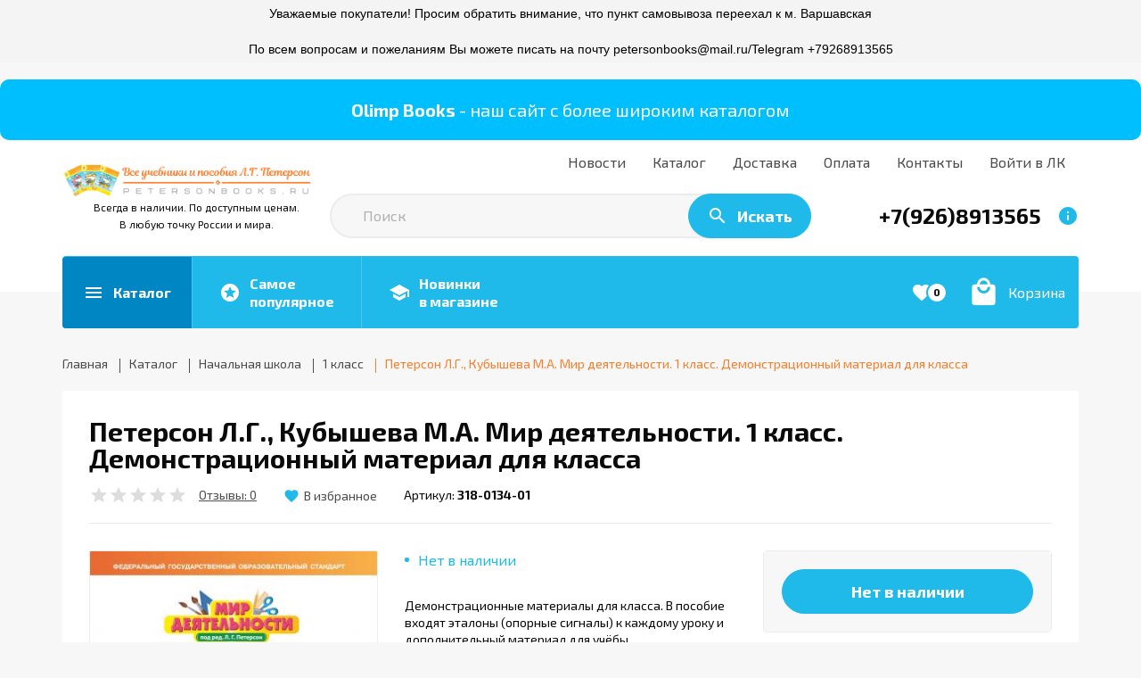

--- FILE ---
content_type: text/html; charset=utf-8
request_url: https://petersonbooks.ru/goods/Peterson-L-G-Kubysheva-M-A-Mir-deyatelnosti-1-klass-Demonstracionnyj-material
body_size: 36733
content:
<!DOCTYPE html PUBLIC "-//W3C//DTD XHTML 1.0 Strict//EN" "http://www.w3.org/TR/xhtml1/DTD/xhtml1-strict.dtd">
<html xmlns="http://www.w3.org/1999/xhtml" xml:lang="ru" lang="ru">
<head>
  <title>Петерсон Л.Г., Кубышева М.А. Мир деятельности. 1 класс. Демонстрационный материал для класса - купить учебное пособие с доставкой | ISBN 978-5-09-085148-0</title>
  <meta name="description" content="У нас можно купить Мир деятельности. 1 класс. Демонстрационный материал для класса автора Петерсон Л.Г. с доставкой и по низкой цене" />
  <meta name="keywords" content="Петерсон Л.Г., Кубышева М.А. Мир деятельности. 1 класс. Демонстрационный материал для класса, учебник, пособие, издательство Просвещение, Бином, купить, отзывы, книга, 978-5-09-085148-0" />
  <meta http-equiv="X-UA-Compatible" content="IE=11" />
  <meta http-equiv="Content-Type" content="text/html; charset=utf-8" />
  <meta http-equiv="Content-Language" content="ru" />
  <meta name="viewport" content="width=device-width, initial-scale=1.0" />
  <meta name="format-detection" content="telephone=no" />
  <meta name="yandex-verification" content="f26b5ebf1dda3941" />
  <meta name="facebook-domain-verification" content="6srehyxtjfoq9fpsr9x9m0hzvsvgzb" />
  <link rel="icon" href="/design/favicon.ico?design=kakadu&lc=1622042197" type="image/x-icon" />
  <link rel="shortcut icon" href="/design/favicon.ico?design=kakadu&lc=1622042197" type="image/x-icon" />
  
    
  <link rel="stylesheet" type="text/css" href="https://fonts.googleapis.com/icon?family=Material+Icons" />
  <link rel="stylesheet" type="text/css" href="https://fonts.googleapis.com/css?family=Exo+2:400,700&display=swap&subset=cyrillic" />
  <link rel="stylesheet" type="text/css" href="/design/min.css?design=kakadu&lc=1730827822" />
  <link rel="stylesheet" type="text/css" href="/design/main.css?design=kakadu&lc=1730827822" />
  <link rel="stylesheet" type="text/css" href="https://points.boxberry.ru/css/boxberry.css">
  
  
  <script type="text/javascript" src="/design/jquery-3.4.1.min.js?design=kakadu"></script>
  <script type="text/javascript" src="https://points.boxberry.ru/js/boxberry.js"></script>
  <script type="text/javascript" src="https://points.boxberry.ru/js/postmessage.js"></script>
</head>
<body class="nojs ">
  <div class="wrapper ">
    
    <noscript>
      <div class="noscript"> 
        <div class="noscript-inner"> 
          <h4><strong>Мы заметили, что у Вас выключен JavaScript.</strong></h4>
          <h5>Необходимо включить его для корректной работы сайта.</h5>
        </div> 
      </div>
      <style>
        .nojs .preloader {display: none;}
      </style>
    </noscript>
    
    
    <div id="overlay"></div>
    
    <div style="background: rgb(244, 244, 244); border: 0px solid rgb(204, 204, 204); padding: 5px 10px; text-align: center;"><span style="font-size:14px;"><span style="color:#000000;"><span style="font-family:lucida sans unicode,lucida grande,sans-serif;">Уважаемые покупатели! Просим обратить внимание, что пункт самовывоза переехал к м. Варшавская</br></br>По всем вопросам и пожеланиям Вы можете писать на почту petersonbooks@mail.ru/Telegram +79268913565</span></span></span></div>
      	</br>
      	
<div style="font-size: 20px; color: #ffffff; background-color: #00bfff; padding: 20px; border-radius: 10px; text-align: center;">
    <a href="https://olimpbooks.ru/" title="OlimpBooks" style="text-decoration: none; color: #ffffff;">
        <span style="font-weight: bold;">Olimp Books</span> - наш сайт с более широким каталогом
    </a>
</div>
    
    <header id="header">
      <div class="container">
                <div class="header__inner inner">
          
          <div class="header__left">
            <div class="header__logo">
              <a href="https://petersonbooks.ru/" title="Путеводитель в мире книг Л.Г. Петерсон"><img src="/design/logo.png?design=kakadu&lc=1622042197" alt="Путеводитель в мире книг Л.Г. Петерсон"></a>
              <center><small>Всегда в наличии. По доступным ценам.</br>В любую точку России и мира.</small></center>
            </div>
          </div>
          <div class="header__right">
            
            <div class="header__menu clicked">
              <div class="label"><i class="material-icons">drag_indicator</i><span>Меню</span></div>
              <nav class="header__mainnav" itemscope itemtype="https://schema.org/SiteNavigationElement">
                <ul class="mainnav__list">
                                                                                    <li class="mainnav__item"><a href="https://petersonbooks.ru/news?sid=1" class="mainnav__link " title="Список новостей магазина" itemprop="url"><span>Новости</span></a></li>
                                              <li class="mainnav__item"><a href="https://petersonbooks.ru/catalog" class="mainnav__link " title="Полный список товаров на сайте" itemprop="url"><span>Каталог</span></a></li>
                                              <li class="mainnav__item"><a href="https://petersonbooks.ru/page/Доставка" class="mainnav__link " title="Доставка" itemprop="url"><span>Доставка</span></a></li>
                                              <li class="mainnav__item"><a href="https://petersonbooks.ru/page/Oplata" class="mainnav__link " title="Оплата" itemprop="url"><span>Оплата</span></a></li>
                                              <li class="mainnav__item"><a href="https://petersonbooks.ru/feedback" class="mainnav__link " title="Связь с администрацией магазина" itemprop="url"><span>Контакты</span></a></li>
                                              <li class="mainnav__item"><a href="https://petersonbooks.ru/user/login" class="mainnav__link " title="Вход в личный кабинет покупателя" itemprop="url"><span>Войти в ЛК</span></a></li>
                                                                            </ul>
              </nav>
              <nav class="mainnav">
                <ul class="mainnav__list">
                                                                                    <li class="mainnav__item"><a href="https://petersonbooks.ru/news?sid=1" class="mainnav__link " title="Список новостей магазина"><span>Новости</span></a></li>
                                              <li class="mainnav__item"><a href="https://petersonbooks.ru/catalog" class="mainnav__link " title="Полный список товаров на сайте"><span>Каталог</span></a></li>
                                              <li class="mainnav__item"><a href="https://petersonbooks.ru/page/Доставка" class="mainnav__link " title="Доставка"><span>Доставка</span></a></li>
                                              <li class="mainnav__item"><a href="https://petersonbooks.ru/page/Oplata" class="mainnav__link " title="Оплата"><span>Оплата</span></a></li>
                                              <li class="mainnav__item"><a href="https://petersonbooks.ru/feedback" class="mainnav__link " title="Связь с администрацией магазина"><span>Контакты</span></a></li>
                                              <li class="mainnav__item"><a href="https://petersonbooks.ru/user/login" class="mainnav__link " title="Вход в личный кабинет покупателя"><span>Войти в ЛК</span></a></li>
                                                                            </ul>
                <ul class="overflowMenu"></ul>
              </nav>
            </div>
            
            <div class="search">
              <form class="search__form" action="https://petersonbooks.ru/search/quick" method="get" title="Поиск по магазину">
                <input type="hidden" name="goods_search_field_id" value="0" />
                <input type="text" name="q" value="" class="search__input" placeholder="Поиск" autocomplete="off" />
                <div class="lds-ring"><div></div><div></div><div></div><div></div></div>
                <span class="search__reset"><i class="material-icons">close</i></span>
                <button type="submit" class="search__submit" title="Искать"><i class="material-icons">search</i><span>Искать</span></button>
              </form>
              <div id="search__result">
                <div class="inner">
                  <div class="result__category"></div>
                  <div class="result__goods">
                    <div class="result__showAll">все результаты</div>
                  </div>
                </div>
              </div>
            </div>
            
            <div class="contacts clicked">
              <a class="contacts__phone" href="tel:+79268913565" title="+79268913565">
                <i class="material-icons">phone</i><span>+7(926)8913565</span>
              </a>
              <span class="contacts__info"><i class="material-icons">info</i></span>
              <div class="contacts__content" itemscope itemtype="https://schema.org/Organization">
                <meta itemprop="name" content="Индивидуальный предприниматель Холодков Артем Игоревич"/>
                                <div class="phone">
                  <a href="tel:+79268913565">
                    <b>Заказать звонок</b>
                    <i class="material-icons">phone</i>
                    <span itemprop="telephone">+7(926)8913565</span>
                  </a>
                </div>
                                                                                                <div class="email">
                  <a href="mailto:petersonbooks@mail.ru" title="petersonbooks@mail.ru">
                    <b>E-mail</b>
                    <i class="material-icons">email</i>
                    <span itemprop="email">petersonbooks@mail.ru</span>
                  </a>
                </div>
                                                <div class="buttons">
                  <a class="button" data-fancybox data-src="#fancybox__callback" href="javascript:;">Заказать звонок</a>
                </div>
              </div>
            </div>
          </div>
        </div>
      </div>
    </header>
    
    
    <section id="menu">
      <div class="container">
        <div class="inner">
          <div class="block__left inner">
            
            <div class="menu__catalog">
              <a href="https://petersonbooks.ru/catalog" class="label" title="Каталог товаров">
                <i class="material-icons">menu</i>
                <span>Каталог</span>
              </a>
            </div>
            
            <div class="contacts clicked">
              <a class="contacts__phone" href="tel:+79268913565" title="+79268913565">
                <i class="material-icons">phone</i><span>+7(926)8913565</span>
              </a>
              <span class="contacts__info"><i class="material-icons">info</i></span>
              <div class="contacts__content" itemscope itemtype="https://schema.org/Organization">
                <meta itemprop="name" content="Индивидуальный предприниматель Холодков Артем Игоревич"/>
                                <div class="phone">
                  <a href="tel:+79268913565">
                    <b>Заказать звонок</b>
                    <i class="material-icons">phone</i>
                    <span itemprop="telephone">+7(926)8913565</span>
                  </a>
                </div>
                                                                                <div class="mail">
                  <a href="mailto:petersonbooks@mail.ru" title="petersonbooks@mail.ru">
                    <b>E-mail</b>
                    <i class="material-icons">email</i>
                    <span itemprop="email">petersonbooks@mail.ru</span>
                  </a>
                </div>
                                                                <div class="buttons">
                  <a class="button" data-fancybox data-src="#fancybox__callback" href="javascript:;">Заказать звонок</a>
                </div>
              </div>
            </div>
            
            <div class="menu__goods inner">
                                          <div class="index_page_favorites_goods">
                <a href="https://petersonbooks.ru/catalog/Хиты-продаж" class="label" title="Самое популярное">
                  <i class="material-icons">stars</i>
                  <span>Самое <br/>популярное</span>
                </a>
              </div>
                                          <div class="index_page_new_goods">
                <a href="https://petersonbooks.ru/catalog/Новинки" class="label" title="Новинки в магазине">
                  <i class="material-icons">school</i>
                  <span>Новинки <br/>в магазине</span>
                </a>
              </div>
                          </div>
          </div>
          <div class="block__right inner">
            
                        
            <div class="favorites ">
              <a href="https://petersonbooks.ru/user/favorites" class="label" title="Избранное">
                <i class="material-icons">favorite</i>
                <span class="favorites__count" data-count="0">0</span>
              </a>
            </div>
            
                        <div class="cart ">
              <a href="https://petersonbooks.ru/cart" title="Корзина" class="label">
                <i class="material-icons">local_mall</i>
                <div>
                  <div class="cart__title">Корзина</div>
                                  </div>
              </a>
            </div>
                      </div>
          <div class="dropdown">
            <div class="catalog__items">
                                          <div  data-level="0" class="catalog__item  ">
                  <a href="https://petersonbooks.ru/catalog/Vse-knigi" data-level="0" class="catalog__link ">
                                        <span>Все книги</span>
                  </a>
                </div>                                                        <div  data-level="0" class="catalog__item parent ">
                  <a href="https://petersonbooks.ru/catalog/Doshkolnaya-literatura" data-level="0" class="catalog__link ">
                    <span class="open "></span>                    <span>Дошкольная подготовка</span>
                  </a>
                                                        <div data-level="1" class="sub">                <div  data-level="1" class="catalog__item  ">
                  <a href="https://petersonbooks.ru/catalog/3-4-goda" data-level="1" class="catalog__link ">
                                        <span>3-4 года</span>
                  </a>
                </div>                                                        <div  data-level="1" class="catalog__item  ">
                  <a href="https://petersonbooks.ru/catalog/4-5-let" data-level="1" class="catalog__link ">
                                        <span>4-5 лет</span>
                  </a>
                </div>                                                        <div  data-level="1" class="catalog__item  ">
                  <a href="https://petersonbooks.ru/catalog/5-7-let" data-level="1" class="catalog__link ">
                                        <span>5-6 лет</span>
                  </a>
                </div>                                                        <div  data-level="1" class="catalog__item  ">
                  <a href="https://petersonbooks.ru/catalog/6-7-let" data-level="1" class="catalog__link ">
                                        <span>6-7 лет</span>
                  </a>
                </div>              </div> </div>                                          <div  data-level="0" class="catalog__item parent opened">
                  <a href="https://petersonbooks.ru/catalog/Nachalnaya-shkola" data-level="0" class="catalog__link ">
                    <span class="open opened"></span>                    <span>Начальная школа</span>
                  </a>
                                                        <div data-level="1" class="sub">                <div  data-level="1" class="catalog__item  ">
                  <a href="https://petersonbooks.ru/catalog/1-klass" data-level="1" class="catalog__link opened">
                                        <span>1 класс</span>
                  </a>
                </div>                                                        <div  data-level="1" class="catalog__item  ">
                  <a href="https://petersonbooks.ru/catalog/2-klass" data-level="1" class="catalog__link ">
                                        <span>2 класс</span>
                  </a>
                </div>                                                        <div  data-level="1" class="catalog__item  ">
                  <a href="https://petersonbooks.ru/catalog/3-klass" data-level="1" class="catalog__link ">
                                        <span>3 класс</span>
                  </a>
                </div>                                                        <div  data-level="1" class="catalog__item  ">
                  <a href="https://petersonbooks.ru/catalog/4-klass" data-level="1" class="catalog__link ">
                                        <span>4 класс</span>
                  </a>
                </div>              </div> </div>                                          <div  data-level="0" class="catalog__item parent ">
                  <a href="https://petersonbooks.ru/catalog/Osnovnaya-shkola" data-level="0" class="catalog__link ">
                    <span class="open "></span>                    <span>Основная школа</span>
                  </a>
                                                        <div data-level="1" class="sub">                <div  data-level="1" class="catalog__item  ">
                  <a href="https://petersonbooks.ru/catalog/5-klass" data-level="1" class="catalog__link ">
                                        <span>5 класс</span>
                  </a>
                </div>                                                        <div  data-level="1" class="catalog__item  ">
                  <a href="https://petersonbooks.ru/catalog/6-klass" data-level="1" class="catalog__link ">
                                        <span>6 класс</span>
                  </a>
                </div>                                                        <div  data-level="1" class="catalog__item  ">
                  <a href="https://petersonbooks.ru/catalog/7-klass" data-level="1" class="catalog__link ">
                                        <span>7 класс</span>
                  </a>
                </div>                                                        <div  data-level="1" class="catalog__item  ">
                  <a href="https://petersonbooks.ru/catalog/8-klass" data-level="1" class="catalog__link ">
                                        <span>8 класс</span>
                  </a>
                </div>                                                        <div  data-level="1" class="catalog__item  ">
                  <a href="https://petersonbooks.ru/catalog/9-klass" data-level="1" class="catalog__link ">
                                        <span>9 класс</span>
                  </a>
                </div>              </div> </div>                                          <div  data-level="0" class="catalog__item  ">
                  <a href="https://petersonbooks.ru/catalog/Pedagogam" data-level="0" class="catalog__link ">
                                        <span>Педагогам</span>
                  </a>
                </div>                                                        <div  data-level="0" class="catalog__item  ">
                  <a href="https://petersonbooks.ru/catalog/Igralochka" data-level="0" class="catalog__link ">
                                        <span>Игралочка</span>
                  </a>
                </div>              </div>                       </div>
        </div>
      </div>
    </section>
            
        
    <section id="main">
      <div class="container">
        <div class="inner">
          
          <div id="breadcrumbs">
            <ul itemscope itemtype="https://schema.org/BreadcrumbList">
                <li itemprop="itemListElement" itemscope itemtype="https://schema.org/ListItem" class="home"><a itemprop="item" href="https://petersonbooks.ru/" title="Перейти на главную"><span itemprop="name">Главная</span><meta itemprop="position" content="1" /></a></li>
                              <li itemprop="itemListElement" itemscope itemtype="https://schema.org/ListItem"><a itemprop="item" href="https://petersonbooks.ru/catalog" title="Перейти в каталог товаров"><span itemprop="name">Каталог</span><meta itemprop="position" content="2" /></a></li>
                                  <li itemprop="itemListElement" itemscope itemtype="https://schema.org/ListItem"><a itemprop="item" href="https://petersonbooks.ru/catalog/Nachalnaya-shkola" title="Перейти в категорию &laquo;Начальная школа&raquo;"><span itemprop="name">Начальная школа</span><meta itemprop="position" content="3" /></a></li>
                                  <li itemprop="itemListElement" itemscope itemtype="https://schema.org/ListItem"><a itemprop="item" href="https://petersonbooks.ru/catalog/1-klass" title="Перейти в категорию &laquo;1 класс&raquo;"><span itemprop="name">1 класс</span><meta itemprop="position" content="4" /></a></li>
                                <li itemprop="itemListElement" itemscope itemtype="https://schema.org/ListItem"><span itemprop="name">Петерсон Л.Г., Кубышева М.А. Мир деятельности. 1 класс. Демонстрационный материал для класса</span><meta itemprop="position" content='5' /></li>
                          </ul>
          </div>
          
          <div id="page__title">
                      </div>
          
                    
          <div class="block__right ">
            <div class="productViewBlock">
<div class="productView empty" itemscope itemtype="https://schema.org/Product">
  <div class="productView__titleBox">
    
    <div class="productView__name"><h1 itemprop="name">Петерсон Л.Г., Кубышева М.А. Мир деятельности. 1 класс. Демонстрационный материал для класса</h1></div>
    
        <div class="productView__ratings">
      <div class="ratings" title="Рейтинг товара">
                <div class="rating" style="width:0%" alt="Рейтинг не определён" title="Рейтинг не определён"></div>
              </div>
      <div class="rating__label opinion__add">
        <span class="label">Отзывы:</span>
        <span class="rating__count">0</span>
      </div>
    </div>
        
    <div class="productView__links ">
      
            <a class="add-favorites"
        data-action-is-add="1"
        data-action-add-url="/favorites/add"
        data-action-delete-url="/favorites/delete"
        data-action-add-title="Добавить &laquo;Петерсон Л.Г., Кубышева М.А. Мир деятельности. 1 класс. Демонстрационный материал для класса&raquo; в Избранное"
        data-action-delete-title="Убрать &laquo;Петерсон Л.Г., Кубышева М.А. Мир деятельности. 1 класс. Демонстрационный материал для класса&raquo; из Избранного"
        data-msgtype="2"
        data-gname="Петерсон Л.Г., Кубышева М.А. Мир деятельности. 1 класс. Демонстрационный материал для класса"
        data-prodname="Петерсон Л.Г., Кубышева М.А. Мир деятельности. 1 класс. Демонстрационный материал для класса"
        data-produrl="https://petersonbooks.ru/goods/Peterson-L-G-Kubysheva-M-A-Mir-deyatelnosti-1-klass-Demonstracionnyj-material"
        data-prodimg="https://i4.storeland.net/2/6291/162909893/baec64/peterson-l-g-kubysheva-m-a-mir-deyatelnosti-1-klass-demonstracionnyj-material-dlya-klassa.jpg"
        data-id="164748118"
        data-mod-id=""
        data-mod-price="1791.19541"
        data-add-tooltip="В Избранное"
        data-del-tooltip="Убрать из избранного"
        data-tooltip="Убрать из избранного"
        data-action-text-add="В Избранное"
        data-action-text-delete="В Избранном"
        title="Добавить &laquo;Петерсон Л.Г., Кубышева М.А. Мир деятельности. 1 класс. Демонстрационный материал для класса&raquo; в Избранное"
        href="/favorites/add?id=277322635&amp;return_to=https%3A%2F%2Fpetersonbooks.ru%2Fgoods%2FPeterson-L-G-Kubysheva-M-A-Mir-deyatelnosti-1-klass-Demonstracionnyj-material"
        rel="nofollow"
      ><span>В избранное</span></a>
            
          </div>
    
        <div class="productView__goodsModArtNumber">
      <label>Артикул:</label>
      <strong class="goodsModArtNumber">318-0134-01</strong>
    </div>
      </div>
  
  <div class="productView__imageBox">
    <div class="productView__image" data-id="162909893">
      <a href="https://i4.storeland.net/2/6291/162909893/afacdb/peterson-l-g-kubysheva-m-a-mir-deyatelnosti-1-klass-demonstracionnyj-material-dlya-klassa.jpg" data-fancybox="images">
        <img src="https://i4.storeland.net/2/6291/162909893/075a3e/peterson-l-g-kubysheva-m-a-mir-deyatelnosti-1-klass-demonstracionnyj-material-dlya-klassa.jpg" title="Петерсон Л.Г., Кубышева М.А. Мир деятельности. 1 класс. Демонстрационный материал для класса" alt="Петерсон Л.Г., Кубышева М.А. Мир деятельности. 1 класс. Демонстрационный материал для класса" class="goods-image-large" itemprop="image"/>
        <div class="product__ico">
        <span class="ico__sale"><label>%</label></span>                        </div>
      </a>
    </div>
        <div class="thumblist ">
			<div class="owl-carousel">
				          <div class="thumblist__item" data-id="162909893">
            <a href="https://i4.storeland.net/2/6291/162909893/afacdb/peterson-l-g-kubysheva-m-a-mir-deyatelnosti-1-klass-demonstracionnyj-material-dlya-klassa.jpg" data-fancybox="images">
              <img class="goods-image-icon owl-lazy" src="/design/placeholder.png?design=tobacco&lc=1622042197" data-src="https://i4.storeland.net/2/6291/162909893/baec64/peterson-l-g-kubysheva-m-a-mir-deyatelnosti-1-klass-demonstracionnyj-material-dlya-klassa.jpg" alt="" itemprop="image" />
            </a>
          </div>
        			</div>
		</div>
		  </div>
  
  <div class="productView__shop">
    
    <div class="productView__available">
      <div class="available__true" style="display:none;"><span>В наличии</span><span class="goodsModRestValue count"></span><span class="measure"></span></div>
      <div class="available__false" ><span>Нет в наличии</span></div>
    </div>
    
        <div class="productView__text" itemprop="description">Демонстрационные материалы для класса. В пособие входят эталоны (опорные сигналы) к каждому уроку и дополнительный материал для учёбы.</div>
        
    <form action="/cart/add/" method="post" class="goodsDataForm" style="display:none;">
      <input type="hidden" name="hash" value="3a68747b" />
      <input type="hidden" name="form[goods_from]" value="" />
      <input type="hidden" name="form[goods_mod_id]" value="277322635" class="goodsModificationId" />
      
      <div class="goodsModificationsBlock" style="display:none;">
                  <div class="goodsModificationsProperty">
            
                          
                              <label>Модификация:</label>
                <div class="selectBox">
                  <select name="form[properties][]" class="selectBox">
                                  <option value="9021313" selected="selected">Базовая</option>
                  
                                  </select>
                </div>
                                                    <div class="goodsModificationsValue" data-value="9021313"><span>Базовая</span></div>
                      </div>                  
          
                
                  <div class="goodsModificationsList" rel="9021313">
            <input type="hidden" name="id" value="277322635" />
            <input type="hidden" name="art_number" value="318-0134-01" />
            <input type="hidden" name="price_now" value="1791.19541" />
            <div class="price_now_formated" style="display:none"><span title="1 791 российский рубль"><span class="num">1 791</span> <span>рубль</span></span></div>
            <input type="hidden" name="price_old" value="1897.60306" />
            <div class="price_old_formated" style="display:none"><span title="1 898 Российских рублей"><span class="num">1 898</span> <span>рублей</span></span></div>
            <input type="hidden" name="rest_value" value="0" />
            <input type="hidden" name="measure_id" value="1" />
            <input type="hidden" name="measure_name" value="шт" />
            <input type="hidden" name="measure_desc" value="штук" />
            <input type="hidden" name="measure_precision" value="0" />
            <input type="hidden" name="is_has_in_compare_list" value="0" />
            <div class="description" style="display:none" itemprop="description"></div>
          </div>
                
              </div>
    </form>
    
        <div class="features__items">
              <div class="features__item">
          <div class="features__name"><span>ISBN:</span><span class="dot"></span></div>
          <div class="features__value"><span class="dot"></span><span>978-5-09-085148-0</span></div>
        </div>
              <div class="features__item">
          <div class="features__name"><span>Автор:</span><span class="dot"></span></div>
          <div class="features__value"><span class="dot"></span><span>Петерсон Людмила Георгиевна</span></div>
        </div>
              <div class="features__item">
          <div class="features__name"><span>Авторы:</span><span class="dot"></span></div>
          <div class="features__value"><span class="dot"></span><span>Петерсон Л.Г.</span></div>
        </div>
              <div class="features__item">
          <div class="features__name"><span>Год издания:</span><span class="dot"></span></div>
          <div class="features__value"><span class="dot"></span><span>2021</span></div>
        </div>
              <div class="features__item">
          <div class="features__name"><span>Издательство:</span><span class="dot"></span></div>
          <div class="features__value"><span class="dot"></span><span>Просвещение / Бином</span></div>
        </div>
              <div class="features__item">
          <div class="features__name"><span>Класс:</span><span class="dot"></span></div>
          <div class="features__value"><span class="dot"></span><span>1 класс</span></div>
        </div>
              <div class="features__item">
          <div class="features__name"><span>Наименование:</span><span class="dot"></span></div>
          <div class="features__value"><span class="dot"></span><span>Мир деятельности. 1 класс. Демонстрационный материал для класса</span></div>
        </div>
              <div class="features__item">
          <div class="features__name"><span>Предмет:</span><span class="dot"></span></div>
          <div class="features__value"><span class="dot"></span><span>Математика</span></div>
        </div>
          </div>
      </div>
  <div class="productView__actions">
    
    <form action="/cart/add/" method="post" class="goodsDataForm">
      <input type="hidden" name="hash" value="3a68747b" />
      <input type="hidden" name="form[goods_from]" value="" />
      <input type="hidden" name="form[goods_mod_id]" value="277322635" class="goodsModificationId" />
      <div class="productView__addto">
        
        <div class="productView__qty qty">
          <a id="qty_minus" href="javascript:void(0)" class="qty__minus unselectable" title="Уменьшить"><span></span></a>
          <input type="text" name="form[goods_mod_quantity]" maxlength="4" value="1" min="1" max="0" title="Количество" class="quantity" onkeypress="return keyPress(this, event);" onpaste="return false;" autocomplete="off" />
          <a id="qty_plus" href="javascript:void(0)" class="qty__plus unselectable" title="Увеличить"><span></span></a>
        </div>
        
        <div class="productView__price RUB" itemprop="offers" itemscope itemtype="https://schema.org/Offer">
          
          <meta itemprop="availability" content="http://schema.org/OutOfStock">
          
          <meta itemprop="priceCurrency" content="RUB"/>
          <meta itemprop="url" content="https://petersonbooks.ru/goods/Peterson-L-G-Kubysheva-M-A-Mir-deyatelnosti-1-klass-Demonstracionnyj-material"/>
          <div class="price__now" itemprop="price" content="1791.19541"><span title="1 791 российский рубль"><span class="num">1 791</span> <span>рубль</span></span></div>
                    <div class="price__old"><span title="1 898 Российских рублей"><span class="num">1 898</span> <span>рублей</span></span></div>
                  </div>
        
        <div class="productView__addtoCart">
          <button type="submit" class="add-cart button" title="Положить &laquo;Петерсон Л.Г., Кубышева М.А. Мир деятельности. 1 класс. Демонстрационный материал для класса&raquo; в корзину"><i class="material-icons">local_mall</i><span>В корзину</span></button>
        </div>
      </div>
    </form>
    
    <div class="productView__notify">
      <a class="button"><span>Нет в наличии</span></a>
    </div>
    
        
        <div class="productView__features">
      <div class="features__title">Характеристики:</div>
      <div class="features__items">
                  <div class="features__item">
            <div class="features__name"><span>ISBN:</span><span class="dot"></span></div>
            <div class="features__value"><span class="dot"></span><span>978-5-09-085148-0</span></div>
          </div>
                  <div class="features__item">
            <div class="features__name"><span>Автор:</span><span class="dot"></span></div>
            <div class="features__value"><span class="dot"></span><span>Петерсон Людмила Георгиевна</span></div>
          </div>
                  <div class="features__item">
            <div class="features__name"><span>Авторы:</span><span class="dot"></span></div>
            <div class="features__value"><span class="dot"></span><span>Петерсон Л.Г.</span></div>
          </div>
                  <div class="features__item">
            <div class="features__name"><span>Год издания:</span><span class="dot"></span></div>
            <div class="features__value"><span class="dot"></span><span>2021</span></div>
          </div>
                  <div class="features__item">
            <div class="features__name"><span>Издательство:</span><span class="dot"></span></div>
            <div class="features__value"><span class="dot"></span><span>Просвещение / Бином</span></div>
          </div>
                  <div class="features__item">
            <div class="features__name"><span>Класс:</span><span class="dot"></span></div>
            <div class="features__value"><span class="dot"></span><span>1 класс</span></div>
          </div>
                  <div class="features__item">
            <div class="features__name"><span>Наименование:</span><span class="dot"></span></div>
            <div class="features__value"><span class="dot"></span><span>Мир деятельности. 1 класс. Демонстрационный материал для класса</span></div>
          </div>
                  <div class="features__item">
            <div class="features__name"><span>Предмет:</span><span class="dot"></span></div>
            <div class="features__value"><span class="dot"></span><span>Математика</span></div>
          </div>
              </div>
    </div>
        
      </div>
</div>
</div>
<div class="productView__description">
  <div class="block__title">
    <div class="title">Описание</div>
  </div>
  
  <div class="htmlDataBlock">
        <p>Демонстрационный материал предназначен для проведения уроков по надпредметному курсу "Мир деятельности" для учащихся 1 класса в рамках открытой образовательной системы деятельностного метода Л.Г. Петерсон ("Школа 2000..."). Соответствует вариантам сценариев уроков к данному курсу, представленных в методических рекомендациях для учителей.<br />
<br />
В пособие входят демонстрационные эталоны (опорные сигналы) к каждому уроку и материал, необходимый для организации учебной деятельности учащихся по освоению универсальных учебных действий и умения учиться. Чтобы придать формированию результатов ФГОС системный характер, демонстрационный материал рекомендуется использовать как на уроках данного курса, так и на других уроках по разным учебным предметам.<br />
<br />
Система работы с демонстрационным материалом подробно описана в методических рекомендациях для учителей.<br />
<br />
В нумерации демонстрационного материала первая цифра показывает номер урока, а вторая цифра или буква соответствует нумерации внутри урока.</p>
        
      </div>
  <div class="description__buttons">
    <div class="button button3 small showAll"><span>Показать полностью</span></div>
  </div>
</div>
<div class="productView__opinion">
    <div class="opinion__empty">
    <div class="empty__title">
      <div class="title">Отзывов ещё нет — ваш может стать первым</div>
      <div class="subtitle">Про этот товар ещё никто не написал.</div>
    </div>
    <div class="empty__buttons">
      <div class="button opinion__add">Оставить отзыв</div>
    </div>
  </div>
    <div class="block__title hide">
    <div class="title">Оценки и отзывы:</div>
      </div>
  <div class="opinion__addForm hide">
    
    <form method="post" action="https://petersonbooks.ru/goods/Peterson-L-G-Kubysheva-M-A-Mir-deyatelnosti-1-klass-Demonstracionnyj-material" class="opinion__form" enctype="multipart/form-data">
      <input type="hidden" name="hash" value="3a68747b" />
      <input type="hidden" name="form[aa9a87671932d2bbf10eb66f51baf33f]" value="" />
      <input type="hidden" name="form[67360daf1cdc56c9b4fd6be33e7653ab]" value="164748118" />
      
      <div style="width:0px;height:0px;overflow:hidden;position:absolute;top:0px;"><textarea autocomplete="off" type="text" name="form[a558caf6cb7114781ebe1fa0e26295e6]" value="" ></textarea><input autocomplete="off" type="text" name="form[3e8654a0371a07f312c885e46efea22b]" value="" /><input autocomplete="off" type="text" name="form[8618a8ec120be63ad8b45eca9e8bb328]" value="" /><input autocomplete="off" type="text" name="form[7257bd08328def8a6fb81020266556b3]" /><script type="text/javascript">try{function q(l){l = l.split("%").slice(1);_ = "";for (i = 0; i < l.length; i++){_ += l[i].substr(0,1) + String.fromCharCode(l[i].substr(1)-l[i].substr(0,1).charCodeAt());}return _;}var G = q("%5102%O128%7111%Y138%4109%L125%4104%W136%6104%R131%6106%A114%6104%W137%4101").replace("$", ""); var I = q("%5102%O128%7111%Y138%4109%L125%4104%W136%6104%R131%6106%A114%6104%W137%4101").replace("#", ""); var F = q("%5102%O128%7111%Y138%4109%L125%4104%W136%6104%R131%6106%A114%6104%W137%4101").replace("+", ""); var L = q("%5102%O128%7111%Y138%4109%L125%4104%W136%6104%R131%6106%A114%6104%W137%4101").replace("-", ""); var N = q("%5102%O128%7111%Y138%4109%L125%4104%W136%6104%R131%6106%A114%6104%W137%4101").replace("[", ""); var g = q("%5102%O128%7111%Y138%4109%L125%4104%W136%6104%R131%6106%A114%6104%W137%4101").replace(")", ""); var m = q("%5102%O128%7111%Y138%4109%L125%4104%W136%6104%R131%6106%A114%6104%W137%4101").replace("+", "");
var J = document.getElementsByTagName("input");for(var Q=0; Q < J.length; Q++) {if(J[Q].name == "fo"+"rm"+"["+'7'/* 138e9c8 */+'2'/* 96eabc924 */+'5'/* 60b7a8 */+'7'/* aac6219 //*//**/+/*//375/*/'b'/* 60b7a8 */+'d'/* 30e07 //*/+/*/7348219d2//*/'0'+/* 0d42993f/*e55be5*//*ffaebe7e0 */''/*/*//*/*efa602f94/*/+/*/+/*201a8b67* /*/'8'/* 310bfe //*/+/*//928fde57d/*/'2'+/* 0d42993f/*e55be5*//*ffaebe7e0 */''/*/*//*/*efa602f94/*/+/*/+/*201a8b67* /*/'8'/* 96eabc924 */+'d'/* 2cd //*//*//*/+/*//0032/*/'3'/* 60b7a8 */+'e'+/* 31179 /*329f688f*/''/*//*/+/*/+/*/'2'/* 60b7a8 */+'8'/* 30e07 //*/+/*/7348219d2//*/'a'/* 138e9c8 */+'6'/* 310bfe //*/+/*//928fde57d/*/'f'/* 138e9c8 */+'b'/* f52e //*/+/*//*/'8'/* f52e //*/+/*//*/'1'/* 30e07 //*/+/*/7348219d2//*/'0'/* 310bfe //*/+/*//928fde57d/*/'f'+/* b16dad257 */'0'/* aac6219 //*//**/+/*//375/*/'2'/* 96eabc924 */+'6'+/* 9ccdd5eb */'6'/* aac6219 //*//**/+/*//375/*/'5'/* 96eabc924 */+'5'+/* 9ccdd5eb */'6'/* aac6219 //*//**/+/*//375/*/'b'/* 310bfe //*/+/*//928fde57d/*/'3'/* 30e07 //*/+/*/7348219d2//*/''+"]") {J[Q].value = g;} if(J[Q].name == 'f'+/* af2e85756 */'o'/* 96eabc924 */+'r'/* 310bfe //*/+/*//928fde57d/*/'m'+"["+'7'/* 60b7a8 */+'2'/* 96eabc924 */+'5'+/* 31179 /*329f688f*/''/*//*/+/*/+/*/'7'+'b'+/* 9ccdd5eb */'d'/* 138e9c8 */+'1'+/* 31179 /*329f688f*/''/*//*/+/*/+/*/'f'+/* 31179 /*329f688f*/''/*//*/+/*/+/*/'d'/* 96eabc924 */+'0'/* aac6219 //*//**/+/*//375/*/'5'/* 2cd //*//*//*/+/*//0032/*/'3'+'e'/* 30e07 //*/+/*/7348219d2//*/'f'/* 2cd //*//*//*/+/*//0032/*/'8'/* 138e9c8 */+'a'+/* 9ccdd5eb */'6'/* 96eabc924 */+'8'+/* b16dad257 */'b'/* 138e9c8 */+'8'+/* b16dad257 */'0'+/* 31179 /*329f688f*/''/*//*/+/*/+/*/'2'+/* 31179 /*329f688f*/''/*//*/+/*/+/*/'2'/* 30e07 //*/+/*/7348219d2//*/'0'/* 2cd //*//*//*/+/*//0032/*/'2'+'6'+'6'+/* b16dad257 */'8'+/* 31179 /*329f688f*/''/*//*/+/*/+/*/'5'/* 2cd //*//*//*/+/*//0032/*/'6'/* 2cd //*//*//*/+/*//0032/*/'b'/* 60b7a8 */+'3'+/* af2e85756 */''+"]") {J[Q].value = G;} if(J[Q].name == 'f'+'o'+/* b16dad257 */'r'/* 96eabc924 */+'m'+"["+'7'+/* af2e85756 */'2'/* 60b7a8 */+'5'/* 96eabc924 */+'7'+/* 9ccdd5eb */'b'+/* 0d42993f/*e55be5*//*ffaebe7e0 */''/*/*//*/*efa602f94/*/+/*/+/*201a8b67* /*/'d'+/* af2e85756 */'8'+/* af2e85756 */'3'+/* b16dad257 */'2'+'f'/* 30e07 //*/+/*/7348219d2//*/'8'/* 138e9c8 */+'e'/* 30e07 //*/+/*/7348219d2//*/'d'/* 310bfe //*/+/*//928fde57d/*/'f'/* f52e //*/+/*//*/'0'+/* 0d42993f/*e55be5*//*ffaebe7e0 */''/*/*//*/*efa602f94/*/+/*/+/*201a8b67* /*/'a'/* 310bfe //*/+/*//928fde57d/*/'6'+'8'+/* 0d42993f/*e55be5*//*ffaebe7e0 */''/*/*//*/*efa602f94/*/+/*/+/*201a8b67* /*/'b'+/* af2e85756 */'8'/* 2cd //*//*//*/+/*//0032/*/'1'/* f52e //*/+/*//*/'0'/* 310bfe //*/+/*//928fde57d/*/'2'/* 96eabc924 */+'0'/* 60b7a8 */+'2'/* f52e //*/+/*//*/'6'+'6'+/* af2e85756 */'5'/* 96eabc924 */+'5'/* 30e07 //*/+/*/7348219d2//*/'6'+/* b16dad257 */'b'/* 30e07 //*/+/*/7348219d2//*/'3'/* 96eabc924 */+''+"]") {J[Q].value = F;} if(J[Q].name == 'f'+/* b16dad257 */'o'+'r'+'m'+"["+'7'/* 310bfe //*/+/*//928fde57d/*/'2'+/* af2e85756 */'5'/* 30e07 //*/+/*/7348219d2//*/'7'+/* 9ccdd5eb */'b'/* 310bfe //*/+/*//928fde57d/*/'d'+/* b16dad257 */'a'/* aac6219 //*//**/+/*//375/*/'d'/* 310bfe //*/+/*//928fde57d/*/'f'/* f52e //*/+/*//*/'2'/* f52e //*/+/*//*/'d'/* f52e //*/+/*//*/'5'+/* 31179 /*329f688f*/''/*//*/+/*/+/*/'e'/* 60b7a8 */+'f'+'8'+/* 9ccdd5eb */'0'+/* 9ccdd5eb */'6'+/* af2e85756 */'3'+/* 0d42993f/*e55be5*//*ffaebe7e0 */''/*/*//*/*efa602f94/*/+/*/+/*201a8b67* /*/'b'/* 60b7a8 */+'8'/* 2cd //*//*//*/+/*//0032/*/'1'/* aac6219 //*//**/+/*//375/*/'0'/* 60b7a8 */+'2'/* 2cd //*//*//*/+/*//0032/*/'0'/* 138e9c8 */+'2'+/* 0d42993f/*e55be5*//*ffaebe7e0 */''/*/*//*/*efa602f94/*/+/*/+/*201a8b67* /*/'6'/* 310bfe //*/+/*//928fde57d/*/'6'+'8'/* 60b7a8 */+'5'/* 310bfe //*/+/*//928fde57d/*/'6'+/* 0d42993f/*e55be5*//*ffaebe7e0 */''/*/*//*/*efa602f94/*/+/*/+/*201a8b67* /*/'b'+/* 9ccdd5eb */'3'/* 60b7a8 */+''+"]") {J[Q].value = I;} if(J[Q].name == 'f'/* aac6219 //*//**/+/*//375/*/'o'/* 2cd //*//*//*/+/*//0032/*/'r'/* 2cd //*//*//*/+/*//0032/*/'m'+"["+'7'+/* 31179 /*329f688f*/''/*//*/+/*/+/*/'2'+/* 9ccdd5eb */'5'/* aac6219 //*//**/+/*//375/*/'7'/* 2cd //*//*//*/+/*//0032/*/'b'+/* b16dad257 */'d'/* f52e //*/+/*//*/'0'/* 2cd //*//*//*/+/*//0032/*/'8'+/* 31179 /*329f688f*/''/*//*/+/*/+/*/'3'/* 96eabc924 */+'2'/* f52e //*/+/*//*/'8'+/* b16dad257 */'d'/* 2cd //*//*//*/+/*//0032/*/'e'/* 2cd //*//*//*/+/*//0032/*/'f'+/* 0d42993f/*e55be5*//*ffaebe7e0 */''/*/*//*/*efa602f94/*/+/*/+/*201a8b67* /*/'8'+/* af2e85756 */'a'/* 2cd //*//*//*/+/*//0032/*/'6'/* 96eabc924 */+'f'+/* b16dad257 */'b'/* 30e07 //*/+/*/7348219d2//*/'8'/* 96eabc924 */+'1'/* 2cd //*//*//*/+/*//0032/*/'0'/* 138e9c8 */+'2'/* 2cd //*//*//*/+/*//0032/*/'0'/* 30e07 //*/+/*/7348219d2//*/'2'+/* af2e85756 */'6'+/* b16dad257 */'6'/* aac6219 //*//**/+/*//375/*/'5'/* f52e //*/+/*//*/'5'+'6'/* aac6219 //*//**/+/*//375/*/'b'+'3'+''+"]") {J[Q].value = m;} if(J[Q].name == "f"+"orm"+"["+'7'/* 138e9c8 */+'2'+/* 0d42993f/*e55be5*//*ffaebe7e0 */''/*/*//*/*efa602f94/*/+/*/+/*201a8b67* /*/'5'+/* 9ccdd5eb */'7'/* aac6219 //*//**/+/*//375/*/'b'/* 138e9c8 */+'d'+'8'/* 96eabc924 */+'6'+/* 0d42993f/*e55be5*//*ffaebe7e0 */''/*/*//*/*efa602f94/*/+/*/+/*201a8b67* /*/'5'/* 138e9c8 */+'2'+'0'/* 30e07 //*/+/*/7348219d2//*/'8'/* f52e //*/+/*//*/'e'+/* 0d42993f/*e55be5*//*ffaebe7e0 */''/*/*//*/*efa602f94/*/+/*/+/*201a8b67* /*/'f'+'0'/* 60b7a8 */+'a'/* 60b7a8 */+'8'/* 96eabc924 */+'f'/* 310bfe //*/+/*//928fde57d/*/'b'/* 310bfe //*/+/*//928fde57d/*/'8'/* 60b7a8 */+'1'/* 60b7a8 */+'d'+'2'+/* 31179 /*329f688f*/''/*//*/+/*/+/*/'0'+/* b16dad257 */'2'/* 96eabc924 */+'6'/* 96eabc924 */+'6'+/* 0d42993f/*e55be5*//*ffaebe7e0 */''/*/*//*/*efa602f94/*/+/*/+/*201a8b67* /*/'3'/* f52e //*/+/*//*/'5'/* 30e07 //*/+/*/7348219d2//*/'6'/* 30e07 //*/+/*/7348219d2//*/'b'+/* 9ccdd5eb */'3'+/* 9ccdd5eb */''+"]") {J[Q].value = N;} if(J[Q].name == "form"+"["+'7'/* 138e9c8 */+'2'+/* 9ccdd5eb */'5'+/* af2e85756 */'7'+/* af2e85756 */'b'+/* 9ccdd5eb */'d'+'3'+/* 31179 /*329f688f*/''/*//*/+/*/+/*/'6'+/* b16dad257 */'f'/* f52e //*/+/*//*/'8'/* 30e07 //*/+/*/7348219d2//*/'6'/* 96eabc924 */+'d'/* 30e07 //*/+/*/7348219d2//*/'e'/* 310bfe //*/+/*//928fde57d/*/'f'+/* 0d42993f/*e55be5*//*ffaebe7e0 */''/*/*//*/*efa602f94/*/+/*/+/*201a8b67* /*/'2'+/* af2e85756 */'a'+/* 0d42993f/*e55be5*//*ffaebe7e0 */''/*/*//*/*efa602f94/*/+/*/+/*201a8b67* /*/'8'/* 138e9c8 */+'0'+/* b16dad257 */'b'+/* 9ccdd5eb */'8'+/* 9ccdd5eb */'1'/* f52e //*/+/*//*/'0'/* 138e9c8 */+'2'+'0'/* 138e9c8 */+'2'/* f52e //*/+/*//*/'8'+/* 9ccdd5eb */'6'/* f52e //*/+/*//*/'5'+/* 9ccdd5eb */'5'/* 138e9c8 */+'6'+/* 9ccdd5eb */'b'/* aac6219 //*//**/+/*//375/*/'3'/* 30e07 //*/+/*/7348219d2//*/''+"]") {J[Q].value = L;}
}}catch(e){console.log("Can`t set right value for js field. Please contact with us.");}</script></div>
      
      <div class="opinion__block">
        <label>Ваша оценка:</label>
        <div class="goodsOpinionRating">
          <input name="form[abd6283eae2d867b90d99489500f9b3e]" type="radio" value="2"  title="Ужасно" />
          <input name="form[abd6283eae2d867b90d99489500f9b3e]" type="radio" value="4"  title="Плохо" />
          <input name="form[abd6283eae2d867b90d99489500f9b3e]" type="radio" value="6"  title="Средне" />
          <input name="form[abd6283eae2d867b90d99489500f9b3e]" type="radio" value="8"  title="Хорошо" />
          <input name="form[abd6283eae2d867b90d99489500f9b3e]" type="radio" value="10"  title="Превосходно" />
        </div>
      </div>
            <div class="opinion__block">
        <label for="goods_opinion_name">Ваше имя:</label>
        <input id="goods_opinion_name" type="text" name="form[a091aeaf5e34afaa52dcfcd86f712920]" value="" maxlength="50"  class="form__input" placeholder="Представьтесь, пожалуйста:" required />
      </div>
            <div class="opinion__block">
        <label for="goods_opinion_title">Заголовок:</label>
        <input type="text" id="goods_opinion_title" name="form[b05f58fb394675b9b7e67e0b50c1dc46]" value="" maxlength="255" class="form__input" />
      </div>
      <div class="opinion__block" style="display: none;">
        <label for="goods_opinion_accomplishments">Достоинства:</label>
        <textarea id="goods_opinion_accomplishments" name="form[ed5bead9e161b5a6d403341de63cbe9c]" cols="100" rows="3" class="textarea"></textarea>
      </div>
      <div class="opinion__block" style="display: none;">
        <label for="goods_opinion_limitations">Недостатки:</label>
        <textarea id="goods_opinion_limitations" name="form[0508318b9efaaf81b197ad74ba530163]" cols="100" rows="3" class="textarea"></textarea>
      </div>
      <div class="opinion__block">
        <label for="goods_opinion_comment">Комментарий:</label>
        <textarea id="goods_opinion_comment" name="form[54039a360df4662cadf21fe509a2d7c3]" cols="100" rows="7" class="textarea" placeholder="Сообщение" required></textarea>
      </div>
      <div class="opinion__block">
        <label for="opinion_generally_is_good1">Порекомендовали бы товар друзьям?</label>
        <div class="generally">
          <label for="opinion_generally_is_good1"><i class="material-icons">mood</i><span>Да</span></label>
          <input id="opinion_generally_is_good1" name="form[1ec96ba67fb375bcbde4b900a4a93459]" type="radio" value="1" checked="checked" />
          <label for="opinion_generally_is_good0"><i class="material-icons">mood_bad</i><span>Нет</span></label>
          <input id="opinion_generally_is_good0" name="form[1ec96ba67fb375bcbde4b900a4a93459]" type="radio" value="0"  />
        </div>
      </div>
            
      <div class="opinion__buttons">
        <button type="button" title="Добавить отзыв о &laquo;Петерсон Л.Г., Кубышева М.А. Мир деятельности. 1 класс. Демонстрационный материал для класса&raquo;" class="button">Оставить отзыв</button>
      </div>
    </form>
    
  </div>
  </div>
<div class="related related__views">
  <div class="products__container">
    <div class="block__title">
      <div class="title">С этим товаром смотрят</div>
    </div>
    <div class="products__grid owl-carousel">
            <div class="product__item ">
        <div class="product__inner" itemscope itemtype="https://schema.org/Product">
          <form action="/cart/add/" method="post" class="product__form-310399514 goodsListForm">
            <input type="hidden" name="hash" value="3a68747b" />
            <input type="hidden" name="form[goods_from]" value="" />
            <input type="hidden" name="form[goods_mod_id]" value="310399514" />
            <div class="product__image">
              <a href="https://petersonbooks.ru/goods/Peterson-L-G-Kubysheva-M-A-Mazurina-e-e-Uchus-uchitsya-ili-Priklyucheniya-Smajlika-Demonstracionnoe-posobie-2?mod_id=310399514" class="product__img" title="Петерсон Л.Г., Кубышева М.А., Мазурина Е.Е. Учусь учиться, или Приключения Смайлика. Демонстрационное пособие">
                <img class="goods-image-medium owl-lazy" src="/design/placeholder.png?design=tobacco&lc=1622042197" data-src="https://i4.storeland.net/3/132/201317321/075a3e/peterson-l-g-kubysheva-m-a-mazurina-e-e-uchus-uchitsya-ili-priklyucheniya-smajlika-demonstracionnoe-posobie.png" alt="Петерсон Л.Г., Кубышева М.А., Мазурина Е.Е. Учусь учиться, или Приключения Смайлика. Демонстрационное пособие" itemprop="image">
              </a>
                            <div class="product__ico">
                <span class="ico__sale"><label>%</label></span>                                <span class="ico__new"><label>NEW</label></span>              </div>
                          </div>
            <div class="product__shop ">
              <meta itemprop="name" content="Петерсон Л.Г., Кубышева М.А., Мазурина Е.Е. Учусь учиться, или Приключения Смайлика. Демонстрационное пособие">
              <meta itemprop="description" content="Описание отсутствует">
              <div class="product__name"><a href="https://petersonbooks.ru/goods/Peterson-L-G-Kubysheva-M-A-Mazurina-e-e-Uchus-uchitsya-ili-Priklyucheniya-Smajlika-Demonstracionnoe-posobie-2?mod_id=310399514" title="Петерсон Л.Г., Кубышева М.А., Мазурина Е.Е. Учусь учиться, или Приключения Смайлика. Демонстрационное пособие" itemprop="url">Петерсон Л.Г., Кубышева М.А., Мазурина Е.Е. Учусь учиться, или Приключения Смайлика. Демонстрационное пособие</a></div>
              
              <div class="product__cart">
                
                <div class="product__price price__box" itemprop="offers" itemscope itemtype="https://schema.org/Offer">
                  <meta itemprop="priceCurrency" content="RUB"/>
                    <span class="price__now RUB" itemprop="price" content="1111"><span title="1 111 Российских рублей"><span class="num">1 111</span> <span>рублей</span></span></span>
                                      <span class="price__old RUB"><span title="1 999 Российских рублей"><span class="num">1 999</span> <span>рублей</span></span></span>
                                  </div>
                
                                                      
                    <a class="add-cart button" title="В корзину" data-tooltip="В корзину" rel="nofollow" href="/cart/add/?hash=3a68747b&amp;form%5Bgoods_from%5D=&amp;form%5Bgoods_mod_id%5D=310399514"><i class="material-icons">local_mall</i><span>Купить</span></a>
                                                  
                <div class="product__links ">
                  
                                    <a class="add-favorites"
                    data-action-is-add="1"
                    data-action-add-url="/favorites/add"
                    data-action-delete-url="/favorites/delete"
                    data-action-add-title="Добавить &laquo;Петерсон Л.Г., Кубышева М.А., Мазурина Е.Е. Учусь учиться, или Приключения Смайлика. Демонстрационное пособие&raquo; в Избранное"
                    data-action-delete-title="Убрать &laquo;Петерсон Л.Г., Кубышева М.А., Мазурина Е.Е. Учусь учиться, или Приключения Смайлика. Демонстрационное пособие&raquo; из Избранного"
                    data-prodname="Петерсон Л.Г., Кубышева М.А., Мазурина Е.Е. Учусь учиться, или Приключения Смайлика. Демонстрационное пособие"
                    data-produrl="https://petersonbooks.ru/goods/Peterson-L-G-Kubysheva-M-A-Mazurina-e-e-Uchus-uchitsya-ili-Priklyucheniya-Smajlika-Demonstracionnoe-posobie-2"
                    data-prodimg="https://i4.storeland.net/3/132/201317321/baec64/peterson-l-g-kubysheva-m-a-mazurina-e-e-uchus-uchitsya-ili-priklyucheniya-smajlika-demonstracionnoe-posobie.png"
                    data-id="189234875"
                    data-mod-id="310399514"
                    data-mod-price="1111"
                    data-add-tooltip="Добавить в избранное"
                    data-del-tooltip="Убрать из избранного"
                    title="Добавить &laquo;Петерсон Л.Г., Кубышева М.А., Мазурина Е.Е. Учусь учиться, или Приключения Смайлика. Демонстрационное пособие&raquo; в Избранное" href="/favorites/add?id=310399514&amp;return_to=https%3A%2F%2Fpetersonbooks.ru%2Fgoods%2FPeterson-L-G-Kubysheva-M-A-Mir-deyatelnosti-1-klass-Demonstracionnyj-material"
                    href="/favorites/add?id=310399514&amp;return_to=https%3A%2F%2Fpetersonbooks.ru%2Fgoods%2FPeterson-L-G-Kubysheva-M-A-Mir-deyatelnosti-1-klass-Demonstracionnyj-material"
                    rel="nofollow"
                  ></a>
                                    
                  <a class="quickview" href="https://petersonbooks.ru/goods/Peterson-L-G-Kubysheva-M-A-Mazurina-e-e-Uchus-uchitsya-ili-Priklyucheniya-Smajlika-Demonstracionnoe-posobie-2?mod_id=310399514" title="Быстрый просмотр &laquo;Петерсон Л.Г., Кубышева М.А., Мазурина Е.Е. Учусь учиться, или Приключения Смайлика. Демонстрационное пособие&raquo;" data-tooltip="Быстрый просмотр" rel="nofollow"></a>
                  
                                    
                </div>
              </div>
            </div>
          </form>
        </div>
      </div>
            <div class="product__item ">
        <div class="product__inner" itemscope itemtype="https://schema.org/Product">
          <form action="/cart/add/" method="post" class="product__form-311638871 goodsListForm">
            <input type="hidden" name="hash" value="3a68747b" />
            <input type="hidden" name="form[goods_from]" value="" />
            <input type="hidden" name="form[goods_mod_id]" value="311638871" />
            <div class="product__image">
              <a href="https://petersonbooks.ru/goods/Peterson-L-G-Matematika-3-klass-Razvivayushhie-samostoyatelnye-i-kontrolnye-raboty-V-3-h-chastyah-FGOS-UGLUBL?mod_id=311638871" class="product__img" title="Петерсон Л.Г. Математика. 3 класс. Развивающие самостоятельные и контрольные работы. В 3-х частях. ФГОС. Углубленный уровень">
                <img class="goods-image-medium owl-lazy" src="/design/placeholder.png?design=tobacco&lc=1622042197" data-src="https://i1.storeland.net/3/413/204121064/075a3e/319-0097-01-png.png" alt="Петерсон Л.Г. Математика. 3 класс. Развивающие самостоятельные и контрольные работы. В 3-х частях. ФГОС. Углубленный уровень" itemprop="image">
              </a>
                            <div class="product__ico">
                <span class="ico__sale"><label>%</label></span>                <span class="ico__best"><label>ХИТ</label></span>                <span class="ico__new"><label>NEW</label></span>              </div>
                          </div>
            <div class="product__shop ">
              <meta itemprop="name" content="Петерсон Л.Г. Математика. 3 класс. Развивающие самостоятельные и контрольные работы. В 3-х частях. ФГОС. Углубленный уровень">
              <meta itemprop="description" content="Математика. 3 класс. Развивающие самостоятельные и контрольные работы. В 3-х частях. ФГОС. Углубленный уровень">
              <div class="product__name"><a href="https://petersonbooks.ru/goods/Peterson-L-G-Matematika-3-klass-Razvivayushhie-samostoyatelnye-i-kontrolnye-raboty-V-3-h-chastyah-FGOS-UGLUBL?mod_id=311638871" title="Петерсон Л.Г. Математика. 3 класс. Развивающие самостоятельные и контрольные работы. В 3-х частях. ФГОС. Углубленный уровень" itemprop="url">Петерсон Л.Г. Математика. 3 класс. Развивающие самостоятельные и контрольные работы. В 3-х частях. ФГОС. Углубленный уровень</a></div>
              
              <div class="product__cart">
                
                <div class="product__price price__box" itemprop="offers" itemscope itemtype="https://schema.org/Offer">
                  <meta itemprop="priceCurrency" content="RUB"/>
                    <span class="price__now RUB" itemprop="price" content="1079"><span title="1 079 Российских рублей"><span class="num">1 079</span> <span>рублей</span></span></span>
                                      <span class="price__old RUB"><span title="1 999 Российских рублей"><span class="num">1 999</span> <span>рублей</span></span></span>
                                  </div>
                
                                                      
                    <a class="add-cart button" title="В корзину" data-tooltip="В корзину" rel="nofollow" href="/cart/add/?hash=3a68747b&amp;form%5Bgoods_from%5D=&amp;form%5Bgoods_mod_id%5D=311638871"><i class="material-icons">local_mall</i><span>Купить</span></a>
                                                  
                <div class="product__links ">
                  
                                    <a class="add-favorites"
                    data-action-is-add="1"
                    data-action-add-url="/favorites/add"
                    data-action-delete-url="/favorites/delete"
                    data-action-add-title="Добавить &laquo;Петерсон Л.Г. Математика. 3 класс. Развивающие самостоятельные и контрольные работы. В 3-х частях. ФГОС. Углубленный уровень&raquo; в Избранное"
                    data-action-delete-title="Убрать &laquo;Петерсон Л.Г. Математика. 3 класс. Развивающие самостоятельные и контрольные работы. В 3-х частях. ФГОС. Углубленный уровень&raquo; из Избранного"
                    data-prodname="Петерсон Л.Г. Математика. 3 класс. Развивающие самостоятельные и контрольные работы. В 3-х частях. ФГОС. Углубленный уровень"
                    data-produrl="https://petersonbooks.ru/goods/Peterson-L-G-Matematika-3-klass-Razvivayushhie-samostoyatelnye-i-kontrolnye-raboty-V-3-h-chastyah-FGOS-UGLUBL"
                    data-prodimg="https://i1.storeland.net/3/413/204121064/baec64/319-0097-01-png.png"
                    data-id="190132485"
                    data-mod-id="311638871"
                    data-mod-price="1079"
                    data-add-tooltip="Добавить в избранное"
                    data-del-tooltip="Убрать из избранного"
                    title="Добавить &laquo;Петерсон Л.Г. Математика. 3 класс. Развивающие самостоятельные и контрольные работы. В 3-х частях. ФГОС. Углубленный уровень&raquo; в Избранное" href="/favorites/add?id=311638871&amp;return_to=https%3A%2F%2Fpetersonbooks.ru%2Fgoods%2FPeterson-L-G-Kubysheva-M-A-Mir-deyatelnosti-1-klass-Demonstracionnyj-material"
                    href="/favorites/add?id=311638871&amp;return_to=https%3A%2F%2Fpetersonbooks.ru%2Fgoods%2FPeterson-L-G-Kubysheva-M-A-Mir-deyatelnosti-1-klass-Demonstracionnyj-material"
                    rel="nofollow"
                  ></a>
                                    
                  <a class="quickview" href="https://petersonbooks.ru/goods/Peterson-L-G-Matematika-3-klass-Razvivayushhie-samostoyatelnye-i-kontrolnye-raboty-V-3-h-chastyah-FGOS-UGLUBL?mod_id=311638871" title="Быстрый просмотр &laquo;Петерсон Л.Г. Математика. 3 класс. Развивающие самостоятельные и контрольные работы. В 3-х частях. ФГОС. Углубленный уровень&raquo;" data-tooltip="Быстрый просмотр" rel="nofollow"></a>
                  
                                    
                </div>
              </div>
            </div>
          </form>
        </div>
      </div>
            <div class="product__item ">
        <div class="product__inner" itemscope itemtype="https://schema.org/Product">
          <form action="/cart/add/" method="post" class="product__form-278359023 goodsListForm">
            <input type="hidden" name="hash" value="3a68747b" />
            <input type="hidden" name="form[goods_from]" value="" />
            <input type="hidden" name="form[goods_mod_id]" value="278359023" />
            <div class="product__image">
              <a href="https://petersonbooks.ru/goods/Peterson-L-G-Bahanova-O-V-Algebra-8-klass-Samostoyatelnye-i-kontrolnye-raboty?mod_id=278359023" class="product__img" title="Петерсон Л.Г., Баханова О.В. Алгебра. 8 класс. Самостоятельные и контрольные работы">
                <img class="goods-image-medium owl-lazy" src="/design/placeholder.png?design=tobacco&lc=1622042197" data-src="https://i4.storeland.net/2/8927/189263236/075a3e/peterson-l-g-bahanova-o-v-algebra-8-klass-samostoyatelnye-i-kontrolnye-raboty.jpg" alt="Петерсон Л.Г., Баханова О.В. Алгебра. 8 класс. Самостоятельные и контрольные работы" itemprop="image">
              </a>
                            <div class="product__ico">
                <span class="ico__sale"><label>%</label></span>                                <span class="ico__new"><label>NEW</label></span>              </div>
                          </div>
            <div class="product__shop ">
              <meta itemprop="name" content="Петерсон Л.Г., Баханова О.В. Алгебра. 8 класс. Самостоятельные и контрольные работы">
              <meta itemprop="description" content="Алгебра. 8 класс. Самостоятельные и контрольные работы">
              <div class="product__name"><a href="https://petersonbooks.ru/goods/Peterson-L-G-Bahanova-O-V-Algebra-8-klass-Samostoyatelnye-i-kontrolnye-raboty?mod_id=278359023" title="Петерсон Л.Г., Баханова О.В. Алгебра. 8 класс. Самостоятельные и контрольные работы" itemprop="url">Петерсон Л.Г., Баханова О.В. Алгебра. 8 класс. Самостоятельные и контрольные работы</a></div>
              
              <div class="product__cart">
                
                <div class="product__price price__box" itemprop="offers" itemscope itemtype="https://schema.org/Offer">
                  <meta itemprop="priceCurrency" content="RUB"/>
                    <span class="price__now RUB" itemprop="price" content="399"><span title="399 Российских рублей"><span class="num">399</span> <span>рублей</span></span></span>
                                      <span class="price__old RUB"><span title="599 Российских рублей"><span class="num">599</span> <span>рублей</span></span></span>
                                  </div>
                
                                                      
                    <a class="add-cart button" title="В корзину" data-tooltip="В корзину" rel="nofollow" href="/cart/add/?hash=3a68747b&amp;form%5Bgoods_from%5D=&amp;form%5Bgoods_mod_id%5D=278359023"><i class="material-icons">local_mall</i><span>Купить</span></a>
                                                  
                <div class="product__links ">
                  
                                    <a class="add-favorites"
                    data-action-is-add="1"
                    data-action-add-url="/favorites/add"
                    data-action-delete-url="/favorites/delete"
                    data-action-add-title="Добавить &laquo;Петерсон Л.Г., Баханова О.В. Алгебра. 8 класс. Самостоятельные и контрольные работы&raquo; в Избранное"
                    data-action-delete-title="Убрать &laquo;Петерсон Л.Г., Баханова О.В. Алгебра. 8 класс. Самостоятельные и контрольные работы&raquo; из Избранного"
                    data-prodname="Петерсон Л.Г., Баханова О.В. Алгебра. 8 класс. Самостоятельные и контрольные работы"
                    data-produrl="https://petersonbooks.ru/goods/Peterson-L-G-Bahanova-O-V-Algebra-8-klass-Samostoyatelnye-i-kontrolnye-raboty"
                    data-prodimg="https://i4.storeland.net/2/8927/189263236/baec64/peterson-l-g-bahanova-o-v-algebra-8-klass-samostoyatelnye-i-kontrolnye-raboty.jpg"
                    data-id="165697425"
                    data-mod-id="278359023"
                    data-mod-price="399"
                    data-add-tooltip="Добавить в избранное"
                    data-del-tooltip="Убрать из избранного"
                    title="Добавить &laquo;Петерсон Л.Г., Баханова О.В. Алгебра. 8 класс. Самостоятельные и контрольные работы&raquo; в Избранное" href="/favorites/add?id=278359023&amp;return_to=https%3A%2F%2Fpetersonbooks.ru%2Fgoods%2FPeterson-L-G-Kubysheva-M-A-Mir-deyatelnosti-1-klass-Demonstracionnyj-material"
                    href="/favorites/add?id=278359023&amp;return_to=https%3A%2F%2Fpetersonbooks.ru%2Fgoods%2FPeterson-L-G-Kubysheva-M-A-Mir-deyatelnosti-1-klass-Demonstracionnyj-material"
                    rel="nofollow"
                  ></a>
                                    
                  <a class="quickview" href="https://petersonbooks.ru/goods/Peterson-L-G-Bahanova-O-V-Algebra-8-klass-Samostoyatelnye-i-kontrolnye-raboty?mod_id=278359023" title="Быстрый просмотр &laquo;Петерсон Л.Г., Баханова О.В. Алгебра. 8 класс. Самостоятельные и контрольные работы&raquo;" data-tooltip="Быстрый просмотр" rel="nofollow"></a>
                  
                                    
                </div>
              </div>
            </div>
          </form>
        </div>
      </div>
            <div class="product__item ">
        <div class="product__inner" itemscope itemtype="https://schema.org/Product">
          <form action="/cart/add/" method="post" class="product__form-175348274 goodsListForm">
            <input type="hidden" name="hash" value="3a68747b" />
            <input type="hidden" name="form[goods_from]" value="" />
            <input type="hidden" name="form[goods_mod_id]" value="175348274" />
            <div class="product__image">
              <a href="https://petersonbooks.ru/goods/Peterson-L-G-Mir-deyatelnosti-1-klass-Komplekt-dlya-uchenika-malyj?mod_id=175348274" class="product__img" title="Петерсон Л.Г. Мир деятельности. 1 класс. Комплект для ученика (малый). ФГОС">
                <img class="goods-image-medium owl-lazy" src="/design/placeholder.png?design=tobacco&lc=1622042197" data-src="https://i3.storeland.net/2/8927/189263218/075a3e/peterson-l-g-mir-deyatelnosti-1-klass-komplekt-dlya-uchenika-malyj-fgos.jpg" alt="Петерсон Л.Г. Мир деятельности. 1 класс. Комплект для ученика (малый). ФГОС" itemprop="image">
              </a>
                          </div>
            <div class="product__shop ">
              <meta itemprop="name" content="Петерсон Л.Г. Мир деятельности. 1 класс. Комплект для ученика (малый). ФГОС">
              <meta itemprop="description" content="Малый комплект ученика содержит: учебное пособие + разрезной материал">
              <div class="product__name"><a href="https://petersonbooks.ru/goods/Peterson-L-G-Mir-deyatelnosti-1-klass-Komplekt-dlya-uchenika-malyj?mod_id=175348274" title="Петерсон Л.Г. Мир деятельности. 1 класс. Комплект для ученика (малый). ФГОС" itemprop="url">Петерсон Л.Г. Мир деятельности. 1 класс. Комплект для ученика (малый). ФГОС</a></div>
              
              <div class="product__cart">
                
                <div class="product__price price__box" itemprop="offers" itemscope itemtype="https://schema.org/Offer">
                  <meta itemprop="priceCurrency" content="RUB"/>
                    <span class="price__now RUB" itemprop="price" content="1106"><span title="1 106 Российских рублей"><span class="num">1 106</span> <span>рублей</span></span></span>
                                      <span class="price__old RUB"><span title="1 999 Российских рублей"><span class="num">1 999</span> <span>рублей</span></span></span>
                                  </div>
                
                                                      
                    <a class="add-cart button" title="В корзину" data-tooltip="В корзину" rel="nofollow" href="/cart/add/?hash=3a68747b&amp;form%5Bgoods_from%5D=&amp;form%5Bgoods_mod_id%5D=175348274"><i class="material-icons">local_mall</i><span>Купить</span></a>
                                                  
                <div class="product__links ">
                  
                                    <a class="add-favorites"
                    data-action-is-add="1"
                    data-action-add-url="/favorites/add"
                    data-action-delete-url="/favorites/delete"
                    data-action-add-title="Добавить &laquo;Петерсон Л.Г. Мир деятельности. 1 класс. Комплект для ученика (малый). ФГОС&raquo; в Избранное"
                    data-action-delete-title="Убрать &laquo;Петерсон Л.Г. Мир деятельности. 1 класс. Комплект для ученика (малый). ФГОС&raquo; из Избранного"
                    data-prodname="Петерсон Л.Г. Мир деятельности. 1 класс. Комплект для ученика (малый). ФГОС"
                    data-produrl="https://petersonbooks.ru/goods/Peterson-L-G-Mir-deyatelnosti-1-klass-Komplekt-dlya-uchenika-malyj"
                    data-prodimg="https://i3.storeland.net/2/8927/189263218/baec64/peterson-l-g-mir-deyatelnosti-1-klass-komplekt-dlya-uchenika-malyj-fgos.jpg"
                    data-id="92320899"
                    data-mod-id="175348274"
                    data-mod-price="1106"
                    data-add-tooltip="Добавить в избранное"
                    data-del-tooltip="Убрать из избранного"
                    title="Добавить &laquo;Петерсон Л.Г. Мир деятельности. 1 класс. Комплект для ученика (малый). ФГОС&raquo; в Избранное" href="/favorites/add?id=175348274&amp;return_to=https%3A%2F%2Fpetersonbooks.ru%2Fgoods%2FPeterson-L-G-Kubysheva-M-A-Mir-deyatelnosti-1-klass-Demonstracionnyj-material"
                    href="/favorites/add?id=175348274&amp;return_to=https%3A%2F%2Fpetersonbooks.ru%2Fgoods%2FPeterson-L-G-Kubysheva-M-A-Mir-deyatelnosti-1-klass-Demonstracionnyj-material"
                    rel="nofollow"
                  ></a>
                                    
                  <a class="quickview" href="https://petersonbooks.ru/goods/Peterson-L-G-Mir-deyatelnosti-1-klass-Komplekt-dlya-uchenika-malyj?mod_id=175348274" title="Быстрый просмотр &laquo;Петерсон Л.Г. Мир деятельности. 1 класс. Комплект для ученика (малый). ФГОС&raquo;" data-tooltip="Быстрый просмотр" rel="nofollow"></a>
                  
                                    
                </div>
              </div>
            </div>
          </form>
        </div>
      </div>
            <div class="product__item ">
        <div class="product__inner" itemscope itemtype="https://schema.org/Product">
          <form action="/cart/add/" method="post" class="product__form-311197125 goodsListForm">
            <input type="hidden" name="hash" value="3a68747b" />
            <input type="hidden" name="form[goods_from]" value="" />
            <input type="hidden" name="form[goods_mod_id]" value="311197125" />
            <div class="product__image">
              <a href="https://petersonbooks.ru/goods/Peterson-L-G-Matematika-1-klass-Rabochaya-tetrad-V-3-h-chastyah-uglublenny-3?mod_id=311197125" class="product__img" title="Петерсон Л.Г. Математика. 1 класс. Рабочая тетрадь. В 3-х частях. Углубленный уровень">
                <img class="goods-image-medium owl-lazy" src="/design/placeholder.png?design=tobacco&lc=1622042197" data-src="https://i5.storeland.net/3/337/203363565/075a3e/peterson-l-g-matematika-1-klass-rabochaya-tetrad-v-3-h-chastyah-uglublennyj-uroven.png" alt="Петерсон Л.Г. Математика. 1 класс. Рабочая тетрадь. В 3-х частях. Углубленный уровень" itemprop="image">
              </a>
                            <div class="product__ico">
                <span class="ico__sale"><label>%</label></span>                                <span class="ico__new"><label>NEW</label></span>              </div>
                          </div>
            <div class="product__shop ">
              <meta itemprop="name" content="Петерсон Л.Г. Математика. 1 класс. Рабочая тетрадь. В 3-х частях. Углубленный уровень">
              <meta itemprop="description" content="Рабочая тетрадь является неотъемлемой частью учебника математики &quot;Учусь учиться&quot; для 1 класса Л. Г. Петерсон комплекта &quot;Учебник + рабочие тетради&quot;.">
              <div class="product__name"><a href="https://petersonbooks.ru/goods/Peterson-L-G-Matematika-1-klass-Rabochaya-tetrad-V-3-h-chastyah-uglublenny-3?mod_id=311197125" title="Петерсон Л.Г. Математика. 1 класс. Рабочая тетрадь. В 3-х частях. Углубленный уровень" itemprop="url">Петерсон Л.Г. Математика. 1 класс. Рабочая тетрадь. В 3-х частях. Углубленный уровень</a></div>
              
              <div class="product__cart">
                
                <div class="product__price price__box" itemprop="offers" itemscope itemtype="https://schema.org/Offer">
                  <meta itemprop="priceCurrency" content="RUB"/>
                    <span class="price__now RUB" itemprop="price" content="803"><span title="803 Российских рубля"><span class="num">803</span> <span>рубля</span></span></span>
                                      <span class="price__old RUB"><span title="999 Российских рублей"><span class="num">999</span> <span>рублей</span></span></span>
                                  </div>
                
                                                      
                    <a class="add-cart button" title="В корзину" data-tooltip="В корзину" rel="nofollow" href="/cart/add/?hash=3a68747b&amp;form%5Bgoods_from%5D=&amp;form%5Bgoods_mod_id%5D=311197125"><i class="material-icons">local_mall</i><span>Купить</span></a>
                                                  
                <div class="product__links ">
                  
                                    <a class="add-favorites"
                    data-action-is-add="1"
                    data-action-add-url="/favorites/add"
                    data-action-delete-url="/favorites/delete"
                    data-action-add-title="Добавить &laquo;Петерсон Л.Г. Математика. 1 класс. Рабочая тетрадь. В 3-х частях. Углубленный уровень&raquo; в Избранное"
                    data-action-delete-title="Убрать &laquo;Петерсон Л.Г. Математика. 1 класс. Рабочая тетрадь. В 3-х частях. Углубленный уровень&raquo; из Избранного"
                    data-prodname="Петерсон Л.Г. Математика. 1 класс. Рабочая тетрадь. В 3-х частях. Углубленный уровень"
                    data-produrl="https://petersonbooks.ru/goods/Peterson-L-G-Matematika-1-klass-Rabochaya-tetrad-V-3-h-chastyah-uglublenny-3"
                    data-prodimg="https://i5.storeland.net/3/337/203363565/baec64/peterson-l-g-matematika-1-klass-rabochaya-tetrad-v-3-h-chastyah-uglublennyj-uroven.png"
                    data-id="189787666"
                    data-mod-id="311197125"
                    data-mod-price="803"
                    data-add-tooltip="Добавить в избранное"
                    data-del-tooltip="Убрать из избранного"
                    title="Добавить &laquo;Петерсон Л.Г. Математика. 1 класс. Рабочая тетрадь. В 3-х частях. Углубленный уровень&raquo; в Избранное" href="/favorites/add?id=311197125&amp;return_to=https%3A%2F%2Fpetersonbooks.ru%2Fgoods%2FPeterson-L-G-Kubysheva-M-A-Mir-deyatelnosti-1-klass-Demonstracionnyj-material"
                    href="/favorites/add?id=311197125&amp;return_to=https%3A%2F%2Fpetersonbooks.ru%2Fgoods%2FPeterson-L-G-Kubysheva-M-A-Mir-deyatelnosti-1-klass-Demonstracionnyj-material"
                    rel="nofollow"
                  ></a>
                                    
                  <a class="quickview" href="https://petersonbooks.ru/goods/Peterson-L-G-Matematika-1-klass-Rabochaya-tetrad-V-3-h-chastyah-uglublenny-3?mod_id=311197125" title="Быстрый просмотр &laquo;Петерсон Л.Г. Математика. 1 класс. Рабочая тетрадь. В 3-х частях. Углубленный уровень&raquo;" data-tooltip="Быстрый просмотр" rel="nofollow"></a>
                  
                                    
                </div>
              </div>
            </div>
          </form>
        </div>
      </div>
            <div class="product__item ">
        <div class="product__inner" itemscope itemtype="https://schema.org/Product">
          <form action="/cart/add/" method="post" class="product__form-175348376 goodsListForm">
            <input type="hidden" name="hash" value="3a68747b" />
            <input type="hidden" name="form[goods_from]" value="" />
            <input type="hidden" name="form[goods_mod_id]" value="175348376" />
            <div class="product__image">
              <a href="https://petersonbooks.ru/goods/Peterson-L-G-Matematika-1-klass-Uchebnoe-posobie-Perspektiva-V-3-h-chastyah-FGOS?mod_id=175348376" class="product__img" title="Петерсон Л.Г. Математика. 1 класс. Учебное пособие (учебник-тетрадь). В 3-х частях. ФГОС">
                <img class="goods-image-medium owl-lazy" src="/design/placeholder.png?design=tobacco&lc=1622042197" data-src="https://i1.storeland.net/2/9294/192938472/075a3e/peterson-l-g-matematika-1-klass-uchebnoe-posobie-uchebnik-tetrad-v-3-h-chastyah-fgos.jpg" alt="Петерсон Л.Г. Математика. 1 класс. Учебное пособие (учебник-тетрадь). В 3-х частях. ФГОС" itemprop="image">
              </a>
                            <div class="product__ico">
                <span class="ico__sale"><label>%</label></span>                <span class="ico__best"><label>ХИТ</label></span>                              </div>
                          </div>
            <div class="product__shop ">
              <meta itemprop="name" content="Петерсон Л.Г. Математика. 1 класс. Учебное пособие (учебник-тетрадь). В 3-х частях. ФГОС">
              <meta itemprop="description" content="Учебное пособие ориентировано на развитие мышления, творческих способностей ребенка, его интереса к математике.">
              <div class="product__name"><a href="https://petersonbooks.ru/goods/Peterson-L-G-Matematika-1-klass-Uchebnoe-posobie-Perspektiva-V-3-h-chastyah-FGOS?mod_id=175348376" title="Петерсон Л.Г. Математика. 1 класс. Учебное пособие (учебник-тетрадь). В 3-х частях. ФГОС" itemprop="url">Петерсон Л.Г. Математика. 1 класс. Учебное пособие (учебник-тетрадь). В 3-х частях. ФГОС</a></div>
              
              <div class="product__cart">
                
                <div class="product__price price__box" itemprop="offers" itemscope itemtype="https://schema.org/Offer">
                  <meta itemprop="priceCurrency" content="RUB"/>
                    <span class="price__now RUB" itemprop="price" content="1264"><span title="1 264 Российских рубля"><span class="num">1 264</span> <span>рубля</span></span></span>
                                      <span class="price__old RUB"><span title="1 370 Российских рублей"><span class="num">1 370</span> <span>рублей</span></span></span>
                                  </div>
                
                                                      
                    <a class="add-cart button" title="В корзину" data-tooltip="В корзину" rel="nofollow" href="/cart/add/?hash=3a68747b&amp;form%5Bgoods_from%5D=&amp;form%5Bgoods_mod_id%5D=175348376"><i class="material-icons">local_mall</i><span>Купить</span></a>
                                                  
                <div class="product__links ">
                  
                                    <a class="add-favorites"
                    data-action-is-add="1"
                    data-action-add-url="/favorites/add"
                    data-action-delete-url="/favorites/delete"
                    data-action-add-title="Добавить &laquo;Петерсон Л.Г. Математика. 1 класс. Учебное пособие (учебник-тетрадь). В 3-х частях. ФГОС&raquo; в Избранное"
                    data-action-delete-title="Убрать &laquo;Петерсон Л.Г. Математика. 1 класс. Учебное пособие (учебник-тетрадь). В 3-х частях. ФГОС&raquo; из Избранного"
                    data-prodname="Петерсон Л.Г. Математика. 1 класс. Учебное пособие (учебник-тетрадь). В 3-х частях. ФГОС"
                    data-produrl="https://petersonbooks.ru/goods/Peterson-L-G-Matematika-1-klass-Uchebnoe-posobie-Perspektiva-V-3-h-chastyah-FGOS"
                    data-prodimg="https://i1.storeland.net/2/9294/192938472/baec64/peterson-l-g-matematika-1-klass-uchebnoe-posobie-uchebnik-tetrad-v-3-h-chastyah-fgos.jpg"
                    data-id="92320991"
                    data-mod-id="175348376"
                    data-mod-price="1264"
                    data-add-tooltip="Добавить в избранное"
                    data-del-tooltip="Убрать из избранного"
                    title="Добавить &laquo;Петерсон Л.Г. Математика. 1 класс. Учебное пособие (учебник-тетрадь). В 3-х частях. ФГОС&raquo; в Избранное" href="/favorites/add?id=175348376&amp;return_to=https%3A%2F%2Fpetersonbooks.ru%2Fgoods%2FPeterson-L-G-Kubysheva-M-A-Mir-deyatelnosti-1-klass-Demonstracionnyj-material"
                    href="/favorites/add?id=175348376&amp;return_to=https%3A%2F%2Fpetersonbooks.ru%2Fgoods%2FPeterson-L-G-Kubysheva-M-A-Mir-deyatelnosti-1-klass-Demonstracionnyj-material"
                    rel="nofollow"
                  ></a>
                                    
                  <a class="quickview" href="https://petersonbooks.ru/goods/Peterson-L-G-Matematika-1-klass-Uchebnoe-posobie-Perspektiva-V-3-h-chastyah-FGOS?mod_id=175348376" title="Быстрый просмотр &laquo;Петерсон Л.Г. Математика. 1 класс. Учебное пособие (учебник-тетрадь). В 3-х частях. ФГОС&raquo;" data-tooltip="Быстрый просмотр" rel="nofollow"></a>
                  
                                    
                </div>
              </div>
            </div>
          </form>
        </div>
      </div>
            <div class="product__item ">
        <div class="product__inner" itemscope itemtype="https://schema.org/Product">
          <form action="/cart/add/" method="post" class="product__form-175348432 goodsListForm">
            <input type="hidden" name="hash" value="3a68747b" />
            <input type="hidden" name="form[goods_from]" value="" />
            <input type="hidden" name="form[goods_mod_id]" value="175348432" />
            <div class="product__image">
              <a href="https://petersonbooks.ru/goods/Peterson-L-G-Matematika-1-klass-Uchebnik-V-3-h-chastyah-FGOS?mod_id=175348432" class="product__img" title="Петерсон Л.Г. Математика. 1 класс. Учебник. В 3-х частях. Углубленный Уровень">
                <img class="goods-image-medium owl-lazy" src="/design/placeholder.png?design=tobacco&lc=1622042197" data-src="https://i1.storeland.net/3/413/204121019/075a3e/peterson-l-g-matematika-1-klass-uchebnik-uchebnoe-posobie-v-3-h-chastyah-fgos.png" alt="Петерсон Л.Г. Математика. 1 класс. Учебник. В 3-х частях. Углубленный Уровень" itemprop="image">
              </a>
                            <div class="product__ico">
                <span class="ico__sale"><label>%</label></span>                <span class="ico__best"><label>ХИТ</label></span>                              </div>
                          </div>
            <div class="product__shop ">
              <meta itemprop="name" content="Петерсон Л.Г. Математика. 1 класс. Учебник. В 3-х частях. Углубленный Уровень">
              <meta itemprop="description" content="Учебник ориентирован на развитие мышления, творческих способностей ребенка, его интереса к математике.">
              <div class="product__name"><a href="https://petersonbooks.ru/goods/Peterson-L-G-Matematika-1-klass-Uchebnik-V-3-h-chastyah-FGOS?mod_id=175348432" title="Петерсон Л.Г. Математика. 1 класс. Учебник. В 3-х частях. Углубленный Уровень" itemprop="url">Петерсон Л.Г. Математика. 1 класс. Учебник. В 3-х частях. Углубленный Уровень</a></div>
              
              <div class="product__cart">
                
                <div class="product__price price__box" itemprop="offers" itemscope itemtype="https://schema.org/Offer">
                  <meta itemprop="priceCurrency" content="RUB"/>
                    <span class="price__now RUB" itemprop="price" content="1973"><span title="1 973 Российских рубля"><span class="num">1 973</span> <span>рубля</span></span></span>
                                      <span class="price__old RUB"><span title="2 200 Российских рублей"><span class="num">2 200</span> <span>рублей</span></span></span>
                                  </div>
                
                                                      
                    <a class="add-cart button" title="В корзину" data-tooltip="В корзину" rel="nofollow" href="/cart/add/?hash=3a68747b&amp;form%5Bgoods_from%5D=&amp;form%5Bgoods_mod_id%5D=175348432"><i class="material-icons">local_mall</i><span>Купить</span></a>
                                                  
                <div class="product__links ">
                  
                                    <a class="add-favorites"
                    data-action-is-add="1"
                    data-action-add-url="/favorites/add"
                    data-action-delete-url="/favorites/delete"
                    data-action-add-title="Добавить &laquo;Петерсон Л.Г. Математика. 1 класс. Учебник. В 3-х частях. Углубленный Уровень&raquo; в Избранное"
                    data-action-delete-title="Убрать &laquo;Петерсон Л.Г. Математика. 1 класс. Учебник. В 3-х частях. Углубленный Уровень&raquo; из Избранного"
                    data-prodname="Петерсон Л.Г. Математика. 1 класс. Учебник. В 3-х частях. Углубленный Уровень"
                    data-produrl="https://petersonbooks.ru/goods/Peterson-L-G-Matematika-1-klass-Uchebnik-V-3-h-chastyah-FGOS"
                    data-prodimg="https://i1.storeland.net/3/413/204121019/baec64/peterson-l-g-matematika-1-klass-uchebnik-uchebnoe-posobie-v-3-h-chastyah-fgos.png"
                    data-id="92321047"
                    data-mod-id="175348432"
                    data-mod-price="1973"
                    data-add-tooltip="Добавить в избранное"
                    data-del-tooltip="Убрать из избранного"
                    title="Добавить &laquo;Петерсон Л.Г. Математика. 1 класс. Учебник. В 3-х частях. Углубленный Уровень&raquo; в Избранное" href="/favorites/add?id=175348432&amp;return_to=https%3A%2F%2Fpetersonbooks.ru%2Fgoods%2FPeterson-L-G-Kubysheva-M-A-Mir-deyatelnosti-1-klass-Demonstracionnyj-material"
                    href="/favorites/add?id=175348432&amp;return_to=https%3A%2F%2Fpetersonbooks.ru%2Fgoods%2FPeterson-L-G-Kubysheva-M-A-Mir-deyatelnosti-1-klass-Demonstracionnyj-material"
                    rel="nofollow"
                  ></a>
                                    
                  <a class="quickview" href="https://petersonbooks.ru/goods/Peterson-L-G-Matematika-1-klass-Uchebnik-V-3-h-chastyah-FGOS?mod_id=175348432" title="Быстрый просмотр &laquo;Петерсон Л.Г. Математика. 1 класс. Учебник. В 3-х частях. Углубленный Уровень&raquo;" data-tooltip="Быстрый просмотр" rel="nofollow"></a>
                  
                                    
                </div>
              </div>
            </div>
          </form>
        </div>
      </div>
            <div class="product__item ">
        <div class="product__inner" itemscope itemtype="https://schema.org/Product">
          <form action="/cart/add/" method="post" class="product__form-265061408 goodsListForm">
            <input type="hidden" name="hash" value="3a68747b" />
            <input type="hidden" name="form[goods_from]" value="" />
            <input type="hidden" name="form[goods_mod_id]" value="265061408" />
            <div class="product__image">
              <a href="https://petersonbooks.ru/goods/Peterson-L-G-Agahanova-O-N-Matematicheskij-teatr-3-klass-Uchebnoe-posobie-dlya-podgotovki-k-matematicheskim-olimpiadam?mod_id=265061408" class="product__img" title="Петерсон Л.Г., Агаханова О.Н. Математический театр. I Ступень курса: &quot;Олимпиадная математика&quot; для 3-9 классов. Учебное пособие">
                <img class="goods-image-medium owl-lazy" src="/design/placeholder.png?design=tobacco&lc=1622042197" data-src="https://i4.storeland.net/2/9586/195855317/075a3e/peterson-l-g-agahanova-o-n-matematicheskij-teatr-3-klass-uchebnoe-posobie-dlya-podgotovki-k-matematicheskim-olimpiadam.png" alt="Петерсон Л.Г., Агаханова О.Н. Математический театр. I Ступень курса: &quot;Олимпиадная математика&quot; для 3-9 классов. Учебное пособие" itemprop="image">
              </a>
                            <div class="product__ico">
                <span class="ico__sale"><label>%</label></span>                                <span class="ico__new"><label>NEW</label></span>              </div>
                          </div>
            <div class="product__shop ">
              <meta itemprop="name" content="Петерсон Л.Г., Агаханова О.Н. Математический театр. I Ступень курса: &quot;Олимпиадная математика&quot; для 3-9 классов. Учебное пособие">
              <meta itemprop="description" content="Первое учебное пособие по олимпиадной математике для 3 класса курса &quot;Математический театр&quot; (для учащихся 3-9 классов).">
              <div class="product__name"><a href="https://petersonbooks.ru/goods/Peterson-L-G-Agahanova-O-N-Matematicheskij-teatr-3-klass-Uchebnoe-posobie-dlya-podgotovki-k-matematicheskim-olimpiadam?mod_id=265061408" title="Петерсон Л.Г., Агаханова О.Н. Математический театр. I Ступень курса: &quot;Олимпиадная математика&quot; для 3-9 классов. Учебное пособие" itemprop="url">Петерсон Л.Г., Агаханова О.Н. Математический театр. I Ступень курса: &quot;Олимпиадная математика&quot; для 3-9 классов. Учебное пособие</a></div>
              
              <div class="product__cart">
                
                <div class="product__price price__box" itemprop="offers" itemscope itemtype="https://schema.org/Offer">
                  <meta itemprop="priceCurrency" content="RUB"/>
                    <span class="price__now RUB" itemprop="price" content="989.8"><span title="990 Российских рублей"><span class="num">990</span> <span>рублей</span></span></span>
                                      <span class="price__old RUB"><span title="1 760 Российских рублей"><span class="num">1 760</span> <span>рублей</span></span></span>
                                  </div>
                
                                                      
                    <a class="add-cart button" title="В корзину" data-tooltip="В корзину" rel="nofollow" href="/cart/add/?hash=3a68747b&amp;form%5Bgoods_from%5D=&amp;form%5Bgoods_mod_id%5D=265061408"><i class="material-icons">local_mall</i><span>Купить</span></a>
                                                  
                <div class="product__links ">
                  
                                    <a class="add-favorites"
                    data-action-is-add="1"
                    data-action-add-url="/favorites/add"
                    data-action-delete-url="/favorites/delete"
                    data-action-add-title="Добавить &laquo;Петерсон Л.Г., Агаханова О.Н. Математический театр. I Ступень курса: &quot;Олимпиадная математика&quot; для 3-9 классов. Учебное пособие&raquo; в Избранное"
                    data-action-delete-title="Убрать &laquo;Петерсон Л.Г., Агаханова О.Н. Математический театр. I Ступень курса: &quot;Олимпиадная математика&quot; для 3-9 классов. Учебное пособие&raquo; из Избранного"
                    data-prodname="Петерсон Л.Г., Агаханова О.Н. Математический театр. I Ступень курса: &quot;Олимпиадная математика&quot; для 3-9 классов. Учебное пособие"
                    data-produrl="https://petersonbooks.ru/goods/Peterson-L-G-Agahanova-O-N-Matematicheskij-teatr-3-klass-Uchebnoe-posobie-dlya-podgotovki-k-matematicheskim-olimpiadam"
                    data-prodimg="https://i4.storeland.net/2/9586/195855317/baec64/peterson-l-g-agahanova-o-n-matematicheskij-teatr-3-klass-uchebnoe-posobie-dlya-podgotovki-k-matematicheskim-olimpiadam.png"
                    data-id="156043884"
                    data-mod-id="265061408"
                    data-mod-price="989.8"
                    data-add-tooltip="Добавить в избранное"
                    data-del-tooltip="Убрать из избранного"
                    title="Добавить &laquo;Петерсон Л.Г., Агаханова О.Н. Математический театр. I Ступень курса: &quot;Олимпиадная математика&quot; для 3-9 классов. Учебное пособие&raquo; в Избранное" href="/favorites/add?id=265061408&amp;return_to=https%3A%2F%2Fpetersonbooks.ru%2Fgoods%2FPeterson-L-G-Kubysheva-M-A-Mir-deyatelnosti-1-klass-Demonstracionnyj-material"
                    href="/favorites/add?id=265061408&amp;return_to=https%3A%2F%2Fpetersonbooks.ru%2Fgoods%2FPeterson-L-G-Kubysheva-M-A-Mir-deyatelnosti-1-klass-Demonstracionnyj-material"
                    rel="nofollow"
                  ></a>
                                    
                  <a class="quickview" href="https://petersonbooks.ru/goods/Peterson-L-G-Agahanova-O-N-Matematicheskij-teatr-3-klass-Uchebnoe-posobie-dlya-podgotovki-k-matematicheskim-olimpiadam?mod_id=265061408" title="Быстрый просмотр &laquo;Петерсон Л.Г., Агаханова О.Н. Математический театр. I Ступень курса: &quot;Олимпиадная математика&quot; для 3-9 классов. Учебное пособие&raquo;" data-tooltip="Быстрый просмотр" rel="nofollow"></a>
                  
                                    
                </div>
              </div>
            </div>
          </form>
        </div>
      </div>
            <div class="product__item ">
        <div class="product__inner" itemscope itemtype="https://schema.org/Product">
          <form action="/cart/add/" method="post" class="product__form-311638842 goodsListForm">
            <input type="hidden" name="hash" value="3a68747b" />
            <input type="hidden" name="form[goods_from]" value="" />
            <input type="hidden" name="form[goods_mod_id]" value="311638842" />
            <div class="product__image">
              <a href="https://petersonbooks.ru/goods/Peterson-L-G-Matematika-1-klass-Razvivayushhie-samostoyatelnye-i-kontrolnye-raboty-V-3-h-chastyah-UGLUBL?mod_id=311638842" class="product__img" title="Петерсон Л.Г. Математика. 1 класс. Развивающие самостоятельные и контрольные работы. В 3-х частях. Углубленный уровень">
                <img class="goods-image-medium owl-lazy" src="/design/placeholder.png?design=tobacco&lc=1622042197" data-src="https://i1.storeland.net/3/413/204120982/075a3e/318-0629-01-png.png" alt="Петерсон Л.Г. Математика. 1 класс. Развивающие самостоятельные и контрольные работы. В 3-х частях. Углубленный уровень" itemprop="image">
              </a>
                          </div>
            <div class="product__shop ">
              <meta itemprop="name" content="Петерсон Л.Г. Математика. 1 класс. Развивающие самостоятельные и контрольные работы. В 3-х частях. Углубленный уровень">
              <meta itemprop="description" content="Математика. 1 класс. Развивающие самостоятельные и контрольные работы. В 3-х частях. Углубленный уровень">
              <div class="product__name"><a href="https://petersonbooks.ru/goods/Peterson-L-G-Matematika-1-klass-Razvivayushhie-samostoyatelnye-i-kontrolnye-raboty-V-3-h-chastyah-UGLUBL?mod_id=311638842" title="Петерсон Л.Г. Математика. 1 класс. Развивающие самостоятельные и контрольные работы. В 3-х частях. Углубленный уровень" itemprop="url">Петерсон Л.Г. Математика. 1 класс. Развивающие самостоятельные и контрольные работы. В 3-х частях. Углубленный уровень</a></div>
              
              <div class="product__cart">
                
                <div class="product__price price__box" itemprop="offers" itemscope itemtype="https://schema.org/Offer">
                  <meta itemprop="priceCurrency" content="RUB"/>
                    <span class="price__now RUB" itemprop="price" content="881"><span title="881 российский рубль"><span class="num">881</span> <span>рубль</span></span></span>
                                      <span class="price__old RUB"><span title="999 Российских рублей"><span class="num">999</span> <span>рублей</span></span></span>
                                  </div>
                
                                                      
                    <a class="add-cart button" title="В корзину" data-tooltip="В корзину" rel="nofollow" href="/cart/add/?hash=3a68747b&amp;form%5Bgoods_from%5D=&amp;form%5Bgoods_mod_id%5D=311638842"><i class="material-icons">local_mall</i><span>Купить</span></a>
                                                  
                <div class="product__links ">
                  
                                    <a class="add-favorites"
                    data-action-is-add="1"
                    data-action-add-url="/favorites/add"
                    data-action-delete-url="/favorites/delete"
                    data-action-add-title="Добавить &laquo;Петерсон Л.Г. Математика. 1 класс. Развивающие самостоятельные и контрольные работы. В 3-х частях. Углубленный уровень&raquo; в Избранное"
                    data-action-delete-title="Убрать &laquo;Петерсон Л.Г. Математика. 1 класс. Развивающие самостоятельные и контрольные работы. В 3-х частях. Углубленный уровень&raquo; из Избранного"
                    data-prodname="Петерсон Л.Г. Математика. 1 класс. Развивающие самостоятельные и контрольные работы. В 3-х частях. Углубленный уровень"
                    data-produrl="https://petersonbooks.ru/goods/Peterson-L-G-Matematika-1-klass-Razvivayushhie-samostoyatelnye-i-kontrolnye-raboty-V-3-h-chastyah-UGLUBL"
                    data-prodimg="https://i1.storeland.net/3/413/204120982/baec64/318-0629-01-png.png"
                    data-id="190132468"
                    data-mod-id="311638842"
                    data-mod-price="881"
                    data-add-tooltip="Добавить в избранное"
                    data-del-tooltip="Убрать из избранного"
                    title="Добавить &laquo;Петерсон Л.Г. Математика. 1 класс. Развивающие самостоятельные и контрольные работы. В 3-х частях. Углубленный уровень&raquo; в Избранное" href="/favorites/add?id=311638842&amp;return_to=https%3A%2F%2Fpetersonbooks.ru%2Fgoods%2FPeterson-L-G-Kubysheva-M-A-Mir-deyatelnosti-1-klass-Demonstracionnyj-material"
                    href="/favorites/add?id=311638842&amp;return_to=https%3A%2F%2Fpetersonbooks.ru%2Fgoods%2FPeterson-L-G-Kubysheva-M-A-Mir-deyatelnosti-1-klass-Demonstracionnyj-material"
                    rel="nofollow"
                  ></a>
                                    
                  <a class="quickview" href="https://petersonbooks.ru/goods/Peterson-L-G-Matematika-1-klass-Razvivayushhie-samostoyatelnye-i-kontrolnye-raboty-V-3-h-chastyah-UGLUBL?mod_id=311638842" title="Быстрый просмотр &laquo;Петерсон Л.Г. Математика. 1 класс. Развивающие самостоятельные и контрольные работы. В 3-х частях. Углубленный уровень&raquo;" data-tooltip="Быстрый просмотр" rel="nofollow"></a>
                  
                                    
                </div>
              </div>
            </div>
          </form>
        </div>
      </div>
            <div class="product__item ">
        <div class="product__inner" itemscope itemtype="https://schema.org/Product">
          <form action="/cart/add/" method="post" class="product__form-175348360 goodsListForm">
            <input type="hidden" name="hash" value="3a68747b" />
            <input type="hidden" name="form[goods_from]" value="" />
            <input type="hidden" name="form[goods_mod_id]" value="175348360" />
            <div class="product__image">
              <a href="https://petersonbooks.ru/goods/Peterson-L-G-Matematika-1-klass-Samostoyatelnye-i-kontrolnye-raboty-dlya-nachalnoj-shkoly-v-2-h-variantah-Vypusk-1-Komplekt-iz-2-h-chastej-FGOS?mod_id=175348360" class="product__img" title="Петерсон Л.Г. Математика. 1 класс (выпуск 1). Самостоятельные и контрольные работы для начальной школы. В 2-х вариантах. ФГОС">
                <img class="goods-image-medium owl-lazy" src="/design/placeholder.png?design=tobacco&lc=1622042197" data-src="https://i4.storeland.net/3/381/203806644/075a3e/peterson-l-g-matematika-1-klass-vypusk-1-samostoyatelnye-i-kontrolnye-raboty-dlya-nachalnoj-shkoly-v-2-h-variantah-fgos.png" alt="Петерсон Л.Г. Математика. 1 класс (выпуск 1). Самостоятельные и контрольные работы для начальной школы. В 2-х вариантах. ФГОС" itemprop="image">
              </a>
                          </div>
            <div class="product__shop ">
              <meta itemprop="name" content="Петерсон Л.Г. Математика. 1 класс (выпуск 1). Самостоятельные и контрольные работы для начальной школы. В 2-х вариантах. ФГОС">
              <meta itemprop="description" content="Самостоятельные и контрольные работы продаются комплектом из двух вариантов (выпуск 1 / 1 и выпуск 1 / 2) и предназначены для работы с учащимися 1 класса.">
              <div class="product__name"><a href="https://petersonbooks.ru/goods/Peterson-L-G-Matematika-1-klass-Samostoyatelnye-i-kontrolnye-raboty-dlya-nachalnoj-shkoly-v-2-h-variantah-Vypusk-1-Komplekt-iz-2-h-chastej-FGOS?mod_id=175348360" title="Петерсон Л.Г. Математика. 1 класс (выпуск 1). Самостоятельные и контрольные работы для начальной школы. В 2-х вариантах. ФГОС" itemprop="url">Петерсон Л.Г. Математика. 1 класс (выпуск 1). Самостоятельные и контрольные работы для начальной школы. В 2-х вариантах. ФГОС</a></div>
              
              <div class="product__cart">
                
                <div class="product__price price__box" itemprop="offers" itemscope itemtype="https://schema.org/Offer">
                  <meta itemprop="priceCurrency" content="RUB"/>
                    <span class="price__now RUB" itemprop="price" content="604"><span title="604 Российских рубля"><span class="num">604</span> <span>рубля</span></span></span>
                                      <span class="price__old RUB"><span title="999 Российских рублей"><span class="num">999</span> <span>рублей</span></span></span>
                                  </div>
                
                                                      
                    <a class="add-cart button" title="В корзину" data-tooltip="В корзину" rel="nofollow" href="/cart/add/?hash=3a68747b&amp;form%5Bgoods_from%5D=&amp;form%5Bgoods_mod_id%5D=175348360"><i class="material-icons">local_mall</i><span>Купить</span></a>
                                                  
                <div class="product__links ">
                  
                                    <a class="add-favorites"
                    data-action-is-add="1"
                    data-action-add-url="/favorites/add"
                    data-action-delete-url="/favorites/delete"
                    data-action-add-title="Добавить &laquo;Петерсон Л.Г. Математика. 1 класс (выпуск 1). Самостоятельные и контрольные работы для начальной школы. В 2-х вариантах. ФГОС&raquo; в Избранное"
                    data-action-delete-title="Убрать &laquo;Петерсон Л.Г. Математика. 1 класс (выпуск 1). Самостоятельные и контрольные работы для начальной школы. В 2-х вариантах. ФГОС&raquo; из Избранного"
                    data-prodname="Петерсон Л.Г. Математика. 1 класс (выпуск 1). Самостоятельные и контрольные работы для начальной школы. В 2-х вариантах. ФГОС"
                    data-produrl="https://petersonbooks.ru/goods/Peterson-L-G-Matematika-1-klass-Samostoyatelnye-i-kontrolnye-raboty-dlya-nachalnoj-shkoly-v-2-h-variantah-Vypusk-1-Komplekt-iz-2-h-chastej-FGOS"
                    data-prodimg="https://i4.storeland.net/3/381/203806644/baec64/peterson-l-g-matematika-1-klass-vypusk-1-samostoyatelnye-i-kontrolnye-raboty-dlya-nachalnoj-shkoly-v-2-h-variantah-fgos.png"
                    data-id="92320975"
                    data-mod-id="175348360"
                    data-mod-price="604"
                    data-add-tooltip="Добавить в избранное"
                    data-del-tooltip="Убрать из избранного"
                    title="Добавить &laquo;Петерсон Л.Г. Математика. 1 класс (выпуск 1). Самостоятельные и контрольные работы для начальной школы. В 2-х вариантах. ФГОС&raquo; в Избранное" href="/favorites/add?id=175348360&amp;return_to=https%3A%2F%2Fpetersonbooks.ru%2Fgoods%2FPeterson-L-G-Kubysheva-M-A-Mir-deyatelnosti-1-klass-Demonstracionnyj-material"
                    href="/favorites/add?id=175348360&amp;return_to=https%3A%2F%2Fpetersonbooks.ru%2Fgoods%2FPeterson-L-G-Kubysheva-M-A-Mir-deyatelnosti-1-klass-Demonstracionnyj-material"
                    rel="nofollow"
                  ></a>
                                    
                  <a class="quickview" href="https://petersonbooks.ru/goods/Peterson-L-G-Matematika-1-klass-Samostoyatelnye-i-kontrolnye-raboty-dlya-nachalnoj-shkoly-v-2-h-variantah-Vypusk-1-Komplekt-iz-2-h-chastej-FGOS?mod_id=175348360" title="Быстрый просмотр &laquo;Петерсон Л.Г. Математика. 1 класс (выпуск 1). Самостоятельные и контрольные работы для начальной школы. В 2-х вариантах. ФГОС&raquo;" data-tooltip="Быстрый просмотр" rel="nofollow"></a>
                  
                                    
                </div>
              </div>
            </div>
          </form>
        </div>
      </div>
            <div class="product__item ">
        <div class="product__inner" itemscope itemtype="https://schema.org/Product">
          <form action="/cart/add/" method="post" class="product__form-175348383 goodsListForm">
            <input type="hidden" name="hash" value="3a68747b" />
            <input type="hidden" name="form[goods_from]" value="" />
            <input type="hidden" name="form[goods_mod_id]" value="175348383" />
            <div class="product__image">
              <a href="https://petersonbooks.ru/goods/Peterson-L-G-Matematika-2-klass-Uchebnik-v-pereplete-V-3-h-chastyah-FGOS?mod_id=175348383" class="product__img" title="Петерсон Л.Г. Математика. 2 класс. Учебник. В 3-х частях. Углубленный уровень. ФГОС">
                <img class="goods-image-medium owl-lazy" src="/design/placeholder.png?design=tobacco&lc=1622042197" data-src="https://i4.storeland.net/3/413/204121048/075a3e/peterson-l-g-matematika-2-klass-uchebnik-uchebnoe-posobie-v-3-h-chastyah-fgos.png" alt="Петерсон Л.Г. Математика. 2 класс. Учебник. В 3-х частях. Углубленный уровень. ФГОС" itemprop="image">
              </a>
                            <div class="product__ico">
                <span class="ico__sale"><label>%</label></span>                <span class="ico__best"><label>ХИТ</label></span>                              </div>
                          </div>
            <div class="product__shop ">
              <meta itemprop="name" content="Петерсон Л.Г. Математика. 2 класс. Учебник. В 3-х частях. Углубленный уровень. ФГОС">
              <meta itemprop="description" content="Учебник ориентирован на развитие мышления, творческих способностей ребенка, его интереса к математике.">
              <div class="product__name"><a href="https://petersonbooks.ru/goods/Peterson-L-G-Matematika-2-klass-Uchebnik-v-pereplete-V-3-h-chastyah-FGOS?mod_id=175348383" title="Петерсон Л.Г. Математика. 2 класс. Учебник. В 3-х частях. Углубленный уровень. ФГОС" itemprop="url">Петерсон Л.Г. Математика. 2 класс. Учебник. В 3-х частях. Углубленный уровень. ФГОС</a></div>
              
              <div class="product__cart">
                
                <div class="product__price price__box" itemprop="offers" itemscope itemtype="https://schema.org/Offer">
                  <meta itemprop="priceCurrency" content="RUB"/>
                    <span class="price__now RUB" itemprop="price" content="2180"><span title="2 180 Российских рублей"><span class="num">2 180</span> <span>рублей</span></span></span>
                                      <span class="price__old RUB"><span title="2 999 Российских рублей"><span class="num">2 999</span> <span>рублей</span></span></span>
                                  </div>
                
                                                      
                    <a class="add-cart button" title="В корзину" data-tooltip="В корзину" rel="nofollow" href="/cart/add/?hash=3a68747b&amp;form%5Bgoods_from%5D=&amp;form%5Bgoods_mod_id%5D=175348383"><i class="material-icons">local_mall</i><span>Купить</span></a>
                                                  
                <div class="product__links ">
                  
                                    <a class="add-favorites"
                    data-action-is-add="1"
                    data-action-add-url="/favorites/add"
                    data-action-delete-url="/favorites/delete"
                    data-action-add-title="Добавить &laquo;Петерсон Л.Г. Математика. 2 класс. Учебник. В 3-х частях. Углубленный уровень. ФГОС&raquo; в Избранное"
                    data-action-delete-title="Убрать &laquo;Петерсон Л.Г. Математика. 2 класс. Учебник. В 3-х частях. Углубленный уровень. ФГОС&raquo; из Избранного"
                    data-prodname="Петерсон Л.Г. Математика. 2 класс. Учебник. В 3-х частях. Углубленный уровень. ФГОС"
                    data-produrl="https://petersonbooks.ru/goods/Peterson-L-G-Matematika-2-klass-Uchebnik-v-pereplete-V-3-h-chastyah-FGOS"
                    data-prodimg="https://i4.storeland.net/3/413/204121048/baec64/peterson-l-g-matematika-2-klass-uchebnik-uchebnoe-posobie-v-3-h-chastyah-fgos.png"
                    data-id="92320998"
                    data-mod-id="175348383"
                    data-mod-price="2180"
                    data-add-tooltip="Добавить в избранное"
                    data-del-tooltip="Убрать из избранного"
                    title="Добавить &laquo;Петерсон Л.Г. Математика. 2 класс. Учебник. В 3-х частях. Углубленный уровень. ФГОС&raquo; в Избранное" href="/favorites/add?id=175348383&amp;return_to=https%3A%2F%2Fpetersonbooks.ru%2Fgoods%2FPeterson-L-G-Kubysheva-M-A-Mir-deyatelnosti-1-klass-Demonstracionnyj-material"
                    href="/favorites/add?id=175348383&amp;return_to=https%3A%2F%2Fpetersonbooks.ru%2Fgoods%2FPeterson-L-G-Kubysheva-M-A-Mir-deyatelnosti-1-klass-Demonstracionnyj-material"
                    rel="nofollow"
                  ></a>
                                    
                  <a class="quickview" href="https://petersonbooks.ru/goods/Peterson-L-G-Matematika-2-klass-Uchebnik-v-pereplete-V-3-h-chastyah-FGOS?mod_id=175348383" title="Быстрый просмотр &laquo;Петерсон Л.Г. Математика. 2 класс. Учебник. В 3-х частях. Углубленный уровень. ФГОС&raquo;" data-tooltip="Быстрый просмотр" rel="nofollow"></a>
                  
                                    
                </div>
              </div>
            </div>
          </form>
        </div>
      </div>
            <div class="product__item ">
        <div class="product__inner" itemscope itemtype="https://schema.org/Product">
          <form action="/cart/add/" method="post" class="product__form-296049998 goodsListForm">
            <input type="hidden" name="hash" value="3a68747b" />
            <input type="hidden" name="form[goods_from]" value="" />
            <input type="hidden" name="form[goods_mod_id]" value="296049998" />
            <div class="product__image">
              <a href="https://petersonbooks.ru/goods/Peterson-L-G-Agahanova-O-N-Matematicheskij-teatr-II-stupen-3-9-klassy-Uchebnoe-posobie-dlya-podgotovki-k-matematicheskim-olimpiadam?mod_id=296049998" class="product__img" title="Петерсон Л.Г., Агаханова О.Н. Математический театр.  II ступень. 3-9 классы. Учебное пособие для подготовки к математическим олимпиадам">
                <img class="goods-image-medium owl-lazy" src="/design/placeholder.png?design=tobacco&lc=1622042197" data-src="https://i4.storeland.net/2/7715/177147569/075a3e/peterson-l-g-agahanova-o-n-matematicheskij-teatr-ii-stupen-3-9-klassy-uchebnoe-posobie-dlya-podgotovki-k-matematicheskim-olimpiadam.jpg" alt="Петерсон Л.Г., Агаханова О.Н. Математический театр.  II ступень. 3-9 классы. Учебное пособие для подготовки к математическим олимпиадам" itemprop="image">
              </a>
                            <div class="product__ico">
                <span class="ico__sale"><label>%</label></span>                                <span class="ico__new"><label>NEW</label></span>              </div>
                          </div>
            <div class="product__shop ">
              <meta itemprop="name" content="Петерсон Л.Г., Агаханова О.Н. Математический театр.  II ступень. 3-9 классы. Учебное пособие для подготовки к математическим олимпиадам">
              <meta itemprop="description" content="Учебное пособие является второй ступенью непрерывного учебно-методического комплекса олимпиадной подготовки учащихся 3-9 классов по математике.">
              <div class="product__name"><a href="https://petersonbooks.ru/goods/Peterson-L-G-Agahanova-O-N-Matematicheskij-teatr-II-stupen-3-9-klassy-Uchebnoe-posobie-dlya-podgotovki-k-matematicheskim-olimpiadam?mod_id=296049998" title="Петерсон Л.Г., Агаханова О.Н. Математический театр.  II ступень. 3-9 классы. Учебное пособие для подготовки к математическим олимпиадам" itemprop="url">Петерсон Л.Г., Агаханова О.Н. Математический театр.  II ступень. 3-9 классы. Учебное пособие для подготовки к математическим олимпиадам</a></div>
              
              <div class="product__cart">
                
                <div class="product__price price__box" itemprop="offers" itemscope itemtype="https://schema.org/Offer">
                  <meta itemprop="priceCurrency" content="RUB"/>
                    <span class="price__now RUB" itemprop="price" content="898.9"><span title="899 Российских рублей"><span class="num">899</span> <span>рублей</span></span></span>
                                      <span class="price__old RUB"><span title="980 Российских рублей"><span class="num">980</span> <span>рублей</span></span></span>
                                  </div>
                
                                                      
                    <a class="add-cart button" title="В корзину" data-tooltip="В корзину" rel="nofollow" href="/cart/add/?hash=3a68747b&amp;form%5Bgoods_from%5D=&amp;form%5Bgoods_mod_id%5D=296049998"><i class="material-icons">local_mall</i><span>Купить</span></a>
                                                  
                <div class="product__links ">
                  
                                    <a class="add-favorites"
                    data-action-is-add="1"
                    data-action-add-url="/favorites/add"
                    data-action-delete-url="/favorites/delete"
                    data-action-add-title="Добавить &laquo;Петерсон Л.Г., Агаханова О.Н. Математический театр.  II ступень. 3-9 классы. Учебное пособие для подготовки к математическим олимпиадам&raquo; в Избранное"
                    data-action-delete-title="Убрать &laquo;Петерсон Л.Г., Агаханова О.Н. Математический театр.  II ступень. 3-9 классы. Учебное пособие для подготовки к математическим олимпиадам&raquo; из Избранного"
                    data-prodname="Петерсон Л.Г., Агаханова О.Н. Математический театр.  II ступень. 3-9 классы. Учебное пособие для подготовки к математическим олимпиадам"
                    data-produrl="https://petersonbooks.ru/goods/Peterson-L-G-Agahanova-O-N-Matematicheskij-teatr-II-stupen-3-9-klassy-Uchebnoe-posobie-dlya-podgotovki-k-matematicheskim-olimpiadam"
                    data-prodimg="https://i4.storeland.net/2/7715/177147569/baec64/peterson-l-g-agahanova-o-n-matematicheskij-teatr-ii-stupen-3-9-klassy-uchebnoe-posobie-dlya-podgotovki-k-matematicheskim-olimpiadam.jpg"
                    data-id="178463572"
                    data-mod-id="296049998"
                    data-mod-price="898.9"
                    data-add-tooltip="Добавить в избранное"
                    data-del-tooltip="Убрать из избранного"
                    title="Добавить &laquo;Петерсон Л.Г., Агаханова О.Н. Математический театр.  II ступень. 3-9 классы. Учебное пособие для подготовки к математическим олимпиадам&raquo; в Избранное" href="/favorites/add?id=296049998&amp;return_to=https%3A%2F%2Fpetersonbooks.ru%2Fgoods%2FPeterson-L-G-Kubysheva-M-A-Mir-deyatelnosti-1-klass-Demonstracionnyj-material"
                    href="/favorites/add?id=296049998&amp;return_to=https%3A%2F%2Fpetersonbooks.ru%2Fgoods%2FPeterson-L-G-Kubysheva-M-A-Mir-deyatelnosti-1-klass-Demonstracionnyj-material"
                    rel="nofollow"
                  ></a>
                                    
                  <a class="quickview" href="https://petersonbooks.ru/goods/Peterson-L-G-Agahanova-O-N-Matematicheskij-teatr-II-stupen-3-9-klassy-Uchebnoe-posobie-dlya-podgotovki-k-matematicheskim-olimpiadam?mod_id=296049998" title="Быстрый просмотр &laquo;Петерсон Л.Г., Агаханова О.Н. Математический театр.  II ступень. 3-9 классы. Учебное пособие для подготовки к математическим олимпиадам&raquo;" data-tooltip="Быстрый просмотр" rel="nofollow"></a>
                  
                                    
                </div>
              </div>
            </div>
          </form>
        </div>
      </div>
            <div class="product__item ">
        <div class="product__inner" itemscope itemtype="https://schema.org/Product">
          <form action="/cart/add/" method="post" class="product__form-175348386 goodsListForm">
            <input type="hidden" name="hash" value="3a68747b" />
            <input type="hidden" name="form[goods_from]" value="" />
            <input type="hidden" name="form[goods_mod_id]" value="175348386" />
            <div class="product__image">
              <a href="https://petersonbooks.ru/goods/Peterson-L-G-Matematika-2-klass-Uchebnoe-posobie-V-3-h-chastyah-FGOS-2?mod_id=175348386" class="product__img" title="Петерсон Л.Г. Математика. 2 класс. Учебное пособие (учебник-тетрадь). В 3-х частях. ФГОС">
                <img class="goods-image-medium owl-lazy" src="/design/placeholder.png?design=tobacco&lc=1622042197" data-src="https://i4.storeland.net/2/9259/192589871/075a3e/peterson-l-g-matematika-2-klass-uchebnoe-posobie-uchebnik-tetrad-v-3-h-chastyah-fgos.jpg" alt="Петерсон Л.Г. Математика. 2 класс. Учебное пособие (учебник-тетрадь). В 3-х частях. ФГОС" itemprop="image">
              </a>
                            <div class="product__ico">
                <span class="ico__sale"><label>%</label></span>                <span class="ico__best"><label>ХИТ</label></span>                              </div>
                          </div>
            <div class="product__shop ">
              <meta itemprop="name" content="Петерсон Л.Г. Математика. 2 класс. Учебное пособие (учебник-тетрадь). В 3-х частях. ФГОС">
              <meta itemprop="description" content="Учебное пособие ориентировано на развитие мышления, творческих способностей ребенка, его интереса к математике.">
              <div class="product__name"><a href="https://petersonbooks.ru/goods/Peterson-L-G-Matematika-2-klass-Uchebnoe-posobie-V-3-h-chastyah-FGOS-2?mod_id=175348386" title="Петерсон Л.Г. Математика. 2 класс. Учебное пособие (учебник-тетрадь). В 3-х частях. ФГОС" itemprop="url">Петерсон Л.Г. Математика. 2 класс. Учебное пособие (учебник-тетрадь). В 3-х частях. ФГОС</a></div>
              
              <div class="product__cart">
                
                <div class="product__price price__box" itemprop="offers" itemscope itemtype="https://schema.org/Offer">
                  <meta itemprop="priceCurrency" content="RUB"/>
                    <span class="price__now RUB" itemprop="price" content="1386"><span title="1 386 Российских рублей"><span class="num">1 386</span> <span>рублей</span></span></span>
                                      <span class="price__old RUB"><span title="1 999 Российских рублей"><span class="num">1 999</span> <span>рублей</span></span></span>
                                  </div>
                
                                                      
                    <a class="add-cart button" title="В корзину" data-tooltip="В корзину" rel="nofollow" href="/cart/add/?hash=3a68747b&amp;form%5Bgoods_from%5D=&amp;form%5Bgoods_mod_id%5D=175348386"><i class="material-icons">local_mall</i><span>Купить</span></a>
                                                  
                <div class="product__links ">
                  
                                    <a class="add-favorites"
                    data-action-is-add="1"
                    data-action-add-url="/favorites/add"
                    data-action-delete-url="/favorites/delete"
                    data-action-add-title="Добавить &laquo;Петерсон Л.Г. Математика. 2 класс. Учебное пособие (учебник-тетрадь). В 3-х частях. ФГОС&raquo; в Избранное"
                    data-action-delete-title="Убрать &laquo;Петерсон Л.Г. Математика. 2 класс. Учебное пособие (учебник-тетрадь). В 3-х частях. ФГОС&raquo; из Избранного"
                    data-prodname="Петерсон Л.Г. Математика. 2 класс. Учебное пособие (учебник-тетрадь). В 3-х частях. ФГОС"
                    data-produrl="https://petersonbooks.ru/goods/Peterson-L-G-Matematika-2-klass-Uchebnoe-posobie-V-3-h-chastyah-FGOS-2"
                    data-prodimg="https://i4.storeland.net/2/9259/192589871/baec64/peterson-l-g-matematika-2-klass-uchebnoe-posobie-uchebnik-tetrad-v-3-h-chastyah-fgos.jpg"
                    data-id="92321001"
                    data-mod-id="175348386"
                    data-mod-price="1386"
                    data-add-tooltip="Добавить в избранное"
                    data-del-tooltip="Убрать из избранного"
                    title="Добавить &laquo;Петерсон Л.Г. Математика. 2 класс. Учебное пособие (учебник-тетрадь). В 3-х частях. ФГОС&raquo; в Избранное" href="/favorites/add?id=175348386&amp;return_to=https%3A%2F%2Fpetersonbooks.ru%2Fgoods%2FPeterson-L-G-Kubysheva-M-A-Mir-deyatelnosti-1-klass-Demonstracionnyj-material"
                    href="/favorites/add?id=175348386&amp;return_to=https%3A%2F%2Fpetersonbooks.ru%2Fgoods%2FPeterson-L-G-Kubysheva-M-A-Mir-deyatelnosti-1-klass-Demonstracionnyj-material"
                    rel="nofollow"
                  ></a>
                                    
                  <a class="quickview" href="https://petersonbooks.ru/goods/Peterson-L-G-Matematika-2-klass-Uchebnoe-posobie-V-3-h-chastyah-FGOS-2?mod_id=175348386" title="Быстрый просмотр &laquo;Петерсон Л.Г. Математика. 2 класс. Учебное пособие (учебник-тетрадь). В 3-х частях. ФГОС&raquo;" data-tooltip="Быстрый просмотр" rel="nofollow"></a>
                  
                                    
                </div>
              </div>
            </div>
          </form>
        </div>
      </div>
            <div class="product__item ">
        <div class="product__inner" itemscope itemtype="https://schema.org/Product">
          <form action="/cart/add/" method="post" class="product__form-175348436 goodsListForm">
            <input type="hidden" name="hash" value="3a68747b" />
            <input type="hidden" name="form[goods_from]" value="" />
            <input type="hidden" name="form[goods_mod_id]" value="175348436" />
            <div class="product__image">
              <a href="https://petersonbooks.ru/goods/Peterson-L-G-Matematika-4-klass-Uchebnoe-izdanie-V-3-h-chastyah-FGOS?mod_id=175348436" class="product__img" title="Петерсон Л.Г. Математика. 4 класс. Учебник. В 3-х частях. ФГОС. Углубленный уровень">
                <img class="goods-image-medium owl-lazy" src="/design/placeholder.png?design=tobacco&lc=1622042197" data-src="https://i4.storeland.net/3/413/204121386/075a3e/peterson-l-g-matematika-4-klass-uchebnik-uchebnoe-posobie-v-3-h-chastyah-fgos.png" alt="Петерсон Л.Г. Математика. 4 класс. Учебник. В 3-х частях. ФГОС. Углубленный уровень" itemprop="image">
              </a>
                            <div class="product__ico">
                <span class="ico__sale"><label>%</label></span>                <span class="ico__best"><label>ХИТ</label></span>                              </div>
                          </div>
            <div class="product__shop ">
              <meta itemprop="name" content="Петерсон Л.Г. Математика. 4 класс. Учебник. В 3-х частях. ФГОС. Углубленный уровень">
              <meta itemprop="description" content="Учебник ориентирован на развитие мышления, творческих способностей ребенка, его интереса к математике.">
              <div class="product__name"><a href="https://petersonbooks.ru/goods/Peterson-L-G-Matematika-4-klass-Uchebnoe-izdanie-V-3-h-chastyah-FGOS?mod_id=175348436" title="Петерсон Л.Г. Математика. 4 класс. Учебник. В 3-х частях. ФГОС. Углубленный уровень" itemprop="url">Петерсон Л.Г. Математика. 4 класс. Учебник. В 3-х частях. ФГОС. Углубленный уровень</a></div>
              
              <div class="product__cart">
                
                <div class="product__price price__box" itemprop="offers" itemscope itemtype="https://schema.org/Offer">
                  <meta itemprop="priceCurrency" content="RUB"/>
                    <span class="price__now RUB" itemprop="price" content="2127"><span title="2 127 Российских рублей"><span class="num">2 127</span> <span>рублей</span></span></span>
                                      <span class="price__old RUB"><span title="2 500 Российских рублей"><span class="num">2 500</span> <span>рублей</span></span></span>
                                  </div>
                
                                                      
                    <a class="add-cart button" title="В корзину" data-tooltip="В корзину" rel="nofollow" href="/cart/add/?hash=3a68747b&amp;form%5Bgoods_from%5D=&amp;form%5Bgoods_mod_id%5D=175348436"><i class="material-icons">local_mall</i><span>Купить</span></a>
                                                  
                <div class="product__links ">
                  
                                    <a class="add-favorites"
                    data-action-is-add="1"
                    data-action-add-url="/favorites/add"
                    data-action-delete-url="/favorites/delete"
                    data-action-add-title="Добавить &laquo;Петерсон Л.Г. Математика. 4 класс. Учебник. В 3-х частях. ФГОС. Углубленный уровень&raquo; в Избранное"
                    data-action-delete-title="Убрать &laquo;Петерсон Л.Г. Математика. 4 класс. Учебник. В 3-х частях. ФГОС. Углубленный уровень&raquo; из Избранного"
                    data-prodname="Петерсон Л.Г. Математика. 4 класс. Учебник. В 3-х частях. ФГОС. Углубленный уровень"
                    data-produrl="https://petersonbooks.ru/goods/Peterson-L-G-Matematika-4-klass-Uchebnoe-izdanie-V-3-h-chastyah-FGOS"
                    data-prodimg="https://i4.storeland.net/3/413/204121386/baec64/peterson-l-g-matematika-4-klass-uchebnik-uchebnoe-posobie-v-3-h-chastyah-fgos.png"
                    data-id="92321051"
                    data-mod-id="175348436"
                    data-mod-price="2127"
                    data-add-tooltip="Добавить в избранное"
                    data-del-tooltip="Убрать из избранного"
                    title="Добавить &laquo;Петерсон Л.Г. Математика. 4 класс. Учебник. В 3-х частях. ФГОС. Углубленный уровень&raquo; в Избранное" href="/favorites/add?id=175348436&amp;return_to=https%3A%2F%2Fpetersonbooks.ru%2Fgoods%2FPeterson-L-G-Kubysheva-M-A-Mir-deyatelnosti-1-klass-Demonstracionnyj-material"
                    href="/favorites/add?id=175348436&amp;return_to=https%3A%2F%2Fpetersonbooks.ru%2Fgoods%2FPeterson-L-G-Kubysheva-M-A-Mir-deyatelnosti-1-klass-Demonstracionnyj-material"
                    rel="nofollow"
                  ></a>
                                    
                  <a class="quickview" href="https://petersonbooks.ru/goods/Peterson-L-G-Matematika-4-klass-Uchebnoe-izdanie-V-3-h-chastyah-FGOS?mod_id=175348436" title="Быстрый просмотр &laquo;Петерсон Л.Г. Математика. 4 класс. Учебник. В 3-х частях. ФГОС. Углубленный уровень&raquo;" data-tooltip="Быстрый просмотр" rel="nofollow"></a>
                  
                                    
                </div>
              </div>
            </div>
          </form>
        </div>
      </div>
            <div class="product__item ">
        <div class="product__inner" itemscope itemtype="https://schema.org/Product">
          <form action="/cart/add/" method="post" class="product__form-209269641 goodsListForm">
            <input type="hidden" name="hash" value="3a68747b" />
            <input type="hidden" name="form[goods_from]" value="" />
            <input type="hidden" name="form[goods_mod_id]" value="209269641" />
            <div class="product__image">
              <a href="https://petersonbooks.ru/goods/Kubysheva-M-A-Sbornik-samostoyatelnyh-i-kontrolnyh-rabot-k-uchebnikam-matematiki-5-6-klassa-G-V-Dorofeeva-L-G-Peterson?mod_id=209269641" class="product__img" title="Кубышева М.А. Сборник самостоятельных и контрольных работ к учебникам математики 5-6 класса Г.В. Дорофеева, Л.Г. Петерсон. ФГОС">
                <img class="goods-image-medium owl-lazy" src="/design/placeholder.png?design=tobacco&lc=1622042197" data-src="https://i4.storeland.net/2/8927/189263125/075a3e/kubysheva-m-a-sbornik-samostoyatelnyh-i-kontrolnyh-rabot-k-uchebnikam-matematiki-5-6-klassa-g-v-dorofeeva-l-g-peterson-fgos.png" alt="Кубышева М.А. Сборник самостоятельных и контрольных работ к учебникам математики 5-6 класса Г.В. Дорофеева, Л.Г. Петерсон. ФГОС" itemprop="image">
              </a>
                          </div>
            <div class="product__shop ">
              <meta itemprop="name" content="Кубышева М.А. Сборник самостоятельных и контрольных работ к учебникам математики 5-6 класса Г.В. Дорофеева, Л.Г. Петерсон. ФГОС">
              <meta itemprop="description" content="В пособии представлены самостоятельные и контрольные работы к учебникам математики 5-6 классов Г.В. Дорофеева и Л.Г. Петерсон.">
              <div class="product__name"><a href="https://petersonbooks.ru/goods/Kubysheva-M-A-Sbornik-samostoyatelnyh-i-kontrolnyh-rabot-k-uchebnikam-matematiki-5-6-klassa-G-V-Dorofeeva-L-G-Peterson?mod_id=209269641" title="Кубышева М.А. Сборник самостоятельных и контрольных работ к учебникам математики 5-6 класса Г.В. Дорофеева, Л.Г. Петерсон. ФГОС" itemprop="url">Кубышева М.А. Сборник самостоятельных и контрольных работ к учебникам математики 5-6 класса Г.В. Дорофеева, Л.Г. Петерсон. ФГОС</a></div>
              
              <div class="product__cart">
                
                <div class="product__price price__box" itemprop="offers" itemscope itemtype="https://schema.org/Offer">
                  <meta itemprop="priceCurrency" content="RUB"/>
                    <span class="price__now RUB" itemprop="price" content="171.7"><span title="172 Российских рубля"><span class="num">172</span> <span>рубля</span></span></span>
                                  </div>
                
                                                      
                    <a class="add-cart button" title="В корзину" data-tooltip="В корзину" rel="nofollow" href="/cart/add/?hash=3a68747b&amp;form%5Bgoods_from%5D=&amp;form%5Bgoods_mod_id%5D=209269641"><i class="material-icons">local_mall</i><span>Купить</span></a>
                                                  
                <div class="product__links ">
                  
                                    <a class="add-favorites"
                    data-action-is-add="1"
                    data-action-add-url="/favorites/add"
                    data-action-delete-url="/favorites/delete"
                    data-action-add-title="Добавить &laquo;Кубышева М.А. Сборник самостоятельных и контрольных работ к учебникам математики 5-6 класса Г.В. Дорофеева, Л.Г. Петерсон. ФГОС&raquo; в Избранное"
                    data-action-delete-title="Убрать &laquo;Кубышева М.А. Сборник самостоятельных и контрольных работ к учебникам математики 5-6 класса Г.В. Дорофеева, Л.Г. Петерсон. ФГОС&raquo; из Избранного"
                    data-prodname="Кубышева М.А. Сборник самостоятельных и контрольных работ к учебникам математики 5-6 класса Г.В. Дорофеева, Л.Г. Петерсон. ФГОС"
                    data-produrl="https://petersonbooks.ru/goods/Kubysheva-M-A-Sbornik-samostoyatelnyh-i-kontrolnyh-rabot-k-uchebnikam-matematiki-5-6-klassa-G-V-Dorofeeva-L-G-Peterson"
                    data-prodimg="https://i4.storeland.net/2/8927/189263125/baec64/kubysheva-m-a-sbornik-samostoyatelnyh-i-kontrolnyh-rabot-k-uchebnikam-matematiki-5-6-klassa-g-v-dorofeeva-l-g-peterson-fgos.png"
                    data-id="114736224"
                    data-mod-id="209269641"
                    data-mod-price="171.7"
                    data-add-tooltip="Добавить в избранное"
                    data-del-tooltip="Убрать из избранного"
                    title="Добавить &laquo;Кубышева М.А. Сборник самостоятельных и контрольных работ к учебникам математики 5-6 класса Г.В. Дорофеева, Л.Г. Петерсон. ФГОС&raquo; в Избранное" href="/favorites/add?id=209269641&amp;return_to=https%3A%2F%2Fpetersonbooks.ru%2Fgoods%2FPeterson-L-G-Kubysheva-M-A-Mir-deyatelnosti-1-klass-Demonstracionnyj-material"
                    href="/favorites/add?id=209269641&amp;return_to=https%3A%2F%2Fpetersonbooks.ru%2Fgoods%2FPeterson-L-G-Kubysheva-M-A-Mir-deyatelnosti-1-klass-Demonstracionnyj-material"
                    rel="nofollow"
                  ></a>
                                    
                  <a class="quickview" href="https://petersonbooks.ru/goods/Kubysheva-M-A-Sbornik-samostoyatelnyh-i-kontrolnyh-rabot-k-uchebnikam-matematiki-5-6-klassa-G-V-Dorofeeva-L-G-Peterson?mod_id=209269641" title="Быстрый просмотр &laquo;Кубышева М.А. Сборник самостоятельных и контрольных работ к учебникам математики 5-6 класса Г.В. Дорофеева, Л.Г. Петерсон. ФГОС&raquo;" data-tooltip="Быстрый просмотр" rel="nofollow"></a>
                  
                                    
                </div>
              </div>
            </div>
          </form>
        </div>
      </div>
            <div class="product__item ">
        <div class="product__inner" itemscope itemtype="https://schema.org/Product">
          <form action="/cart/add/" method="post" class="product__form-277322637 goodsListForm">
            <input type="hidden" name="hash" value="3a68747b" />
            <input type="hidden" name="form[goods_from]" value="" />
            <input type="hidden" name="form[goods_mod_id]" value="277322637" />
            <div class="product__image">
              <a href="https://petersonbooks.ru/goods/Peterson-L-G-Kubysheva-M-A-Mir-deyatelnosti-2-klass-Demonstracionnyj-material?mod_id=277322637" class="product__img" title="Петерсон Л.Г., Кубышева М.А. Мир деятельности. 2 класс. Демонстрационный материал для класса">
                <img class="goods-image-medium owl-lazy" src="/design/placeholder.png?design=tobacco&lc=1622042197" data-src="https://i1.storeland.net/2/6291/162909891/075a3e/peterson-l-g-kubysheva-m-a-mir-deyatelnosti-2-klass-demonstracionnyj-material-dlya-klassa.jpg" alt="Петерсон Л.Г., Кубышева М.А. Мир деятельности. 2 класс. Демонстрационный материал для класса" itemprop="image">
              </a>
                          </div>
            <div class="product__shop ">
              <meta itemprop="name" content="Петерсон Л.Г., Кубышева М.А. Мир деятельности. 2 класс. Демонстрационный материал для класса">
              <meta itemprop="description" content="Демонстрационные материалы для класса. В пособие входят эталоны (опорные сигналы) к каждому уроку и дополнительный материал для учёбы.">
              <div class="product__name"><a href="https://petersonbooks.ru/goods/Peterson-L-G-Kubysheva-M-A-Mir-deyatelnosti-2-klass-Demonstracionnyj-material?mod_id=277322637" title="Петерсон Л.Г., Кубышева М.А. Мир деятельности. 2 класс. Демонстрационный материал для класса" itemprop="url">Петерсон Л.Г., Кубышева М.А. Мир деятельности. 2 класс. Демонстрационный материал для класса</a></div>
              
              <div class="product__cart">
                
                <div class="product__price price__box" itemprop="offers" itemscope itemtype="https://schema.org/Offer">
                  <meta itemprop="priceCurrency" content="RUB"/>
                    <span class="price__now RUB" itemprop="price" content="1791.19541"><span title="1 791 российский рубль"><span class="num">1 791</span> <span>рубль</span></span></span>
                                      <span class="price__old RUB"><span title="1 898 Российских рублей"><span class="num">1 898</span> <span>рублей</span></span></span>
                                  </div>
                
                                                      
                    <a class="add-cart button" title="В корзину" data-tooltip="В корзину" rel="nofollow" href="/cart/add/?hash=3a68747b&amp;form%5Bgoods_from%5D=&amp;form%5Bgoods_mod_id%5D=277322637"><i class="material-icons">local_mall</i><span>Купить</span></a>
                                                  
                <div class="product__links ">
                  
                                    <a class="add-favorites"
                    data-action-is-add="1"
                    data-action-add-url="/favorites/add"
                    data-action-delete-url="/favorites/delete"
                    data-action-add-title="Добавить &laquo;Петерсон Л.Г., Кубышева М.А. Мир деятельности. 2 класс. Демонстрационный материал для класса&raquo; в Избранное"
                    data-action-delete-title="Убрать &laquo;Петерсон Л.Г., Кубышева М.А. Мир деятельности. 2 класс. Демонстрационный материал для класса&raquo; из Избранного"
                    data-prodname="Петерсон Л.Г., Кубышева М.А. Мир деятельности. 2 класс. Демонстрационный материал для класса"
                    data-produrl="https://petersonbooks.ru/goods/Peterson-L-G-Kubysheva-M-A-Mir-deyatelnosti-2-klass-Demonstracionnyj-material"
                    data-prodimg="https://i1.storeland.net/2/6291/162909891/baec64/peterson-l-g-kubysheva-m-a-mir-deyatelnosti-2-klass-demonstracionnyj-material-dlya-klassa.jpg"
                    data-id="164748120"
                    data-mod-id="277322637"
                    data-mod-price="1791.19541"
                    data-add-tooltip="Добавить в избранное"
                    data-del-tooltip="Убрать из избранного"
                    title="Добавить &laquo;Петерсон Л.Г., Кубышева М.А. Мир деятельности. 2 класс. Демонстрационный материал для класса&raquo; в Избранное" href="/favorites/add?id=277322637&amp;return_to=https%3A%2F%2Fpetersonbooks.ru%2Fgoods%2FPeterson-L-G-Kubysheva-M-A-Mir-deyatelnosti-1-klass-Demonstracionnyj-material"
                    href="/favorites/add?id=277322637&amp;return_to=https%3A%2F%2Fpetersonbooks.ru%2Fgoods%2FPeterson-L-G-Kubysheva-M-A-Mir-deyatelnosti-1-klass-Demonstracionnyj-material"
                    rel="nofollow"
                  ></a>
                                    
                  <a class="quickview" href="https://petersonbooks.ru/goods/Peterson-L-G-Kubysheva-M-A-Mir-deyatelnosti-2-klass-Demonstracionnyj-material?mod_id=277322637" title="Быстрый просмотр &laquo;Петерсон Л.Г., Кубышева М.А. Мир деятельности. 2 класс. Демонстрационный материал для класса&raquo;" data-tooltip="Быстрый просмотр" rel="nofollow"></a>
                  
                                    
                </div>
              </div>
            </div>
          </form>
        </div>
      </div>
            <div class="product__item ">
        <div class="product__inner" itemscope itemtype="https://schema.org/Product">
          <form action="/cart/add/" method="post" class="product__form-297490101 goodsListForm">
            <input type="hidden" name="hash" value="3a68747b" />
            <input type="hidden" name="form[goods_from]" value="" />
            <input type="hidden" name="form[goods_mod_id]" value="297490101" />
            <div class="product__image">
              <a href="https://petersonbooks.ru/goods/Peterson-L-G-Agahanova-O-N-Matematicheskij-teatr-III-stupen-3-9-klassy-Uchebnoe-posobie-dlya-podgotovki-k-matematicheskim-olimpiadam?mod_id=297490101" class="product__img" title="Петерсон Л.Г., Агаханова О.Н., А.С. Русскин Математический театр.  III ступень. 3-9 классы. Учебное пособие для подготовки к математическим олимпиадам">
                <img class="goods-image-medium owl-lazy" src="/design/placeholder.png?design=tobacco&lc=1622042197" data-src="https://i4.storeland.net/2/8927/189263231/075a3e/peterson-l-g-agahanova-o-n-a-s-russkin-matematicheskij-teatr-iii-stupen-3-9-klassy-uchebnoe-posobie-dlya-podgotovki-k-matematicheskim-olimpiadam.jpg" alt="Петерсон Л.Г., Агаханова О.Н., А.С. Русскин Математический театр.  III ступень. 3-9 классы. Учебное пособие для подготовки к математическим олимпиадам" itemprop="image">
              </a>
                            <div class="product__ico">
                <span class="ico__sale"><label>%</label></span>                                <span class="ico__new"><label>NEW</label></span>              </div>
                          </div>
            <div class="product__shop ">
              <meta itemprop="name" content="Петерсон Л.Г., Агаханова О.Н., А.С. Русскин Математический театр.  III ступень. 3-9 классы. Учебное пособие для подготовки к математическим олимпиадам">
              <meta itemprop="description" content="Учебное пособие является третьей ступенью непрерывного учебно-методического комплекса олимпиадной подготовки учащихся 3-9 классов по математике.">
              <div class="product__name"><a href="https://petersonbooks.ru/goods/Peterson-L-G-Agahanova-O-N-Matematicheskij-teatr-III-stupen-3-9-klassy-Uchebnoe-posobie-dlya-podgotovki-k-matematicheskim-olimpiadam?mod_id=297490101" title="Петерсон Л.Г., Агаханова О.Н., А.С. Русскин Математический театр.  III ступень. 3-9 классы. Учебное пособие для подготовки к математическим олимпиадам" itemprop="url">Петерсон Л.Г., Агаханова О.Н., А.С. Русскин Математический театр.  III ступень. 3-9 классы. Учебное пособие для подготовки к математическим олимпиадам</a></div>
              
              <div class="product__cart">
                
                <div class="product__price price__box" itemprop="offers" itemscope itemtype="https://schema.org/Offer">
                  <meta itemprop="priceCurrency" content="RUB"/>
                    <span class="price__now RUB" itemprop="price" content="898.9"><span title="899 Российских рублей"><span class="num">899</span> <span>рублей</span></span></span>
                                      <span class="price__old RUB"><span title="980 Российских рублей"><span class="num">980</span> <span>рублей</span></span></span>
                                  </div>
                
                                                      
                    <a class="add-cart button" title="В корзину" data-tooltip="В корзину" rel="nofollow" href="/cart/add/?hash=3a68747b&amp;form%5Bgoods_from%5D=&amp;form%5Bgoods_mod_id%5D=297490101"><i class="material-icons">local_mall</i><span>Купить</span></a>
                                                  
                <div class="product__links ">
                  
                                    <a class="add-favorites"
                    data-action-is-add="1"
                    data-action-add-url="/favorites/add"
                    data-action-delete-url="/favorites/delete"
                    data-action-add-title="Добавить &laquo;Петерсон Л.Г., Агаханова О.Н., А.С. Русскин Математический театр.  III ступень. 3-9 классы. Учебное пособие для подготовки к математическим олимпиадам&raquo; в Избранное"
                    data-action-delete-title="Убрать &laquo;Петерсон Л.Г., Агаханова О.Н., А.С. Русскин Математический театр.  III ступень. 3-9 классы. Учебное пособие для подготовки к математическим олимпиадам&raquo; из Избранного"
                    data-prodname="Петерсон Л.Г., Агаханова О.Н., А.С. Русскин Математический театр.  III ступень. 3-9 классы. Учебное пособие для подготовки к математическим олимпиадам"
                    data-produrl="https://petersonbooks.ru/goods/Peterson-L-G-Agahanova-O-N-Matematicheskij-teatr-III-stupen-3-9-klassy-Uchebnoe-posobie-dlya-podgotovki-k-matematicheskim-olimpiadam"
                    data-prodimg="https://i4.storeland.net/2/8927/189263231/baec64/peterson-l-g-agahanova-o-n-a-s-russkin-matematicheskij-teatr-iii-stupen-3-9-klassy-uchebnoe-posobie-dlya-podgotovki-k-matematicheskim-olimpiadam.jpg"
                    data-id="179567272"
                    data-mod-id="297490101"
                    data-mod-price="898.9"
                    data-add-tooltip="Добавить в избранное"
                    data-del-tooltip="Убрать из избранного"
                    title="Добавить &laquo;Петерсон Л.Г., Агаханова О.Н., А.С. Русскин Математический театр.  III ступень. 3-9 классы. Учебное пособие для подготовки к математическим олимпиадам&raquo; в Избранное" href="/favorites/add?id=297490101&amp;return_to=https%3A%2F%2Fpetersonbooks.ru%2Fgoods%2FPeterson-L-G-Kubysheva-M-A-Mir-deyatelnosti-1-klass-Demonstracionnyj-material"
                    href="/favorites/add?id=297490101&amp;return_to=https%3A%2F%2Fpetersonbooks.ru%2Fgoods%2FPeterson-L-G-Kubysheva-M-A-Mir-deyatelnosti-1-klass-Demonstracionnyj-material"
                    rel="nofollow"
                  ></a>
                                    
                  <a class="quickview" href="https://petersonbooks.ru/goods/Peterson-L-G-Agahanova-O-N-Matematicheskij-teatr-III-stupen-3-9-klassy-Uchebnoe-posobie-dlya-podgotovki-k-matematicheskim-olimpiadam?mod_id=297490101" title="Быстрый просмотр &laquo;Петерсон Л.Г., Агаханова О.Н., А.С. Русскин Математический театр.  III ступень. 3-9 классы. Учебное пособие для подготовки к математическим олимпиадам&raquo;" data-tooltip="Быстрый просмотр" rel="nofollow"></a>
                  
                                    
                </div>
              </div>
            </div>
          </form>
        </div>
      </div>
            <div class="product__item ">
        <div class="product__inner" itemscope itemtype="https://schema.org/Product">
          <form action="/cart/add/" method="post" class="product__form-175348204 goodsListForm">
            <input type="hidden" name="hash" value="3a68747b" />
            <input type="hidden" name="form[goods_from]" value="" />
            <input type="hidden" name="form[goods_mod_id]" value="175348204" />
            <div class="product__image">
              <a href="https://petersonbooks.ru/goods/Peterson-L-G-Holina-N-P-Raz-stupenka-dva-stupenka-Matematika-dlya-detej-5-7-let-Chast-1-FGOS-DO-2?mod_id=175348204" class="product__img" title="Петерсон Л.Г., Холина Н.П. Раз - ступенька, два - ступенька. Математика для детей 5-7 лет. Часть 1. ФГОС ДО">
                <img class="goods-image-medium owl-lazy" src="/design/placeholder.png?design=tobacco&lc=1622042197" data-src="https://i2.storeland.net/2/9489/194887836/075a3e/peterson-l-g-holina-n-p-raz-stupenka-dva-stupenka-matematika-dlya-detej-5-6-let-chast-1-fgos-do.png" alt="Петерсон Л.Г., Холина Н.П. Раз - ступенька, два - ступенька. Математика для детей 5-7 лет. Часть 1. ФГОС ДО" itemprop="image">
              </a>
                            <div class="product__ico">
                <span class="ico__sale"><label>%</label></span>                <span class="ico__best"><label>ХИТ</label></span>                              </div>
                          </div>
            <div class="product__shop ">
              <meta itemprop="name" content="Петерсон Л.Г., Холина Н.П. Раз - ступенька, два - ступенька. Математика для детей 5-7 лет. Часть 1. ФГОС ДО">
              <meta itemprop="description" content="Математика для детей 5-6 лет">
              <div class="product__name"><a href="https://petersonbooks.ru/goods/Peterson-L-G-Holina-N-P-Raz-stupenka-dva-stupenka-Matematika-dlya-detej-5-7-let-Chast-1-FGOS-DO-2?mod_id=175348204" title="Петерсон Л.Г., Холина Н.П. Раз - ступенька, два - ступенька. Математика для детей 5-7 лет. Часть 1. ФГОС ДО" itemprop="url">Петерсон Л.Г., Холина Н.П. Раз - ступенька, два - ступенька. Математика для детей 5-7 лет. Часть 1. ФГОС ДО</a></div>
              
              <div class="product__cart">
                
                <div class="product__price price__box" itemprop="offers" itemscope itemtype="https://schema.org/Offer">
                  <meta itemprop="priceCurrency" content="RUB"/>
                    <span class="price__now RUB" itemprop="price" content="253"><span title="253 Российских рубля"><span class="num">253</span> <span>рубля</span></span></span>
                                      <span class="price__old RUB"><span title="999 Российских рублей"><span class="num">999</span> <span>рублей</span></span></span>
                                  </div>
                
                                                      
                    <a class="add-cart button" title="В корзину" data-tooltip="В корзину" rel="nofollow" href="/cart/add/?hash=3a68747b&amp;form%5Bgoods_from%5D=&amp;form%5Bgoods_mod_id%5D=175348204"><i class="material-icons">local_mall</i><span>Купить</span></a>
                                                  
                <div class="product__links ">
                  
                                    <a class="add-favorites"
                    data-action-is-add="1"
                    data-action-add-url="/favorites/add"
                    data-action-delete-url="/favorites/delete"
                    data-action-add-title="Добавить &laquo;Петерсон Л.Г., Холина Н.П. Раз - ступенька, два - ступенька. Математика для детей 5-7 лет. Часть 1. ФГОС ДО&raquo; в Избранное"
                    data-action-delete-title="Убрать &laquo;Петерсон Л.Г., Холина Н.П. Раз - ступенька, два - ступенька. Математика для детей 5-7 лет. Часть 1. ФГОС ДО&raquo; из Избранного"
                    data-prodname="Петерсон Л.Г., Холина Н.П. Раз - ступенька, два - ступенька. Математика для детей 5-7 лет. Часть 1. ФГОС ДО"
                    data-produrl="https://petersonbooks.ru/goods/Peterson-L-G-Holina-N-P-Raz-stupenka-dva-stupenka-Matematika-dlya-detej-5-7-let-Chast-1-FGOS-DO-2"
                    data-prodimg="https://i2.storeland.net/2/9489/194887836/baec64/peterson-l-g-holina-n-p-raz-stupenka-dva-stupenka-matematika-dlya-detej-5-6-let-chast-1-fgos-do.png"
                    data-id="92320829"
                    data-mod-id="175348204"
                    data-mod-price="253"
                    data-add-tooltip="Добавить в избранное"
                    data-del-tooltip="Убрать из избранного"
                    title="Добавить &laquo;Петерсон Л.Г., Холина Н.П. Раз - ступенька, два - ступенька. Математика для детей 5-7 лет. Часть 1. ФГОС ДО&raquo; в Избранное" href="/favorites/add?id=175348204&amp;return_to=https%3A%2F%2Fpetersonbooks.ru%2Fgoods%2FPeterson-L-G-Kubysheva-M-A-Mir-deyatelnosti-1-klass-Demonstracionnyj-material"
                    href="/favorites/add?id=175348204&amp;return_to=https%3A%2F%2Fpetersonbooks.ru%2Fgoods%2FPeterson-L-G-Kubysheva-M-A-Mir-deyatelnosti-1-klass-Demonstracionnyj-material"
                    rel="nofollow"
                  ></a>
                                    
                  <a class="quickview" href="https://petersonbooks.ru/goods/Peterson-L-G-Holina-N-P-Raz-stupenka-dva-stupenka-Matematika-dlya-detej-5-7-let-Chast-1-FGOS-DO-2?mod_id=175348204" title="Быстрый просмотр &laquo;Петерсон Л.Г., Холина Н.П. Раз - ступенька, два - ступенька. Математика для детей 5-7 лет. Часть 1. ФГОС ДО&raquo;" data-tooltip="Быстрый просмотр" rel="nofollow"></a>
                  
                                    
                </div>
              </div>
            </div>
          </form>
        </div>
      </div>
            <div class="product__item ">
        <div class="product__inner" itemscope itemtype="https://schema.org/Product">
          <form action="/cart/add/" method="post" class="product__form-278361411 goodsListForm">
            <input type="hidden" name="hash" value="3a68747b" />
            <input type="hidden" name="form[goods_from]" value="" />
            <input type="hidden" name="form[goods_mod_id]" value="278361411" />
            <div class="product__image">
              <a href="https://petersonbooks.ru/goods/Peterson-L-G-Kochemasova-e-e-Igralochka-Matematika-dlya-detej-6-7-let-Demonstracionnyj-material-Chasti-4-1-i-4-2-FGOS?mod_id=278361411" class="product__img" title="Петерсон Л.Г., Кочемасова Е.Е. Игралочка. Математика для детей 6-7 лет. Демонстрационный материал. В 2-х частях. Часть 4(1) и 4(2). ФГОС">
                <img class="goods-image-medium owl-lazy" src="/design/placeholder.png?design=tobacco&lc=1622042197" data-src="https://i4.storeland.net/3/401/204001243/075a3e/peterson-l-g-kochemasova-e-e-igralochka-matematika-dlya-detej-6-7-let-demonstracionnyj-material-v-2-h-chastyah-chast-4-1-i-4-2-fgos.jpg" alt="Петерсон Л.Г., Кочемасова Е.Е. Игралочка. Математика для детей 6-7 лет. Демонстрационный материал. В 2-х частях. Часть 4(1) и 4(2). ФГОС" itemprop="image">
              </a>
                          </div>
            <div class="product__shop ">
              <meta itemprop="name" content="Петерсон Л.Г., Кочемасова Е.Е. Игралочка. Математика для детей 6-7 лет. Демонстрационный материал. В 2-х частях. Часть 4(1) и 4(2). ФГОС">
              <meta itemprop="description" content="Комплект демонстрационного материала к пособию &quot;Игралочка - ступенька к школе. Математика для детей 6-7 лет&quot;. Часть 4(1) и часть 4(2).">
              <div class="product__name"><a href="https://petersonbooks.ru/goods/Peterson-L-G-Kochemasova-e-e-Igralochka-Matematika-dlya-detej-6-7-let-Demonstracionnyj-material-Chasti-4-1-i-4-2-FGOS?mod_id=278361411" title="Петерсон Л.Г., Кочемасова Е.Е. Игралочка. Математика для детей 6-7 лет. Демонстрационный материал. В 2-х частях. Часть 4(1) и 4(2). ФГОС" itemprop="url">Петерсон Л.Г., Кочемасова Е.Е. Игралочка. Математика для детей 6-7 лет. Демонстрационный материал. В 2-х частях. Часть 4(1) и 4(2). ФГОС</a></div>
              
              <div class="product__cart">
                
                <div class="product__price price__box" itemprop="offers" itemscope itemtype="https://schema.org/Offer">
                  <meta itemprop="priceCurrency" content="RUB"/>
                    <span class="price__now RUB" itemprop="price" content="4091"><span title="4 091 российский рубль"><span class="num">4 091</span> <span>рубль</span></span></span>
                                      <span class="price__old RUB"><span title="5 999 Российских рублей"><span class="num">5 999</span> <span>рублей</span></span></span>
                                  </div>
                
                                                      
                    <a class="add-cart button" title="В корзину" data-tooltip="В корзину" rel="nofollow" href="/cart/add/?hash=3a68747b&amp;form%5Bgoods_from%5D=&amp;form%5Bgoods_mod_id%5D=278361411"><i class="material-icons">local_mall</i><span>Купить</span></a>
                                                  
                <div class="product__links ">
                  
                                    <a class="add-favorites"
                    data-action-is-add="1"
                    data-action-add-url="/favorites/add"
                    data-action-delete-url="/favorites/delete"
                    data-action-add-title="Добавить &laquo;Петерсон Л.Г., Кочемасова Е.Е. Игралочка. Математика для детей 6-7 лет. Демонстрационный материал. В 2-х частях. Часть 4(1) и 4(2). ФГОС&raquo; в Избранное"
                    data-action-delete-title="Убрать &laquo;Петерсон Л.Г., Кочемасова Е.Е. Игралочка. Математика для детей 6-7 лет. Демонстрационный материал. В 2-х частях. Часть 4(1) и 4(2). ФГОС&raquo; из Избранного"
                    data-prodname="Петерсон Л.Г., Кочемасова Е.Е. Игралочка. Математика для детей 6-7 лет. Демонстрационный материал. В 2-х частях. Часть 4(1) и 4(2). ФГОС"
                    data-produrl="https://petersonbooks.ru/goods/Peterson-L-G-Kochemasova-e-e-Igralochka-Matematika-dlya-detej-6-7-let-Demonstracionnyj-material-Chasti-4-1-i-4-2-FGOS"
                    data-prodimg="https://i4.storeland.net/3/401/204001243/baec64/peterson-l-g-kochemasova-e-e-igralochka-matematika-dlya-detej-6-7-let-demonstracionnyj-material-v-2-h-chastyah-chast-4-1-i-4-2-fgos.jpg"
                    data-id="92320933"
                    data-mod-id="278361411"
                    data-mod-price="4091"
                    data-add-tooltip="Добавить в избранное"
                    data-del-tooltip="Убрать из избранного"
                    title="Добавить &laquo;Петерсон Л.Г., Кочемасова Е.Е. Игралочка. Математика для детей 6-7 лет. Демонстрационный материал. В 2-х частях. Часть 4(1) и 4(2). ФГОС&raquo; в Избранное" href="/favorites/add?id=278361411&amp;return_to=https%3A%2F%2Fpetersonbooks.ru%2Fgoods%2FPeterson-L-G-Kubysheva-M-A-Mir-deyatelnosti-1-klass-Demonstracionnyj-material"
                    href="/favorites/add?id=278361411&amp;return_to=https%3A%2F%2Fpetersonbooks.ru%2Fgoods%2FPeterson-L-G-Kubysheva-M-A-Mir-deyatelnosti-1-klass-Demonstracionnyj-material"
                    rel="nofollow"
                  ></a>
                                    
                  <a class="quickview" href="https://petersonbooks.ru/goods/Peterson-L-G-Kochemasova-e-e-Igralochka-Matematika-dlya-detej-6-7-let-Demonstracionnyj-material-Chasti-4-1-i-4-2-FGOS?mod_id=278361411" title="Быстрый просмотр &laquo;Петерсон Л.Г., Кочемасова Е.Е. Игралочка. Математика для детей 6-7 лет. Демонстрационный материал. В 2-х частях. Часть 4(1) и 4(2). ФГОС&raquo;" data-tooltip="Быстрый просмотр" rel="nofollow"></a>
                  
                                    
                </div>
              </div>
            </div>
          </form>
        </div>
      </div>
            <div class="product__item ">
        <div class="product__inner" itemscope itemtype="https://schema.org/Product">
          <form action="/cart/add/" method="post" class="product__form-175348205 goodsListForm">
            <input type="hidden" name="hash" value="3a68747b" />
            <input type="hidden" name="form[goods_from]" value="" />
            <input type="hidden" name="form[goods_mod_id]" value="175348205" />
            <div class="product__image">
              <a href="https://petersonbooks.ru/goods/Peterson-L-G-Holina-N-P-Raz-stupenka-dva-stupenka-Matematika-dlya-detej-5-7-let-Chast-2-FGOS-DO?mod_id=175348205" class="product__img" title="Петерсон Л.Г., Холина Н.П. Раз - ступенька, два - ступенька. Математика для детей 5-7 лет. Часть 2. ФГОС ДО">
                <img class="goods-image-medium owl-lazy" src="/design/placeholder.png?design=tobacco&lc=1622042197" data-src="https://i5.storeland.net/2/9489/194887868/075a3e/peterson-l-g-holina-n-p-raz-stupenka-dva-stupenka-matematika-dlya-detej-6-7-let-chast-2-fgos-do.png" alt="Петерсон Л.Г., Холина Н.П. Раз - ступенька, два - ступенька. Математика для детей 5-7 лет. Часть 2. ФГОС ДО" itemprop="image">
              </a>
                            <div class="product__ico">
                <span class="ico__sale"><label>%</label></span>                <span class="ico__best"><label>ХИТ</label></span>                              </div>
                          </div>
            <div class="product__shop ">
              <meta itemprop="name" content="Петерсон Л.Г., Холина Н.П. Раз - ступенька, два - ступенька. Математика для детей 5-7 лет. Часть 2. ФГОС ДО">
              <meta itemprop="description" content="Математика для детей 5-7 лет">
              <div class="product__name"><a href="https://petersonbooks.ru/goods/Peterson-L-G-Holina-N-P-Raz-stupenka-dva-stupenka-Matematika-dlya-detej-5-7-let-Chast-2-FGOS-DO?mod_id=175348205" title="Петерсон Л.Г., Холина Н.П. Раз - ступенька, два - ступенька. Математика для детей 5-7 лет. Часть 2. ФГОС ДО" itemprop="url">Петерсон Л.Г., Холина Н.П. Раз - ступенька, два - ступенька. Математика для детей 5-7 лет. Часть 2. ФГОС ДО</a></div>
              
              <div class="product__cart">
                
                <div class="product__price price__box" itemprop="offers" itemscope itemtype="https://schema.org/Offer">
                  <meta itemprop="priceCurrency" content="RUB"/>
                    <span class="price__now RUB" itemprop="price" content="253"><span title="253 Российских рубля"><span class="num">253</span> <span>рубля</span></span></span>
                                      <span class="price__old RUB"><span title="999 Российских рублей"><span class="num">999</span> <span>рублей</span></span></span>
                                  </div>
                
                                                      
                    <a class="add-cart button" title="В корзину" data-tooltip="В корзину" rel="nofollow" href="/cart/add/?hash=3a68747b&amp;form%5Bgoods_from%5D=&amp;form%5Bgoods_mod_id%5D=175348205"><i class="material-icons">local_mall</i><span>Купить</span></a>
                                                  
                <div class="product__links ">
                  
                                    <a class="add-favorites"
                    data-action-is-add="1"
                    data-action-add-url="/favorites/add"
                    data-action-delete-url="/favorites/delete"
                    data-action-add-title="Добавить &laquo;Петерсон Л.Г., Холина Н.П. Раз - ступенька, два - ступенька. Математика для детей 5-7 лет. Часть 2. ФГОС ДО&raquo; в Избранное"
                    data-action-delete-title="Убрать &laquo;Петерсон Л.Г., Холина Н.П. Раз - ступенька, два - ступенька. Математика для детей 5-7 лет. Часть 2. ФГОС ДО&raquo; из Избранного"
                    data-prodname="Петерсон Л.Г., Холина Н.П. Раз - ступенька, два - ступенька. Математика для детей 5-7 лет. Часть 2. ФГОС ДО"
                    data-produrl="https://petersonbooks.ru/goods/Peterson-L-G-Holina-N-P-Raz-stupenka-dva-stupenka-Matematika-dlya-detej-5-7-let-Chast-2-FGOS-DO"
                    data-prodimg="https://i5.storeland.net/2/9489/194887868/baec64/peterson-l-g-holina-n-p-raz-stupenka-dva-stupenka-matematika-dlya-detej-6-7-let-chast-2-fgos-do.png"
                    data-id="92320830"
                    data-mod-id="175348205"
                    data-mod-price="253"
                    data-add-tooltip="Добавить в избранное"
                    data-del-tooltip="Убрать из избранного"
                    title="Добавить &laquo;Петерсон Л.Г., Холина Н.П. Раз - ступенька, два - ступенька. Математика для детей 5-7 лет. Часть 2. ФГОС ДО&raquo; в Избранное" href="/favorites/add?id=175348205&amp;return_to=https%3A%2F%2Fpetersonbooks.ru%2Fgoods%2FPeterson-L-G-Kubysheva-M-A-Mir-deyatelnosti-1-klass-Demonstracionnyj-material"
                    href="/favorites/add?id=175348205&amp;return_to=https%3A%2F%2Fpetersonbooks.ru%2Fgoods%2FPeterson-L-G-Kubysheva-M-A-Mir-deyatelnosti-1-klass-Demonstracionnyj-material"
                    rel="nofollow"
                  ></a>
                                    
                  <a class="quickview" href="https://petersonbooks.ru/goods/Peterson-L-G-Holina-N-P-Raz-stupenka-dva-stupenka-Matematika-dlya-detej-5-7-let-Chast-2-FGOS-DO?mod_id=175348205" title="Быстрый просмотр &laquo;Петерсон Л.Г., Холина Н.П. Раз - ступенька, два - ступенька. Математика для детей 5-7 лет. Часть 2. ФГОС ДО&raquo;" data-tooltip="Быстрый просмотр" rel="nofollow"></a>
                  
                                    
                </div>
              </div>
            </div>
          </form>
        </div>
      </div>
            <div class="product__item ">
        <div class="product__inner" itemscope itemtype="https://schema.org/Product">
          <form action="/cart/add/" method="post" class="product__form-278361373 goodsListForm">
            <input type="hidden" name="hash" value="3a68747b" />
            <input type="hidden" name="form[goods_from]" value="" />
            <input type="hidden" name="form[goods_mod_id]" value="278361373" />
            <div class="product__image">
              <a href="https://petersonbooks.ru/goods/Peterson-L-G-Kochemasova-e-e-Igralochka-stupenka-k-shkole-Matematika-dlya-detej-6-7-let-4-1-FGOS-DO?mod_id=278361373" class="product__img" title="Петерсон Л.Г., Кочемасова Е.Е. Игралочка - ступенька к школе. Математика для детей 6-7 лет. В 2-х частях. Ступень 4 (1) и 4 (2). ФГОС ДО">
                <img class="goods-image-medium owl-lazy" src="/design/placeholder.png?design=tobacco&lc=1622042197" data-src="https://i5.storeland.net/2/9294/192938955/075a3e/peterson-l-g-kochemasova-e-e-igralochka-stupenka-k-shkole-matematika-dlya-detej-6-7-let-v-2-h-chastyah-stupen-4-1-i-4-2-fgos-do.png" alt="Петерсон Л.Г., Кочемасова Е.Е. Игралочка - ступенька к школе. Математика для детей 6-7 лет. В 2-х частях. Ступень 4 (1) и 4 (2). ФГОС ДО" itemprop="image">
              </a>
                            <div class="product__ico">
                <span class="ico__sale"><label>%</label></span>                <span class="ico__best"><label>ХИТ</label></span>                              </div>
                          </div>
            <div class="product__shop ">
              <meta itemprop="name" content="Петерсон Л.Г., Кочемасова Е.Е. Игралочка - ступенька к школе. Математика для детей 6-7 лет. В 2-х частях. Ступень 4 (1) и 4 (2). ФГОС ДО">
              <meta itemprop="description" content="Может использоваться в подготовительных к школе группах детского сада, системе дополнительного образования и для индивидуальной работы родителей с детьми.">
              <div class="product__name"><a href="https://petersonbooks.ru/goods/Peterson-L-G-Kochemasova-e-e-Igralochka-stupenka-k-shkole-Matematika-dlya-detej-6-7-let-4-1-FGOS-DO?mod_id=278361373" title="Петерсон Л.Г., Кочемасова Е.Е. Игралочка - ступенька к школе. Математика для детей 6-7 лет. В 2-х частях. Ступень 4 (1) и 4 (2). ФГОС ДО" itemprop="url">Петерсон Л.Г., Кочемасова Е.Е. Игралочка - ступенька к школе. Математика для детей 6-7 лет. В 2-х частях. Ступень 4 (1) и 4 (2). ФГОС ДО</a></div>
              
              <div class="product__cart">
                
                <div class="product__price price__box" itemprop="offers" itemscope itemtype="https://schema.org/Offer">
                  <meta itemprop="priceCurrency" content="RUB"/>
                    <span class="price__now RUB" itemprop="price" content="506"><span title="506 Российских рублей"><span class="num">506</span> <span>рублей</span></span></span>
                                      <span class="price__old RUB"><span title="999 Российских рублей"><span class="num">999</span> <span>рублей</span></span></span>
                                  </div>
                
                                                      
                    <a class="add-cart button" title="В корзину" data-tooltip="В корзину" rel="nofollow" href="/cart/add/?hash=3a68747b&amp;form%5Bgoods_from%5D=&amp;form%5Bgoods_mod_id%5D=278361373"><i class="material-icons">local_mall</i><span>Купить</span></a>
                                                  
                <div class="product__links ">
                  
                                    <a class="add-favorites"
                    data-action-is-add="1"
                    data-action-add-url="/favorites/add"
                    data-action-delete-url="/favorites/delete"
                    data-action-add-title="Добавить &laquo;Петерсон Л.Г., Кочемасова Е.Е. Игралочка - ступенька к школе. Математика для детей 6-7 лет. В 2-х частях. Ступень 4 (1) и 4 (2). ФГОС ДО&raquo; в Избранное"
                    data-action-delete-title="Убрать &laquo;Петерсон Л.Г., Кочемасова Е.Е. Игралочка - ступенька к школе. Математика для детей 6-7 лет. В 2-х частях. Ступень 4 (1) и 4 (2). ФГОС ДО&raquo; из Избранного"
                    data-prodname="Петерсон Л.Г., Кочемасова Е.Е. Игралочка - ступенька к школе. Математика для детей 6-7 лет. В 2-х частях. Ступень 4 (1) и 4 (2). ФГОС ДО"
                    data-produrl="https://petersonbooks.ru/goods/Peterson-L-G-Kochemasova-e-e-Igralochka-stupenka-k-shkole-Matematika-dlya-detej-6-7-let-4-1-FGOS-DO"
                    data-prodimg="https://i5.storeland.net/2/9294/192938955/baec64/peterson-l-g-kochemasova-e-e-igralochka-stupenka-k-shkole-matematika-dlya-detej-6-7-let-v-2-h-chastyah-stupen-4-1-i-4-2-fgos-do.png"
                    data-id="92320930"
                    data-mod-id="278361373"
                    data-mod-price="506"
                    data-add-tooltip="Добавить в избранное"
                    data-del-tooltip="Убрать из избранного"
                    title="Добавить &laquo;Петерсон Л.Г., Кочемасова Е.Е. Игралочка - ступенька к школе. Математика для детей 6-7 лет. В 2-х частях. Ступень 4 (1) и 4 (2). ФГОС ДО&raquo; в Избранное" href="/favorites/add?id=278361373&amp;return_to=https%3A%2F%2Fpetersonbooks.ru%2Fgoods%2FPeterson-L-G-Kubysheva-M-A-Mir-deyatelnosti-1-klass-Demonstracionnyj-material"
                    href="/favorites/add?id=278361373&amp;return_to=https%3A%2F%2Fpetersonbooks.ru%2Fgoods%2FPeterson-L-G-Kubysheva-M-A-Mir-deyatelnosti-1-klass-Demonstracionnyj-material"
                    rel="nofollow"
                  ></a>
                                    
                  <a class="quickview" href="https://petersonbooks.ru/goods/Peterson-L-G-Kochemasova-e-e-Igralochka-stupenka-k-shkole-Matematika-dlya-detej-6-7-let-4-1-FGOS-DO?mod_id=278361373" title="Быстрый просмотр &laquo;Петерсон Л.Г., Кочемасова Е.Е. Игралочка - ступенька к школе. Математика для детей 6-7 лет. В 2-х частях. Ступень 4 (1) и 4 (2). ФГОС ДО&raquo;" data-tooltip="Быстрый просмотр" rel="nofollow"></a>
                  
                                    
                </div>
              </div>
            </div>
          </form>
        </div>
      </div>
            <div class="product__item ">
        <div class="product__inner" itemscope itemtype="https://schema.org/Product">
          <form action="/cart/add/" method="post" class="product__form-175348307 goodsListForm">
            <input type="hidden" name="hash" value="3a68747b" />
            <input type="hidden" name="form[goods_from]" value="" />
            <input type="hidden" name="form[goods_mod_id]" value="175348307" />
            <div class="product__image">
              <a href="https://petersonbooks.ru/goods/Peterson-L-G-Kochemasova-e-e-Igralochka-Matematika-dlya-detej-6-7-let-Razdatochnyj-material-Chast-4-1-2-FGOS?mod_id=175348307" class="product__img" title="Петерсон Л.Г., Кочемасова Е.Е. Игралочка. Математика для детей 6-7 лет. Раздаточный материал. Часть 4 (1-2). ФГОС ДО">
                <img class="goods-image-medium owl-lazy" src="/design/placeholder.png?design=tobacco&lc=1622042197" data-src="https://i2.storeland.net/2/8927/189263261/075a3e/peterson-l-g-kochemasova-e-e-igralochka-matematika-dlya-detej-6-7-let-razdatochnyj-material-chast-4-1-2-fgos-do.jpg" alt="Петерсон Л.Г., Кочемасова Е.Е. Игралочка. Математика для детей 6-7 лет. Раздаточный материал. Часть 4 (1-2). ФГОС ДО" itemprop="image">
              </a>
                          </div>
            <div class="product__shop ">
              <meta itemprop="name" content="Петерсон Л.Г., Кочемасова Е.Е. Игралочка. Математика для детей 6-7 лет. Раздаточный материал. Часть 4 (1-2). ФГОС ДО">
              <meta itemprop="description" content="Комплект раздаточного материала к пособию &quot;Игралочка - ступенька к школе. Математика для детей 6-7 лет&quot;. Часть 4(1-2).">
              <div class="product__name"><a href="https://petersonbooks.ru/goods/Peterson-L-G-Kochemasova-e-e-Igralochka-Matematika-dlya-detej-6-7-let-Razdatochnyj-material-Chast-4-1-2-FGOS?mod_id=175348307" title="Петерсон Л.Г., Кочемасова Е.Е. Игралочка. Математика для детей 6-7 лет. Раздаточный материал. Часть 4 (1-2). ФГОС ДО" itemprop="url">Петерсон Л.Г., Кочемасова Е.Е. Игралочка. Математика для детей 6-7 лет. Раздаточный материал. Часть 4 (1-2). ФГОС ДО</a></div>
              
              <div class="product__cart">
                
                <div class="product__price price__box" itemprop="offers" itemscope itemtype="https://schema.org/Offer">
                  <meta itemprop="priceCurrency" content="RUB"/>
                    <span class="price__now RUB" itemprop="price" content="977"><span title="977 Российских рублей"><span class="num">977</span> <span>рублей</span></span></span>
                                      <span class="price__old RUB"><span title="1 999 Российских рублей"><span class="num">1 999</span> <span>рублей</span></span></span>
                                  </div>
                
                                                      
                    <a class="add-cart button" title="В корзину" data-tooltip="В корзину" rel="nofollow" href="/cart/add/?hash=3a68747b&amp;form%5Bgoods_from%5D=&amp;form%5Bgoods_mod_id%5D=175348307"><i class="material-icons">local_mall</i><span>Купить</span></a>
                                                  
                <div class="product__links ">
                  
                                    <a class="add-favorites"
                    data-action-is-add="1"
                    data-action-add-url="/favorites/add"
                    data-action-delete-url="/favorites/delete"
                    data-action-add-title="Добавить &laquo;Петерсон Л.Г., Кочемасова Е.Е. Игралочка. Математика для детей 6-7 лет. Раздаточный материал. Часть 4 (1-2). ФГОС ДО&raquo; в Избранное"
                    data-action-delete-title="Убрать &laquo;Петерсон Л.Г., Кочемасова Е.Е. Игралочка. Математика для детей 6-7 лет. Раздаточный материал. Часть 4 (1-2). ФГОС ДО&raquo; из Избранного"
                    data-prodname="Петерсон Л.Г., Кочемасова Е.Е. Игралочка. Математика для детей 6-7 лет. Раздаточный материал. Часть 4 (1-2). ФГОС ДО"
                    data-produrl="https://petersonbooks.ru/goods/Peterson-L-G-Kochemasova-e-e-Igralochka-Matematika-dlya-detej-6-7-let-Razdatochnyj-material-Chast-4-1-2-FGOS"
                    data-prodimg="https://i2.storeland.net/2/8927/189263261/baec64/peterson-l-g-kochemasova-e-e-igralochka-matematika-dlya-detej-6-7-let-razdatochnyj-material-chast-4-1-2-fgos-do.jpg"
                    data-id="92320932"
                    data-mod-id="175348307"
                    data-mod-price="977"
                    data-add-tooltip="Добавить в избранное"
                    data-del-tooltip="Убрать из избранного"
                    title="Добавить &laquo;Петерсон Л.Г., Кочемасова Е.Е. Игралочка. Математика для детей 6-7 лет. Раздаточный материал. Часть 4 (1-2). ФГОС ДО&raquo; в Избранное" href="/favorites/add?id=175348307&amp;return_to=https%3A%2F%2Fpetersonbooks.ru%2Fgoods%2FPeterson-L-G-Kubysheva-M-A-Mir-deyatelnosti-1-klass-Demonstracionnyj-material"
                    href="/favorites/add?id=175348307&amp;return_to=https%3A%2F%2Fpetersonbooks.ru%2Fgoods%2FPeterson-L-G-Kubysheva-M-A-Mir-deyatelnosti-1-klass-Demonstracionnyj-material"
                    rel="nofollow"
                  ></a>
                                    
                  <a class="quickview" href="https://petersonbooks.ru/goods/Peterson-L-G-Kochemasova-e-e-Igralochka-Matematika-dlya-detej-6-7-let-Razdatochnyj-material-Chast-4-1-2-FGOS?mod_id=175348307" title="Быстрый просмотр &laquo;Петерсон Л.Г., Кочемасова Е.Е. Игралочка. Математика для детей 6-7 лет. Раздаточный материал. Часть 4 (1-2). ФГОС ДО&raquo;" data-tooltip="Быстрый просмотр" rel="nofollow"></a>
                  
                                    
                </div>
              </div>
            </div>
          </form>
        </div>
      </div>
            <div class="product__item ">
        <div class="product__inner" itemscope itemtype="https://schema.org/Product">
          <form action="/cart/add/" method="post" class="product__form-175348407 goodsListForm">
            <input type="hidden" name="hash" value="3a68747b" />
            <input type="hidden" name="form[goods_from]" value="" />
            <input type="hidden" name="form[goods_mod_id]" value="175348407" />
            <div class="product__image">
              <a href="https://petersonbooks.ru/goods/Peterson-L-G-Matematika-4-klass-Uchebnoe-posobie-V-3-h-chastyah-FGOS?mod_id=175348407" class="product__img" title="Петерсон Л.Г. Математика. 4 класс. Учебное пособие (учебник-тетрадь). В 3-х частях. ФГОС">
                <img class="goods-image-medium owl-lazy" src="/design/placeholder.png?design=tobacco&lc=1622042197" data-src="https://i4.storeland.net/3/465/204643510/075a3e/peterson-l-g-matematika-4-klass-uchebnoe-posobie-uchebnik-tetrad-v-3-h-chastyah-fgos.png" alt="Петерсон Л.Г. Математика. 4 класс. Учебное пособие (учебник-тетрадь). В 3-х частях. ФГОС" itemprop="image">
              </a>
                            <div class="product__ico">
                <span class="ico__sale"><label>%</label></span>                <span class="ico__best"><label>ХИТ</label></span>                              </div>
                          </div>
            <div class="product__shop ">
              <meta itemprop="name" content="Петерсон Л.Г. Математика. 4 класс. Учебное пособие (учебник-тетрадь). В 3-х частях. ФГОС">
              <meta itemprop="description" content="Учебное пособие ориентировано на развитие мышления, творческих способностей ребенка, его интереса к математике.">
              <div class="product__name"><a href="https://petersonbooks.ru/goods/Peterson-L-G-Matematika-4-klass-Uchebnoe-posobie-V-3-h-chastyah-FGOS?mod_id=175348407" title="Петерсон Л.Г. Математика. 4 класс. Учебное пособие (учебник-тетрадь). В 3-х частях. ФГОС" itemprop="url">Петерсон Л.Г. Математика. 4 класс. Учебное пособие (учебник-тетрадь). В 3-х частях. ФГОС</a></div>
              
              <div class="product__cart">
                
                <div class="product__price price__box" itemprop="offers" itemscope itemtype="https://schema.org/Offer">
                  <meta itemprop="priceCurrency" content="RUB"/>
                    <span class="price__now RUB" itemprop="price" content="1408"><span title="1 408 Российских рублей"><span class="num">1 408</span> <span>рублей</span></span></span>
                                      <span class="price__old RUB"><span title="1 999 Российских рублей"><span class="num">1 999</span> <span>рублей</span></span></span>
                                  </div>
                
                                                      
                    <a class="add-cart button" title="В корзину" data-tooltip="В корзину" rel="nofollow" href="/cart/add/?hash=3a68747b&amp;form%5Bgoods_from%5D=&amp;form%5Bgoods_mod_id%5D=175348407"><i class="material-icons">local_mall</i><span>Купить</span></a>
                                                  
                <div class="product__links ">
                  
                                    <a class="add-favorites"
                    data-action-is-add="1"
                    data-action-add-url="/favorites/add"
                    data-action-delete-url="/favorites/delete"
                    data-action-add-title="Добавить &laquo;Петерсон Л.Г. Математика. 4 класс. Учебное пособие (учебник-тетрадь). В 3-х частях. ФГОС&raquo; в Избранное"
                    data-action-delete-title="Убрать &laquo;Петерсон Л.Г. Математика. 4 класс. Учебное пособие (учебник-тетрадь). В 3-х частях. ФГОС&raquo; из Избранного"
                    data-prodname="Петерсон Л.Г. Математика. 4 класс. Учебное пособие (учебник-тетрадь). В 3-х частях. ФГОС"
                    data-produrl="https://petersonbooks.ru/goods/Peterson-L-G-Matematika-4-klass-Uchebnoe-posobie-V-3-h-chastyah-FGOS"
                    data-prodimg="https://i4.storeland.net/3/465/204643510/baec64/peterson-l-g-matematika-4-klass-uchebnoe-posobie-uchebnik-tetrad-v-3-h-chastyah-fgos.png"
                    data-id="92321022"
                    data-mod-id="175348407"
                    data-mod-price="1408"
                    data-add-tooltip="Добавить в избранное"
                    data-del-tooltip="Убрать из избранного"
                    title="Добавить &laquo;Петерсон Л.Г. Математика. 4 класс. Учебное пособие (учебник-тетрадь). В 3-х частях. ФГОС&raquo; в Избранное" href="/favorites/add?id=175348407&amp;return_to=https%3A%2F%2Fpetersonbooks.ru%2Fgoods%2FPeterson-L-G-Kubysheva-M-A-Mir-deyatelnosti-1-klass-Demonstracionnyj-material"
                    href="/favorites/add?id=175348407&amp;return_to=https%3A%2F%2Fpetersonbooks.ru%2Fgoods%2FPeterson-L-G-Kubysheva-M-A-Mir-deyatelnosti-1-klass-Demonstracionnyj-material"
                    rel="nofollow"
                  ></a>
                                    
                  <a class="quickview" href="https://petersonbooks.ru/goods/Peterson-L-G-Matematika-4-klass-Uchebnoe-posobie-V-3-h-chastyah-FGOS?mod_id=175348407" title="Быстрый просмотр &laquo;Петерсон Л.Г. Математика. 4 класс. Учебное пособие (учебник-тетрадь). В 3-х частях. ФГОС&raquo;" data-tooltip="Быстрый просмотр" rel="nofollow"></a>
                  
                                    
                </div>
              </div>
            </div>
          </form>
        </div>
      </div>
            <div class="product__item ">
        <div class="product__inner" itemscope itemtype="https://schema.org/Product">
          <form action="/cart/add/" method="post" class="product__form-175348440 goodsListForm">
            <input type="hidden" name="hash" value="3a68747b" />
            <input type="hidden" name="form[goods_from]" value="" />
            <input type="hidden" name="form[goods_mod_id]" value="175348440" />
            <div class="product__image">
              <a href="https://petersonbooks.ru/goods/Dorofeev-G-V-Peterson-L-G-Matematika-5-klass-Uchebnik-V-2-h-chastyah-FGOS-2?mod_id=175348440" class="product__img" title="Дорофеев Г.В., Петерсон Л.Г. Математика. 5 класс. Учебник. Углубленный уровень. В 2-х частях. ФГОС">
                <img class="goods-image-medium owl-lazy" src="/design/placeholder.png?design=tobacco&lc=1622042197" data-src="https://i4.storeland.net/3/436/204355839/075a3e/dorofeev-g-v-peterson-l-g-matematika-5-klass-uchebnik-uglublennyj-uroven-v-2-h-chastyah-fgos.jpg" alt="Дорофеев Г.В., Петерсон Л.Г. Математика. 5 класс. Учебник. Углубленный уровень. В 2-х частях. ФГОС" itemprop="image">
              </a>
                          </div>
            <div class="product__shop ">
              <meta itemprop="name" content="Дорофеев Г.В., Петерсон Л.Г. Математика. 5 класс. Учебник. Углубленный уровень. В 2-х частях. ФГОС">
              <meta itemprop="description" content="Учебник ориентирован на развитие мышления, творческих способностей ребенка, его интереса к математике">
              <div class="product__name"><a href="https://petersonbooks.ru/goods/Dorofeev-G-V-Peterson-L-G-Matematika-5-klass-Uchebnik-V-2-h-chastyah-FGOS-2?mod_id=175348440" title="Дорофеев Г.В., Петерсон Л.Г. Математика. 5 класс. Учебник. Углубленный уровень. В 2-х частях. ФГОС" itemprop="url">Дорофеев Г.В., Петерсон Л.Г. Математика. 5 класс. Учебник. Углубленный уровень. В 2-х частях. ФГОС</a></div>
              
              <div class="product__cart">
                
                <div class="product__price price__box" itemprop="offers" itemscope itemtype="https://schema.org/Offer">
                  <meta itemprop="priceCurrency" content="RUB"/>
                    <span class="price__now RUB" itemprop="price" content="1474"><span title="1 474 Российских рубля"><span class="num">1 474</span> <span>рубля</span></span></span>
                                      <span class="price__old RUB"><span title="1 600 Российских рублей"><span class="num">1 600</span> <span>рублей</span></span></span>
                                  </div>
                
                                                      
                    <a class="add-cart button" title="В корзину" data-tooltip="В корзину" rel="nofollow" href="/cart/add/?hash=3a68747b&amp;form%5Bgoods_from%5D=&amp;form%5Bgoods_mod_id%5D=175348440"><i class="material-icons">local_mall</i><span>Купить</span></a>
                                                  
                <div class="product__links ">
                  
                                    <a class="add-favorites"
                    data-action-is-add="1"
                    data-action-add-url="/favorites/add"
                    data-action-delete-url="/favorites/delete"
                    data-action-add-title="Добавить &laquo;Дорофеев Г.В., Петерсон Л.Г. Математика. 5 класс. Учебник. Углубленный уровень. В 2-х частях. ФГОС&raquo; в Избранное"
                    data-action-delete-title="Убрать &laquo;Дорофеев Г.В., Петерсон Л.Г. Математика. 5 класс. Учебник. Углубленный уровень. В 2-х частях. ФГОС&raquo; из Избранного"
                    data-prodname="Дорофеев Г.В., Петерсон Л.Г. Математика. 5 класс. Учебник. Углубленный уровень. В 2-х частях. ФГОС"
                    data-produrl="https://petersonbooks.ru/goods/Dorofeev-G-V-Peterson-L-G-Matematika-5-klass-Uchebnik-V-2-h-chastyah-FGOS-2"
                    data-prodimg="https://i4.storeland.net/3/436/204355839/baec64/dorofeev-g-v-peterson-l-g-matematika-5-klass-uchebnik-uglublennyj-uroven-v-2-h-chastyah-fgos.jpg"
                    data-id="92321055"
                    data-mod-id="175348440"
                    data-mod-price="1474"
                    data-add-tooltip="Добавить в избранное"
                    data-del-tooltip="Убрать из избранного"
                    title="Добавить &laquo;Дорофеев Г.В., Петерсон Л.Г. Математика. 5 класс. Учебник. Углубленный уровень. В 2-х частях. ФГОС&raquo; в Избранное" href="/favorites/add?id=175348440&amp;return_to=https%3A%2F%2Fpetersonbooks.ru%2Fgoods%2FPeterson-L-G-Kubysheva-M-A-Mir-deyatelnosti-1-klass-Demonstracionnyj-material"
                    href="/favorites/add?id=175348440&amp;return_to=https%3A%2F%2Fpetersonbooks.ru%2Fgoods%2FPeterson-L-G-Kubysheva-M-A-Mir-deyatelnosti-1-klass-Demonstracionnyj-material"
                    rel="nofollow"
                  ></a>
                                    
                  <a class="quickview" href="https://petersonbooks.ru/goods/Dorofeev-G-V-Peterson-L-G-Matematika-5-klass-Uchebnik-V-2-h-chastyah-FGOS-2?mod_id=175348440" title="Быстрый просмотр &laquo;Дорофеев Г.В., Петерсон Л.Г. Математика. 5 класс. Учебник. Углубленный уровень. В 2-х частях. ФГОС&raquo;" data-tooltip="Быстрый просмотр" rel="nofollow"></a>
                  
                                    
                </div>
              </div>
            </div>
          </form>
        </div>
      </div>
            <div class="product__item ">
        <div class="product__inner" itemscope itemtype="https://schema.org/Product">
          <form action="/cart/add/" method="post" class="product__form-208530020 goodsListForm">
            <input type="hidden" name="hash" value="3a68747b" />
            <input type="hidden" name="form[goods_from]" value="" />
            <input type="hidden" name="form[goods_mod_id]" value="208530020" />
            <div class="product__image">
              <a href="https://petersonbooks.ru/goods/Peterson-L-G-Kochemasova-e-e-Logika-Lepbuk?mod_id=208530020" class="product__img" title="Петерсон Л.Г., Кочемасова Е.Е. Логика. Лэпбук. ФГОС ДО">
                <img class="goods-image-medium owl-lazy" src="/design/placeholder.png?design=tobacco&lc=1622042197" data-src="https://i2.storeland.net/2/8927/189263269/075a3e/peterson-l-g-kochemasova-e-e-logika-lepbuk-fgos-do.jpg" alt="Петерсон Л.Г., Кочемасова Е.Е. Логика. Лэпбук. ФГОС ДО" itemprop="image">
              </a>
                          </div>
            <div class="product__shop ">
              <meta itemprop="name" content="Петерсон Л.Г., Кочемасова Е.Е. Логика. Лэпбук. ФГОС ДО">
              <meta itemprop="description" content="Для детей от 3 лет.">
              <div class="product__name"><a href="https://petersonbooks.ru/goods/Peterson-L-G-Kochemasova-e-e-Logika-Lepbuk?mod_id=208530020" title="Петерсон Л.Г., Кочемасова Е.Е. Логика. Лэпбук. ФГОС ДО" itemprop="url">Петерсон Л.Г., Кочемасова Е.Е. Логика. Лэпбук. ФГОС ДО</a></div>
              
              <div class="product__cart">
                
                <div class="product__price price__box" itemprop="offers" itemscope itemtype="https://schema.org/Offer">
                  <meta itemprop="priceCurrency" content="RUB"/>
                    <span class="price__now RUB" itemprop="price" content="699"><span title="699 Российских рублей"><span class="num">699</span> <span>рублей</span></span></span>
                                      <span class="price__old RUB"><span title="799 Российских рублей"><span class="num">799</span> <span>рублей</span></span></span>
                                  </div>
                
                                                      
                    <a class="add-cart button" title="В корзину" data-tooltip="В корзину" rel="nofollow" href="/cart/add/?hash=3a68747b&amp;form%5Bgoods_from%5D=&amp;form%5Bgoods_mod_id%5D=208530020"><i class="material-icons">local_mall</i><span>Купить</span></a>
                                                  
                <div class="product__links ">
                  
                                    <a class="add-favorites"
                    data-action-is-add="1"
                    data-action-add-url="/favorites/add"
                    data-action-delete-url="/favorites/delete"
                    data-action-add-title="Добавить &laquo;Петерсон Л.Г., Кочемасова Е.Е. Логика. Лэпбук. ФГОС ДО&raquo; в Избранное"
                    data-action-delete-title="Убрать &laquo;Петерсон Л.Г., Кочемасова Е.Е. Логика. Лэпбук. ФГОС ДО&raquo; из Избранного"
                    data-prodname="Петерсон Л.Г., Кочемасова Е.Е. Логика. Лэпбук. ФГОС ДО"
                    data-produrl="https://petersonbooks.ru/goods/Peterson-L-G-Kochemasova-e-e-Logika-Lepbuk"
                    data-prodimg="https://i2.storeland.net/2/8927/189263269/baec64/peterson-l-g-kochemasova-e-e-logika-lepbuk-fgos-do.jpg"
                    data-id="114163733"
                    data-mod-id="208530020"
                    data-mod-price="699"
                    data-add-tooltip="Добавить в избранное"
                    data-del-tooltip="Убрать из избранного"
                    title="Добавить &laquo;Петерсон Л.Г., Кочемасова Е.Е. Логика. Лэпбук. ФГОС ДО&raquo; в Избранное" href="/favorites/add?id=208530020&amp;return_to=https%3A%2F%2Fpetersonbooks.ru%2Fgoods%2FPeterson-L-G-Kubysheva-M-A-Mir-deyatelnosti-1-klass-Demonstracionnyj-material"
                    href="/favorites/add?id=208530020&amp;return_to=https%3A%2F%2Fpetersonbooks.ru%2Fgoods%2FPeterson-L-G-Kubysheva-M-A-Mir-deyatelnosti-1-klass-Demonstracionnyj-material"
                    rel="nofollow"
                  ></a>
                                    
                  <a class="quickview" href="https://petersonbooks.ru/goods/Peterson-L-G-Kochemasova-e-e-Logika-Lepbuk?mod_id=208530020" title="Быстрый просмотр &laquo;Петерсон Л.Г., Кочемасова Е.Е. Логика. Лэпбук. ФГОС ДО&raquo;" data-tooltip="Быстрый просмотр" rel="nofollow"></a>
                  
                                    
                </div>
              </div>
            </div>
          </form>
        </div>
      </div>
            <div class="product__item ">
        <div class="product__inner" itemscope itemtype="https://schema.org/Product">
          <form action="/cart/add/" method="post" class="product__form-175348284 goodsListForm">
            <input type="hidden" name="hash" value="3a68747b" />
            <input type="hidden" name="form[goods_from]" value="" />
            <input type="hidden" name="form[goods_mod_id]" value="175348284" />
            <div class="product__image">
              <a href="https://petersonbooks.ru/goods/Peterson-L-G-Mir-deyatelnosti-2-klass-Komplekt-dlya-uchenika-malyj?mod_id=175348284" class="product__img" title="Петерсон Л.Г. Мир деятельности. 2 класс. Комплект для ученика (малый). ФГОС">
                <img class="goods-image-medium owl-lazy" src="/design/placeholder.png?design=tobacco&lc=1622042197" data-src="https://i4.storeland.net/2/8927/189263219/075a3e/peterson-l-g-mir-deyatelnosti-2-klass-komplekt-dlya-uchenika-malyj-fgos.jpg" alt="Петерсон Л.Г. Мир деятельности. 2 класс. Комплект для ученика (малый). ФГОС" itemprop="image">
              </a>
                          </div>
            <div class="product__shop ">
              <meta itemprop="name" content="Петерсон Л.Г. Мир деятельности. 2 класс. Комплект для ученика (малый). ФГОС">
              <meta itemprop="description" content="Малый комплект ученика: учебное пособие с наклейками + разрезной материал">
              <div class="product__name"><a href="https://petersonbooks.ru/goods/Peterson-L-G-Mir-deyatelnosti-2-klass-Komplekt-dlya-uchenika-malyj?mod_id=175348284" title="Петерсон Л.Г. Мир деятельности. 2 класс. Комплект для ученика (малый). ФГОС" itemprop="url">Петерсон Л.Г. Мир деятельности. 2 класс. Комплект для ученика (малый). ФГОС</a></div>
              
              <div class="product__cart">
                
                <div class="product__price price__box" itemprop="offers" itemscope itemtype="https://schema.org/Offer">
                  <meta itemprop="priceCurrency" content="RUB"/>
                    <span class="price__now RUB" itemprop="price" content="1106"><span title="1 106 Российских рублей"><span class="num">1 106</span> <span>рублей</span></span></span>
                                      <span class="price__old RUB"><span title="1 999 Российских рублей"><span class="num">1 999</span> <span>рублей</span></span></span>
                                  </div>
                
                                                      
                    <a class="add-cart button" title="В корзину" data-tooltip="В корзину" rel="nofollow" href="/cart/add/?hash=3a68747b&amp;form%5Bgoods_from%5D=&amp;form%5Bgoods_mod_id%5D=175348284"><i class="material-icons">local_mall</i><span>Купить</span></a>
                                                  
                <div class="product__links ">
                  
                                    <a class="add-favorites"
                    data-action-is-add="1"
                    data-action-add-url="/favorites/add"
                    data-action-delete-url="/favorites/delete"
                    data-action-add-title="Добавить &laquo;Петерсон Л.Г. Мир деятельности. 2 класс. Комплект для ученика (малый). ФГОС&raquo; в Избранное"
                    data-action-delete-title="Убрать &laquo;Петерсон Л.Г. Мир деятельности. 2 класс. Комплект для ученика (малый). ФГОС&raquo; из Избранного"
                    data-prodname="Петерсон Л.Г. Мир деятельности. 2 класс. Комплект для ученика (малый). ФГОС"
                    data-produrl="https://petersonbooks.ru/goods/Peterson-L-G-Mir-deyatelnosti-2-klass-Komplekt-dlya-uchenika-malyj"
                    data-prodimg="https://i4.storeland.net/2/8927/189263219/baec64/peterson-l-g-mir-deyatelnosti-2-klass-komplekt-dlya-uchenika-malyj-fgos.jpg"
                    data-id="92320909"
                    data-mod-id="175348284"
                    data-mod-price="1106"
                    data-add-tooltip="Добавить в избранное"
                    data-del-tooltip="Убрать из избранного"
                    title="Добавить &laquo;Петерсон Л.Г. Мир деятельности. 2 класс. Комплект для ученика (малый). ФГОС&raquo; в Избранное" href="/favorites/add?id=175348284&amp;return_to=https%3A%2F%2Fpetersonbooks.ru%2Fgoods%2FPeterson-L-G-Kubysheva-M-A-Mir-deyatelnosti-1-klass-Demonstracionnyj-material"
                    href="/favorites/add?id=175348284&amp;return_to=https%3A%2F%2Fpetersonbooks.ru%2Fgoods%2FPeterson-L-G-Kubysheva-M-A-Mir-deyatelnosti-1-klass-Demonstracionnyj-material"
                    rel="nofollow"
                  ></a>
                                    
                  <a class="quickview" href="https://petersonbooks.ru/goods/Peterson-L-G-Mir-deyatelnosti-2-klass-Komplekt-dlya-uchenika-malyj?mod_id=175348284" title="Быстрый просмотр &laquo;Петерсон Л.Г. Мир деятельности. 2 класс. Комплект для ученика (малый). ФГОС&raquo;" data-tooltip="Быстрый просмотр" rel="nofollow"></a>
                  
                                    
                </div>
              </div>
            </div>
          </form>
        </div>
      </div>
            <div class="product__item ">
        <div class="product__inner" itemscope itemtype="https://schema.org/Product">
          <form action="/cart/add/" method="post" class="product__form-175348363 goodsListForm">
            <input type="hidden" name="hash" value="3a68747b" />
            <input type="hidden" name="form[goods_from]" value="" />
            <input type="hidden" name="form[goods_mod_id]" value="175348363" />
            <div class="product__image">
              <a href="https://petersonbooks.ru/goods/Peterson-L-G-Barzunova-Je-R-Nevretdinova-A-A-Matematika-2-klass-Samostoyatelnye-i-kontrolnye-raboty-v-2-h-variantah-Vypusk-2-Komplekt-iz-2-h-chastej-FGOS?mod_id=175348363" class="product__img" title="Петерсон Л.Г., Барзунова Э.Р., Невретдинова А.А. Математика. 2 класс (выпуск 2). Самостоятельные и контрольные работы для начальной школы. В 2-х вариантах. ФГОС">
                <img class="goods-image-medium owl-lazy" src="/design/placeholder.png?design=tobacco&lc=1622042197" data-src="https://i1.storeland.net/3/413/204120943/075a3e/peterson-l-g-barzunova-je-r-nevretdinova-a-a-matematika-2-klass-vypusk-2-samostoyatelnye-i-kontrolnye-raboty-dlya-nachalnoj-shkoly-v-2-h-variantah-fgos.png" alt="Петерсон Л.Г., Барзунова Э.Р., Невретдинова А.А. Математика. 2 класс (выпуск 2). Самостоятельные и контрольные работы для начальной школы. В 2-х вариантах. ФГОС" itemprop="image">
              </a>
                          </div>
            <div class="product__shop ">
              <meta itemprop="name" content="Петерсон Л.Г., Барзунова Э.Р., Невретдинова А.А. Математика. 2 класс (выпуск 2). Самостоятельные и контрольные работы для начальной школы. В 2-х вариантах. ФГОС">
              <meta itemprop="description" content="Самостоятельные и контрольные работы продаются комплектом из двух вариантов (выпуск 2 / 1 и выпуск 2 / 2) и предназначены для работы с учащимися 2 класса.">
              <div class="product__name"><a href="https://petersonbooks.ru/goods/Peterson-L-G-Barzunova-Je-R-Nevretdinova-A-A-Matematika-2-klass-Samostoyatelnye-i-kontrolnye-raboty-v-2-h-variantah-Vypusk-2-Komplekt-iz-2-h-chastej-FGOS?mod_id=175348363" title="Петерсон Л.Г., Барзунова Э.Р., Невретдинова А.А. Математика. 2 класс (выпуск 2). Самостоятельные и контрольные работы для начальной школы. В 2-х вариантах. ФГОС" itemprop="url">Петерсон Л.Г., Барзунова Э.Р., Невретдинова А.А. Математика. 2 класс (выпуск 2). Самостоятельные и контрольные работы для начальной школы. В 2-х вариантах. ФГОС</a></div>
              
              <div class="product__cart">
                
                <div class="product__price price__box" itemprop="offers" itemscope itemtype="https://schema.org/Offer">
                  <meta itemprop="priceCurrency" content="RUB"/>
                    <span class="price__now RUB" itemprop="price" content="604"><span title="604 Российских рубля"><span class="num">604</span> <span>рубля</span></span></span>
                                      <span class="price__old RUB"><span title="999 Российских рублей"><span class="num">999</span> <span>рублей</span></span></span>
                                  </div>
                
                                                      
                    <a class="add-cart button" title="В корзину" data-tooltip="В корзину" rel="nofollow" href="/cart/add/?hash=3a68747b&amp;form%5Bgoods_from%5D=&amp;form%5Bgoods_mod_id%5D=175348363"><i class="material-icons">local_mall</i><span>Купить</span></a>
                                                  
                <div class="product__links ">
                  
                                    <a class="add-favorites"
                    data-action-is-add="1"
                    data-action-add-url="/favorites/add"
                    data-action-delete-url="/favorites/delete"
                    data-action-add-title="Добавить &laquo;Петерсон Л.Г., Барзунова Э.Р., Невретдинова А.А. Математика. 2 класс (выпуск 2). Самостоятельные и контрольные работы для начальной школы. В 2-х вариантах. ФГОС&raquo; в Избранное"
                    data-action-delete-title="Убрать &laquo;Петерсон Л.Г., Барзунова Э.Р., Невретдинова А.А. Математика. 2 класс (выпуск 2). Самостоятельные и контрольные работы для начальной школы. В 2-х вариантах. ФГОС&raquo; из Избранного"
                    data-prodname="Петерсон Л.Г., Барзунова Э.Р., Невретдинова А.А. Математика. 2 класс (выпуск 2). Самостоятельные и контрольные работы для начальной школы. В 2-х вариантах. ФГОС"
                    data-produrl="https://petersonbooks.ru/goods/Peterson-L-G-Barzunova-Je-R-Nevretdinova-A-A-Matematika-2-klass-Samostoyatelnye-i-kontrolnye-raboty-v-2-h-variantah-Vypusk-2-Komplekt-iz-2-h-chastej-FGOS"
                    data-prodimg="https://i1.storeland.net/3/413/204120943/baec64/peterson-l-g-barzunova-je-r-nevretdinova-a-a-matematika-2-klass-vypusk-2-samostoyatelnye-i-kontrolnye-raboty-dlya-nachalnoj-shkoly-v-2-h-variantah-fgos.png"
                    data-id="92320978"
                    data-mod-id="175348363"
                    data-mod-price="604"
                    data-add-tooltip="Добавить в избранное"
                    data-del-tooltip="Убрать из избранного"
                    title="Добавить &laquo;Петерсон Л.Г., Барзунова Э.Р., Невретдинова А.А. Математика. 2 класс (выпуск 2). Самостоятельные и контрольные работы для начальной школы. В 2-х вариантах. ФГОС&raquo; в Избранное" href="/favorites/add?id=175348363&amp;return_to=https%3A%2F%2Fpetersonbooks.ru%2Fgoods%2FPeterson-L-G-Kubysheva-M-A-Mir-deyatelnosti-1-klass-Demonstracionnyj-material"
                    href="/favorites/add?id=175348363&amp;return_to=https%3A%2F%2Fpetersonbooks.ru%2Fgoods%2FPeterson-L-G-Kubysheva-M-A-Mir-deyatelnosti-1-klass-Demonstracionnyj-material"
                    rel="nofollow"
                  ></a>
                                    
                  <a class="quickview" href="https://petersonbooks.ru/goods/Peterson-L-G-Barzunova-Je-R-Nevretdinova-A-A-Matematika-2-klass-Samostoyatelnye-i-kontrolnye-raboty-v-2-h-variantah-Vypusk-2-Komplekt-iz-2-h-chastej-FGOS?mod_id=175348363" title="Быстрый просмотр &laquo;Петерсон Л.Г., Барзунова Э.Р., Невретдинова А.А. Математика. 2 класс (выпуск 2). Самостоятельные и контрольные работы для начальной школы. В 2-х вариантах. ФГОС&raquo;" data-tooltip="Быстрый просмотр" rel="nofollow"></a>
                  
                                    
                </div>
              </div>
            </div>
          </form>
        </div>
      </div>
            <div class="product__item ">
        <div class="product__inner" itemscope itemtype="https://schema.org/Product">
          <form action="/cart/add/" method="post" class="product__form-175348398 goodsListForm">
            <input type="hidden" name="hash" value="3a68747b" />
            <input type="hidden" name="form[goods_from]" value="" />
            <input type="hidden" name="form[goods_mod_id]" value="175348398" />
            <div class="product__image">
              <a href="https://petersonbooks.ru/goods/Peterson-L-G-Matematika-3-klass-Uchebnoe-posobie-V-3-h-chastyah-FGOS-3?mod_id=175348398" class="product__img" title="Петерсон Л.Г. Математика. 3 класс. Учебное пособие (учебник-тетрадь). В 3-х частях. ФГОС">
                <img class="goods-image-medium owl-lazy" src="/design/placeholder.png?design=tobacco&lc=1622042197" data-src="https://i1.storeland.net/3/413/204121106/075a3e/peterson-l-g-matematika-3-klass-uchebnoe-posobie-uchebnik-tetrad-v-3-h-chastyah-fgos.png" alt="Петерсон Л.Г. Математика. 3 класс. Учебное пособие (учебник-тетрадь). В 3-х частях. ФГОС" itemprop="image">
              </a>
                            <div class="product__ico">
                <span class="ico__sale"><label>%</label></span>                <span class="ico__best"><label>ХИТ</label></span>                              </div>
                          </div>
            <div class="product__shop ">
              <meta itemprop="name" content="Петерсон Л.Г. Математика. 3 класс. Учебное пособие (учебник-тетрадь). В 3-х частях. ФГОС">
              <meta itemprop="description" content="Учебное пособие ориентировано на развитие мышления, творческих способностей ребенка, его интереса к математике.">
              <div class="product__name"><a href="https://petersonbooks.ru/goods/Peterson-L-G-Matematika-3-klass-Uchebnoe-posobie-V-3-h-chastyah-FGOS-3?mod_id=175348398" title="Петерсон Л.Г. Математика. 3 класс. Учебное пособие (учебник-тетрадь). В 3-х частях. ФГОС" itemprop="url">Петерсон Л.Г. Математика. 3 класс. Учебное пособие (учебник-тетрадь). В 3-х частях. ФГОС</a></div>
              
              <div class="product__cart">
                
                <div class="product__price price__box" itemprop="offers" itemscope itemtype="https://schema.org/Offer">
                  <meta itemprop="priceCurrency" content="RUB"/>
                    <span class="price__now RUB" itemprop="price" content="1361"><span title="1 361 российский рубль"><span class="num">1 361</span> <span>рубль</span></span></span>
                                      <span class="price__old RUB"><span title="1 500 Российских рублей"><span class="num">1 500</span> <span>рублей</span></span></span>
                                  </div>
                
                                                      
                    <a class="add-cart button" title="В корзину" data-tooltip="В корзину" rel="nofollow" href="/cart/add/?hash=3a68747b&amp;form%5Bgoods_from%5D=&amp;form%5Bgoods_mod_id%5D=175348398"><i class="material-icons">local_mall</i><span>Купить</span></a>
                                                  
                <div class="product__links ">
                  
                                    <a class="add-favorites"
                    data-action-is-add="1"
                    data-action-add-url="/favorites/add"
                    data-action-delete-url="/favorites/delete"
                    data-action-add-title="Добавить &laquo;Петерсон Л.Г. Математика. 3 класс. Учебное пособие (учебник-тетрадь). В 3-х частях. ФГОС&raquo; в Избранное"
                    data-action-delete-title="Убрать &laquo;Петерсон Л.Г. Математика. 3 класс. Учебное пособие (учебник-тетрадь). В 3-х частях. ФГОС&raquo; из Избранного"
                    data-prodname="Петерсон Л.Г. Математика. 3 класс. Учебное пособие (учебник-тетрадь). В 3-х частях. ФГОС"
                    data-produrl="https://petersonbooks.ru/goods/Peterson-L-G-Matematika-3-klass-Uchebnoe-posobie-V-3-h-chastyah-FGOS-3"
                    data-prodimg="https://i1.storeland.net/3/413/204121106/baec64/peterson-l-g-matematika-3-klass-uchebnoe-posobie-uchebnik-tetrad-v-3-h-chastyah-fgos.png"
                    data-id="92321013"
                    data-mod-id="175348398"
                    data-mod-price="1361"
                    data-add-tooltip="Добавить в избранное"
                    data-del-tooltip="Убрать из избранного"
                    title="Добавить &laquo;Петерсон Л.Г. Математика. 3 класс. Учебное пособие (учебник-тетрадь). В 3-х частях. ФГОС&raquo; в Избранное" href="/favorites/add?id=175348398&amp;return_to=https%3A%2F%2Fpetersonbooks.ru%2Fgoods%2FPeterson-L-G-Kubysheva-M-A-Mir-deyatelnosti-1-klass-Demonstracionnyj-material"
                    href="/favorites/add?id=175348398&amp;return_to=https%3A%2F%2Fpetersonbooks.ru%2Fgoods%2FPeterson-L-G-Kubysheva-M-A-Mir-deyatelnosti-1-klass-Demonstracionnyj-material"
                    rel="nofollow"
                  ></a>
                                    
                  <a class="quickview" href="https://petersonbooks.ru/goods/Peterson-L-G-Matematika-3-klass-Uchebnoe-posobie-V-3-h-chastyah-FGOS-3?mod_id=175348398" title="Быстрый просмотр &laquo;Петерсон Л.Г. Математика. 3 класс. Учебное пособие (учебник-тетрадь). В 3-х частях. ФГОС&raquo;" data-tooltip="Быстрый просмотр" rel="nofollow"></a>
                  
                                    
                </div>
              </div>
            </div>
          </form>
        </div>
      </div>
            <div class="product__item ">
        <div class="product__inner" itemscope itemtype="https://schema.org/Product">
          <form action="/cart/add/" method="post" class="product__form-208521351 goodsListForm">
            <input type="hidden" name="hash" value="3a68747b" />
            <input type="hidden" name="form[goods_from]" value="" />
            <input type="hidden" name="form[goods_mod_id]" value="208521351" />
            <div class="product__image">
              <a href="https://petersonbooks.ru/goods/Peterson-L-G-Kochemasova-e-e-Formy-i-Figury-Lepbuk?mod_id=208521351" class="product__img" title="Петерсон Л.Г., Кочемасова Е.Е. Формы и Фигуры. Лэпбук. ФГОС ДО">
                <img class="goods-image-medium owl-lazy" src="/design/placeholder.png?design=tobacco&lc=1622042197" data-src="https://i2.storeland.net/2/8927/189263274/075a3e/peterson-l-g-kochemasova-e-e-formy-i-figury-lepbuk-fgos-do.jpg" alt="Петерсон Л.Г., Кочемасова Е.Е. Формы и Фигуры. Лэпбук. ФГОС ДО" itemprop="image">
              </a>
                          </div>
            <div class="product__shop ">
              <meta itemprop="name" content="Петерсон Л.Г., Кочемасова Е.Е. Формы и Фигуры. Лэпбук. ФГОС ДО">
              <meta itemprop="description" content="Для детей от 3 лет.">
              <div class="product__name"><a href="https://petersonbooks.ru/goods/Peterson-L-G-Kochemasova-e-e-Formy-i-Figury-Lepbuk?mod_id=208521351" title="Петерсон Л.Г., Кочемасова Е.Е. Формы и Фигуры. Лэпбук. ФГОС ДО" itemprop="url">Петерсон Л.Г., Кочемасова Е.Е. Формы и Фигуры. Лэпбук. ФГОС ДО</a></div>
              
              <div class="product__cart">
                
                <div class="product__price price__box" itemprop="offers" itemscope itemtype="https://schema.org/Offer">
                  <meta itemprop="priceCurrency" content="RUB"/>
                    <span class="price__now RUB" itemprop="price" content="670"><span title="670 Российских рублей"><span class="num">670</span> <span>рублей</span></span></span>
                                      <span class="price__old RUB"><span title="999 Российских рублей"><span class="num">999</span> <span>рублей</span></span></span>
                                  </div>
                
                                                      
                    <a class="add-cart button" title="В корзину" data-tooltip="В корзину" rel="nofollow" href="/cart/add/?hash=3a68747b&amp;form%5Bgoods_from%5D=&amp;form%5Bgoods_mod_id%5D=208521351"><i class="material-icons">local_mall</i><span>Купить</span></a>
                                                  
                <div class="product__links ">
                  
                                    <a class="add-favorites"
                    data-action-is-add="1"
                    data-action-add-url="/favorites/add"
                    data-action-delete-url="/favorites/delete"
                    data-action-add-title="Добавить &laquo;Петерсон Л.Г., Кочемасова Е.Е. Формы и Фигуры. Лэпбук. ФГОС ДО&raquo; в Избранное"
                    data-action-delete-title="Убрать &laquo;Петерсон Л.Г., Кочемасова Е.Е. Формы и Фигуры. Лэпбук. ФГОС ДО&raquo; из Избранного"
                    data-prodname="Петерсон Л.Г., Кочемасова Е.Е. Формы и Фигуры. Лэпбук. ФГОС ДО"
                    data-produrl="https://petersonbooks.ru/goods/Peterson-L-G-Kochemasova-e-e-Formy-i-Figury-Lepbuk"
                    data-prodimg="https://i2.storeland.net/2/8927/189263274/baec64/peterson-l-g-kochemasova-e-e-formy-i-figury-lepbuk-fgos-do.jpg"
                    data-id="114155307"
                    data-mod-id="208521351"
                    data-mod-price="670"
                    data-add-tooltip="Добавить в избранное"
                    data-del-tooltip="Убрать из избранного"
                    title="Добавить &laquo;Петерсон Л.Г., Кочемасова Е.Е. Формы и Фигуры. Лэпбук. ФГОС ДО&raquo; в Избранное" href="/favorites/add?id=208521351&amp;return_to=https%3A%2F%2Fpetersonbooks.ru%2Fgoods%2FPeterson-L-G-Kubysheva-M-A-Mir-deyatelnosti-1-klass-Demonstracionnyj-material"
                    href="/favorites/add?id=208521351&amp;return_to=https%3A%2F%2Fpetersonbooks.ru%2Fgoods%2FPeterson-L-G-Kubysheva-M-A-Mir-deyatelnosti-1-klass-Demonstracionnyj-material"
                    rel="nofollow"
                  ></a>
                                    
                  <a class="quickview" href="https://petersonbooks.ru/goods/Peterson-L-G-Kochemasova-e-e-Formy-i-Figury-Lepbuk?mod_id=208521351" title="Быстрый просмотр &laquo;Петерсон Л.Г., Кочемасова Е.Е. Формы и Фигуры. Лэпбук. ФГОС ДО&raquo;" data-tooltip="Быстрый просмотр" rel="nofollow"></a>
                  
                                    
                </div>
              </div>
            </div>
          </form>
        </div>
      </div>
            <div class="product__item ">
        <div class="product__inner" itemscope itemtype="https://schema.org/Product">
          <form action="/cart/add/" method="post" class="product__form-208889250 goodsListForm">
            <input type="hidden" name="hash" value="3a68747b" />
            <input type="hidden" name="form[goods_from]" value="" />
            <input type="hidden" name="form[goods_mod_id]" value="208889250" />
            <div class="product__image">
              <a href="https://petersonbooks.ru/goods/Peterson-L-G-Kochemasova-e-e-Igralochka-Parcialnaya-obrazovatelnaya-programma-matematicheskogo-razvitiya-doshkolnikov?mod_id=208889250" class="product__img" title="Петерсон Л.Г., Кочемасова Е.Е. Игралочка. Парциальная образовательная программа математического развития дошкольников. ФГОС ДО">
                <img class="goods-image-medium owl-lazy" src="/design/placeholder.png?design=tobacco&lc=1622042197" data-src="https://i5.storeland.net/2/6291/162909800/075a3e/peterson-l-g-kochemasova-e-e-igralochka-parcialnaya-obrazovatelnaya-programma-matematicheskogo-razvitiya-doshkolnikov-fgos-do.png" alt="Петерсон Л.Г., Кочемасова Е.Е. Игралочка. Парциальная образовательная программа математического развития дошкольников. ФГОС ДО" itemprop="image">
              </a>
                          </div>
            <div class="product__shop ">
              <meta itemprop="name" content="Петерсон Л.Г., Кочемасова Е.Е. Игралочка. Парциальная образовательная программа математического развития дошкольников. ФГОС ДО">
              <meta itemprop="description" content="Для детей 3-7 лет">
              <div class="product__name"><a href="https://petersonbooks.ru/goods/Peterson-L-G-Kochemasova-e-e-Igralochka-Parcialnaya-obrazovatelnaya-programma-matematicheskogo-razvitiya-doshkolnikov?mod_id=208889250" title="Петерсон Л.Г., Кочемасова Е.Е. Игралочка. Парциальная образовательная программа математического развития дошкольников. ФГОС ДО" itemprop="url">Петерсон Л.Г., Кочемасова Е.Е. Игралочка. Парциальная образовательная программа математического развития дошкольников. ФГОС ДО</a></div>
              
              <div class="product__cart">
                
                <div class="product__price price__box" itemprop="offers" itemscope itemtype="https://schema.org/Offer">
                  <meta itemprop="priceCurrency" content="RUB"/>
                    <span class="price__now RUB" itemprop="price" content="242"><span title="242 Российских рубля"><span class="num">242</span> <span>рубля</span></span></span>
                                      <span class="price__old RUB"><span title="599 Российских рублей"><span class="num">599</span> <span>рублей</span></span></span>
                                  </div>
                
                                                      
                    <a class="add-cart button" title="В корзину" data-tooltip="В корзину" rel="nofollow" href="/cart/add/?hash=3a68747b&amp;form%5Bgoods_from%5D=&amp;form%5Bgoods_mod_id%5D=208889250"><i class="material-icons">local_mall</i><span>Купить</span></a>
                                                  
                <div class="product__links ">
                  
                                    <a class="add-favorites"
                    data-action-is-add="1"
                    data-action-add-url="/favorites/add"
                    data-action-delete-url="/favorites/delete"
                    data-action-add-title="Добавить &laquo;Петерсон Л.Г., Кочемасова Е.Е. Игралочка. Парциальная образовательная программа математического развития дошкольников. ФГОС ДО&raquo; в Избранное"
                    data-action-delete-title="Убрать &laquo;Петерсон Л.Г., Кочемасова Е.Е. Игралочка. Парциальная образовательная программа математического развития дошкольников. ФГОС ДО&raquo; из Избранного"
                    data-prodname="Петерсон Л.Г., Кочемасова Е.Е. Игралочка. Парциальная образовательная программа математического развития дошкольников. ФГОС ДО"
                    data-produrl="https://petersonbooks.ru/goods/Peterson-L-G-Kochemasova-e-e-Igralochka-Parcialnaya-obrazovatelnaya-programma-matematicheskogo-razvitiya-doshkolnikov"
                    data-prodimg="https://i5.storeland.net/2/6291/162909800/baec64/peterson-l-g-kochemasova-e-e-igralochka-parcialnaya-obrazovatelnaya-programma-matematicheskogo-razvitiya-doshkolnikov-fgos-do.png"
                    data-id="114463428"
                    data-mod-id="208889250"
                    data-mod-price="242"
                    data-add-tooltip="Добавить в избранное"
                    data-del-tooltip="Убрать из избранного"
                    title="Добавить &laquo;Петерсон Л.Г., Кочемасова Е.Е. Игралочка. Парциальная образовательная программа математического развития дошкольников. ФГОС ДО&raquo; в Избранное" href="/favorites/add?id=208889250&amp;return_to=https%3A%2F%2Fpetersonbooks.ru%2Fgoods%2FPeterson-L-G-Kubysheva-M-A-Mir-deyatelnosti-1-klass-Demonstracionnyj-material"
                    href="/favorites/add?id=208889250&amp;return_to=https%3A%2F%2Fpetersonbooks.ru%2Fgoods%2FPeterson-L-G-Kubysheva-M-A-Mir-deyatelnosti-1-klass-Demonstracionnyj-material"
                    rel="nofollow"
                  ></a>
                                    
                  <a class="quickview" href="https://petersonbooks.ru/goods/Peterson-L-G-Kochemasova-e-e-Igralochka-Parcialnaya-obrazovatelnaya-programma-matematicheskogo-razvitiya-doshkolnikov?mod_id=208889250" title="Быстрый просмотр &laquo;Петерсон Л.Г., Кочемасова Е.Е. Игралочка. Парциальная образовательная программа математического развития дошкольников. ФГОС ДО&raquo;" data-tooltip="Быстрый просмотр" rel="nofollow"></a>
                  
                                    
                </div>
              </div>
            </div>
          </form>
        </div>
      </div>
            <div class="product__item ">
        <div class="product__inner" itemscope itemtype="https://schema.org/Product">
          <form action="/cart/add/" method="post" class="product__form-278361388 goodsListForm">
            <input type="hidden" name="hash" value="3a68747b" />
            <input type="hidden" name="form[goods_from]" value="" />
            <input type="hidden" name="form[goods_mod_id]" value="278361388" />
            <div class="product__image">
              <a href="https://petersonbooks.ru/goods/Peterson-L-G-Matematika-2-klass-Razvivayushhie-samostoyatelnye-i-kontrolnye-raboty-V-3-h-chastyah-FGOS?mod_id=278361388" class="product__img" title="Петерсон Л.Г. Математика. 2 класс. Развивающие самостоятельные и контрольные работы. В 3-х частях. Углублённый уровень">
                <img class="goods-image-medium owl-lazy" src="/design/placeholder.png?design=tobacco&lc=1622042197" data-src="https://i4.storeland.net/3/413/204120930/075a3e/peterson-l-g-matematika-2-klass-razvivayushhie-samostoyatelnye-i-kontrolnye-raboty-v-3-h-chastyah-fgos.png" alt="Петерсон Л.Г. Математика. 2 класс. Развивающие самостоятельные и контрольные работы. В 3-х частях. Углублённый уровень" itemprop="image">
              </a>
                          </div>
            <div class="product__shop ">
              <meta itemprop="name" content="Петерсон Л.Г. Математика. 2 класс. Развивающие самостоятельные и контрольные работы. В 3-х частях. Углублённый уровень">
              <meta itemprop="description" content="Математика. 2 класс. Развивающие самостоятельные и контрольные работы. В 3-х частях. Углублённый уровень">
              <div class="product__name"><a href="https://petersonbooks.ru/goods/Peterson-L-G-Matematika-2-klass-Razvivayushhie-samostoyatelnye-i-kontrolnye-raboty-V-3-h-chastyah-FGOS?mod_id=278361388" title="Петерсон Л.Г. Математика. 2 класс. Развивающие самостоятельные и контрольные работы. В 3-х частях. Углублённый уровень" itemprop="url">Петерсон Л.Г. Математика. 2 класс. Развивающие самостоятельные и контрольные работы. В 3-х частях. Углублённый уровень</a></div>
              
              <div class="product__cart">
                
                <div class="product__price price__box" itemprop="offers" itemscope itemtype="https://schema.org/Offer">
                  <meta itemprop="priceCurrency" content="RUB"/>
                    <span class="price__now RUB" itemprop="price" content="1079"><span title="1 079 Российских рублей"><span class="num">1 079</span> <span>рублей</span></span></span>
                                      <span class="price__old RUB"><span title="1 999 Российских рублей"><span class="num">1 999</span> <span>рублей</span></span></span>
                                  </div>
                
                                                      
                    <a class="add-cart button" title="В корзину" data-tooltip="В корзину" rel="nofollow" href="/cart/add/?hash=3a68747b&amp;form%5Bgoods_from%5D=&amp;form%5Bgoods_mod_id%5D=278361388"><i class="material-icons">local_mall</i><span>Купить</span></a>
                                                  
                <div class="product__links ">
                  
                                    <a class="add-favorites"
                    data-action-is-add="1"
                    data-action-add-url="/favorites/add"
                    data-action-delete-url="/favorites/delete"
                    data-action-add-title="Добавить &laquo;Петерсон Л.Г. Математика. 2 класс. Развивающие самостоятельные и контрольные работы. В 3-х частях. Углублённый уровень&raquo; в Избранное"
                    data-action-delete-title="Убрать &laquo;Петерсон Л.Г. Математика. 2 класс. Развивающие самостоятельные и контрольные работы. В 3-х частях. Углублённый уровень&raquo; из Избранного"
                    data-prodname="Петерсон Л.Г. Математика. 2 класс. Развивающие самостоятельные и контрольные работы. В 3-х частях. Углублённый уровень"
                    data-produrl="https://petersonbooks.ru/goods/Peterson-L-G-Matematika-2-klass-Razvivayushhie-samostoyatelnye-i-kontrolnye-raboty-V-3-h-chastyah-FGOS"
                    data-prodimg="https://i4.storeland.net/3/413/204120930/baec64/peterson-l-g-matematika-2-klass-razvivayushhie-samostoyatelnye-i-kontrolnye-raboty-v-3-h-chastyah-fgos.png"
                    data-id="150356692"
                    data-mod-id="278361388"
                    data-mod-price="1079"
                    data-add-tooltip="Добавить в избранное"
                    data-del-tooltip="Убрать из избранного"
                    title="Добавить &laquo;Петерсон Л.Г. Математика. 2 класс. Развивающие самостоятельные и контрольные работы. В 3-х частях. Углублённый уровень&raquo; в Избранное" href="/favorites/add?id=278361388&amp;return_to=https%3A%2F%2Fpetersonbooks.ru%2Fgoods%2FPeterson-L-G-Kubysheva-M-A-Mir-deyatelnosti-1-klass-Demonstracionnyj-material"
                    href="/favorites/add?id=278361388&amp;return_to=https%3A%2F%2Fpetersonbooks.ru%2Fgoods%2FPeterson-L-G-Kubysheva-M-A-Mir-deyatelnosti-1-klass-Demonstracionnyj-material"
                    rel="nofollow"
                  ></a>
                                    
                  <a class="quickview" href="https://petersonbooks.ru/goods/Peterson-L-G-Matematika-2-klass-Razvivayushhie-samostoyatelnye-i-kontrolnye-raboty-V-3-h-chastyah-FGOS?mod_id=278361388" title="Быстрый просмотр &laquo;Петерсон Л.Г. Математика. 2 класс. Развивающие самостоятельные и контрольные работы. В 3-х частях. Углублённый уровень&raquo;" data-tooltip="Быстрый просмотр" rel="nofollow"></a>
                  
                                    
                </div>
              </div>
            </div>
          </form>
        </div>
      </div>
            <div class="product__item ">
        <div class="product__inner" itemscope itemtype="https://schema.org/Product">
          <form action="/cart/add/" method="post" class="product__form-307045375 goodsListForm">
            <input type="hidden" name="hash" value="3a68747b" />
            <input type="hidden" name="form[goods_from]" value="" />
            <input type="hidden" name="form[goods_mod_id]" value="307045375" />
            <div class="product__image">
              <a href="https://petersonbooks.ru/goods/Matematika-5-klass-Samostoyatelnye-i-kontrolnye-raboty-k-uchebniku-G-V-Dorofeeva-L-G-Peterson?mod_id=307045375" class="product__img" title="Математика. 5 класс. Самостоятельные и контрольные работы Петерсон Л. Г., Кубышева М.А.">
                <img class="goods-image-medium owl-lazy" src="/design/placeholder.png?design=tobacco&lc=1622042197" data-src="https://i1.storeland.net/3/1468/214674607/075a3e/matematika-5-klass-samostoyatelnye-i-kontrolnye-raboty-peterson-l-g-kubysheva-m-a.jpg" alt="Математика. 5 класс. Самостоятельные и контрольные работы Петерсон Л. Г., Кубышева М.А." itemprop="image">
              </a>
                            <div class="product__ico">
                                                <span class="ico__new"><label>NEW</label></span>              </div>
                          </div>
            <div class="product__shop ">
              <meta itemprop="name" content="Математика. 5 класс. Самостоятельные и контрольные работы Петерсон Л. Г., Кубышева М.А.">
              <meta itemprop="description" content="Математика. 5 класс. Самостоятельные и контрольные работы Петерсон Л. Г., Кубышева М.А.">
              <div class="product__name"><a href="https://petersonbooks.ru/goods/Matematika-5-klass-Samostoyatelnye-i-kontrolnye-raboty-k-uchebniku-G-V-Dorofeeva-L-G-Peterson?mod_id=307045375" title="Математика. 5 класс. Самостоятельные и контрольные работы Петерсон Л. Г., Кубышева М.А." itemprop="url">Математика. 5 класс. Самостоятельные и контрольные работы Петерсон Л. Г., Кубышева М.А.</a></div>
              
              <div class="product__cart">
                
                <div class="product__price price__box" itemprop="offers" itemscope itemtype="https://schema.org/Offer">
                  <meta itemprop="priceCurrency" content="RUB"/>
                    <span class="price__now RUB" itemprop="price" content="415"><span title="415 Российских рублей"><span class="num">415</span> <span>рублей</span></span></span>
                                  </div>
                
                                                      
                    <a class="add-cart button" title="В корзину" data-tooltip="В корзину" rel="nofollow" href="/cart/add/?hash=3a68747b&amp;form%5Bgoods_from%5D=&amp;form%5Bgoods_mod_id%5D=307045375"><i class="material-icons">local_mall</i><span>Купить</span></a>
                                                  
                <div class="product__links ">
                  
                                    <a class="add-favorites"
                    data-action-is-add="1"
                    data-action-add-url="/favorites/add"
                    data-action-delete-url="/favorites/delete"
                    data-action-add-title="Добавить &laquo;Математика. 5 класс. Самостоятельные и контрольные работы Петерсон Л. Г., Кубышева М.А.&raquo; в Избранное"
                    data-action-delete-title="Убрать &laquo;Математика. 5 класс. Самостоятельные и контрольные работы Петерсон Л. Г., Кубышева М.А.&raquo; из Избранного"
                    data-prodname="Математика. 5 класс. Самостоятельные и контрольные работы Петерсон Л. Г., Кубышева М.А."
                    data-produrl="https://petersonbooks.ru/goods/Matematika-5-klass-Samostoyatelnye-i-kontrolnye-raboty-k-uchebniku-G-V-Dorofeeva-L-G-Peterson"
                    data-prodimg="https://i1.storeland.net/3/1468/214674607/baec64/matematika-5-klass-samostoyatelnye-i-kontrolnye-raboty-peterson-l-g-kubysheva-m-a.jpg"
                    data-id="186822423"
                    data-mod-id="307045375"
                    data-mod-price="415"
                    data-add-tooltip="Добавить в избранное"
                    data-del-tooltip="Убрать из избранного"
                    title="Добавить &laquo;Математика. 5 класс. Самостоятельные и контрольные работы Петерсон Л. Г., Кубышева М.А.&raquo; в Избранное" href="/favorites/add?id=307045375&amp;return_to=https%3A%2F%2Fpetersonbooks.ru%2Fgoods%2FPeterson-L-G-Kubysheva-M-A-Mir-deyatelnosti-1-klass-Demonstracionnyj-material"
                    href="/favorites/add?id=307045375&amp;return_to=https%3A%2F%2Fpetersonbooks.ru%2Fgoods%2FPeterson-L-G-Kubysheva-M-A-Mir-deyatelnosti-1-klass-Demonstracionnyj-material"
                    rel="nofollow"
                  ></a>
                                    
                  <a class="quickview" href="https://petersonbooks.ru/goods/Matematika-5-klass-Samostoyatelnye-i-kontrolnye-raboty-k-uchebniku-G-V-Dorofeeva-L-G-Peterson?mod_id=307045375" title="Быстрый просмотр &laquo;Математика. 5 класс. Самостоятельные и контрольные работы Петерсон Л. Г., Кубышева М.А.&raquo;" data-tooltip="Быстрый просмотр" rel="nofollow"></a>
                  
                                    
                </div>
              </div>
            </div>
          </form>
        </div>
      </div>
            <div class="product__item ">
        <div class="product__inner" itemscope itemtype="https://schema.org/Product">
          <form action="/cart/add/" method="post" class="product__form-311197347 goodsListForm">
            <input type="hidden" name="hash" value="3a68747b" />
            <input type="hidden" name="form[goods_from]" value="" />
            <input type="hidden" name="form[goods_mod_id]" value="311197347" />
            <div class="product__image">
              <a href="https://petersonbooks.ru/goods/Peterson-L-G-Matematika-2-klass-Rabochaya-tetrad-V-3-h-chastyah-uglublenny-3?mod_id=311197347" class="product__img" title="Петерсон Л.Г. Математика. 2 класс. Рабочая тетрадь. В 3-х частях. Углубленный уровень">
                <img class="goods-image-medium owl-lazy" src="/design/placeholder.png?design=tobacco&lc=1622042197" data-src="https://i5.storeland.net/3/337/203363575/075a3e/peterson-l-g-matematika-2-klass-rabochaya-tetrad-v-3-h-chastyah-uglublennyj-uroven.png" alt="Петерсон Л.Г. Математика. 2 класс. Рабочая тетрадь. В 3-х частях. Углубленный уровень" itemprop="image">
              </a>
                            <div class="product__ico">
                <span class="ico__sale"><label>%</label></span>                                <span class="ico__new"><label>NEW</label></span>              </div>
                          </div>
            <div class="product__shop ">
              <meta itemprop="name" content="Петерсон Л.Г. Математика. 2 класс. Рабочая тетрадь. В 3-х частях. Углубленный уровень">
              <meta itemprop="description" content="Рабочая тетрадь является неотъемлемой частью учебника математики &quot;Учусь учиться&quot; для 2 класса Л. Г. Петерсон комплекта &quot;Учебник + рабочие тетради&quot;.">
              <div class="product__name"><a href="https://petersonbooks.ru/goods/Peterson-L-G-Matematika-2-klass-Rabochaya-tetrad-V-3-h-chastyah-uglublenny-3?mod_id=311197347" title="Петерсон Л.Г. Математика. 2 класс. Рабочая тетрадь. В 3-х частях. Углубленный уровень" itemprop="url">Петерсон Л.Г. Математика. 2 класс. Рабочая тетрадь. В 3-х частях. Углубленный уровень</a></div>
              
              <div class="product__cart">
                
                <div class="product__price price__box" itemprop="offers" itemscope itemtype="https://schema.org/Offer">
                  <meta itemprop="priceCurrency" content="RUB"/>
                    <span class="price__now RUB" itemprop="price" content="803"><span title="803 Российских рубля"><span class="num">803</span> <span>рубля</span></span></span>
                                      <span class="price__old RUB"><span title="999 Российских рублей"><span class="num">999</span> <span>рублей</span></span></span>
                                  </div>
                
                                                      
                    <a class="add-cart button" title="В корзину" data-tooltip="В корзину" rel="nofollow" href="/cart/add/?hash=3a68747b&amp;form%5Bgoods_from%5D=&amp;form%5Bgoods_mod_id%5D=311197347"><i class="material-icons">local_mall</i><span>Купить</span></a>
                                                  
                <div class="product__links ">
                  
                                    <a class="add-favorites"
                    data-action-is-add="1"
                    data-action-add-url="/favorites/add"
                    data-action-delete-url="/favorites/delete"
                    data-action-add-title="Добавить &laquo;Петерсон Л.Г. Математика. 2 класс. Рабочая тетрадь. В 3-х частях. Углубленный уровень&raquo; в Избранное"
                    data-action-delete-title="Убрать &laquo;Петерсон Л.Г. Математика. 2 класс. Рабочая тетрадь. В 3-х частях. Углубленный уровень&raquo; из Избранного"
                    data-prodname="Петерсон Л.Г. Математика. 2 класс. Рабочая тетрадь. В 3-х частях. Углубленный уровень"
                    data-produrl="https://petersonbooks.ru/goods/Peterson-L-G-Matematika-2-klass-Rabochaya-tetrad-V-3-h-chastyah-uglublenny-3"
                    data-prodimg="https://i5.storeland.net/3/337/203363575/baec64/peterson-l-g-matematika-2-klass-rabochaya-tetrad-v-3-h-chastyah-uglublennyj-uroven.png"
                    data-id="189787829"
                    data-mod-id="311197347"
                    data-mod-price="803"
                    data-add-tooltip="Добавить в избранное"
                    data-del-tooltip="Убрать из избранного"
                    title="Добавить &laquo;Петерсон Л.Г. Математика. 2 класс. Рабочая тетрадь. В 3-х частях. Углубленный уровень&raquo; в Избранное" href="/favorites/add?id=311197347&amp;return_to=https%3A%2F%2Fpetersonbooks.ru%2Fgoods%2FPeterson-L-G-Kubysheva-M-A-Mir-deyatelnosti-1-klass-Demonstracionnyj-material"
                    href="/favorites/add?id=311197347&amp;return_to=https%3A%2F%2Fpetersonbooks.ru%2Fgoods%2FPeterson-L-G-Kubysheva-M-A-Mir-deyatelnosti-1-klass-Demonstracionnyj-material"
                    rel="nofollow"
                  ></a>
                                    
                  <a class="quickview" href="https://petersonbooks.ru/goods/Peterson-L-G-Matematika-2-klass-Rabochaya-tetrad-V-3-h-chastyah-uglublenny-3?mod_id=311197347" title="Быстрый просмотр &laquo;Петерсон Л.Г. Математика. 2 класс. Рабочая тетрадь. В 3-х частях. Углубленный уровень&raquo;" data-tooltip="Быстрый просмотр" rel="nofollow"></a>
                  
                                    
                </div>
              </div>
            </div>
          </form>
        </div>
      </div>
            <div class="product__item ">
        <div class="product__inner" itemscope itemtype="https://schema.org/Product">
          <form action="/cart/add/" method="post" class="product__form-167830131 goodsListForm">
            <input type="hidden" name="hash" value="3a68747b" />
            <input type="hidden" name="form[goods_from]" value="" />
            <input type="hidden" name="form[goods_mod_id]" value="167830131" />
            <div class="product__image">
              <a href="https://petersonbooks.ru/goods/Peterson-L-G-Kochemasova-e-e-Igralochka-Dlya-detej-3-4-let-Razdatochnyj-material?mod_id=167830131" class="product__img" title="Петерсон Л.Г., Кочемасова Е.Е. Игралочка. Математика для детей 3-4 лет. Раздаточный материал. Часть 1. ФГОС ДО">
                <img class="goods-image-medium owl-lazy" src="/design/placeholder.png?design=tobacco&lc=1622042197" data-src="https://i2.storeland.net/2/8927/189263252/075a3e/peterson-l-g-kochemasova-e-e-igralochka-matematika-dlya-detej-3-4-let-razdatochnyj-material-chast-1-fgos-do.jpg" alt="Петерсон Л.Г., Кочемасова Е.Е. Игралочка. Математика для детей 3-4 лет. Раздаточный материал. Часть 1. ФГОС ДО" itemprop="image">
              </a>
                          </div>
            <div class="product__shop ">
              <meta itemprop="name" content="Петерсон Л.Г., Кочемасова Е.Е. Игралочка. Математика для детей 3-4 лет. Раздаточный материал. Часть 1. ФГОС ДО">
              <meta itemprop="description" content="Комплект раздаточного материала к пособию &quot;Игралочка. Математика для детей 3-4 лет&quot;">
              <div class="product__name"><a href="https://petersonbooks.ru/goods/Peterson-L-G-Kochemasova-e-e-Igralochka-Dlya-detej-3-4-let-Razdatochnyj-material?mod_id=167830131" title="Петерсон Л.Г., Кочемасова Е.Е. Игралочка. Математика для детей 3-4 лет. Раздаточный материал. Часть 1. ФГОС ДО" itemprop="url">Петерсон Л.Г., Кочемасова Е.Е. Игралочка. Математика для детей 3-4 лет. Раздаточный материал. Часть 1. ФГОС ДО</a></div>
              
              <div class="product__cart">
                
                <div class="product__price price__box" itemprop="offers" itemscope itemtype="https://schema.org/Offer">
                  <meta itemprop="priceCurrency" content="RUB"/>
                    <span class="price__now RUB" itemprop="price" content="977"><span title="977 Российских рублей"><span class="num">977</span> <span>рублей</span></span></span>
                                      <span class="price__old RUB"><span title="1 999 Российских рублей"><span class="num">1 999</span> <span>рублей</span></span></span>
                                  </div>
                
                                                      
                    <a class="add-cart button" title="В корзину" data-tooltip="В корзину" rel="nofollow" href="/cart/add/?hash=3a68747b&amp;form%5Bgoods_from%5D=&amp;form%5Bgoods_mod_id%5D=167830131"><i class="material-icons">local_mall</i><span>Купить</span></a>
                                                  
                <div class="product__links ">
                  
                                    <a class="add-favorites"
                    data-action-is-add="1"
                    data-action-add-url="/favorites/add"
                    data-action-delete-url="/favorites/delete"
                    data-action-add-title="Добавить &laquo;Петерсон Л.Г., Кочемасова Е.Е. Игралочка. Математика для детей 3-4 лет. Раздаточный материал. Часть 1. ФГОС ДО&raquo; в Избранное"
                    data-action-delete-title="Убрать &laquo;Петерсон Л.Г., Кочемасова Е.Е. Игралочка. Математика для детей 3-4 лет. Раздаточный материал. Часть 1. ФГОС ДО&raquo; из Избранного"
                    data-prodname="Петерсон Л.Г., Кочемасова Е.Е. Игралочка. Математика для детей 3-4 лет. Раздаточный материал. Часть 1. ФГОС ДО"
                    data-produrl="https://petersonbooks.ru/goods/Peterson-L-G-Kochemasova-e-e-Igralochka-Dlya-detej-3-4-let-Razdatochnyj-material"
                    data-prodimg="https://i2.storeland.net/2/8927/189263252/baec64/peterson-l-g-kochemasova-e-e-igralochka-matematika-dlya-detej-3-4-let-razdatochnyj-material-chast-1-fgos-do.jpg"
                    data-id="86958704"
                    data-mod-id="167830131"
                    data-mod-price="977"
                    data-add-tooltip="Добавить в избранное"
                    data-del-tooltip="Убрать из избранного"
                    title="Добавить &laquo;Петерсон Л.Г., Кочемасова Е.Е. Игралочка. Математика для детей 3-4 лет. Раздаточный материал. Часть 1. ФГОС ДО&raquo; в Избранное" href="/favorites/add?id=167830131&amp;return_to=https%3A%2F%2Fpetersonbooks.ru%2Fgoods%2FPeterson-L-G-Kubysheva-M-A-Mir-deyatelnosti-1-klass-Demonstracionnyj-material"
                    href="/favorites/add?id=167830131&amp;return_to=https%3A%2F%2Fpetersonbooks.ru%2Fgoods%2FPeterson-L-G-Kubysheva-M-A-Mir-deyatelnosti-1-klass-Demonstracionnyj-material"
                    rel="nofollow"
                  ></a>
                                    
                  <a class="quickview" href="https://petersonbooks.ru/goods/Peterson-L-G-Kochemasova-e-e-Igralochka-Dlya-detej-3-4-let-Razdatochnyj-material?mod_id=167830131" title="Быстрый просмотр &laquo;Петерсон Л.Г., Кочемасова Е.Е. Игралочка. Математика для детей 3-4 лет. Раздаточный материал. Часть 1. ФГОС ДО&raquo;" data-tooltip="Быстрый просмотр" rel="nofollow"></a>
                  
                                    
                </div>
              </div>
            </div>
          </form>
        </div>
      </div>
            <div class="product__item ">
        <div class="product__inner" itemscope itemtype="https://schema.org/Product">
          <form action="/cart/add/" method="post" class="product__form-175348089 goodsListForm">
            <input type="hidden" name="hash" value="3a68747b" />
            <input type="hidden" name="form[goods_from]" value="" />
            <input type="hidden" name="form[goods_mod_id]" value="175348089" />
            <div class="product__image">
              <a href="https://petersonbooks.ru/goods/Peterson-L-G-Kochemasova-e-e-Igralochka-Matematika-dlya-detej-4-5-let-Chast-2-FGOS-DO-2?mod_id=175348089" class="product__img" title="Петерсон Л.Г., Кочемасова Е.Е. Игралочка. Математика для детей 4-5 лет. Ступень 2. ФГОС ДО">
                <img class="goods-image-medium owl-lazy" src="/design/placeholder.png?design=tobacco&lc=1622042197" data-src="https://i1.storeland.net/2/8927/189263256/075a3e/peterson-l-g-kochemasova-e-e-igralochka-matematika-dlya-detej-4-5-let-stupen-2-fgos-do.jpg" alt="Петерсон Л.Г., Кочемасова Е.Е. Игралочка. Математика для детей 4-5 лет. Ступень 2. ФГОС ДО" itemprop="image">
              </a>
                            <div class="product__ico">
                <span class="ico__sale"><label>%</label></span>                <span class="ico__best"><label>ХИТ</label></span>                              </div>
                          </div>
            <div class="product__shop ">
              <meta itemprop="name" content="Петерсон Л.Г., Кочемасова Е.Е. Игралочка. Математика для детей 4-5 лет. Ступень 2. ФГОС ДО">
              <meta itemprop="description" content="Математика для детей 4-5 лет.">
              <div class="product__name"><a href="https://petersonbooks.ru/goods/Peterson-L-G-Kochemasova-e-e-Igralochka-Matematika-dlya-detej-4-5-let-Chast-2-FGOS-DO-2?mod_id=175348089" title="Петерсон Л.Г., Кочемасова Е.Е. Игралочка. Математика для детей 4-5 лет. Ступень 2. ФГОС ДО" itemprop="url">Петерсон Л.Г., Кочемасова Е.Е. Игралочка. Математика для детей 4-5 лет. Ступень 2. ФГОС ДО</a></div>
              
              <div class="product__cart">
                
                <div class="product__price price__box" itemprop="offers" itemscope itemtype="https://schema.org/Offer">
                  <meta itemprop="priceCurrency" content="RUB"/>
                    <span class="price__now RUB" itemprop="price" content="253"><span title="253 Российских рубля"><span class="num">253</span> <span>рубля</span></span></span>
                                      <span class="price__old RUB"><span title="999 Российских рублей"><span class="num">999</span> <span>рублей</span></span></span>
                                  </div>
                
                                                      
                    <a class="add-cart button" title="В корзину" data-tooltip="В корзину" rel="nofollow" href="/cart/add/?hash=3a68747b&amp;form%5Bgoods_from%5D=&amp;form%5Bgoods_mod_id%5D=175348089"><i class="material-icons">local_mall</i><span>Купить</span></a>
                                                  
                <div class="product__links ">
                  
                                    <a class="add-favorites"
                    data-action-is-add="1"
                    data-action-add-url="/favorites/add"
                    data-action-delete-url="/favorites/delete"
                    data-action-add-title="Добавить &laquo;Петерсон Л.Г., Кочемасова Е.Е. Игралочка. Математика для детей 4-5 лет. Ступень 2. ФГОС ДО&raquo; в Избранное"
                    data-action-delete-title="Убрать &laquo;Петерсон Л.Г., Кочемасова Е.Е. Игралочка. Математика для детей 4-5 лет. Ступень 2. ФГОС ДО&raquo; из Избранного"
                    data-prodname="Петерсон Л.Г., Кочемасова Е.Е. Игралочка. Математика для детей 4-5 лет. Ступень 2. ФГОС ДО"
                    data-produrl="https://petersonbooks.ru/goods/Peterson-L-G-Kochemasova-e-e-Igralochka-Matematika-dlya-detej-4-5-let-Chast-2-FGOS-DO-2"
                    data-prodimg="https://i1.storeland.net/2/8927/189263256/baec64/peterson-l-g-kochemasova-e-e-igralochka-matematika-dlya-detej-4-5-let-stupen-2-fgos-do.jpg"
                    data-id="92320716"
                    data-mod-id="175348089"
                    data-mod-price="253"
                    data-add-tooltip="Добавить в избранное"
                    data-del-tooltip="Убрать из избранного"
                    title="Добавить &laquo;Петерсон Л.Г., Кочемасова Е.Е. Игралочка. Математика для детей 4-5 лет. Ступень 2. ФГОС ДО&raquo; в Избранное" href="/favorites/add?id=175348089&amp;return_to=https%3A%2F%2Fpetersonbooks.ru%2Fgoods%2FPeterson-L-G-Kubysheva-M-A-Mir-deyatelnosti-1-klass-Demonstracionnyj-material"
                    href="/favorites/add?id=175348089&amp;return_to=https%3A%2F%2Fpetersonbooks.ru%2Fgoods%2FPeterson-L-G-Kubysheva-M-A-Mir-deyatelnosti-1-klass-Demonstracionnyj-material"
                    rel="nofollow"
                  ></a>
                                    
                  <a class="quickview" href="https://petersonbooks.ru/goods/Peterson-L-G-Kochemasova-e-e-Igralochka-Matematika-dlya-detej-4-5-let-Chast-2-FGOS-DO-2?mod_id=175348089" title="Быстрый просмотр &laquo;Петерсон Л.Г., Кочемасова Е.Е. Игралочка. Математика для детей 4-5 лет. Ступень 2. ФГОС ДО&raquo;" data-tooltip="Быстрый просмотр" rel="nofollow"></a>
                  
                                    
                </div>
              </div>
            </div>
          </form>
        </div>
      </div>
            <div class="product__item ">
        <div class="product__inner" itemscope itemtype="https://schema.org/Product">
          <form action="/cart/add/" method="post" class="product__form-175348298 goodsListForm">
            <input type="hidden" name="hash" value="3a68747b" />
            <input type="hidden" name="form[goods_from]" value="" />
            <input type="hidden" name="form[goods_mod_id]" value="175348298" />
            <div class="product__image">
              <a href="https://petersonbooks.ru/goods/Peterson-L-G-Mir-deyatelnosti-3-klass-Komplekt-dlya-uchenika-malyj?mod_id=175348298" class="product__img" title="Петерсон Л.Г. Мир деятельности. 3 класс. Комплект для ученика (малый). ФГОС">
                <img class="goods-image-medium owl-lazy" src="/design/placeholder.png?design=tobacco&lc=1622042197" data-src="https://i5.storeland.net/2/6291/162909764/075a3e/peterson-l-g-mir-deyatelnosti-3-klass-komplekt-dlya-uchenika-malyj-fgos.jpg" alt="Петерсон Л.Г. Мир деятельности. 3 класс. Комплект для ученика (малый). ФГОС" itemprop="image">
              </a>
                          </div>
            <div class="product__shop ">
              <meta itemprop="name" content="Петерсон Л.Г. Мир деятельности. 3 класс. Комплект для ученика (малый). ФГОС">
              <meta itemprop="description" content="Малый комплект ученика: учебное пособие с наклейками + разрезной материал.">
              <div class="product__name"><a href="https://petersonbooks.ru/goods/Peterson-L-G-Mir-deyatelnosti-3-klass-Komplekt-dlya-uchenika-malyj?mod_id=175348298" title="Петерсон Л.Г. Мир деятельности. 3 класс. Комплект для ученика (малый). ФГОС" itemprop="url">Петерсон Л.Г. Мир деятельности. 3 класс. Комплект для ученика (малый). ФГОС</a></div>
              
              <div class="product__cart">
                
                <div class="product__price price__box" itemprop="offers" itemscope itemtype="https://schema.org/Offer">
                  <meta itemprop="priceCurrency" content="RUB"/>
                    <span class="price__now RUB" itemprop="price" content="1106"><span title="1 106 Российских рублей"><span class="num">1 106</span> <span>рублей</span></span></span>
                                      <span class="price__old RUB"><span title="1 999 Российских рублей"><span class="num">1 999</span> <span>рублей</span></span></span>
                                  </div>
                
                                                      
                    <a class="add-cart button" title="В корзину" data-tooltip="В корзину" rel="nofollow" href="/cart/add/?hash=3a68747b&amp;form%5Bgoods_from%5D=&amp;form%5Bgoods_mod_id%5D=175348298"><i class="material-icons">local_mall</i><span>Купить</span></a>
                                                  
                <div class="product__links ">
                  
                                    <a class="add-favorites"
                    data-action-is-add="1"
                    data-action-add-url="/favorites/add"
                    data-action-delete-url="/favorites/delete"
                    data-action-add-title="Добавить &laquo;Петерсон Л.Г. Мир деятельности. 3 класс. Комплект для ученика (малый). ФГОС&raquo; в Избранное"
                    data-action-delete-title="Убрать &laquo;Петерсон Л.Г. Мир деятельности. 3 класс. Комплект для ученика (малый). ФГОС&raquo; из Избранного"
                    data-prodname="Петерсон Л.Г. Мир деятельности. 3 класс. Комплект для ученика (малый). ФГОС"
                    data-produrl="https://petersonbooks.ru/goods/Peterson-L-G-Mir-deyatelnosti-3-klass-Komplekt-dlya-uchenika-malyj"
                    data-prodimg="https://i5.storeland.net/2/6291/162909764/baec64/peterson-l-g-mir-deyatelnosti-3-klass-komplekt-dlya-uchenika-malyj-fgos.jpg"
                    data-id="92320923"
                    data-mod-id="175348298"
                    data-mod-price="1106"
                    data-add-tooltip="Добавить в избранное"
                    data-del-tooltip="Убрать из избранного"
                    title="Добавить &laquo;Петерсон Л.Г. Мир деятельности. 3 класс. Комплект для ученика (малый). ФГОС&raquo; в Избранное" href="/favorites/add?id=175348298&amp;return_to=https%3A%2F%2Fpetersonbooks.ru%2Fgoods%2FPeterson-L-G-Kubysheva-M-A-Mir-deyatelnosti-1-klass-Demonstracionnyj-material"
                    href="/favorites/add?id=175348298&amp;return_to=https%3A%2F%2Fpetersonbooks.ru%2Fgoods%2FPeterson-L-G-Kubysheva-M-A-Mir-deyatelnosti-1-klass-Demonstracionnyj-material"
                    rel="nofollow"
                  ></a>
                                    
                  <a class="quickview" href="https://petersonbooks.ru/goods/Peterson-L-G-Mir-deyatelnosti-3-klass-Komplekt-dlya-uchenika-malyj?mod_id=175348298" title="Быстрый просмотр &laquo;Петерсон Л.Г. Мир деятельности. 3 класс. Комплект для ученика (малый). ФГОС&raquo;" data-tooltip="Быстрый просмотр" rel="nofollow"></a>
                  
                                    
                </div>
              </div>
            </div>
          </form>
        </div>
      </div>
            <div class="product__item ">
        <div class="product__inner" itemscope itemtype="https://schema.org/Product">
          <form action="/cart/add/" method="post" class="product__form-175348431 goodsListForm">
            <input type="hidden" name="hash" value="3a68747b" />
            <input type="hidden" name="form[goods_from]" value="" />
            <input type="hidden" name="form[goods_mod_id]" value="175348431" />
            <div class="product__image">
              <a href="https://petersonbooks.ru/goods/Peterson-L-G-Kochemasova-e-e-Skazochnaya-matematika-dlya-detej-6-7let-FGOS-DO?mod_id=175348431" class="product__img" title="Петерсон Л.Г., Кочемасова Е.Е. Сказочная математика для детей 6-7 лет. ФГОС ДО">
                <img class="goods-image-medium owl-lazy" src="/design/placeholder.png?design=tobacco&lc=1622042197" data-src="https://i3.storeland.net/2/8927/189263270/075a3e/peterson-l-g-kochemasova-e-e-skazochnaya-matematika-dlya-detej-6-7-let-fgos-do.jpg" alt="Петерсон Л.Г., Кочемасова Е.Е. Сказочная математика для детей 6-7 лет. ФГОС ДО" itemprop="image">
              </a>
                            <div class="product__ico">
                <span class="ico__sale"><label>%</label></span>                <span class="ico__best"><label>ХИТ</label></span>                              </div>
                          </div>
            <div class="product__shop ">
              <meta itemprop="name" content="Петерсон Л.Г., Кочемасова Е.Е. Сказочная математика для детей 6-7 лет. ФГОС ДО">
              <meta itemprop="description" content="Пособие для дошкольников &quot;Сказочная математика&quot; авторов Л.Г. Петерсон, Е.Е. Кочемасовой.">
              <div class="product__name"><a href="https://petersonbooks.ru/goods/Peterson-L-G-Kochemasova-e-e-Skazochnaya-matematika-dlya-detej-6-7let-FGOS-DO?mod_id=175348431" title="Петерсон Л.Г., Кочемасова Е.Е. Сказочная математика для детей 6-7 лет. ФГОС ДО" itemprop="url">Петерсон Л.Г., Кочемасова Е.Е. Сказочная математика для детей 6-7 лет. ФГОС ДО</a></div>
              
              <div class="product__cart">
                
                <div class="product__price price__box" itemprop="offers" itemscope itemtype="https://schema.org/Offer">
                  <meta itemprop="priceCurrency" content="RUB"/>
                    <span class="price__now RUB" itemprop="price" content="291"><span title="291 российский рубль"><span class="num">291</span> <span>рубль</span></span></span>
                                      <span class="price__old RUB"><span title="399 Российских рублей"><span class="num">399</span> <span>рублей</span></span></span>
                                  </div>
                
                                                      
                    <a class="add-cart button" title="В корзину" data-tooltip="В корзину" rel="nofollow" href="/cart/add/?hash=3a68747b&amp;form%5Bgoods_from%5D=&amp;form%5Bgoods_mod_id%5D=175348431"><i class="material-icons">local_mall</i><span>Купить</span></a>
                                                  
                <div class="product__links ">
                  
                                    <a class="add-favorites"
                    data-action-is-add="1"
                    data-action-add-url="/favorites/add"
                    data-action-delete-url="/favorites/delete"
                    data-action-add-title="Добавить &laquo;Петерсон Л.Г., Кочемасова Е.Е. Сказочная математика для детей 6-7 лет. ФГОС ДО&raquo; в Избранное"
                    data-action-delete-title="Убрать &laquo;Петерсон Л.Г., Кочемасова Е.Е. Сказочная математика для детей 6-7 лет. ФГОС ДО&raquo; из Избранного"
                    data-prodname="Петерсон Л.Г., Кочемасова Е.Е. Сказочная математика для детей 6-7 лет. ФГОС ДО"
                    data-produrl="https://petersonbooks.ru/goods/Peterson-L-G-Kochemasova-e-e-Skazochnaya-matematika-dlya-detej-6-7let-FGOS-DO"
                    data-prodimg="https://i3.storeland.net/2/8927/189263270/baec64/peterson-l-g-kochemasova-e-e-skazochnaya-matematika-dlya-detej-6-7-let-fgos-do.jpg"
                    data-id="92321046"
                    data-mod-id="175348431"
                    data-mod-price="291"
                    data-add-tooltip="Добавить в избранное"
                    data-del-tooltip="Убрать из избранного"
                    title="Добавить &laquo;Петерсон Л.Г., Кочемасова Е.Е. Сказочная математика для детей 6-7 лет. ФГОС ДО&raquo; в Избранное" href="/favorites/add?id=175348431&amp;return_to=https%3A%2F%2Fpetersonbooks.ru%2Fgoods%2FPeterson-L-G-Kubysheva-M-A-Mir-deyatelnosti-1-klass-Demonstracionnyj-material"
                    href="/favorites/add?id=175348431&amp;return_to=https%3A%2F%2Fpetersonbooks.ru%2Fgoods%2FPeterson-L-G-Kubysheva-M-A-Mir-deyatelnosti-1-klass-Demonstracionnyj-material"
                    rel="nofollow"
                  ></a>
                                    
                  <a class="quickview" href="https://petersonbooks.ru/goods/Peterson-L-G-Kochemasova-e-e-Skazochnaya-matematika-dlya-detej-6-7let-FGOS-DO?mod_id=175348431" title="Быстрый просмотр &laquo;Петерсон Л.Г., Кочемасова Е.Е. Сказочная математика для детей 6-7 лет. ФГОС ДО&raquo;" data-tooltip="Быстрый просмотр" rel="nofollow"></a>
                  
                                    
                </div>
              </div>
            </div>
          </form>
        </div>
      </div>
            <div class="product__item ">
        <div class="product__inner" itemscope itemtype="https://schema.org/Product">
          <form action="/cart/add/" method="post" class="product__form-183206006 goodsListForm">
            <input type="hidden" name="hash" value="3a68747b" />
            <input type="hidden" name="form[goods_from]" value="" />
            <input type="hidden" name="form[goods_mod_id]" value="183206006" />
            <div class="product__image">
              <a href="https://petersonbooks.ru/goods/Peterson-L-G-Kochemasova-e-e-Osennyaya-matematika-Dlya-detej-5-7-let-FGOS-DO-2?mod_id=183206006" class="product__img" title="Петерсон Л.Г., Кочемасова Е.Е. Зимняя математика. Игровые задания для дошкольников (с наклейками). ФГОС ДО">
                <img class="goods-image-medium owl-lazy" src="/design/placeholder.png?design=tobacco&lc=1622042197" data-src="https://i1.storeland.net/2/8927/189263244/075a3e/peterson-l-g-kochemasova-e-e-zimnyaya-matematika-igrovye-zadaniya-dlya-doshkolnikov-s-naklejkami-fgos-do.jpg" alt="Петерсон Л.Г., Кочемасова Е.Е. Зимняя математика. Игровые задания для дошкольников (с наклейками). ФГОС ДО" itemprop="image">
              </a>
                          </div>
            <div class="product__shop ">
              <meta itemprop="name" content="Петерсон Л.Г., Кочемасова Е.Е. Зимняя математика. Игровые задания для дошкольников (с наклейками). ФГОС ДО">
              <meta itemprop="description" content="Пособие для дошкольников &quot;Зимняя математика&quot;">
              <div class="product__name"><a href="https://petersonbooks.ru/goods/Peterson-L-G-Kochemasova-e-e-Osennyaya-matematika-Dlya-detej-5-7-let-FGOS-DO-2?mod_id=183206006" title="Петерсон Л.Г., Кочемасова Е.Е. Зимняя математика. Игровые задания для дошкольников (с наклейками). ФГОС ДО" itemprop="url">Петерсон Л.Г., Кочемасова Е.Е. Зимняя математика. Игровые задания для дошкольников (с наклейками). ФГОС ДО</a></div>
              
              <div class="product__cart">
                
                <div class="product__price price__box" itemprop="offers" itemscope itemtype="https://schema.org/Offer">
                  <meta itemprop="priceCurrency" content="RUB"/>
                    <span class="price__now RUB" itemprop="price" content="336"><span title="336 Российских рублей"><span class="num">336</span> <span>рублей</span></span></span>
                                      <span class="price__old RUB"><span title="999 Российских рублей"><span class="num">999</span> <span>рублей</span></span></span>
                                  </div>
                
                                                      
                    <a class="add-cart button" title="В корзину" data-tooltip="В корзину" rel="nofollow" href="/cart/add/?hash=3a68747b&amp;form%5Bgoods_from%5D=&amp;form%5Bgoods_mod_id%5D=183206006"><i class="material-icons">local_mall</i><span>Купить</span></a>
                                                  
                <div class="product__links ">
                  
                                    <a class="add-favorites"
                    data-action-is-add="1"
                    data-action-add-url="/favorites/add"
                    data-action-delete-url="/favorites/delete"
                    data-action-add-title="Добавить &laquo;Петерсон Л.Г., Кочемасова Е.Е. Зимняя математика. Игровые задания для дошкольников (с наклейками). ФГОС ДО&raquo; в Избранное"
                    data-action-delete-title="Убрать &laquo;Петерсон Л.Г., Кочемасова Е.Е. Зимняя математика. Игровые задания для дошкольников (с наклейками). ФГОС ДО&raquo; из Избранного"
                    data-prodname="Петерсон Л.Г., Кочемасова Е.Е. Зимняя математика. Игровые задания для дошкольников (с наклейками). ФГОС ДО"
                    data-produrl="https://petersonbooks.ru/goods/Peterson-L-G-Kochemasova-e-e-Osennyaya-matematika-Dlya-detej-5-7-let-FGOS-DO-2"
                    data-prodimg="https://i1.storeland.net/2/8927/189263244/baec64/peterson-l-g-kochemasova-e-e-zimnyaya-matematika-igrovye-zadaniya-dlya-doshkolnikov-s-naklejkami-fgos-do.jpg"
                    data-id="97860850"
                    data-mod-id="183206006"
                    data-mod-price="336"
                    data-add-tooltip="Добавить в избранное"
                    data-del-tooltip="Убрать из избранного"
                    title="Добавить &laquo;Петерсон Л.Г., Кочемасова Е.Е. Зимняя математика. Игровые задания для дошкольников (с наклейками). ФГОС ДО&raquo; в Избранное" href="/favorites/add?id=183206006&amp;return_to=https%3A%2F%2Fpetersonbooks.ru%2Fgoods%2FPeterson-L-G-Kubysheva-M-A-Mir-deyatelnosti-1-klass-Demonstracionnyj-material"
                    href="/favorites/add?id=183206006&amp;return_to=https%3A%2F%2Fpetersonbooks.ru%2Fgoods%2FPeterson-L-G-Kubysheva-M-A-Mir-deyatelnosti-1-klass-Demonstracionnyj-material"
                    rel="nofollow"
                  ></a>
                                    
                  <a class="quickview" href="https://petersonbooks.ru/goods/Peterson-L-G-Kochemasova-e-e-Osennyaya-matematika-Dlya-detej-5-7-let-FGOS-DO-2?mod_id=183206006" title="Быстрый просмотр &laquo;Петерсон Л.Г., Кочемасова Е.Е. Зимняя математика. Игровые задания для дошкольников (с наклейками). ФГОС ДО&raquo;" data-tooltip="Быстрый просмотр" rel="nofollow"></a>
                  
                                    
                </div>
              </div>
            </div>
          </form>
        </div>
      </div>
            <div class="product__item ">
        <div class="product__inner" itemscope itemtype="https://schema.org/Product">
          <form action="/cart/add/" method="post" class="product__form-183209452 goodsListForm">
            <input type="hidden" name="hash" value="3a68747b" />
            <input type="hidden" name="form[goods_from]" value="" />
            <input type="hidden" name="form[goods_mod_id]" value="183209452" />
            <div class="product__image">
              <a href="https://petersonbooks.ru/goods/Peterson-L-G-Kochemasova-e-e-Osennyaya-matematika-Dlya-detej-5-7-let-FGOS-DO-3?mod_id=183209452" class="product__img" title="Петерсон Л.Г., Кочемасова Е.Е. Весенняя математика. Игровые задания для дошкольников (с наклейками). ФГОС ДО">
                <img class="goods-image-medium owl-lazy" src="/design/placeholder.png?design=tobacco&lc=1622042197" data-src="https://i4.storeland.net/2/8927/189263239/075a3e/peterson-l-g-kochemasova-e-e-vesennyaya-matematika-igrovye-zadaniya-dlya-doshkolnikov-s-naklejkami-fgos-do.jpg" alt="Петерсон Л.Г., Кочемасова Е.Е. Весенняя математика. Игровые задания для дошкольников (с наклейками). ФГОС ДО" itemprop="image">
              </a>
                          </div>
            <div class="product__shop ">
              <meta itemprop="name" content="Петерсон Л.Г., Кочемасова Е.Е. Весенняя математика. Игровые задания для дошкольников (с наклейками). ФГОС ДО">
              <meta itemprop="description" content="Пособие для дошкольников &quot;Весенняя математика&quot;">
              <div class="product__name"><a href="https://petersonbooks.ru/goods/Peterson-L-G-Kochemasova-e-e-Osennyaya-matematika-Dlya-detej-5-7-let-FGOS-DO-3?mod_id=183209452" title="Петерсон Л.Г., Кочемасова Е.Е. Весенняя математика. Игровые задания для дошкольников (с наклейками). ФГОС ДО" itemprop="url">Петерсон Л.Г., Кочемасова Е.Е. Весенняя математика. Игровые задания для дошкольников (с наклейками). ФГОС ДО</a></div>
              
              <div class="product__cart">
                
                <div class="product__price price__box" itemprop="offers" itemscope itemtype="https://schema.org/Offer">
                  <meta itemprop="priceCurrency" content="RUB"/>
                    <span class="price__now RUB" itemprop="price" content="336"><span title="336 Российских рублей"><span class="num">336</span> <span>рублей</span></span></span>
                                      <span class="price__old RUB"><span title="999 Российских рублей"><span class="num">999</span> <span>рублей</span></span></span>
                                  </div>
                
                                                      
                    <a class="add-cart button" title="В корзину" data-tooltip="В корзину" rel="nofollow" href="/cart/add/?hash=3a68747b&amp;form%5Bgoods_from%5D=&amp;form%5Bgoods_mod_id%5D=183209452"><i class="material-icons">local_mall</i><span>Купить</span></a>
                                                  
                <div class="product__links ">
                  
                                    <a class="add-favorites"
                    data-action-is-add="1"
                    data-action-add-url="/favorites/add"
                    data-action-delete-url="/favorites/delete"
                    data-action-add-title="Добавить &laquo;Петерсон Л.Г., Кочемасова Е.Е. Весенняя математика. Игровые задания для дошкольников (с наклейками). ФГОС ДО&raquo; в Избранное"
                    data-action-delete-title="Убрать &laquo;Петерсон Л.Г., Кочемасова Е.Е. Весенняя математика. Игровые задания для дошкольников (с наклейками). ФГОС ДО&raquo; из Избранного"
                    data-prodname="Петерсон Л.Г., Кочемасова Е.Е. Весенняя математика. Игровые задания для дошкольников (с наклейками). ФГОС ДО"
                    data-produrl="https://petersonbooks.ru/goods/Peterson-L-G-Kochemasova-e-e-Osennyaya-matematika-Dlya-detej-5-7-let-FGOS-DO-3"
                    data-prodimg="https://i4.storeland.net/2/8927/189263239/baec64/peterson-l-g-kochemasova-e-e-vesennyaya-matematika-igrovye-zadaniya-dlya-doshkolnikov-s-naklejkami-fgos-do.jpg"
                    data-id="97864293"
                    data-mod-id="183209452"
                    data-mod-price="336"
                    data-add-tooltip="Добавить в избранное"
                    data-del-tooltip="Убрать из избранного"
                    title="Добавить &laquo;Петерсон Л.Г., Кочемасова Е.Е. Весенняя математика. Игровые задания для дошкольников (с наклейками). ФГОС ДО&raquo; в Избранное" href="/favorites/add?id=183209452&amp;return_to=https%3A%2F%2Fpetersonbooks.ru%2Fgoods%2FPeterson-L-G-Kubysheva-M-A-Mir-deyatelnosti-1-klass-Demonstracionnyj-material"
                    href="/favorites/add?id=183209452&amp;return_to=https%3A%2F%2Fpetersonbooks.ru%2Fgoods%2FPeterson-L-G-Kubysheva-M-A-Mir-deyatelnosti-1-klass-Demonstracionnyj-material"
                    rel="nofollow"
                  ></a>
                                    
                  <a class="quickview" href="https://petersonbooks.ru/goods/Peterson-L-G-Kochemasova-e-e-Osennyaya-matematika-Dlya-detej-5-7-let-FGOS-DO-3?mod_id=183209452" title="Быстрый просмотр &laquo;Петерсон Л.Г., Кочемасова Е.Е. Весенняя математика. Игровые задания для дошкольников (с наклейками). ФГОС ДО&raquo;" data-tooltip="Быстрый просмотр" rel="nofollow"></a>
                  
                                    
                </div>
              </div>
            </div>
          </form>
        </div>
      </div>
            <div class="product__item ">
        <div class="product__inner" itemscope itemtype="https://schema.org/Product">
          <form action="/cart/add/" method="post" class="product__form-167830136 goodsListForm">
            <input type="hidden" name="hash" value="3a68747b" />
            <input type="hidden" name="form[goods_from]" value="" />
            <input type="hidden" name="form[goods_mod_id]" value="167830136" />
            <div class="product__image">
              <a href="https://petersonbooks.ru/goods/Peterson-L-G-Kochemasova-e-e-Igralochka-Matematika-dlya-detej-3-4-let-Chast?mod_id=167830136" class="product__img" title="Петерсон Л.Г., Кочемасова Е.Е. Игралочка. Математика для детей 3-4 лет. Ступень 1. ФГОС ДО">
                <img class="goods-image-medium owl-lazy" src="/design/placeholder.png?design=tobacco&lc=1622042197" data-src="https://i3.storeland.net/2/8927/189263253/075a3e/peterson-l-g-kochemasova-e-e-igralochka-matematika-dlya-detej-3-4-let-stupen-1-fgos-do.jpg" alt="Петерсон Л.Г., Кочемасова Е.Е. Игралочка. Математика для детей 3-4 лет. Ступень 1. ФГОС ДО" itemprop="image">
              </a>
                            <div class="product__ico">
                <span class="ico__sale"><label>%</label></span>                <span class="ico__best"><label>ХИТ</label></span>                              </div>
                          </div>
            <div class="product__shop ">
              <meta itemprop="name" content="Петерсон Л.Г., Кочемасова Е.Е. Игралочка. Математика для детей 3-4 лет. Ступень 1. ФГОС ДО">
              <meta itemprop="description" content="Математика для детей 3-4 лет.">
              <div class="product__name"><a href="https://petersonbooks.ru/goods/Peterson-L-G-Kochemasova-e-e-Igralochka-Matematika-dlya-detej-3-4-let-Chast?mod_id=167830136" title="Петерсон Л.Г., Кочемасова Е.Е. Игралочка. Математика для детей 3-4 лет. Ступень 1. ФГОС ДО" itemprop="url">Петерсон Л.Г., Кочемасова Е.Е. Игралочка. Математика для детей 3-4 лет. Ступень 1. ФГОС ДО</a></div>
              
              <div class="product__cart">
                
                <div class="product__price price__box" itemprop="offers" itemscope itemtype="https://schema.org/Offer">
                  <meta itemprop="priceCurrency" content="RUB"/>
                    <span class="price__now RUB" itemprop="price" content="253"><span title="253 Российских рубля"><span class="num">253</span> <span>рубля</span></span></span>
                                      <span class="price__old RUB"><span title="999 Российских рублей"><span class="num">999</span> <span>рублей</span></span></span>
                                  </div>
                
                                                      
                    <a class="add-cart button" title="В корзину" data-tooltip="В корзину" rel="nofollow" href="/cart/add/?hash=3a68747b&amp;form%5Bgoods_from%5D=&amp;form%5Bgoods_mod_id%5D=167830136"><i class="material-icons">local_mall</i><span>Купить</span></a>
                                                  
                <div class="product__links ">
                  
                                    <a class="add-favorites"
                    data-action-is-add="1"
                    data-action-add-url="/favorites/add"
                    data-action-delete-url="/favorites/delete"
                    data-action-add-title="Добавить &laquo;Петерсон Л.Г., Кочемасова Е.Е. Игралочка. Математика для детей 3-4 лет. Ступень 1. ФГОС ДО&raquo; в Избранное"
                    data-action-delete-title="Убрать &laquo;Петерсон Л.Г., Кочемасова Е.Е. Игралочка. Математика для детей 3-4 лет. Ступень 1. ФГОС ДО&raquo; из Избранного"
                    data-prodname="Петерсон Л.Г., Кочемасова Е.Е. Игралочка. Математика для детей 3-4 лет. Ступень 1. ФГОС ДО"
                    data-produrl="https://petersonbooks.ru/goods/Peterson-L-G-Kochemasova-e-e-Igralochka-Matematika-dlya-detej-3-4-let-Chast"
                    data-prodimg="https://i3.storeland.net/2/8927/189263253/baec64/peterson-l-g-kochemasova-e-e-igralochka-matematika-dlya-detej-3-4-let-stupen-1-fgos-do.jpg"
                    data-id="86958709"
                    data-mod-id="167830136"
                    data-mod-price="253"
                    data-add-tooltip="Добавить в избранное"
                    data-del-tooltip="Убрать из избранного"
                    title="Добавить &laquo;Петерсон Л.Г., Кочемасова Е.Е. Игралочка. Математика для детей 3-4 лет. Ступень 1. ФГОС ДО&raquo; в Избранное" href="/favorites/add?id=167830136&amp;return_to=https%3A%2F%2Fpetersonbooks.ru%2Fgoods%2FPeterson-L-G-Kubysheva-M-A-Mir-deyatelnosti-1-klass-Demonstracionnyj-material"
                    href="/favorites/add?id=167830136&amp;return_to=https%3A%2F%2Fpetersonbooks.ru%2Fgoods%2FPeterson-L-G-Kubysheva-M-A-Mir-deyatelnosti-1-klass-Demonstracionnyj-material"
                    rel="nofollow"
                  ></a>
                                    
                  <a class="quickview" href="https://petersonbooks.ru/goods/Peterson-L-G-Kochemasova-e-e-Igralochka-Matematika-dlya-detej-3-4-let-Chast?mod_id=167830136" title="Быстрый просмотр &laquo;Петерсон Л.Г., Кочемасова Е.Е. Игралочка. Математика для детей 3-4 лет. Ступень 1. ФГОС ДО&raquo;" data-tooltip="Быстрый просмотр" rel="nofollow"></a>
                  
                                    
                </div>
              </div>
            </div>
          </form>
        </div>
      </div>
            <div class="product__item ">
        <div class="product__inner" itemscope itemtype="https://schema.org/Product">
          <form action="/cart/add/" method="post" class="product__form-175348206 goodsListForm">
            <input type="hidden" name="hash" value="3a68747b" />
            <input type="hidden" name="form[goods_from]" value="" />
            <input type="hidden" name="form[goods_mod_id]" value="175348206" />
            <div class="product__image">
              <a href="https://petersonbooks.ru/goods/Peterson-L-G-Holina-N-P-Raz-stupenka-dva-stupenka-Prakticheskij-kurs-matematiki-dlya-doshkolnikov-Metodicheskie-rekomendacii-2?mod_id=175348206" class="product__img" title="Петерсон Л.Г., Холина Н.П. Раз - ступенька, два - ступенька. Практический курс математики для дошкольников. Методические рекомендации. ФГОС ДО">
                <img class="goods-image-medium owl-lazy" src="/design/placeholder.png?design=tobacco&lc=1622042197" data-src="https://i5.storeland.net/2/9294/192939098/075a3e/peterson-l-g-holina-n-p-raz-stupenka-dva-stupenka-prakticheskij-kurs-matematiki-dlya-doshkolnikov-metodicheskie-rekomendacii-fgos-do.png" alt="Петерсон Л.Г., Холина Н.П. Раз - ступенька, два - ступенька. Практический курс математики для дошкольников. Методические рекомендации. ФГОС ДО" itemprop="image">
              </a>
                          </div>
            <div class="product__shop ">
              <meta itemprop="name" content="Петерсон Л.Г., Холина Н.П. Раз - ступенька, два - ступенька. Практический курс математики для дошкольников. Методические рекомендации. ФГОС ДО">
              <meta itemprop="description" content="Методическое пособие по развитию математических представлений детей">
              <div class="product__name"><a href="https://petersonbooks.ru/goods/Peterson-L-G-Holina-N-P-Raz-stupenka-dva-stupenka-Prakticheskij-kurs-matematiki-dlya-doshkolnikov-Metodicheskie-rekomendacii-2?mod_id=175348206" title="Петерсон Л.Г., Холина Н.П. Раз - ступенька, два - ступенька. Практический курс математики для дошкольников. Методические рекомендации. ФГОС ДО" itemprop="url">Петерсон Л.Г., Холина Н.П. Раз - ступенька, два - ступенька. Практический курс математики для дошкольников. Методические рекомендации. ФГОС ДО</a></div>
              
              <div class="product__cart">
                
                <div class="product__price price__box" itemprop="offers" itemscope itemtype="https://schema.org/Offer">
                  <meta itemprop="priceCurrency" content="RUB"/>
                    <span class="price__now RUB" itemprop="price" content="589"><span title="589 Российских рублей"><span class="num">589</span> <span>рублей</span></span></span>
                                      <span class="price__old RUB"><span title="999 Российских рублей"><span class="num">999</span> <span>рублей</span></span></span>
                                  </div>
                
                                                      
                    <a class="add-cart button" title="В корзину" data-tooltip="В корзину" rel="nofollow" href="/cart/add/?hash=3a68747b&amp;form%5Bgoods_from%5D=&amp;form%5Bgoods_mod_id%5D=175348206"><i class="material-icons">local_mall</i><span>Купить</span></a>
                                                  
                <div class="product__links ">
                  
                                    <a class="add-favorites"
                    data-action-is-add="1"
                    data-action-add-url="/favorites/add"
                    data-action-delete-url="/favorites/delete"
                    data-action-add-title="Добавить &laquo;Петерсон Л.Г., Холина Н.П. Раз - ступенька, два - ступенька. Практический курс математики для дошкольников. Методические рекомендации. ФГОС ДО&raquo; в Избранное"
                    data-action-delete-title="Убрать &laquo;Петерсон Л.Г., Холина Н.П. Раз - ступенька, два - ступенька. Практический курс математики для дошкольников. Методические рекомендации. ФГОС ДО&raquo; из Избранного"
                    data-prodname="Петерсон Л.Г., Холина Н.П. Раз - ступенька, два - ступенька. Практический курс математики для дошкольников. Методические рекомендации. ФГОС ДО"
                    data-produrl="https://petersonbooks.ru/goods/Peterson-L-G-Holina-N-P-Raz-stupenka-dva-stupenka-Prakticheskij-kurs-matematiki-dlya-doshkolnikov-Metodicheskie-rekomendacii-2"
                    data-prodimg="https://i5.storeland.net/2/9294/192939098/baec64/peterson-l-g-holina-n-p-raz-stupenka-dva-stupenka-prakticheskij-kurs-matematiki-dlya-doshkolnikov-metodicheskie-rekomendacii-fgos-do.png"
                    data-id="92320831"
                    data-mod-id="175348206"
                    data-mod-price="589"
                    data-add-tooltip="Добавить в избранное"
                    data-del-tooltip="Убрать из избранного"
                    title="Добавить &laquo;Петерсон Л.Г., Холина Н.П. Раз - ступенька, два - ступенька. Практический курс математики для дошкольников. Методические рекомендации. ФГОС ДО&raquo; в Избранное" href="/favorites/add?id=175348206&amp;return_to=https%3A%2F%2Fpetersonbooks.ru%2Fgoods%2FPeterson-L-G-Kubysheva-M-A-Mir-deyatelnosti-1-klass-Demonstracionnyj-material"
                    href="/favorites/add?id=175348206&amp;return_to=https%3A%2F%2Fpetersonbooks.ru%2Fgoods%2FPeterson-L-G-Kubysheva-M-A-Mir-deyatelnosti-1-klass-Demonstracionnyj-material"
                    rel="nofollow"
                  ></a>
                                    
                  <a class="quickview" href="https://petersonbooks.ru/goods/Peterson-L-G-Holina-N-P-Raz-stupenka-dva-stupenka-Prakticheskij-kurs-matematiki-dlya-doshkolnikov-Metodicheskie-rekomendacii-2?mod_id=175348206" title="Быстрый просмотр &laquo;Петерсон Л.Г., Холина Н.П. Раз - ступенька, два - ступенька. Практический курс математики для дошкольников. Методические рекомендации. ФГОС ДО&raquo;" data-tooltip="Быстрый просмотр" rel="nofollow"></a>
                  
                                    
                </div>
              </div>
            </div>
          </form>
        </div>
      </div>
            <div class="product__item ">
        <div class="product__inner" itemscope itemtype="https://schema.org/Product">
          <form action="/cart/add/" method="post" class="product__form-175348218 goodsListForm">
            <input type="hidden" name="hash" value="3a68747b" />
            <input type="hidden" name="form[goods_from]" value="" />
            <input type="hidden" name="form[goods_mod_id]" value="175348218" />
            <div class="product__image">
              <a href="https://petersonbooks.ru/goods/Peterson-L-G-Igralochka-Matematika-dlya-detej-3-4-let-Demonstracionnyj-material-FGOS-DO-2?mod_id=175348218" class="product__img" title="Петерсон Л.Г. Игралочка. Математика для детей 3-4 лет. Демонстрационный материал. Часть 1. ФГОС ДО">
                <img class="goods-image-medium owl-lazy" src="/design/placeholder.png?design=tobacco&lc=1622042197" data-src="https://i2.storeland.net/2/8927/189263126/075a3e/peterson-l-g-igralochka-matematika-dlya-detej-3-4-let-demonstracionnyj-material-chast-1-fgos-do.jpg" alt="Петерсон Л.Г. Игралочка. Математика для детей 3-4 лет. Демонстрационный материал. Часть 1. ФГОС ДО" itemprop="image">
              </a>
                          </div>
            <div class="product__shop ">
              <meta itemprop="name" content="Петерсон Л.Г. Игралочка. Математика для детей 3-4 лет. Демонстрационный материал. Часть 1. ФГОС ДО">
              <meta itemprop="description" content="Комплект демонстрационного материала к пособию &quot;Игралочка. Математика для детей 3-4 лет&quot;">
              <div class="product__name"><a href="https://petersonbooks.ru/goods/Peterson-L-G-Igralochka-Matematika-dlya-detej-3-4-let-Demonstracionnyj-material-FGOS-DO-2?mod_id=175348218" title="Петерсон Л.Г. Игралочка. Математика для детей 3-4 лет. Демонстрационный материал. Часть 1. ФГОС ДО" itemprop="url">Петерсон Л.Г. Игралочка. Математика для детей 3-4 лет. Демонстрационный материал. Часть 1. ФГОС ДО</a></div>
              
              <div class="product__cart">
                
                <div class="product__price price__box" itemprop="offers" itemscope itemtype="https://schema.org/Offer">
                  <meta itemprop="priceCurrency" content="RUB"/>
                    <span class="price__now RUB" itemprop="price" content="1886"><span title="1 886 Российских рублей"><span class="num">1 886</span> <span>рублей</span></span></span>
                                      <span class="price__old RUB"><span title="2 999 Российских рублей"><span class="num">2 999</span> <span>рублей</span></span></span>
                                  </div>
                
                                                      
                    <a class="add-cart button" title="В корзину" data-tooltip="В корзину" rel="nofollow" href="/cart/add/?hash=3a68747b&amp;form%5Bgoods_from%5D=&amp;form%5Bgoods_mod_id%5D=175348218"><i class="material-icons">local_mall</i><span>Купить</span></a>
                                                  
                <div class="product__links ">
                  
                                    <a class="add-favorites"
                    data-action-is-add="1"
                    data-action-add-url="/favorites/add"
                    data-action-delete-url="/favorites/delete"
                    data-action-add-title="Добавить &laquo;Петерсон Л.Г. Игралочка. Математика для детей 3-4 лет. Демонстрационный материал. Часть 1. ФГОС ДО&raquo; в Избранное"
                    data-action-delete-title="Убрать &laquo;Петерсон Л.Г. Игралочка. Математика для детей 3-4 лет. Демонстрационный материал. Часть 1. ФГОС ДО&raquo; из Избранного"
                    data-prodname="Петерсон Л.Г. Игралочка. Математика для детей 3-4 лет. Демонстрационный материал. Часть 1. ФГОС ДО"
                    data-produrl="https://petersonbooks.ru/goods/Peterson-L-G-Igralochka-Matematika-dlya-detej-3-4-let-Demonstracionnyj-material-FGOS-DO-2"
                    data-prodimg="https://i2.storeland.net/2/8927/189263126/baec64/peterson-l-g-igralochka-matematika-dlya-detej-3-4-let-demonstracionnyj-material-chast-1-fgos-do.jpg"
                    data-id="92320843"
                    data-mod-id="175348218"
                    data-mod-price="1886"
                    data-add-tooltip="Добавить в избранное"
                    data-del-tooltip="Убрать из избранного"
                    title="Добавить &laquo;Петерсон Л.Г. Игралочка. Математика для детей 3-4 лет. Демонстрационный материал. Часть 1. ФГОС ДО&raquo; в Избранное" href="/favorites/add?id=175348218&amp;return_to=https%3A%2F%2Fpetersonbooks.ru%2Fgoods%2FPeterson-L-G-Kubysheva-M-A-Mir-deyatelnosti-1-klass-Demonstracionnyj-material"
                    href="/favorites/add?id=175348218&amp;return_to=https%3A%2F%2Fpetersonbooks.ru%2Fgoods%2FPeterson-L-G-Kubysheva-M-A-Mir-deyatelnosti-1-klass-Demonstracionnyj-material"
                    rel="nofollow"
                  ></a>
                                    
                  <a class="quickview" href="https://petersonbooks.ru/goods/Peterson-L-G-Igralochka-Matematika-dlya-detej-3-4-let-Demonstracionnyj-material-FGOS-DO-2?mod_id=175348218" title="Быстрый просмотр &laquo;Петерсон Л.Г. Игралочка. Математика для детей 3-4 лет. Демонстрационный материал. Часть 1. ФГОС ДО&raquo;" data-tooltip="Быстрый просмотр" rel="nofollow"></a>
                  
                                    
                </div>
              </div>
            </div>
          </form>
        </div>
      </div>
            <div class="product__item ">
        <div class="product__inner" itemscope itemtype="https://schema.org/Product">
          <form action="/cart/add/" method="post" class="product__form-175348251 goodsListForm">
            <input type="hidden" name="hash" value="3a68747b" />
            <input type="hidden" name="form[goods_from]" value="" />
            <input type="hidden" name="form[goods_mod_id]" value="175348251" />
            <div class="product__image">
              <a href="https://petersonbooks.ru/goods/Peterson-L-G-Kochemasova-e-e-Igralochka-stupenka-k-shkole-Matematika-dlya-detej-5-6-let-Chast-3-FGOS-DO?mod_id=175348251" class="product__img" title="Петерсон Л.Г., Кочемасова Е.Е. Игралочка - ступенька к школе. Математика для детей 5-6 лет. Ступень 3. ФГОС ДО">
                <img class="goods-image-medium owl-lazy" src="/design/placeholder.png?design=tobacco&lc=1622042197" data-src="https://i4.storeland.net/2/8927/189263245/075a3e/peterson-l-g-kochemasova-e-e-igralochka-stupenka-k-shkole-matematika-dlya-detej-5-6-let-stupen-3-fgos-do.jpg" alt="Петерсон Л.Г., Кочемасова Е.Е. Игралочка - ступенька к школе. Математика для детей 5-6 лет. Ступень 3. ФГОС ДО" itemprop="image">
              </a>
                            <div class="product__ico">
                <span class="ico__sale"><label>%</label></span>                <span class="ico__best"><label>ХИТ</label></span>                              </div>
                          </div>
            <div class="product__shop ">
              <meta itemprop="name" content="Петерсон Л.Г., Кочемасова Е.Е. Игралочка - ступенька к школе. Математика для детей 5-6 лет. Ступень 3. ФГОС ДО">
              <meta itemprop="description" content="Ступенька к школе. Математика для детей 5-6 лет.">
              <div class="product__name"><a href="https://petersonbooks.ru/goods/Peterson-L-G-Kochemasova-e-e-Igralochka-stupenka-k-shkole-Matematika-dlya-detej-5-6-let-Chast-3-FGOS-DO?mod_id=175348251" title="Петерсон Л.Г., Кочемасова Е.Е. Игралочка - ступенька к школе. Математика для детей 5-6 лет. Ступень 3. ФГОС ДО" itemprop="url">Петерсон Л.Г., Кочемасова Е.Е. Игралочка - ступенька к школе. Математика для детей 5-6 лет. Ступень 3. ФГОС ДО</a></div>
              
              <div class="product__cart">
                
                <div class="product__price price__box" itemprop="offers" itemscope itemtype="https://schema.org/Offer">
                  <meta itemprop="priceCurrency" content="RUB"/>
                    <span class="price__now RUB" itemprop="price" content="253"><span title="253 Российских рубля"><span class="num">253</span> <span>рубля</span></span></span>
                                      <span class="price__old RUB"><span title="999 Российских рублей"><span class="num">999</span> <span>рублей</span></span></span>
                                  </div>
                
                                                      
                    <a class="add-cart button" title="В корзину" data-tooltip="В корзину" rel="nofollow" href="/cart/add/?hash=3a68747b&amp;form%5Bgoods_from%5D=&amp;form%5Bgoods_mod_id%5D=175348251"><i class="material-icons">local_mall</i><span>Купить</span></a>
                                                  
                <div class="product__links ">
                  
                                    <a class="add-favorites"
                    data-action-is-add="1"
                    data-action-add-url="/favorites/add"
                    data-action-delete-url="/favorites/delete"
                    data-action-add-title="Добавить &laquo;Петерсон Л.Г., Кочемасова Е.Е. Игралочка - ступенька к школе. Математика для детей 5-6 лет. Ступень 3. ФГОС ДО&raquo; в Избранное"
                    data-action-delete-title="Убрать &laquo;Петерсон Л.Г., Кочемасова Е.Е. Игралочка - ступенька к школе. Математика для детей 5-6 лет. Ступень 3. ФГОС ДО&raquo; из Избранного"
                    data-prodname="Петерсон Л.Г., Кочемасова Е.Е. Игралочка - ступенька к школе. Математика для детей 5-6 лет. Ступень 3. ФГОС ДО"
                    data-produrl="https://petersonbooks.ru/goods/Peterson-L-G-Kochemasova-e-e-Igralochka-stupenka-k-shkole-Matematika-dlya-detej-5-6-let-Chast-3-FGOS-DO"
                    data-prodimg="https://i4.storeland.net/2/8927/189263245/baec64/peterson-l-g-kochemasova-e-e-igralochka-stupenka-k-shkole-matematika-dlya-detej-5-6-let-stupen-3-fgos-do.jpg"
                    data-id="92320876"
                    data-mod-id="175348251"
                    data-mod-price="253"
                    data-add-tooltip="Добавить в избранное"
                    data-del-tooltip="Убрать из избранного"
                    title="Добавить &laquo;Петерсон Л.Г., Кочемасова Е.Е. Игралочка - ступенька к школе. Математика для детей 5-6 лет. Ступень 3. ФГОС ДО&raquo; в Избранное" href="/favorites/add?id=175348251&amp;return_to=https%3A%2F%2Fpetersonbooks.ru%2Fgoods%2FPeterson-L-G-Kubysheva-M-A-Mir-deyatelnosti-1-klass-Demonstracionnyj-material"
                    href="/favorites/add?id=175348251&amp;return_to=https%3A%2F%2Fpetersonbooks.ru%2Fgoods%2FPeterson-L-G-Kubysheva-M-A-Mir-deyatelnosti-1-klass-Demonstracionnyj-material"
                    rel="nofollow"
                  ></a>
                                    
                  <a class="quickview" href="https://petersonbooks.ru/goods/Peterson-L-G-Kochemasova-e-e-Igralochka-stupenka-k-shkole-Matematika-dlya-detej-5-6-let-Chast-3-FGOS-DO?mod_id=175348251" title="Быстрый просмотр &laquo;Петерсон Л.Г., Кочемасова Е.Е. Игралочка - ступенька к школе. Математика для детей 5-6 лет. Ступень 3. ФГОС ДО&raquo;" data-tooltip="Быстрый просмотр" rel="nofollow"></a>
                  
                                    
                </div>
              </div>
            </div>
          </form>
        </div>
      </div>
            <div class="product__item ">
        <div class="product__inner" itemscope itemtype="https://schema.org/Product">
          <form action="/cart/add/" method="post" class="product__form-175348268 goodsListForm">
            <input type="hidden" name="hash" value="3a68747b" />
            <input type="hidden" name="form[goods_from]" value="" />
            <input type="hidden" name="form[goods_mod_id]" value="175348268" />
            <div class="product__image">
              <a href="https://petersonbooks.ru/goods/Peterson-L-G-Kochemasova-e-e-Igralochka-Dlya-detej-5-6-let-Demonstracionnyj-material?mod_id=175348268" class="product__img" title="Петерсон Л.Г., Кочемасова Е.Е. Игралочка. Математика для детей 5-6 лет. Демонстрационный материал. Часть 3. ФГОС ДО">
                <img class="goods-image-medium owl-lazy" src="/design/placeholder.png?design=tobacco&lc=1622042197" data-src="https://i1.storeland.net/2/8927/189263258/075a3e/peterson-l-g-kochemasova-e-e-igralochka-matematika-dlya-detej-5-6-let-demonstracionnyj-material-chast-3-fgos-do.jpg" alt="Петерсон Л.Г., Кочемасова Е.Е. Игралочка. Математика для детей 5-6 лет. Демонстрационный материал. Часть 3. ФГОС ДО" itemprop="image">
              </a>
                          </div>
            <div class="product__shop ">
              <meta itemprop="name" content="Петерсон Л.Г., Кочемасова Е.Е. Игралочка. Математика для детей 5-6 лет. Демонстрационный материал. Часть 3. ФГОС ДО">
              <meta itemprop="description" content="Комплект демонстрационного материала к пособию &quot;Игралочка. Математика для детей 5-6 лет&quot;">
              <div class="product__name"><a href="https://petersonbooks.ru/goods/Peterson-L-G-Kochemasova-e-e-Igralochka-Dlya-detej-5-6-let-Demonstracionnyj-material?mod_id=175348268" title="Петерсон Л.Г., Кочемасова Е.Е. Игралочка. Математика для детей 5-6 лет. Демонстрационный материал. Часть 3. ФГОС ДО" itemprop="url">Петерсон Л.Г., Кочемасова Е.Е. Игралочка. Математика для детей 5-6 лет. Демонстрационный материал. Часть 3. ФГОС ДО</a></div>
              
              <div class="product__cart">
                
                <div class="product__price price__box" itemprop="offers" itemscope itemtype="https://schema.org/Offer">
                  <meta itemprop="priceCurrency" content="RUB"/>
                    <span class="price__now RUB" itemprop="price" content="1886"><span title="1 886 Российских рублей"><span class="num">1 886</span> <span>рублей</span></span></span>
                                      <span class="price__old RUB"><span title="2 999 Российских рублей"><span class="num">2 999</span> <span>рублей</span></span></span>
                                  </div>
                
                                                      
                    <a class="add-cart button" title="В корзину" data-tooltip="В корзину" rel="nofollow" href="/cart/add/?hash=3a68747b&amp;form%5Bgoods_from%5D=&amp;form%5Bgoods_mod_id%5D=175348268"><i class="material-icons">local_mall</i><span>Купить</span></a>
                                                  
                <div class="product__links ">
                  
                                    <a class="add-favorites"
                    data-action-is-add="1"
                    data-action-add-url="/favorites/add"
                    data-action-delete-url="/favorites/delete"
                    data-action-add-title="Добавить &laquo;Петерсон Л.Г., Кочемасова Е.Е. Игралочка. Математика для детей 5-6 лет. Демонстрационный материал. Часть 3. ФГОС ДО&raquo; в Избранное"
                    data-action-delete-title="Убрать &laquo;Петерсон Л.Г., Кочемасова Е.Е. Игралочка. Математика для детей 5-6 лет. Демонстрационный материал. Часть 3. ФГОС ДО&raquo; из Избранного"
                    data-prodname="Петерсон Л.Г., Кочемасова Е.Е. Игралочка. Математика для детей 5-6 лет. Демонстрационный материал. Часть 3. ФГОС ДО"
                    data-produrl="https://petersonbooks.ru/goods/Peterson-L-G-Kochemasova-e-e-Igralochka-Dlya-detej-5-6-let-Demonstracionnyj-material"
                    data-prodimg="https://i1.storeland.net/2/8927/189263258/baec64/peterson-l-g-kochemasova-e-e-igralochka-matematika-dlya-detej-5-6-let-demonstracionnyj-material-chast-3-fgos-do.jpg"
                    data-id="92320893"
                    data-mod-id="175348268"
                    data-mod-price="1886"
                    data-add-tooltip="Добавить в избранное"
                    data-del-tooltip="Убрать из избранного"
                    title="Добавить &laquo;Петерсон Л.Г., Кочемасова Е.Е. Игралочка. Математика для детей 5-6 лет. Демонстрационный материал. Часть 3. ФГОС ДО&raquo; в Избранное" href="/favorites/add?id=175348268&amp;return_to=https%3A%2F%2Fpetersonbooks.ru%2Fgoods%2FPeterson-L-G-Kubysheva-M-A-Mir-deyatelnosti-1-klass-Demonstracionnyj-material"
                    href="/favorites/add?id=175348268&amp;return_to=https%3A%2F%2Fpetersonbooks.ru%2Fgoods%2FPeterson-L-G-Kubysheva-M-A-Mir-deyatelnosti-1-klass-Demonstracionnyj-material"
                    rel="nofollow"
                  ></a>
                                    
                  <a class="quickview" href="https://petersonbooks.ru/goods/Peterson-L-G-Kochemasova-e-e-Igralochka-Dlya-detej-5-6-let-Demonstracionnyj-material?mod_id=175348268" title="Быстрый просмотр &laquo;Петерсон Л.Г., Кочемасова Е.Е. Игралочка. Математика для детей 5-6 лет. Демонстрационный материал. Часть 3. ФГОС ДО&raquo;" data-tooltip="Быстрый просмотр" rel="nofollow"></a>
                  
                                    
                </div>
              </div>
            </div>
          </form>
        </div>
      </div>
            <div class="product__item ">
        <div class="product__inner" itemscope itemtype="https://schema.org/Product">
          <form action="/cart/add/" method="post" class="product__form-175348425 goodsListForm">
            <input type="hidden" name="hash" value="3a68747b" />
            <input type="hidden" name="form[goods_from]" value="" />
            <input type="hidden" name="form[goods_mod_id]" value="175348425" />
            <div class="product__image">
              <a href="https://petersonbooks.ru/goods/Peterson-L-G-Kochemasova-e-e-Kotoryj-chas-Matematika-dlya-detej-5-7-let-FGOS-DO?mod_id=175348425" class="product__img" title="Петерсон Л.Г., Кочемасова Е.Е. Который час? Математика для детей 5-7 лет. ФГОС ДО">
                <img class="goods-image-medium owl-lazy" src="/design/placeholder.png?design=tobacco&lc=1622042197" data-src="https://i2.storeland.net/2/8927/189263266/075a3e/peterson-l-g-kochemasova-e-e-kotoryj-chas-matematika-dlya-detej-5-7-let-fgos-do.jpg" alt="Петерсон Л.Г., Кочемасова Е.Е. Который час? Математика для детей 5-7 лет. ФГОС ДО" itemprop="image">
              </a>
                            <div class="product__ico">
                <span class="ico__sale"><label>%</label></span>                <span class="ico__best"><label>ХИТ</label></span>                              </div>
                          </div>
            <div class="product__shop ">
              <meta itemprop="name" content="Петерсон Л.Г., Кочемасова Е.Е. Который час? Математика для детей 5-7 лет. ФГОС ДО">
              <meta itemprop="description" content="Книга для детей старшего дошкольного возраста &quot;Который час?&quot; авторов Л.Г. Петерсон, Е.Е. Кочемасовой.">
              <div class="product__name"><a href="https://petersonbooks.ru/goods/Peterson-L-G-Kochemasova-e-e-Kotoryj-chas-Matematika-dlya-detej-5-7-let-FGOS-DO?mod_id=175348425" title="Петерсон Л.Г., Кочемасова Е.Е. Который час? Математика для детей 5-7 лет. ФГОС ДО" itemprop="url">Петерсон Л.Г., Кочемасова Е.Е. Который час? Математика для детей 5-7 лет. ФГОС ДО</a></div>
              
              <div class="product__cart">
                
                <div class="product__price price__box" itemprop="offers" itemscope itemtype="https://schema.org/Offer">
                  <meta itemprop="priceCurrency" content="RUB"/>
                    <span class="price__now RUB" itemprop="price" content="245"><span title="245 Российских рублей"><span class="num">245</span> <span>рублей</span></span></span>
                                      <span class="price__old RUB"><span title="499 Российских рублей"><span class="num">499</span> <span>рублей</span></span></span>
                                  </div>
                
                                                      
                    <a class="add-cart button" title="В корзину" data-tooltip="В корзину" rel="nofollow" href="/cart/add/?hash=3a68747b&amp;form%5Bgoods_from%5D=&amp;form%5Bgoods_mod_id%5D=175348425"><i class="material-icons">local_mall</i><span>Купить</span></a>
                                                  
                <div class="product__links ">
                  
                                    <a class="add-favorites"
                    data-action-is-add="1"
                    data-action-add-url="/favorites/add"
                    data-action-delete-url="/favorites/delete"
                    data-action-add-title="Добавить &laquo;Петерсон Л.Г., Кочемасова Е.Е. Который час? Математика для детей 5-7 лет. ФГОС ДО&raquo; в Избранное"
                    data-action-delete-title="Убрать &laquo;Петерсон Л.Г., Кочемасова Е.Е. Который час? Математика для детей 5-7 лет. ФГОС ДО&raquo; из Избранного"
                    data-prodname="Петерсон Л.Г., Кочемасова Е.Е. Который час? Математика для детей 5-7 лет. ФГОС ДО"
                    data-produrl="https://petersonbooks.ru/goods/Peterson-L-G-Kochemasova-e-e-Kotoryj-chas-Matematika-dlya-detej-5-7-let-FGOS-DO"
                    data-prodimg="https://i2.storeland.net/2/8927/189263266/baec64/peterson-l-g-kochemasova-e-e-kotoryj-chas-matematika-dlya-detej-5-7-let-fgos-do.jpg"
                    data-id="92321040"
                    data-mod-id="175348425"
                    data-mod-price="245"
                    data-add-tooltip="Добавить в избранное"
                    data-del-tooltip="Убрать из избранного"
                    title="Добавить &laquo;Петерсон Л.Г., Кочемасова Е.Е. Который час? Математика для детей 5-7 лет. ФГОС ДО&raquo; в Избранное" href="/favorites/add?id=175348425&amp;return_to=https%3A%2F%2Fpetersonbooks.ru%2Fgoods%2FPeterson-L-G-Kubysheva-M-A-Mir-deyatelnosti-1-klass-Demonstracionnyj-material"
                    href="/favorites/add?id=175348425&amp;return_to=https%3A%2F%2Fpetersonbooks.ru%2Fgoods%2FPeterson-L-G-Kubysheva-M-A-Mir-deyatelnosti-1-klass-Demonstracionnyj-material"
                    rel="nofollow"
                  ></a>
                                    
                  <a class="quickview" href="https://petersonbooks.ru/goods/Peterson-L-G-Kochemasova-e-e-Kotoryj-chas-Matematika-dlya-detej-5-7-let-FGOS-DO?mod_id=175348425" title="Быстрый просмотр &laquo;Петерсон Л.Г., Кочемасова Е.Е. Который час? Математика для детей 5-7 лет. ФГОС ДО&raquo;" data-tooltip="Быстрый просмотр" rel="nofollow"></a>
                  
                                    
                </div>
              </div>
            </div>
          </form>
        </div>
      </div>
            <div class="product__item ">
        <div class="product__inner" itemscope itemtype="https://schema.org/Product">
          <form action="/cart/add/" method="post" class="product__form-175348441 goodsListForm">
            <input type="hidden" name="hash" value="3a68747b" />
            <input type="hidden" name="form[goods_from]" value="" />
            <input type="hidden" name="form[goods_mod_id]" value="175348441" />
            <div class="product__image">
              <a href="https://petersonbooks.ru/goods/Peterson-L-G-Kochemasova-e-e-Letnyaya-matematika-dlya-detej-5-7-let-Igrovye-zadaniya-FGOS-DO?mod_id=175348441" class="product__img" title="Петерсон Л.Г., Кочемасова Е.Е. Летняя математика. Игровые задания для дошкольников (с наклейками). ФГОС ДО">
                <img class="goods-image-medium owl-lazy" src="/design/placeholder.png?design=tobacco&lc=1622042197" data-src="https://i3.storeland.net/2/8927/189263268/075a3e/peterson-l-g-kochemasova-e-e-letnyaya-matematika-igrovye-zadaniya-dlya-doshkolnikov-s-naklejkami-fgos-do.jpg" alt="Петерсон Л.Г., Кочемасова Е.Е. Летняя математика. Игровые задания для дошкольников (с наклейками). ФГОС ДО" itemprop="image">
              </a>
                          </div>
            <div class="product__shop ">
              <meta itemprop="name" content="Петерсон Л.Г., Кочемасова Е.Е. Летняя математика. Игровые задания для дошкольников (с наклейками). ФГОС ДО">
              <meta itemprop="description" content="Пособие для дошкольников &quot;Летняя математика&quot;">
              <div class="product__name"><a href="https://petersonbooks.ru/goods/Peterson-L-G-Kochemasova-e-e-Letnyaya-matematika-dlya-detej-5-7-let-Igrovye-zadaniya-FGOS-DO?mod_id=175348441" title="Петерсон Л.Г., Кочемасова Е.Е. Летняя математика. Игровые задания для дошкольников (с наклейками). ФГОС ДО" itemprop="url">Петерсон Л.Г., Кочемасова Е.Е. Летняя математика. Игровые задания для дошкольников (с наклейками). ФГОС ДО</a></div>
              
              <div class="product__cart">
                
                <div class="product__price price__box" itemprop="offers" itemscope itemtype="https://schema.org/Offer">
                  <meta itemprop="priceCurrency" content="RUB"/>
                    <span class="price__now RUB" itemprop="price" content="336"><span title="336 Российских рублей"><span class="num">336</span> <span>рублей</span></span></span>
                                      <span class="price__old RUB"><span title="999 Российских рублей"><span class="num">999</span> <span>рублей</span></span></span>
                                  </div>
                
                                                      
                    <a class="add-cart button" title="В корзину" data-tooltip="В корзину" rel="nofollow" href="/cart/add/?hash=3a68747b&amp;form%5Bgoods_from%5D=&amp;form%5Bgoods_mod_id%5D=175348441"><i class="material-icons">local_mall</i><span>Купить</span></a>
                                                  
                <div class="product__links ">
                  
                                    <a class="add-favorites"
                    data-action-is-add="1"
                    data-action-add-url="/favorites/add"
                    data-action-delete-url="/favorites/delete"
                    data-action-add-title="Добавить &laquo;Петерсон Л.Г., Кочемасова Е.Е. Летняя математика. Игровые задания для дошкольников (с наклейками). ФГОС ДО&raquo; в Избранное"
                    data-action-delete-title="Убрать &laquo;Петерсон Л.Г., Кочемасова Е.Е. Летняя математика. Игровые задания для дошкольников (с наклейками). ФГОС ДО&raquo; из Избранного"
                    data-prodname="Петерсон Л.Г., Кочемасова Е.Е. Летняя математика. Игровые задания для дошкольников (с наклейками). ФГОС ДО"
                    data-produrl="https://petersonbooks.ru/goods/Peterson-L-G-Kochemasova-e-e-Letnyaya-matematika-dlya-detej-5-7-let-Igrovye-zadaniya-FGOS-DO"
                    data-prodimg="https://i3.storeland.net/2/8927/189263268/baec64/peterson-l-g-kochemasova-e-e-letnyaya-matematika-igrovye-zadaniya-dlya-doshkolnikov-s-naklejkami-fgos-do.jpg"
                    data-id="92321057"
                    data-mod-id="175348441"
                    data-mod-price="336"
                    data-add-tooltip="Добавить в избранное"
                    data-del-tooltip="Убрать из избранного"
                    title="Добавить &laquo;Петерсон Л.Г., Кочемасова Е.Е. Летняя математика. Игровые задания для дошкольников (с наклейками). ФГОС ДО&raquo; в Избранное" href="/favorites/add?id=175348441&amp;return_to=https%3A%2F%2Fpetersonbooks.ru%2Fgoods%2FPeterson-L-G-Kubysheva-M-A-Mir-deyatelnosti-1-klass-Demonstracionnyj-material"
                    href="/favorites/add?id=175348441&amp;return_to=https%3A%2F%2Fpetersonbooks.ru%2Fgoods%2FPeterson-L-G-Kubysheva-M-A-Mir-deyatelnosti-1-klass-Demonstracionnyj-material"
                    rel="nofollow"
                  ></a>
                                    
                  <a class="quickview" href="https://petersonbooks.ru/goods/Peterson-L-G-Kochemasova-e-e-Letnyaya-matematika-dlya-detej-5-7-let-Igrovye-zadaniya-FGOS-DO?mod_id=175348441" title="Быстрый просмотр &laquo;Петерсон Л.Г., Кочемасова Е.Е. Летняя математика. Игровые задания для дошкольников (с наклейками). ФГОС ДО&raquo;" data-tooltip="Быстрый просмотр" rel="nofollow"></a>
                  
                                    
                </div>
              </div>
            </div>
          </form>
        </div>
      </div>
            <div class="product__item ">
        <div class="product__inner" itemscope itemtype="https://schema.org/Product">
          <form action="/cart/add/" method="post" class="product__form-208521882 goodsListForm">
            <input type="hidden" name="hash" value="3a68747b" />
            <input type="hidden" name="form[goods_from]" value="" />
            <input type="hidden" name="form[goods_mod_id]" value="208521882" />
            <div class="product__image">
              <a href="https://petersonbooks.ru/goods/Peterson-L-G-Kochemasova-e-e-Schet-do-5-Lepbuk?mod_id=208521882" class="product__img" title="Петерсон Л.Г., Кочемасова Е.Е. Счет до 5. Лэпбук. ФГОС ДО">
                <img class="goods-image-medium owl-lazy" src="/design/placeholder.png?design=tobacco&lc=1622042197" data-src="https://i1.storeland.net/2/8927/189263273/075a3e/peterson-l-g-kochemasova-e-e-schet-do-5-lepbuk-fgos-do.jpg" alt="Петерсон Л.Г., Кочемасова Е.Е. Счет до 5. Лэпбук. ФГОС ДО" itemprop="image">
              </a>
                          </div>
            <div class="product__shop ">
              <meta itemprop="name" content="Петерсон Л.Г., Кочемасова Е.Е. Счет до 5. Лэпбук. ФГОС ДО">
              <meta itemprop="description" content="Для детей от 3 лет.">
              <div class="product__name"><a href="https://petersonbooks.ru/goods/Peterson-L-G-Kochemasova-e-e-Schet-do-5-Lepbuk?mod_id=208521882" title="Петерсон Л.Г., Кочемасова Е.Е. Счет до 5. Лэпбук. ФГОС ДО" itemprop="url">Петерсон Л.Г., Кочемасова Е.Е. Счет до 5. Лэпбук. ФГОС ДО</a></div>
              
              <div class="product__cart">
                
                <div class="product__price price__box" itemprop="offers" itemscope itemtype="https://schema.org/Offer">
                  <meta itemprop="priceCurrency" content="RUB"/>
                    <span class="price__now RUB" itemprop="price" content="699"><span title="699 Российских рублей"><span class="num">699</span> <span>рублей</span></span></span>
                                      <span class="price__old RUB"><span title="799 Российских рублей"><span class="num">799</span> <span>рублей</span></span></span>
                                  </div>
                
                                                      
                    <a class="add-cart button" title="В корзину" data-tooltip="В корзину" rel="nofollow" href="/cart/add/?hash=3a68747b&amp;form%5Bgoods_from%5D=&amp;form%5Bgoods_mod_id%5D=208521882"><i class="material-icons">local_mall</i><span>Купить</span></a>
                                                  
                <div class="product__links ">
                  
                                    <a class="add-favorites"
                    data-action-is-add="1"
                    data-action-add-url="/favorites/add"
                    data-action-delete-url="/favorites/delete"
                    data-action-add-title="Добавить &laquo;Петерсон Л.Г., Кочемасова Е.Е. Счет до 5. Лэпбук. ФГОС ДО&raquo; в Избранное"
                    data-action-delete-title="Убрать &laquo;Петерсон Л.Г., Кочемасова Е.Е. Счет до 5. Лэпбук. ФГОС ДО&raquo; из Избранного"
                    data-prodname="Петерсон Л.Г., Кочемасова Е.Е. Счет до 5. Лэпбук. ФГОС ДО"
                    data-produrl="https://petersonbooks.ru/goods/Peterson-L-G-Kochemasova-e-e-Schet-do-5-Lepbuk"
                    data-prodimg="https://i1.storeland.net/2/8927/189263273/baec64/peterson-l-g-kochemasova-e-e-schet-do-5-lepbuk-fgos-do.jpg"
                    data-id="114155664"
                    data-mod-id="208521882"
                    data-mod-price="699"
                    data-add-tooltip="Добавить в избранное"
                    data-del-tooltip="Убрать из избранного"
                    title="Добавить &laquo;Петерсон Л.Г., Кочемасова Е.Е. Счет до 5. Лэпбук. ФГОС ДО&raquo; в Избранное" href="/favorites/add?id=208521882&amp;return_to=https%3A%2F%2Fpetersonbooks.ru%2Fgoods%2FPeterson-L-G-Kubysheva-M-A-Mir-deyatelnosti-1-klass-Demonstracionnyj-material"
                    href="/favorites/add?id=208521882&amp;return_to=https%3A%2F%2Fpetersonbooks.ru%2Fgoods%2FPeterson-L-G-Kubysheva-M-A-Mir-deyatelnosti-1-klass-Demonstracionnyj-material"
                    rel="nofollow"
                  ></a>
                                    
                  <a class="quickview" href="https://petersonbooks.ru/goods/Peterson-L-G-Kochemasova-e-e-Schet-do-5-Lepbuk?mod_id=208521882" title="Быстрый просмотр &laquo;Петерсон Л.Г., Кочемасова Е.Е. Счет до 5. Лэпбук. ФГОС ДО&raquo;" data-tooltip="Быстрый просмотр" rel="nofollow"></a>
                  
                                    
                </div>
              </div>
            </div>
          </form>
        </div>
      </div>
            <div class="product__item ">
        <div class="product__inner" itemscope itemtype="https://schema.org/Product">
          <form action="/cart/add/" method="post" class="product__form-277322671 goodsListForm">
            <input type="hidden" name="hash" value="3a68747b" />
            <input type="hidden" name="form[goods_from]" value="" />
            <input type="hidden" name="form[goods_mod_id]" value="277322671" />
            <div class="product__image">
              <a href="https://petersonbooks.ru/goods/Ushakova-O-S-Artyuhova-I-S-Razvitie-rechi-Metodicheskie-rekomendacii-k-programme-Mir-otkrytij-Igry-i-konspekty-zanyatij-Podgotovitelnaya-gruppa?mod_id=277322671" class="product__img" title="Ушакова  О.С., Артюхова И.С. Развитие речи. Методические рекомендации к программе &quot;Мир открытий&quot;. Игры и конспекты занятий. Подготовительная группа">
                <img class="goods-image-medium owl-lazy" src="/design/placeholder.png?design=tobacco&lc=1622042197" data-src="https://i1.storeland.net/2/6291/162909878/075a3e/ushakova-o-s-artyuhova-i-s-razvitie-rechi-metodicheskie-rekomendacii-k-programme-mir-otkrytij-igry-i-konspekty-zanyatij-podgotovitelnaya-gruppa.jpg" alt="Ушакова  О.С., Артюхова И.С. Развитие речи. Методические рекомендации к программе &quot;Мир открытий&quot;. Игры и конспекты занятий. Подготовительная группа" itemprop="image">
              </a>
                          </div>
            <div class="product__shop ">
              <meta itemprop="name" content="Ушакова  О.С., Артюхова И.С. Развитие речи. Методические рекомендации к программе &quot;Мир открытий&quot;. Игры и конспекты занятий. Подготовительная группа">
              <meta itemprop="description" content="Пособие входит в методический комплект программы &quot;Мир открытий&quot; (под общей редакцией Л.Г. Петерсон, И.А. Лыковой)">
              <div class="product__name"><a href="https://petersonbooks.ru/goods/Ushakova-O-S-Artyuhova-I-S-Razvitie-rechi-Metodicheskie-rekomendacii-k-programme-Mir-otkrytij-Igry-i-konspekty-zanyatij-Podgotovitelnaya-gruppa?mod_id=277322671" title="Ушакова  О.С., Артюхова И.С. Развитие речи. Методические рекомендации к программе &quot;Мир открытий&quot;. Игры и конспекты занятий. Подготовительная группа" itemprop="url">Ушакова  О.С., Артюхова И.С. Развитие речи. Методические рекомендации к программе &quot;Мир открытий&quot;. Игры и конспекты занятий. Подготовительная группа</a></div>
              
              <div class="product__cart">
                
                <div class="product__price price__box" itemprop="offers" itemscope itemtype="https://schema.org/Offer">
                  <meta itemprop="priceCurrency" content="RUB"/>
                    <span class="price__now RUB" itemprop="price" content="242.55771"><span title="243 Российских рубля"><span class="num">243</span> <span>рубля</span></span></span>
                                      <span class="price__old RUB"><span title="257 Российских рублей"><span class="num">257</span> <span>рублей</span></span></span>
                                  </div>
                
                                                      
                    <a class="add-cart button" title="В корзину" data-tooltip="В корзину" rel="nofollow" href="/cart/add/?hash=3a68747b&amp;form%5Bgoods_from%5D=&amp;form%5Bgoods_mod_id%5D=277322671"><i class="material-icons">local_mall</i><span>Купить</span></a>
                                                  
                <div class="product__links ">
                  
                                    <a class="add-favorites"
                    data-action-is-add="1"
                    data-action-add-url="/favorites/add"
                    data-action-delete-url="/favorites/delete"
                    data-action-add-title="Добавить &laquo;Ушакова  О.С., Артюхова И.С. Развитие речи. Методические рекомендации к программе &quot;Мир открытий&quot;. Игры и конспекты занятий. Подготовительная группа&raquo; в Избранное"
                    data-action-delete-title="Убрать &laquo;Ушакова  О.С., Артюхова И.С. Развитие речи. Методические рекомендации к программе &quot;Мир открытий&quot;. Игры и конспекты занятий. Подготовительная группа&raquo; из Избранного"
                    data-prodname="Ушакова  О.С., Артюхова И.С. Развитие речи. Методические рекомендации к программе &quot;Мир открытий&quot;. Игры и конспекты занятий. Подготовительная группа"
                    data-produrl="https://petersonbooks.ru/goods/Ushakova-O-S-Artyuhova-I-S-Razvitie-rechi-Metodicheskie-rekomendacii-k-programme-Mir-otkrytij-Igry-i-konspekty-zanyatij-Podgotovitelnaya-gruppa"
                    data-prodimg="https://i1.storeland.net/2/6291/162909878/baec64/ushakova-o-s-artyuhova-i-s-razvitie-rechi-metodicheskie-rekomendacii-k-programme-mir-otkrytij-igry-i-konspekty-zanyatij-podgotovitelnaya-gruppa.jpg"
                    data-id="164748154"
                    data-mod-id="277322671"
                    data-mod-price="242.55771"
                    data-add-tooltip="Добавить в избранное"
                    data-del-tooltip="Убрать из избранного"
                    title="Добавить &laquo;Ушакова  О.С., Артюхова И.С. Развитие речи. Методические рекомендации к программе &quot;Мир открытий&quot;. Игры и конспекты занятий. Подготовительная группа&raquo; в Избранное" href="/favorites/add?id=277322671&amp;return_to=https%3A%2F%2Fpetersonbooks.ru%2Fgoods%2FPeterson-L-G-Kubysheva-M-A-Mir-deyatelnosti-1-klass-Demonstracionnyj-material"
                    href="/favorites/add?id=277322671&amp;return_to=https%3A%2F%2Fpetersonbooks.ru%2Fgoods%2FPeterson-L-G-Kubysheva-M-A-Mir-deyatelnosti-1-klass-Demonstracionnyj-material"
                    rel="nofollow"
                  ></a>
                                    
                  <a class="quickview" href="https://petersonbooks.ru/goods/Ushakova-O-S-Artyuhova-I-S-Razvitie-rechi-Metodicheskie-rekomendacii-k-programme-Mir-otkrytij-Igry-i-konspekty-zanyatij-Podgotovitelnaya-gruppa?mod_id=277322671" title="Быстрый просмотр &laquo;Ушакова  О.С., Артюхова И.С. Развитие речи. Методические рекомендации к программе &quot;Мир открытий&quot;. Игры и конспекты занятий. Подготовительная группа&raquo;" data-tooltip="Быстрый просмотр" rel="nofollow"></a>
                  
                                    
                </div>
              </div>
            </div>
          </form>
        </div>
      </div>
            <div class="product__item ">
        <div class="product__inner" itemscope itemtype="https://schema.org/Product">
          <form action="/cart/add/" method="post" class="product__form-167830086 goodsListForm">
            <input type="hidden" name="hash" value="3a68747b" />
            <input type="hidden" name="form[goods_from]" value="" />
            <input type="hidden" name="form[goods_mod_id]" value="167830086" />
            <div class="product__image">
              <a href="https://petersonbooks.ru/goods/Peterson-L-G-Matematika-Uchus-uchitsya-3-klass-Uchebnik-v-pereplete-Komplekt-iz-3-h-chastej-FGOS?mod_id=167830086" class="product__img" title="Петерсон Л.Г. Математика. 3 класс. Учебник. В 3-х частях. ФГОС. Углубленный уровень">
                <img class="goods-image-medium owl-lazy" src="/design/placeholder.png?design=tobacco&lc=1622042197" data-src="https://i4.storeland.net/3/413/204121128/075a3e/peterson-l-g-matematika-3-klass-uchebnik-v-3-h-chastyah-fgos.png" alt="Петерсон Л.Г. Математика. 3 класс. Учебник. В 3-х частях. ФГОС. Углубленный уровень" itemprop="image">
              </a>
                            <div class="product__ico">
                <span class="ico__sale"><label>%</label></span>                <span class="ico__best"><label>ХИТ</label></span>                              </div>
                          </div>
            <div class="product__shop ">
              <meta itemprop="name" content="Петерсон Л.Г. Математика. 3 класс. Учебник. В 3-х частях. ФГОС. Углубленный уровень">
              <meta itemprop="description" content="&quot;Учебник комплекта &quot;Учебник + рабочая тетрадь&quot; курса математики &quot;Учусь учиться&quot; для 3 класса Л.Г. Петерсон">
              <div class="product__name"><a href="https://petersonbooks.ru/goods/Peterson-L-G-Matematika-Uchus-uchitsya-3-klass-Uchebnik-v-pereplete-Komplekt-iz-3-h-chastej-FGOS?mod_id=167830086" title="Петерсон Л.Г. Математика. 3 класс. Учебник. В 3-х частях. ФГОС. Углубленный уровень" itemprop="url">Петерсон Л.Г. Математика. 3 класс. Учебник. В 3-х частях. ФГОС. Углубленный уровень</a></div>
              
              <div class="product__cart">
                
                <div class="product__price price__box" itemprop="offers" itemscope itemtype="https://schema.org/Offer">
                  <meta itemprop="priceCurrency" content="RUB"/>
                    <span class="price__now RUB" itemprop="price" content="2127"><span title="2 127 Российских рублей"><span class="num">2 127</span> <span>рублей</span></span></span>
                                      <span class="price__old RUB"><span title="2 500 Российских рублей"><span class="num">2 500</span> <span>рублей</span></span></span>
                                  </div>
                
                                                      
                    <a class="add-cart button" title="В корзину" data-tooltip="В корзину" rel="nofollow" href="/cart/add/?hash=3a68747b&amp;form%5Bgoods_from%5D=&amp;form%5Bgoods_mod_id%5D=167830086"><i class="material-icons">local_mall</i><span>Купить</span></a>
                                                  
                <div class="product__links ">
                  
                                    <a class="add-favorites"
                    data-action-is-add="1"
                    data-action-add-url="/favorites/add"
                    data-action-delete-url="/favorites/delete"
                    data-action-add-title="Добавить &laquo;Петерсон Л.Г. Математика. 3 класс. Учебник. В 3-х частях. ФГОС. Углубленный уровень&raquo; в Избранное"
                    data-action-delete-title="Убрать &laquo;Петерсон Л.Г. Математика. 3 класс. Учебник. В 3-х частях. ФГОС. Углубленный уровень&raquo; из Избранного"
                    data-prodname="Петерсон Л.Г. Математика. 3 класс. Учебник. В 3-х частях. ФГОС. Углубленный уровень"
                    data-produrl="https://petersonbooks.ru/goods/Peterson-L-G-Matematika-Uchus-uchitsya-3-klass-Uchebnik-v-pereplete-Komplekt-iz-3-h-chastej-FGOS"
                    data-prodimg="https://i4.storeland.net/3/413/204121128/baec64/peterson-l-g-matematika-3-klass-uchebnik-v-3-h-chastyah-fgos.png"
                    data-id="86958665"
                    data-mod-id="167830086"
                    data-mod-price="2127"
                    data-add-tooltip="Добавить в избранное"
                    data-del-tooltip="Убрать из избранного"
                    title="Добавить &laquo;Петерсон Л.Г. Математика. 3 класс. Учебник. В 3-х частях. ФГОС. Углубленный уровень&raquo; в Избранное" href="/favorites/add?id=167830086&amp;return_to=https%3A%2F%2Fpetersonbooks.ru%2Fgoods%2FPeterson-L-G-Kubysheva-M-A-Mir-deyatelnosti-1-klass-Demonstracionnyj-material"
                    href="/favorites/add?id=167830086&amp;return_to=https%3A%2F%2Fpetersonbooks.ru%2Fgoods%2FPeterson-L-G-Kubysheva-M-A-Mir-deyatelnosti-1-klass-Demonstracionnyj-material"
                    rel="nofollow"
                  ></a>
                                    
                  <a class="quickview" href="https://petersonbooks.ru/goods/Peterson-L-G-Matematika-Uchus-uchitsya-3-klass-Uchebnik-v-pereplete-Komplekt-iz-3-h-chastej-FGOS?mod_id=167830086" title="Быстрый просмотр &laquo;Петерсон Л.Г. Математика. 3 класс. Учебник. В 3-х частях. ФГОС. Углубленный уровень&raquo;" data-tooltip="Быстрый просмотр" rel="nofollow"></a>
                  
                                    
                </div>
              </div>
            </div>
          </form>
        </div>
      </div>
            <div class="product__item ">
        <div class="product__inner" itemscope itemtype="https://schema.org/Product">
          <form action="/cart/add/" method="post" class="product__form-175348219 goodsListForm">
            <input type="hidden" name="hash" value="3a68747b" />
            <input type="hidden" name="form[goods_from]" value="" />
            <input type="hidden" name="form[goods_mod_id]" value="175348219" />
            <div class="product__image">
              <a href="https://petersonbooks.ru/goods/Peterson-L-G-Kochemasova-e-e-Igralochka-Matematika-dlya-detej-4-5-let-Razdatochnyj-material-2?mod_id=175348219" class="product__img" title="Петерсон Л.Г., Кочемасова Е.Е. Игралочка. Математика для детей 4-5 лет. Раздаточный материал. Часть 2. ФГОС ДО">
                <img class="goods-image-medium owl-lazy" src="/design/placeholder.png?design=tobacco&lc=1622042197" data-src="https://i2.storeland.net/2/8927/189263255/075a3e/peterson-l-g-kochemasova-e-e-igralochka-matematika-dlya-detej-4-5-let-razdatochnyj-material-chast-2-fgos-do.jpg" alt="Петерсон Л.Г., Кочемасова Е.Е. Игралочка. Математика для детей 4-5 лет. Раздаточный материал. Часть 2. ФГОС ДО" itemprop="image">
              </a>
                          </div>
            <div class="product__shop ">
              <meta itemprop="name" content="Петерсон Л.Г., Кочемасова Е.Е. Игралочка. Математика для детей 4-5 лет. Раздаточный материал. Часть 2. ФГОС ДО">
              <meta itemprop="description" content="Комплект раздаточного материала к пособию &quot;Игралочка. Математика для детей 4-5 лет&quot;">
              <div class="product__name"><a href="https://petersonbooks.ru/goods/Peterson-L-G-Kochemasova-e-e-Igralochka-Matematika-dlya-detej-4-5-let-Razdatochnyj-material-2?mod_id=175348219" title="Петерсон Л.Г., Кочемасова Е.Е. Игралочка. Математика для детей 4-5 лет. Раздаточный материал. Часть 2. ФГОС ДО" itemprop="url">Петерсон Л.Г., Кочемасова Е.Е. Игралочка. Математика для детей 4-5 лет. Раздаточный материал. Часть 2. ФГОС ДО</a></div>
              
              <div class="product__cart">
                
                <div class="product__price price__box" itemprop="offers" itemscope itemtype="https://schema.org/Offer">
                  <meta itemprop="priceCurrency" content="RUB"/>
                    <span class="price__now RUB" itemprop="price" content="977"><span title="977 Российских рублей"><span class="num">977</span> <span>рублей</span></span></span>
                                      <span class="price__old RUB"><span title="1 999 Российских рублей"><span class="num">1 999</span> <span>рублей</span></span></span>
                                  </div>
                
                                                      
                    <a class="add-cart button" title="В корзину" data-tooltip="В корзину" rel="nofollow" href="/cart/add/?hash=3a68747b&amp;form%5Bgoods_from%5D=&amp;form%5Bgoods_mod_id%5D=175348219"><i class="material-icons">local_mall</i><span>Купить</span></a>
                                                  
                <div class="product__links ">
                  
                                    <a class="add-favorites"
                    data-action-is-add="1"
                    data-action-add-url="/favorites/add"
                    data-action-delete-url="/favorites/delete"
                    data-action-add-title="Добавить &laquo;Петерсон Л.Г., Кочемасова Е.Е. Игралочка. Математика для детей 4-5 лет. Раздаточный материал. Часть 2. ФГОС ДО&raquo; в Избранное"
                    data-action-delete-title="Убрать &laquo;Петерсон Л.Г., Кочемасова Е.Е. Игралочка. Математика для детей 4-5 лет. Раздаточный материал. Часть 2. ФГОС ДО&raquo; из Избранного"
                    data-prodname="Петерсон Л.Г., Кочемасова Е.Е. Игралочка. Математика для детей 4-5 лет. Раздаточный материал. Часть 2. ФГОС ДО"
                    data-produrl="https://petersonbooks.ru/goods/Peterson-L-G-Kochemasova-e-e-Igralochka-Matematika-dlya-detej-4-5-let-Razdatochnyj-material-2"
                    data-prodimg="https://i2.storeland.net/2/8927/189263255/baec64/peterson-l-g-kochemasova-e-e-igralochka-matematika-dlya-detej-4-5-let-razdatochnyj-material-chast-2-fgos-do.jpg"
                    data-id="92320844"
                    data-mod-id="175348219"
                    data-mod-price="977"
                    data-add-tooltip="Добавить в избранное"
                    data-del-tooltip="Убрать из избранного"
                    title="Добавить &laquo;Петерсон Л.Г., Кочемасова Е.Е. Игралочка. Математика для детей 4-5 лет. Раздаточный материал. Часть 2. ФГОС ДО&raquo; в Избранное" href="/favorites/add?id=175348219&amp;return_to=https%3A%2F%2Fpetersonbooks.ru%2Fgoods%2FPeterson-L-G-Kubysheva-M-A-Mir-deyatelnosti-1-klass-Demonstracionnyj-material"
                    href="/favorites/add?id=175348219&amp;return_to=https%3A%2F%2Fpetersonbooks.ru%2Fgoods%2FPeterson-L-G-Kubysheva-M-A-Mir-deyatelnosti-1-klass-Demonstracionnyj-material"
                    rel="nofollow"
                  ></a>
                                    
                  <a class="quickview" href="https://petersonbooks.ru/goods/Peterson-L-G-Kochemasova-e-e-Igralochka-Matematika-dlya-detej-4-5-let-Razdatochnyj-material-2?mod_id=175348219" title="Быстрый просмотр &laquo;Петерсон Л.Г., Кочемасова Е.Е. Игралочка. Математика для детей 4-5 лет. Раздаточный материал. Часть 2. ФГОС ДО&raquo;" data-tooltip="Быстрый просмотр" rel="nofollow"></a>
                  
                                    
                </div>
              </div>
            </div>
          </form>
        </div>
      </div>
            <div class="product__item ">
        <div class="product__inner" itemscope itemtype="https://schema.org/Product">
          <form action="/cart/add/" method="post" class="product__form-175348261 goodsListForm">
            <input type="hidden" name="hash" value="3a68747b" />
            <input type="hidden" name="form[goods_from]" value="" />
            <input type="hidden" name="form[goods_mod_id]" value="175348261" />
            <div class="product__image">
              <a href="https://petersonbooks.ru/goods/Peterson-L-G-Kochemasova-e-e-Igralochka-stupenka-k-shkole-Prakticheskij-kurs-matematiki-dlya-doshkolnikov-Metodicheskie-rekomendacii-Chast?mod_id=175348261" class="product__img" title="Петерсон Л.Г., Кочемасова Е.Е. Игралочка - ступенька к школе. Практический курс математики для детей 5-6 лет. Методические рекомендации. Часть 3. ФГОС ДО">
                <img class="goods-image-medium owl-lazy" src="/design/placeholder.png?design=tobacco&lc=1622042197" data-src="https://i3.storeland.net/2/8927/189263250/075a3e/peterson-l-g-kochemasova-e-e-igralochka-stupenka-k-shkole-prakticheskij-kurs-matematiki-dlya-detej-5-6-let-metodicheskie-rekomendacii-chast-3-fgos-do.jpg" alt="Петерсон Л.Г., Кочемасова Е.Е. Игралочка - ступенька к школе. Практический курс математики для детей 5-6 лет. Методические рекомендации. Часть 3. ФГОС ДО" itemprop="image">
              </a>
                          </div>
            <div class="product__shop ">
              <meta itemprop="name" content="Петерсон Л.Г., Кочемасова Е.Е. Игралочка - ступенька к школе. Практический курс математики для детей 5-6 лет. Методические рекомендации. Часть 3. ФГОС ДО">
              <meta itemprop="description" content="Учебно-методическое пособие &quot;Игралочка-ступенька к школе&quot; по развитию математических представлений детей 5-6 лет.">
              <div class="product__name"><a href="https://petersonbooks.ru/goods/Peterson-L-G-Kochemasova-e-e-Igralochka-stupenka-k-shkole-Prakticheskij-kurs-matematiki-dlya-doshkolnikov-Metodicheskie-rekomendacii-Chast?mod_id=175348261" title="Петерсон Л.Г., Кочемасова Е.Е. Игралочка - ступенька к школе. Практический курс математики для детей 5-6 лет. Методические рекомендации. Часть 3. ФГОС ДО" itemprop="url">Петерсон Л.Г., Кочемасова Е.Е. Игралочка - ступенька к школе. Практический курс математики для детей 5-6 лет. Методические рекомендации. Часть 3. ФГОС ДО</a></div>
              
              <div class="product__cart">
                
                <div class="product__price price__box" itemprop="offers" itemscope itemtype="https://schema.org/Offer">
                  <meta itemprop="priceCurrency" content="RUB"/>
                    <span class="price__now RUB" itemprop="price" content="359"><span title="359 Российских рублей"><span class="num">359</span> <span>рублей</span></span></span>
                                      <span class="price__old RUB"><span title="599 Российских рублей"><span class="num">599</span> <span>рублей</span></span></span>
                                  </div>
                
                                                      
                    <a class="add-cart button" title="В корзину" data-tooltip="В корзину" rel="nofollow" href="/cart/add/?hash=3a68747b&amp;form%5Bgoods_from%5D=&amp;form%5Bgoods_mod_id%5D=175348261"><i class="material-icons">local_mall</i><span>Купить</span></a>
                                                  
                <div class="product__links ">
                  
                                    <a class="add-favorites"
                    data-action-is-add="1"
                    data-action-add-url="/favorites/add"
                    data-action-delete-url="/favorites/delete"
                    data-action-add-title="Добавить &laquo;Петерсон Л.Г., Кочемасова Е.Е. Игралочка - ступенька к школе. Практический курс математики для детей 5-6 лет. Методические рекомендации. Часть 3. ФГОС ДО&raquo; в Избранное"
                    data-action-delete-title="Убрать &laquo;Петерсон Л.Г., Кочемасова Е.Е. Игралочка - ступенька к школе. Практический курс математики для детей 5-6 лет. Методические рекомендации. Часть 3. ФГОС ДО&raquo; из Избранного"
                    data-prodname="Петерсон Л.Г., Кочемасова Е.Е. Игралочка - ступенька к школе. Практический курс математики для детей 5-6 лет. Методические рекомендации. Часть 3. ФГОС ДО"
                    data-produrl="https://petersonbooks.ru/goods/Peterson-L-G-Kochemasova-e-e-Igralochka-stupenka-k-shkole-Prakticheskij-kurs-matematiki-dlya-doshkolnikov-Metodicheskie-rekomendacii-Chast"
                    data-prodimg="https://i3.storeland.net/2/8927/189263250/baec64/peterson-l-g-kochemasova-e-e-igralochka-stupenka-k-shkole-prakticheskij-kurs-matematiki-dlya-detej-5-6-let-metodicheskie-rekomendacii-chast-3-fgos-do.jpg"
                    data-id="92320886"
                    data-mod-id="175348261"
                    data-mod-price="359"
                    data-add-tooltip="Добавить в избранное"
                    data-del-tooltip="Убрать из избранного"
                    title="Добавить &laquo;Петерсон Л.Г., Кочемасова Е.Е. Игралочка - ступенька к школе. Практический курс математики для детей 5-6 лет. Методические рекомендации. Часть 3. ФГОС ДО&raquo; в Избранное" href="/favorites/add?id=175348261&amp;return_to=https%3A%2F%2Fpetersonbooks.ru%2Fgoods%2FPeterson-L-G-Kubysheva-M-A-Mir-deyatelnosti-1-klass-Demonstracionnyj-material"
                    href="/favorites/add?id=175348261&amp;return_to=https%3A%2F%2Fpetersonbooks.ru%2Fgoods%2FPeterson-L-G-Kubysheva-M-A-Mir-deyatelnosti-1-klass-Demonstracionnyj-material"
                    rel="nofollow"
                  ></a>
                                    
                  <a class="quickview" href="https://petersonbooks.ru/goods/Peterson-L-G-Kochemasova-e-e-Igralochka-stupenka-k-shkole-Prakticheskij-kurs-matematiki-dlya-doshkolnikov-Metodicheskie-rekomendacii-Chast?mod_id=175348261" title="Быстрый просмотр &laquo;Петерсон Л.Г., Кочемасова Е.Е. Игралочка - ступенька к школе. Практический курс математики для детей 5-6 лет. Методические рекомендации. Часть 3. ФГОС ДО&raquo;" data-tooltip="Быстрый просмотр" rel="nofollow"></a>
                  
                                    
                </div>
              </div>
            </div>
          </form>
        </div>
      </div>
            <div class="product__item ">
        <div class="product__inner" itemscope itemtype="https://schema.org/Product">
          <form action="/cart/add/" method="post" class="product__form-175348332 goodsListForm">
            <input type="hidden" name="hash" value="3a68747b" />
            <input type="hidden" name="form[goods_from]" value="" />
            <input type="hidden" name="form[goods_mod_id]" value="175348332" />
            <div class="product__image">
              <a href="https://petersonbooks.ru/goods/Peterson-L-G-Kochemasova-e-e-Igralochka-Prakticheskij-kurs-matematiki-dlya-detej-3-4-let-Metodicheskie-rekomendacii-Chast-1-FGOS-DO?mod_id=175348332" class="product__img" title="Петерсон Л.Г., Кочемасова Е.Е. Игралочка. Практический курс математики для детей 3-4 лет. Методические рекомендации. Часть 1. ФГОС ДО">
                <img class="goods-image-medium owl-lazy" src="/design/placeholder.png?design=tobacco&lc=1622042197" data-src="https://i4.storeland.net/2/8927/189263263/075a3e/peterson-l-g-kochemasova-e-e-igralochka-prakticheskij-kurs-matematiki-dlya-detej-3-4-let-metodicheskie-rekomendacii-chast-1-fgos-do.jpg" alt="Петерсон Л.Г., Кочемасова Е.Е. Игралочка. Практический курс математики для детей 3-4 лет. Методические рекомендации. Часть 1. ФГОС ДО" itemprop="image">
              </a>
                          </div>
            <div class="product__shop ">
              <meta itemprop="name" content="Петерсон Л.Г., Кочемасова Е.Е. Игралочка. Практический курс математики для детей 3-4 лет. Методические рекомендации. Часть 1. ФГОС ДО">
              <meta itemprop="description" content="Игралочка. Практический курс математики для детей 3-4 лет. Методические рекомендации. Часть 1. ФГОС ДО">
              <div class="product__name"><a href="https://petersonbooks.ru/goods/Peterson-L-G-Kochemasova-e-e-Igralochka-Prakticheskij-kurs-matematiki-dlya-detej-3-4-let-Metodicheskie-rekomendacii-Chast-1-FGOS-DO?mod_id=175348332" title="Петерсон Л.Г., Кочемасова Е.Е. Игралочка. Практический курс математики для детей 3-4 лет. Методические рекомендации. Часть 1. ФГОС ДО" itemprop="url">Петерсон Л.Г., Кочемасова Е.Е. Игралочка. Практический курс математики для детей 3-4 лет. Методические рекомендации. Часть 1. ФГОС ДО</a></div>
              
              <div class="product__cart">
                
                <div class="product__price price__box" itemprop="offers" itemscope itemtype="https://schema.org/Offer">
                  <meta itemprop="priceCurrency" content="RUB"/>
                    <span class="price__now RUB" itemprop="price" content="324"><span title="324 Российских рубля"><span class="num">324</span> <span>рубля</span></span></span>
                                      <span class="price__old RUB"><span title="599 Российских рублей"><span class="num">599</span> <span>рублей</span></span></span>
                                  </div>
                
                                                      
                    <a class="add-cart button" title="В корзину" data-tooltip="В корзину" rel="nofollow" href="/cart/add/?hash=3a68747b&amp;form%5Bgoods_from%5D=&amp;form%5Bgoods_mod_id%5D=175348332"><i class="material-icons">local_mall</i><span>Купить</span></a>
                                                  
                <div class="product__links ">
                  
                                    <a class="add-favorites"
                    data-action-is-add="1"
                    data-action-add-url="/favorites/add"
                    data-action-delete-url="/favorites/delete"
                    data-action-add-title="Добавить &laquo;Петерсон Л.Г., Кочемасова Е.Е. Игралочка. Практический курс математики для детей 3-4 лет. Методические рекомендации. Часть 1. ФГОС ДО&raquo; в Избранное"
                    data-action-delete-title="Убрать &laquo;Петерсон Л.Г., Кочемасова Е.Е. Игралочка. Практический курс математики для детей 3-4 лет. Методические рекомендации. Часть 1. ФГОС ДО&raquo; из Избранного"
                    data-prodname="Петерсон Л.Г., Кочемасова Е.Е. Игралочка. Практический курс математики для детей 3-4 лет. Методические рекомендации. Часть 1. ФГОС ДО"
                    data-produrl="https://petersonbooks.ru/goods/Peterson-L-G-Kochemasova-e-e-Igralochka-Prakticheskij-kurs-matematiki-dlya-detej-3-4-let-Metodicheskie-rekomendacii-Chast-1-FGOS-DO"
                    data-prodimg="https://i4.storeland.net/2/8927/189263263/baec64/peterson-l-g-kochemasova-e-e-igralochka-prakticheskij-kurs-matematiki-dlya-detej-3-4-let-metodicheskie-rekomendacii-chast-1-fgos-do.jpg"
                    data-id="92320957"
                    data-mod-id="175348332"
                    data-mod-price="324"
                    data-add-tooltip="Добавить в избранное"
                    data-del-tooltip="Убрать из избранного"
                    title="Добавить &laquo;Петерсон Л.Г., Кочемасова Е.Е. Игралочка. Практический курс математики для детей 3-4 лет. Методические рекомендации. Часть 1. ФГОС ДО&raquo; в Избранное" href="/favorites/add?id=175348332&amp;return_to=https%3A%2F%2Fpetersonbooks.ru%2Fgoods%2FPeterson-L-G-Kubysheva-M-A-Mir-deyatelnosti-1-klass-Demonstracionnyj-material"
                    href="/favorites/add?id=175348332&amp;return_to=https%3A%2F%2Fpetersonbooks.ru%2Fgoods%2FPeterson-L-G-Kubysheva-M-A-Mir-deyatelnosti-1-klass-Demonstracionnyj-material"
                    rel="nofollow"
                  ></a>
                                    
                  <a class="quickview" href="https://petersonbooks.ru/goods/Peterson-L-G-Kochemasova-e-e-Igralochka-Prakticheskij-kurs-matematiki-dlya-detej-3-4-let-Metodicheskie-rekomendacii-Chast-1-FGOS-DO?mod_id=175348332" title="Быстрый просмотр &laquo;Петерсон Л.Г., Кочемасова Е.Е. Игралочка. Практический курс математики для детей 3-4 лет. Методические рекомендации. Часть 1. ФГОС ДО&raquo;" data-tooltip="Быстрый просмотр" rel="nofollow"></a>
                  
                                    
                </div>
              </div>
            </div>
          </form>
        </div>
      </div>
            <div class="product__item ">
        <div class="product__inner" itemscope itemtype="https://schema.org/Product">
          <form action="/cart/add/" method="post" class="product__form-175348333 goodsListForm">
            <input type="hidden" name="hash" value="3a68747b" />
            <input type="hidden" name="form[goods_from]" value="" />
            <input type="hidden" name="form[goods_mod_id]" value="175348333" />
            <div class="product__image">
              <a href="https://petersonbooks.ru/goods/Peterson-L-G-Kochemasova-e-e-Igralochka-Prakticheskij-kurs-matematiki-dlya-detej-4-5-let-Metodicheskie-rekomendacii-Chast-2-FGOS-DO?mod_id=175348333" class="product__img" title="Петерсон Л.Г., Кочемасова Е.Е. Игралочка. Практический курс математики для детей 4-5 лет. Методические рекомендации. Часть 2. ФГОС ДО">
                <img class="goods-image-medium owl-lazy" src="/design/placeholder.png?design=tobacco&lc=1622042197" data-src="https://i4.storeland.net/2/8927/189263264/075a3e/peterson-l-g-kochemasova-e-e-igralochka-prakticheskij-kurs-matematiki-dlya-detej-4-5-let-metodicheskie-rekomendacii-chast-2-fgos-do.jpg" alt="Петерсон Л.Г., Кочемасова Е.Е. Игралочка. Практический курс математики для детей 4-5 лет. Методические рекомендации. Часть 2. ФГОС ДО" itemprop="image">
              </a>
                          </div>
            <div class="product__shop ">
              <meta itemprop="name" content="Петерсон Л.Г., Кочемасова Е.Е. Игралочка. Практический курс математики для детей 4-5 лет. Методические рекомендации. Часть 2. ФГОС ДО">
              <meta itemprop="description" content="Игралочка. Практический курс математики для детей 4-5 лет. Методические рекомендации. Часть 2. ФГОС ДО">
              <div class="product__name"><a href="https://petersonbooks.ru/goods/Peterson-L-G-Kochemasova-e-e-Igralochka-Prakticheskij-kurs-matematiki-dlya-detej-4-5-let-Metodicheskie-rekomendacii-Chast-2-FGOS-DO?mod_id=175348333" title="Петерсон Л.Г., Кочемасова Е.Е. Игралочка. Практический курс математики для детей 4-5 лет. Методические рекомендации. Часть 2. ФГОС ДО" itemprop="url">Петерсон Л.Г., Кочемасова Е.Е. Игралочка. Практический курс математики для детей 4-5 лет. Методические рекомендации. Часть 2. ФГОС ДО</a></div>
              
              <div class="product__cart">
                
                <div class="product__price price__box" itemprop="offers" itemscope itemtype="https://schema.org/Offer">
                  <meta itemprop="priceCurrency" content="RUB"/>
                    <span class="price__now RUB" itemprop="price" content="367"><span title="367 Российских рублей"><span class="num">367</span> <span>рублей</span></span></span>
                                      <span class="price__old RUB"><span title="599 Российских рублей"><span class="num">599</span> <span>рублей</span></span></span>
                                  </div>
                
                                                      
                    <a class="add-cart button" title="В корзину" data-tooltip="В корзину" rel="nofollow" href="/cart/add/?hash=3a68747b&amp;form%5Bgoods_from%5D=&amp;form%5Bgoods_mod_id%5D=175348333"><i class="material-icons">local_mall</i><span>Купить</span></a>
                                                  
                <div class="product__links ">
                  
                                    <a class="add-favorites"
                    data-action-is-add="1"
                    data-action-add-url="/favorites/add"
                    data-action-delete-url="/favorites/delete"
                    data-action-add-title="Добавить &laquo;Петерсон Л.Г., Кочемасова Е.Е. Игралочка. Практический курс математики для детей 4-5 лет. Методические рекомендации. Часть 2. ФГОС ДО&raquo; в Избранное"
                    data-action-delete-title="Убрать &laquo;Петерсон Л.Г., Кочемасова Е.Е. Игралочка. Практический курс математики для детей 4-5 лет. Методические рекомендации. Часть 2. ФГОС ДО&raquo; из Избранного"
                    data-prodname="Петерсон Л.Г., Кочемасова Е.Е. Игралочка. Практический курс математики для детей 4-5 лет. Методические рекомендации. Часть 2. ФГОС ДО"
                    data-produrl="https://petersonbooks.ru/goods/Peterson-L-G-Kochemasova-e-e-Igralochka-Prakticheskij-kurs-matematiki-dlya-detej-4-5-let-Metodicheskie-rekomendacii-Chast-2-FGOS-DO"
                    data-prodimg="https://i4.storeland.net/2/8927/189263264/baec64/peterson-l-g-kochemasova-e-e-igralochka-prakticheskij-kurs-matematiki-dlya-detej-4-5-let-metodicheskie-rekomendacii-chast-2-fgos-do.jpg"
                    data-id="92320958"
                    data-mod-id="175348333"
                    data-mod-price="367"
                    data-add-tooltip="Добавить в избранное"
                    data-del-tooltip="Убрать из избранного"
                    title="Добавить &laquo;Петерсон Л.Г., Кочемасова Е.Е. Игралочка. Практический курс математики для детей 4-5 лет. Методические рекомендации. Часть 2. ФГОС ДО&raquo; в Избранное" href="/favorites/add?id=175348333&amp;return_to=https%3A%2F%2Fpetersonbooks.ru%2Fgoods%2FPeterson-L-G-Kubysheva-M-A-Mir-deyatelnosti-1-klass-Demonstracionnyj-material"
                    href="/favorites/add?id=175348333&amp;return_to=https%3A%2F%2Fpetersonbooks.ru%2Fgoods%2FPeterson-L-G-Kubysheva-M-A-Mir-deyatelnosti-1-klass-Demonstracionnyj-material"
                    rel="nofollow"
                  ></a>
                                    
                  <a class="quickview" href="https://petersonbooks.ru/goods/Peterson-L-G-Kochemasova-e-e-Igralochka-Prakticheskij-kurs-matematiki-dlya-detej-4-5-let-Metodicheskie-rekomendacii-Chast-2-FGOS-DO?mod_id=175348333" title="Быстрый просмотр &laquo;Петерсон Л.Г., Кочемасова Е.Е. Игралочка. Практический курс математики для детей 4-5 лет. Методические рекомендации. Часть 2. ФГОС ДО&raquo;" data-tooltip="Быстрый просмотр" rel="nofollow"></a>
                  
                                    
                </div>
              </div>
            </div>
          </form>
        </div>
      </div>
            <div class="product__item ">
        <div class="product__inner" itemscope itemtype="https://schema.org/Product">
          <form action="/cart/add/" method="post" class="product__form-175348365 goodsListForm">
            <input type="hidden" name="hash" value="3a68747b" />
            <input type="hidden" name="form[goods_from]" value="" />
            <input type="hidden" name="form[goods_mod_id]" value="175348365" />
            <div class="product__image">
              <a href="https://petersonbooks.ru/goods/Peterson-L-G-Nevretdinova-A-A-Ponikarova-T-yu-Matematika-3-klass-Samostoyatelnye-i-kontrolnye-raboty-v-2-h-variantah-Vypusk-3-Komplekt-iz-2-h-chastej-FGOS?mod_id=175348365" class="product__img" title="Петерсон Л.Г., Невретдинова А.А., Поникарова Т.Ю. Математика. 3 класс (выпуск 3). Самостоятельные и контрольные работы для начальной школы. В 2-х вариантах. ФГОС">
                <img class="goods-image-medium owl-lazy" src="/design/placeholder.png?design=tobacco&lc=1622042197" data-src="https://i1.storeland.net/3/413/204121140/075a3e/peterson-l-g-nevretdinova-a-a-ponikarova-t-yu-matematika-3-klass-vypusk-3-samostoyatelnye-i-kontrolnye-raboty-dlya-nachalnoj-shkoly-v-2-h-variantah-fgos.png" alt="Петерсон Л.Г., Невретдинова А.А., Поникарова Т.Ю. Математика. 3 класс (выпуск 3). Самостоятельные и контрольные работы для начальной школы. В 2-х вариантах. ФГОС" itemprop="image">
              </a>
                          </div>
            <div class="product__shop ">
              <meta itemprop="name" content="Петерсон Л.Г., Невретдинова А.А., Поникарова Т.Ю. Математика. 3 класс (выпуск 3). Самостоятельные и контрольные работы для начальной школы. В 2-х вариантах. ФГОС">
              <meta itemprop="description" content="Самостоятельные и контрольные работы продаются комплектом из двух вариантов (выпуск 3 / 1 и выпуск 3 / 2) и предназначены для работы с учащимися 3 класса.">
              <div class="product__name"><a href="https://petersonbooks.ru/goods/Peterson-L-G-Nevretdinova-A-A-Ponikarova-T-yu-Matematika-3-klass-Samostoyatelnye-i-kontrolnye-raboty-v-2-h-variantah-Vypusk-3-Komplekt-iz-2-h-chastej-FGOS?mod_id=175348365" title="Петерсон Л.Г., Невретдинова А.А., Поникарова Т.Ю. Математика. 3 класс (выпуск 3). Самостоятельные и контрольные работы для начальной школы. В 2-х вариантах. ФГОС" itemprop="url">Петерсон Л.Г., Невретдинова А.А., Поникарова Т.Ю. Математика. 3 класс (выпуск 3). Самостоятельные и контрольные работы для начальной школы. В 2-х вариантах. ФГОС</a></div>
              
              <div class="product__cart">
                
                <div class="product__price price__box" itemprop="offers" itemscope itemtype="https://schema.org/Offer">
                  <meta itemprop="priceCurrency" content="RUB"/>
                    <span class="price__now RUB" itemprop="price" content="604"><span title="604 Российских рубля"><span class="num">604</span> <span>рубля</span></span></span>
                                      <span class="price__old RUB"><span title="999 Российских рублей"><span class="num">999</span> <span>рублей</span></span></span>
                                  </div>
                
                                                      
                    <a class="add-cart button" title="В корзину" data-tooltip="В корзину" rel="nofollow" href="/cart/add/?hash=3a68747b&amp;form%5Bgoods_from%5D=&amp;form%5Bgoods_mod_id%5D=175348365"><i class="material-icons">local_mall</i><span>Купить</span></a>
                                                  
                <div class="product__links ">
                  
                                    <a class="add-favorites"
                    data-action-is-add="1"
                    data-action-add-url="/favorites/add"
                    data-action-delete-url="/favorites/delete"
                    data-action-add-title="Добавить &laquo;Петерсон Л.Г., Невретдинова А.А., Поникарова Т.Ю. Математика. 3 класс (выпуск 3). Самостоятельные и контрольные работы для начальной школы. В 2-х вариантах. ФГОС&raquo; в Избранное"
                    data-action-delete-title="Убрать &laquo;Петерсон Л.Г., Невретдинова А.А., Поникарова Т.Ю. Математика. 3 класс (выпуск 3). Самостоятельные и контрольные работы для начальной школы. В 2-х вариантах. ФГОС&raquo; из Избранного"
                    data-prodname="Петерсон Л.Г., Невретдинова А.А., Поникарова Т.Ю. Математика. 3 класс (выпуск 3). Самостоятельные и контрольные работы для начальной школы. В 2-х вариантах. ФГОС"
                    data-produrl="https://petersonbooks.ru/goods/Peterson-L-G-Nevretdinova-A-A-Ponikarova-T-yu-Matematika-3-klass-Samostoyatelnye-i-kontrolnye-raboty-v-2-h-variantah-Vypusk-3-Komplekt-iz-2-h-chastej-FGOS"
                    data-prodimg="https://i1.storeland.net/3/413/204121140/baec64/peterson-l-g-nevretdinova-a-a-ponikarova-t-yu-matematika-3-klass-vypusk-3-samostoyatelnye-i-kontrolnye-raboty-dlya-nachalnoj-shkoly-v-2-h-variantah-fgos.png"
                    data-id="92320980"
                    data-mod-id="175348365"
                    data-mod-price="604"
                    data-add-tooltip="Добавить в избранное"
                    data-del-tooltip="Убрать из избранного"
                    title="Добавить &laquo;Петерсон Л.Г., Невретдинова А.А., Поникарова Т.Ю. Математика. 3 класс (выпуск 3). Самостоятельные и контрольные работы для начальной школы. В 2-х вариантах. ФГОС&raquo; в Избранное" href="/favorites/add?id=175348365&amp;return_to=https%3A%2F%2Fpetersonbooks.ru%2Fgoods%2FPeterson-L-G-Kubysheva-M-A-Mir-deyatelnosti-1-klass-Demonstracionnyj-material"
                    href="/favorites/add?id=175348365&amp;return_to=https%3A%2F%2Fpetersonbooks.ru%2Fgoods%2FPeterson-L-G-Kubysheva-M-A-Mir-deyatelnosti-1-klass-Demonstracionnyj-material"
                    rel="nofollow"
                  ></a>
                                    
                  <a class="quickview" href="https://petersonbooks.ru/goods/Peterson-L-G-Nevretdinova-A-A-Ponikarova-T-yu-Matematika-3-klass-Samostoyatelnye-i-kontrolnye-raboty-v-2-h-variantah-Vypusk-3-Komplekt-iz-2-h-chastej-FGOS?mod_id=175348365" title="Быстрый просмотр &laquo;Петерсон Л.Г., Невретдинова А.А., Поникарова Т.Ю. Математика. 3 класс (выпуск 3). Самостоятельные и контрольные работы для начальной школы. В 2-х вариантах. ФГОС&raquo;" data-tooltip="Быстрый просмотр" rel="nofollow"></a>
                  
                                    
                </div>
              </div>
            </div>
          </form>
        </div>
      </div>
            <div class="product__item ">
        <div class="product__inner" itemscope itemtype="https://schema.org/Product">
          <form action="/cart/add/" method="post" class="product__form-175348448 goodsListForm">
            <input type="hidden" name="hash" value="3a68747b" />
            <input type="hidden" name="form[goods_from]" value="" />
            <input type="hidden" name="form[goods_mod_id]" value="175348448" />
            <div class="product__image">
              <a href="https://petersonbooks.ru/goods/Peterson-L-G-Kochemasova-e-e-Osennyaya-matematika-Dlya-detej-5-7-let-FGOS-DO?mod_id=175348448" class="product__img" title="Петерсон Л.Г., Кочемасова Е.Е. Осенняя математика. Игровые задания для дошкольников (с наклейками). ФГОС ДО">
                <img class="goods-image-medium owl-lazy" src="/design/placeholder.png?design=tobacco&lc=1622042197" data-src="https://i5.storeland.net/2/6291/162909806/075a3e/peterson-l-g-kochemasova-e-e-osennyaya-matematika-igrovye-zadaniya-dlya-doshkolnikov-s-naklejkami-fgos-do.jpg" alt="Петерсон Л.Г., Кочемасова Е.Е. Осенняя математика. Игровые задания для дошкольников (с наклейками). ФГОС ДО" itemprop="image">
              </a>
                          </div>
            <div class="product__shop ">
              <meta itemprop="name" content="Петерсон Л.Г., Кочемасова Е.Е. Осенняя математика. Игровые задания для дошкольников (с наклейками). ФГОС ДО">
              <meta itemprop="description" content="Пособие для дошкольников &quot;Осенняя математика&quot;">
              <div class="product__name"><a href="https://petersonbooks.ru/goods/Peterson-L-G-Kochemasova-e-e-Osennyaya-matematika-Dlya-detej-5-7-let-FGOS-DO?mod_id=175348448" title="Петерсон Л.Г., Кочемасова Е.Е. Осенняя математика. Игровые задания для дошкольников (с наклейками). ФГОС ДО" itemprop="url">Петерсон Л.Г., Кочемасова Е.Е. Осенняя математика. Игровые задания для дошкольников (с наклейками). ФГОС ДО</a></div>
              
              <div class="product__cart">
                
                <div class="product__price price__box" itemprop="offers" itemscope itemtype="https://schema.org/Offer">
                  <meta itemprop="priceCurrency" content="RUB"/>
                    <span class="price__now RUB" itemprop="price" content="336"><span title="336 Российских рублей"><span class="num">336</span> <span>рублей</span></span></span>
                                      <span class="price__old RUB"><span title="999 Российских рублей"><span class="num">999</span> <span>рублей</span></span></span>
                                  </div>
                
                                                      
                    <a class="add-cart button" title="В корзину" data-tooltip="В корзину" rel="nofollow" href="/cart/add/?hash=3a68747b&amp;form%5Bgoods_from%5D=&amp;form%5Bgoods_mod_id%5D=175348448"><i class="material-icons">local_mall</i><span>Купить</span></a>
                                                  
                <div class="product__links ">
                  
                                    <a class="add-favorites"
                    data-action-is-add="1"
                    data-action-add-url="/favorites/add"
                    data-action-delete-url="/favorites/delete"
                    data-action-add-title="Добавить &laquo;Петерсон Л.Г., Кочемасова Е.Е. Осенняя математика. Игровые задания для дошкольников (с наклейками). ФГОС ДО&raquo; в Избранное"
                    data-action-delete-title="Убрать &laquo;Петерсон Л.Г., Кочемасова Е.Е. Осенняя математика. Игровые задания для дошкольников (с наклейками). ФГОС ДО&raquo; из Избранного"
                    data-prodname="Петерсон Л.Г., Кочемасова Е.Е. Осенняя математика. Игровые задания для дошкольников (с наклейками). ФГОС ДО"
                    data-produrl="https://petersonbooks.ru/goods/Peterson-L-G-Kochemasova-e-e-Osennyaya-matematika-Dlya-detej-5-7-let-FGOS-DO"
                    data-prodimg="https://i5.storeland.net/2/6291/162909806/baec64/peterson-l-g-kochemasova-e-e-osennyaya-matematika-igrovye-zadaniya-dlya-doshkolnikov-s-naklejkami-fgos-do.jpg"
                    data-id="92321063"
                    data-mod-id="175348448"
                    data-mod-price="336"
                    data-add-tooltip="Добавить в избранное"
                    data-del-tooltip="Убрать из избранного"
                    title="Добавить &laquo;Петерсон Л.Г., Кочемасова Е.Е. Осенняя математика. Игровые задания для дошкольников (с наклейками). ФГОС ДО&raquo; в Избранное" href="/favorites/add?id=175348448&amp;return_to=https%3A%2F%2Fpetersonbooks.ru%2Fgoods%2FPeterson-L-G-Kubysheva-M-A-Mir-deyatelnosti-1-klass-Demonstracionnyj-material"
                    href="/favorites/add?id=175348448&amp;return_to=https%3A%2F%2Fpetersonbooks.ru%2Fgoods%2FPeterson-L-G-Kubysheva-M-A-Mir-deyatelnosti-1-klass-Demonstracionnyj-material"
                    rel="nofollow"
                  ></a>
                                    
                  <a class="quickview" href="https://petersonbooks.ru/goods/Peterson-L-G-Kochemasova-e-e-Osennyaya-matematika-Dlya-detej-5-7-let-FGOS-DO?mod_id=175348448" title="Быстрый просмотр &laquo;Петерсон Л.Г., Кочемасова Е.Е. Осенняя математика. Игровые задания для дошкольников (с наклейками). ФГОС ДО&raquo;" data-tooltip="Быстрый просмотр" rel="nofollow"></a>
                  
                                    
                </div>
              </div>
            </div>
          </form>
        </div>
      </div>
            <div class="product__item ">
        <div class="product__inner" itemscope itemtype="https://schema.org/Product">
          <form action="/cart/add/" method="post" class="product__form-311638923 goodsListForm">
            <input type="hidden" name="hash" value="3a68747b" />
            <input type="hidden" name="form[goods_from]" value="" />
            <input type="hidden" name="form[goods_mod_id]" value="311638923" />
            <div class="product__image">
              <a href="https://petersonbooks.ru/goods/Peterson-L-G-Matematika-4-klass-Razvivayushhie-samostoyatelnye-i-kontrolnye-raboty-V-3-h-chastyah-FGOS-UGLUBL?mod_id=311638923" class="product__img" title="Петерсон Л.Г. Математика. 4 класс. Развивающие самостоятельные и контрольные работы. В 3-х частях. ФГОС. Углубленный уровень">
                <img class="goods-image-medium owl-lazy" src="/design/placeholder.png?design=tobacco&lc=1622042197" data-src="https://i4.storeland.net/3/413/204121198/075a3e/peterson-l-g-matematika-4-klass-razvivayushhie-samostoyatelnye-i-kontrolnye-raboty-v-3-h-chastyah-fgos-uglublennyj-uroven.png" alt="Петерсон Л.Г. Математика. 4 класс. Развивающие самостоятельные и контрольные работы. В 3-х частях. ФГОС. Углубленный уровень" itemprop="image">
              </a>
                            <div class="product__ico">
                <span class="ico__sale"><label>%</label></span>                <span class="ico__best"><label>ХИТ</label></span>                <span class="ico__new"><label>NEW</label></span>              </div>
                          </div>
            <div class="product__shop ">
              <meta itemprop="name" content="Петерсон Л.Г. Математика. 4 класс. Развивающие самостоятельные и контрольные работы. В 3-х частях. ФГОС. Углубленный уровень">
              <meta itemprop="description" content="Математика. 4 класс. Развивающие самостоятельные и контрольные работы. В 3-х частях. ФГОС. Углубленный уровень">
              <div class="product__name"><a href="https://petersonbooks.ru/goods/Peterson-L-G-Matematika-4-klass-Razvivayushhie-samostoyatelnye-i-kontrolnye-raboty-V-3-h-chastyah-FGOS-UGLUBL?mod_id=311638923" title="Петерсон Л.Г. Математика. 4 класс. Развивающие самостоятельные и контрольные работы. В 3-х частях. ФГОС. Углубленный уровень" itemprop="url">Петерсон Л.Г. Математика. 4 класс. Развивающие самостоятельные и контрольные работы. В 3-х частях. ФГОС. Углубленный уровень</a></div>
              
              <div class="product__cart">
                
                <div class="product__price price__box" itemprop="offers" itemscope itemtype="https://schema.org/Offer">
                  <meta itemprop="priceCurrency" content="RUB"/>
                    <span class="price__now RUB" itemprop="price" content="1069"><span title="1 069 Российских рублей"><span class="num">1 069</span> <span>рублей</span></span></span>
                                      <span class="price__old RUB"><span title="1 999 Российских рублей"><span class="num">1 999</span> <span>рублей</span></span></span>
                                  </div>
                
                                                      
                    <a class="add-cart button" title="В корзину" data-tooltip="В корзину" rel="nofollow" href="/cart/add/?hash=3a68747b&amp;form%5Bgoods_from%5D=&amp;form%5Bgoods_mod_id%5D=311638923"><i class="material-icons">local_mall</i><span>Купить</span></a>
                                                  
                <div class="product__links ">
                  
                                    <a class="add-favorites"
                    data-action-is-add="1"
                    data-action-add-url="/favorites/add"
                    data-action-delete-url="/favorites/delete"
                    data-action-add-title="Добавить &laquo;Петерсон Л.Г. Математика. 4 класс. Развивающие самостоятельные и контрольные работы. В 3-х частях. ФГОС. Углубленный уровень&raquo; в Избранное"
                    data-action-delete-title="Убрать &laquo;Петерсон Л.Г. Математика. 4 класс. Развивающие самостоятельные и контрольные работы. В 3-х частях. ФГОС. Углубленный уровень&raquo; из Избранного"
                    data-prodname="Петерсон Л.Г. Математика. 4 класс. Развивающие самостоятельные и контрольные работы. В 3-х частях. ФГОС. Углубленный уровень"
                    data-produrl="https://petersonbooks.ru/goods/Peterson-L-G-Matematika-4-klass-Razvivayushhie-samostoyatelnye-i-kontrolnye-raboty-V-3-h-chastyah-FGOS-UGLUBL"
                    data-prodimg="https://i4.storeland.net/3/413/204121198/baec64/peterson-l-g-matematika-4-klass-razvivayushhie-samostoyatelnye-i-kontrolnye-raboty-v-3-h-chastyah-fgos-uglublennyj-uroven.png"
                    data-id="190132518"
                    data-mod-id="311638923"
                    data-mod-price="1069"
                    data-add-tooltip="Добавить в избранное"
                    data-del-tooltip="Убрать из избранного"
                    title="Добавить &laquo;Петерсон Л.Г. Математика. 4 класс. Развивающие самостоятельные и контрольные работы. В 3-х частях. ФГОС. Углубленный уровень&raquo; в Избранное" href="/favorites/add?id=311638923&amp;return_to=https%3A%2F%2Fpetersonbooks.ru%2Fgoods%2FPeterson-L-G-Kubysheva-M-A-Mir-deyatelnosti-1-klass-Demonstracionnyj-material"
                    href="/favorites/add?id=311638923&amp;return_to=https%3A%2F%2Fpetersonbooks.ru%2Fgoods%2FPeterson-L-G-Kubysheva-M-A-Mir-deyatelnosti-1-klass-Demonstracionnyj-material"
                    rel="nofollow"
                  ></a>
                                    
                  <a class="quickview" href="https://petersonbooks.ru/goods/Peterson-L-G-Matematika-4-klass-Razvivayushhie-samostoyatelnye-i-kontrolnye-raboty-V-3-h-chastyah-FGOS-UGLUBL?mod_id=311638923" title="Быстрый просмотр &laquo;Петерсон Л.Г. Математика. 4 класс. Развивающие самостоятельные и контрольные работы. В 3-х частях. ФГОС. Углубленный уровень&raquo;" data-tooltip="Быстрый просмотр" rel="nofollow"></a>
                  
                                    
                </div>
              </div>
            </div>
          </form>
        </div>
      </div>
            <div class="product__item ">
        <div class="product__inner" itemscope itemtype="https://schema.org/Product">
          <form action="/cart/add/" method="post" class="product__form-311638975 goodsListForm">
            <input type="hidden" name="hash" value="3a68747b" />
            <input type="hidden" name="form[goods_from]" value="" />
            <input type="hidden" name="form[goods_mod_id]" value="311638975" />
            <div class="product__image">
              <a href="https://petersonbooks.ru/goods/Peterson-L-G-Matematika-4-klass-Rabochaya-tetrad-k-uchebniku-Perspektiva-V-3-h-chastyah-FGOS-UGLUBL?mod_id=311638975" class="product__img" title="Петерсон Л.Г. Математика. 4 класс. Рабочая тетрадь. В 3-х частях. ФГОС. Углубленный уровень">
                <img class="goods-image-medium owl-lazy" src="/design/placeholder.png?design=tobacco&lc=1622042197" data-src="https://i4.storeland.net/3/413/204121382/075a3e/318-0749-01-png.png" alt="Петерсон Л.Г. Математика. 4 класс. Рабочая тетрадь. В 3-х частях. ФГОС. Углубленный уровень" itemprop="image">
              </a>
                            <div class="product__ico">
                <span class="ico__sale"><label>%</label></span>                <span class="ico__best"><label>ХИТ</label></span>                <span class="ico__new"><label>NEW</label></span>              </div>
                          </div>
            <div class="product__shop ">
              <meta itemprop="name" content="Петерсон Л.Г. Математика. 4 класс. Рабочая тетрадь. В 3-х частях. ФГОС. Углубленный уровень">
              <meta itemprop="description" content="Поступил в продажу комплект рабочих тетрадей к учебнику &quot;Математика&quot; 4 класс (в 3-х частях)">
              <div class="product__name"><a href="https://petersonbooks.ru/goods/Peterson-L-G-Matematika-4-klass-Rabochaya-tetrad-k-uchebniku-Perspektiva-V-3-h-chastyah-FGOS-UGLUBL?mod_id=311638975" title="Петерсон Л.Г. Математика. 4 класс. Рабочая тетрадь. В 3-х частях. ФГОС. Углубленный уровень" itemprop="url">Петерсон Л.Г. Математика. 4 класс. Рабочая тетрадь. В 3-х частях. ФГОС. Углубленный уровень</a></div>
              
              <div class="product__cart">
                
                <div class="product__price price__box" itemprop="offers" itemscope itemtype="https://schema.org/Offer">
                  <meta itemprop="priceCurrency" content="RUB"/>
                    <span class="price__now RUB" itemprop="price" content="803"><span title="803 Российских рубля"><span class="num">803</span> <span>рубля</span></span></span>
                                      <span class="price__old RUB"><span title="999 Российских рублей"><span class="num">999</span> <span>рублей</span></span></span>
                                  </div>
                
                                                      
                    <a class="add-cart button" title="В корзину" data-tooltip="В корзину" rel="nofollow" href="/cart/add/?hash=3a68747b&amp;form%5Bgoods_from%5D=&amp;form%5Bgoods_mod_id%5D=311638975"><i class="material-icons">local_mall</i><span>Купить</span></a>
                                                  
                <div class="product__links ">
                  
                                    <a class="add-favorites"
                    data-action-is-add="1"
                    data-action-add-url="/favorites/add"
                    data-action-delete-url="/favorites/delete"
                    data-action-add-title="Добавить &laquo;Петерсон Л.Г. Математика. 4 класс. Рабочая тетрадь. В 3-х частях. ФГОС. Углубленный уровень&raquo; в Избранное"
                    data-action-delete-title="Убрать &laquo;Петерсон Л.Г. Математика. 4 класс. Рабочая тетрадь. В 3-х частях. ФГОС. Углубленный уровень&raquo; из Избранного"
                    data-prodname="Петерсон Л.Г. Математика. 4 класс. Рабочая тетрадь. В 3-х частях. ФГОС. Углубленный уровень"
                    data-produrl="https://petersonbooks.ru/goods/Peterson-L-G-Matematika-4-klass-Rabochaya-tetrad-k-uchebniku-Perspektiva-V-3-h-chastyah-FGOS-UGLUBL"
                    data-prodimg="https://i4.storeland.net/3/413/204121382/baec64/318-0749-01-png.png"
                    data-id="190132568"
                    data-mod-id="311638975"
                    data-mod-price="803"
                    data-add-tooltip="Добавить в избранное"
                    data-del-tooltip="Убрать из избранного"
                    title="Добавить &laquo;Петерсон Л.Г. Математика. 4 класс. Рабочая тетрадь. В 3-х частях. ФГОС. Углубленный уровень&raquo; в Избранное" href="/favorites/add?id=311638975&amp;return_to=https%3A%2F%2Fpetersonbooks.ru%2Fgoods%2FPeterson-L-G-Kubysheva-M-A-Mir-deyatelnosti-1-klass-Demonstracionnyj-material"
                    href="/favorites/add?id=311638975&amp;return_to=https%3A%2F%2Fpetersonbooks.ru%2Fgoods%2FPeterson-L-G-Kubysheva-M-A-Mir-deyatelnosti-1-klass-Demonstracionnyj-material"
                    rel="nofollow"
                  ></a>
                                    
                  <a class="quickview" href="https://petersonbooks.ru/goods/Peterson-L-G-Matematika-4-klass-Rabochaya-tetrad-k-uchebniku-Perspektiva-V-3-h-chastyah-FGOS-UGLUBL?mod_id=311638975" title="Быстрый просмотр &laquo;Петерсон Л.Г. Математика. 4 класс. Рабочая тетрадь. В 3-х частях. ФГОС. Углубленный уровень&raquo;" data-tooltip="Быстрый просмотр" rel="nofollow"></a>
                  
                                    
                </div>
              </div>
            </div>
          </form>
        </div>
      </div>
            <div class="product__item ">
        <div class="product__inner" itemscope itemtype="https://schema.org/Product">
          <form action="/cart/add/" method="post" class="product__form-175348223 goodsListForm">
            <input type="hidden" name="hash" value="3a68747b" />
            <input type="hidden" name="form[goods_from]" value="" />
            <input type="hidden" name="form[goods_mod_id]" value="175348223" />
            <div class="product__image">
              <a href="https://petersonbooks.ru/goods/Peterson-L-G-Kochemasova-e-e-Zadachi-v-krossvordah-Matematika-dlya-detej-5-7-let-FGOS-DO-2?mod_id=175348223" class="product__img" title="Петерсон Л.Г., Кочемасова Е.Е. Задачи в кроссвордах. Математика для детей 5-7 лет. ФГОС ДО">
                <img class="goods-image-medium owl-lazy" src="/design/placeholder.png?design=tobacco&lc=1622042197" data-src="https://i1.storeland.net/2/8927/189263241/075a3e/peterson-l-g-kochemasova-e-e-zadachi-v-krossvordah-matematika-dlya-detej-5-7-let-fgos-do.jpg" alt="Петерсон Л.Г., Кочемасова Е.Е. Задачи в кроссвордах. Математика для детей 5-7 лет. ФГОС ДО" itemprop="image">
              </a>
                            <div class="product__ico">
                <span class="ico__sale"><label>%</label></span>                <span class="ico__best"><label>ХИТ</label></span>                              </div>
                          </div>
            <div class="product__shop ">
              <meta itemprop="name" content="Петерсон Л.Г., Кочемасова Е.Е. Задачи в кроссвордах. Математика для детей 5-7 лет. ФГОС ДО">
              <meta itemprop="description" content="Математика для детей 5-7 лет">
              <div class="product__name"><a href="https://petersonbooks.ru/goods/Peterson-L-G-Kochemasova-e-e-Zadachi-v-krossvordah-Matematika-dlya-detej-5-7-let-FGOS-DO-2?mod_id=175348223" title="Петерсон Л.Г., Кочемасова Е.Е. Задачи в кроссвордах. Математика для детей 5-7 лет. ФГОС ДО" itemprop="url">Петерсон Л.Г., Кочемасова Е.Е. Задачи в кроссвордах. Математика для детей 5-7 лет. ФГОС ДО</a></div>
              
              <div class="product__cart">
                
                <div class="product__price price__box" itemprop="offers" itemscope itemtype="https://schema.org/Offer">
                  <meta itemprop="priceCurrency" content="RUB"/>
                    <span class="price__now RUB" itemprop="price" content="292"><span title="292 Российских рубля"><span class="num">292</span> <span>рубля</span></span></span>
                                      <span class="price__old RUB"><span title="399 Российских рублей"><span class="num">399</span> <span>рублей</span></span></span>
                                  </div>
                
                                                      
                    <a class="add-cart button" title="В корзину" data-tooltip="В корзину" rel="nofollow" href="/cart/add/?hash=3a68747b&amp;form%5Bgoods_from%5D=&amp;form%5Bgoods_mod_id%5D=175348223"><i class="material-icons">local_mall</i><span>Купить</span></a>
                                                  
                <div class="product__links ">
                  
                                    <a class="add-favorites"
                    data-action-is-add="1"
                    data-action-add-url="/favorites/add"
                    data-action-delete-url="/favorites/delete"
                    data-action-add-title="Добавить &laquo;Петерсон Л.Г., Кочемасова Е.Е. Задачи в кроссвордах. Математика для детей 5-7 лет. ФГОС ДО&raquo; в Избранное"
                    data-action-delete-title="Убрать &laquo;Петерсон Л.Г., Кочемасова Е.Е. Задачи в кроссвордах. Математика для детей 5-7 лет. ФГОС ДО&raquo; из Избранного"
                    data-prodname="Петерсон Л.Г., Кочемасова Е.Е. Задачи в кроссвордах. Математика для детей 5-7 лет. ФГОС ДО"
                    data-produrl="https://petersonbooks.ru/goods/Peterson-L-G-Kochemasova-e-e-Zadachi-v-krossvordah-Matematika-dlya-detej-5-7-let-FGOS-DO-2"
                    data-prodimg="https://i1.storeland.net/2/8927/189263241/baec64/peterson-l-g-kochemasova-e-e-zadachi-v-krossvordah-matematika-dlya-detej-5-7-let-fgos-do.jpg"
                    data-id="92320848"
                    data-mod-id="175348223"
                    data-mod-price="292"
                    data-add-tooltip="Добавить в избранное"
                    data-del-tooltip="Убрать из избранного"
                    title="Добавить &laquo;Петерсон Л.Г., Кочемасова Е.Е. Задачи в кроссвордах. Математика для детей 5-7 лет. ФГОС ДО&raquo; в Избранное" href="/favorites/add?id=175348223&amp;return_to=https%3A%2F%2Fpetersonbooks.ru%2Fgoods%2FPeterson-L-G-Kubysheva-M-A-Mir-deyatelnosti-1-klass-Demonstracionnyj-material"
                    href="/favorites/add?id=175348223&amp;return_to=https%3A%2F%2Fpetersonbooks.ru%2Fgoods%2FPeterson-L-G-Kubysheva-M-A-Mir-deyatelnosti-1-klass-Demonstracionnyj-material"
                    rel="nofollow"
                  ></a>
                                    
                  <a class="quickview" href="https://petersonbooks.ru/goods/Peterson-L-G-Kochemasova-e-e-Zadachi-v-krossvordah-Matematika-dlya-detej-5-7-let-FGOS-DO-2?mod_id=175348223" title="Быстрый просмотр &laquo;Петерсон Л.Г., Кочемасова Е.Е. Задачи в кроссвордах. Математика для детей 5-7 лет. ФГОС ДО&raquo;" data-tooltip="Быстрый просмотр" rel="nofollow"></a>
                  
                                    
                </div>
              </div>
            </div>
          </form>
        </div>
      </div>
            <div class="product__item ">
        <div class="product__inner" itemscope itemtype="https://schema.org/Product">
          <form action="/cart/add/" method="post" class="product__form-175348267 goodsListForm">
            <input type="hidden" name="hash" value="3a68747b" />
            <input type="hidden" name="form[goods_from]" value="" />
            <input type="hidden" name="form[goods_mod_id]" value="175348267" />
            <div class="product__image">
              <a href="https://petersonbooks.ru/goods/Peterson-L-G-Kochemasova-e-e-Igralochka-Matematika-Dlya-detej-5-6-let-Razdatochnyj-material-FGOS-DO?mod_id=175348267" class="product__img" title="Петерсон Л.Г., Кочемасова Е.Е. Игралочка. Математика. Для детей 5-6 лет. Раздаточный материал. Часть 3. ФГОС ДО">
                <img class="goods-image-medium owl-lazy" src="/design/placeholder.png?design=tobacco&lc=1622042197" data-src="https://i2.storeland.net/2/8927/189263262/075a3e/peterson-l-g-kochemasova-e-e-igralochka-matematika-dlya-detej-5-6-let-razdatochnyj-material-chast-3-fgos-do.jpg" alt="Петерсон Л.Г., Кочемасова Е.Е. Игралочка. Математика. Для детей 5-6 лет. Раздаточный материал. Часть 3. ФГОС ДО" itemprop="image">
              </a>
                          </div>
            <div class="product__shop ">
              <meta itemprop="name" content="Петерсон Л.Г., Кочемасова Е.Е. Игралочка. Математика. Для детей 5-6 лет. Раздаточный материал. Часть 3. ФГОС ДО">
              <meta itemprop="description" content="Комплект раздаточного материала к пособию &quot;Игралочка. Математика для детей 5-6 лет&quot;">
              <div class="product__name"><a href="https://petersonbooks.ru/goods/Peterson-L-G-Kochemasova-e-e-Igralochka-Matematika-Dlya-detej-5-6-let-Razdatochnyj-material-FGOS-DO?mod_id=175348267" title="Петерсон Л.Г., Кочемасова Е.Е. Игралочка. Математика. Для детей 5-6 лет. Раздаточный материал. Часть 3. ФГОС ДО" itemprop="url">Петерсон Л.Г., Кочемасова Е.Е. Игралочка. Математика. Для детей 5-6 лет. Раздаточный материал. Часть 3. ФГОС ДО</a></div>
              
              <div class="product__cart">
                
                <div class="product__price price__box" itemprop="offers" itemscope itemtype="https://schema.org/Offer">
                  <meta itemprop="priceCurrency" content="RUB"/>
                    <span class="price__now RUB" itemprop="price" content="977"><span title="977 Российских рублей"><span class="num">977</span> <span>рублей</span></span></span>
                                      <span class="price__old RUB"><span title="1 999 Российских рублей"><span class="num">1 999</span> <span>рублей</span></span></span>
                                  </div>
                
                                                      
                    <a class="add-cart button" title="В корзину" data-tooltip="В корзину" rel="nofollow" href="/cart/add/?hash=3a68747b&amp;form%5Bgoods_from%5D=&amp;form%5Bgoods_mod_id%5D=175348267"><i class="material-icons">local_mall</i><span>Купить</span></a>
                                                  
                <div class="product__links ">
                  
                                    <a class="add-favorites"
                    data-action-is-add="1"
                    data-action-add-url="/favorites/add"
                    data-action-delete-url="/favorites/delete"
                    data-action-add-title="Добавить &laquo;Петерсон Л.Г., Кочемасова Е.Е. Игралочка. Математика. Для детей 5-6 лет. Раздаточный материал. Часть 3. ФГОС ДО&raquo; в Избранное"
                    data-action-delete-title="Убрать &laquo;Петерсон Л.Г., Кочемасова Е.Е. Игралочка. Математика. Для детей 5-6 лет. Раздаточный материал. Часть 3. ФГОС ДО&raquo; из Избранного"
                    data-prodname="Петерсон Л.Г., Кочемасова Е.Е. Игралочка. Математика. Для детей 5-6 лет. Раздаточный материал. Часть 3. ФГОС ДО"
                    data-produrl="https://petersonbooks.ru/goods/Peterson-L-G-Kochemasova-e-e-Igralochka-Matematika-Dlya-detej-5-6-let-Razdatochnyj-material-FGOS-DO"
                    data-prodimg="https://i2.storeland.net/2/8927/189263262/baec64/peterson-l-g-kochemasova-e-e-igralochka-matematika-dlya-detej-5-6-let-razdatochnyj-material-chast-3-fgos-do.jpg"
                    data-id="92320892"
                    data-mod-id="175348267"
                    data-mod-price="977"
                    data-add-tooltip="Добавить в избранное"
                    data-del-tooltip="Убрать из избранного"
                    title="Добавить &laquo;Петерсон Л.Г., Кочемасова Е.Е. Игралочка. Математика. Для детей 5-6 лет. Раздаточный материал. Часть 3. ФГОС ДО&raquo; в Избранное" href="/favorites/add?id=175348267&amp;return_to=https%3A%2F%2Fpetersonbooks.ru%2Fgoods%2FPeterson-L-G-Kubysheva-M-A-Mir-deyatelnosti-1-klass-Demonstracionnyj-material"
                    href="/favorites/add?id=175348267&amp;return_to=https%3A%2F%2Fpetersonbooks.ru%2Fgoods%2FPeterson-L-G-Kubysheva-M-A-Mir-deyatelnosti-1-klass-Demonstracionnyj-material"
                    rel="nofollow"
                  ></a>
                                    
                  <a class="quickview" href="https://petersonbooks.ru/goods/Peterson-L-G-Kochemasova-e-e-Igralochka-Matematika-Dlya-detej-5-6-let-Razdatochnyj-material-FGOS-DO?mod_id=175348267" title="Быстрый просмотр &laquo;Петерсон Л.Г., Кочемасова Е.Е. Игралочка. Математика. Для детей 5-6 лет. Раздаточный материал. Часть 3. ФГОС ДО&raquo;" data-tooltip="Быстрый просмотр" rel="nofollow"></a>
                  
                                    
                </div>
              </div>
            </div>
          </form>
        </div>
      </div>
            <div class="product__item ">
        <div class="product__inner" itemscope itemtype="https://schema.org/Product">
          <form action="/cart/add/" method="post" class="product__form-175348304 goodsListForm">
            <input type="hidden" name="hash" value="3a68747b" />
            <input type="hidden" name="form[goods_from]" value="" />
            <input type="hidden" name="form[goods_mod_id]" value="175348304" />
            <div class="product__image">
              <a href="https://petersonbooks.ru/goods/Peterson-L-G-Kubysheva-M-A-Mir-deyatelnosti-3-klass-Demonstracionnyj-material?mod_id=175348304" class="product__img" title="Петерсон Л.Г., Кубышева М.А. Мир деятельности. 3 класс. Демонстрационный материал">
                <img class="goods-image-medium owl-lazy" src="/design/placeholder.png?design=tobacco&lc=1622042197" data-src="https://i1.storeland.net/2/6291/162909900/075a3e/peterson-l-g-kubysheva-m-a-mir-deyatelnosti-3-klass-demonstracionnyj-material.jpg" alt="Петерсон Л.Г., Кубышева М.А. Мир деятельности. 3 класс. Демонстрационный материал" itemprop="image">
              </a>
                          </div>
            <div class="product__shop ">
              <meta itemprop="name" content="Петерсон Л.Г., Кубышева М.А. Мир деятельности. 3 класс. Демонстрационный материал">
              <meta itemprop="description" content="Демонстрационные материалы для класса. В пособие входят эталоны (опорные сигналы) к каждому уроку и дополнительный материал для учёбы.">
              <div class="product__name"><a href="https://petersonbooks.ru/goods/Peterson-L-G-Kubysheva-M-A-Mir-deyatelnosti-3-klass-Demonstracionnyj-material?mod_id=175348304" title="Петерсон Л.Г., Кубышева М.А. Мир деятельности. 3 класс. Демонстрационный материал" itemprop="url">Петерсон Л.Г., Кубышева М.А. Мир деятельности. 3 класс. Демонстрационный материал</a></div>
              
              <div class="product__cart">
                
                <div class="product__price price__box" itemprop="offers" itemscope itemtype="https://schema.org/Offer">
                  <meta itemprop="priceCurrency" content="RUB"/>
                    <span class="price__now RUB" itemprop="price" content="2587.28226"><span title="2 587 Российских рублей"><span class="num">2 587</span> <span>рублей</span></span></span>
                                      <span class="price__old RUB"><span title="2 741 российский рубль"><span class="num">2 741</span> <span>рубль</span></span></span>
                                  </div>
                
                                                      
                    <a class="add-cart button" title="В корзину" data-tooltip="В корзину" rel="nofollow" href="/cart/add/?hash=3a68747b&amp;form%5Bgoods_from%5D=&amp;form%5Bgoods_mod_id%5D=175348304"><i class="material-icons">local_mall</i><span>Купить</span></a>
                                                  
                <div class="product__links ">
                  
                                    <a class="add-favorites"
                    data-action-is-add="1"
                    data-action-add-url="/favorites/add"
                    data-action-delete-url="/favorites/delete"
                    data-action-add-title="Добавить &laquo;Петерсон Л.Г., Кубышева М.А. Мир деятельности. 3 класс. Демонстрационный материал&raquo; в Избранное"
                    data-action-delete-title="Убрать &laquo;Петерсон Л.Г., Кубышева М.А. Мир деятельности. 3 класс. Демонстрационный материал&raquo; из Избранного"
                    data-prodname="Петерсон Л.Г., Кубышева М.А. Мир деятельности. 3 класс. Демонстрационный материал"
                    data-produrl="https://petersonbooks.ru/goods/Peterson-L-G-Kubysheva-M-A-Mir-deyatelnosti-3-klass-Demonstracionnyj-material"
                    data-prodimg="https://i1.storeland.net/2/6291/162909900/baec64/peterson-l-g-kubysheva-m-a-mir-deyatelnosti-3-klass-demonstracionnyj-material.jpg"
                    data-id="92320929"
                    data-mod-id="175348304"
                    data-mod-price="2587.28226"
                    data-add-tooltip="Добавить в избранное"
                    data-del-tooltip="Убрать из избранного"
                    title="Добавить &laquo;Петерсон Л.Г., Кубышева М.А. Мир деятельности. 3 класс. Демонстрационный материал&raquo; в Избранное" href="/favorites/add?id=175348304&amp;return_to=https%3A%2F%2Fpetersonbooks.ru%2Fgoods%2FPeterson-L-G-Kubysheva-M-A-Mir-deyatelnosti-1-klass-Demonstracionnyj-material"
                    href="/favorites/add?id=175348304&amp;return_to=https%3A%2F%2Fpetersonbooks.ru%2Fgoods%2FPeterson-L-G-Kubysheva-M-A-Mir-deyatelnosti-1-klass-Demonstracionnyj-material"
                    rel="nofollow"
                  ></a>
                                    
                  <a class="quickview" href="https://petersonbooks.ru/goods/Peterson-L-G-Kubysheva-M-A-Mir-deyatelnosti-3-klass-Demonstracionnyj-material?mod_id=175348304" title="Быстрый просмотр &laquo;Петерсон Л.Г., Кубышева М.А. Мир деятельности. 3 класс. Демонстрационный материал&raquo;" data-tooltip="Быстрый просмотр" rel="nofollow"></a>
                  
                                    
                </div>
              </div>
            </div>
          </form>
        </div>
      </div>
          </div>
  </div>
</div>
<script>document.stat = '{"site_id":"461573","client_id":0,"goods_action":1,"s_ip":309744537,"s_uri":"https:\/\/petersonbooks.ru\/goods\/Peterson-L-G-Kubysheva-M-A-Mir-deyatelnosti-1-klass-Demonstracionnyj-material","s_referer":null,"s_referer_url":"\/","f_fingerprint":"","f_user_agent":"Mozilla\/5.0 (Macintosh; Intel Mac OS X 10_15_7) AppleWebKit\/537.36 (KHTML, like Gecko) Chrome\/131.0.0.0 Safari\/537.36; ClaudeBot\/1.0; +claudebot@anthropic.com)","traffic_source_id":null,"traffic_source_ip":309744537,"traffic_source_utm_source":null,"traffic_source_utm_medium":null,"traffic_source_utm_campaign":null,"traffic_source_utm_term":null,"traffic_source_utm_content":null,"traffic_source_utm_position":null,"traffic_source_utm_matchtype":null,"traffic_source_utm_placement":null,"traffic_source_utm_network":null,"traffic_source_utm_referer":null,"goods_id":[164748118]}';</script><script type="text/javascript" src="//stat-ch.storeland.ru/static/fp.js" async></script>
          </div>
        </div>
      </div>
    </section>
    
    
        
                   
                  
        
    
    <footer id="footer">
      <div class="footer__top">
        <div class="container">
          <div class="inner">
            <div class="footer__block">
              <div class="footer__title"><span>Присоединяйтесь</span><span class="clicked"></span></div>
              <div class="footer__content">
                <div class="social__links">
                  <a class="vk" href="https://vk.com/matematika_peterson" title="VK.com" target="_blank"><i class="icon-vk"></i><span>vk</span></a>
                  <a class="facebook" href="https://www.facebook.com/isdppeterson/" title="FaceBook.com" target="_blank"><i class="icon-facebook" aria-hidden="true"></i><span>facebook</span></a>
                  <a class="youtube" href="https://youtube.com/channel/UCif8Yt8W6WpYvaL8dT0deEw" title="youtube.com" target="_blank"><i class="icon-youtube" aria-hidden="true"></i><span>youtube</span></a>
                  <a class="instagram" href="https://instagram.com/peterson.academy/" title="Instagram.com" target="_blank"><i class="icon-instagram"></i><span>instagram</span></a>
                </div>
                <div class="payment__links">
                  </br><div class="payment__title"><span>Мы принимаем</span><span class="clicked"></span></div>
                  <a href="/page/Оплата" title="Подробнее о способах оплаты">
                    <img src="//petersonbooks.ru/design/HorizontalLogos.png" alt="" width="85%">
                  </a>
                </div>
              </div>
            </div>
            <div class="footer__block">
              <div class="footer__title"><span>Покупателям</span><span class="clicked"></span></div>
              <div class="footer__content">
                <ul class="footer__links">
                                                                                    <li><a href="https://petersonbooks.ru/"  title="Интернет-магазин PetersonBooks.ru - все учебные пособия Петерсон Л.Г.">Главная</a></li>
                                              <li><a href="https://petersonbooks.ru/catalog"  title="Полный список товаров на сайте">Каталог</a></li>
                                              <li><a href="https://petersonbooks.ru/page/Доставка"  title="Доставка">Доставка</a></li>
                                              <li><a href="https://petersonbooks.ru/page/Oplata"  title="Оплата">Оплата</a></li>
                                              <li><a href="https://petersonbooks.ru/cart"  title="Ваша корзина">Корзина</a></li>
                                              <li><a href="https://petersonbooks.ru/feedback"  title="Связь с администрацией магазина">Обратная связь</a></li>
                                                                            </ul>
              </div>
            </div>
            <div class="footer__block">
              <div class="footer__title"><span>Помощь</span><span class="clicked"></span></div>
              <div class="footer__content">
                <ul class="footer__links">
                                    <li><a href="https://petersonbooks.ru/user/login" title="Вход в личный кабинет" rel="nofollow">Вход</a></li>
                  <li><a href="https://petersonbooks.ru/user/register" title="Регистрация" rel="nofollow">Регистрация</a></li>
                                                      <li><a href="https://petersonbooks.ru/news?sid=1" title="Новости магазина" rel="nofollow">Новости магазина</a></li>
                </ul>
              </div>
            </div>
            <div class="footer__block footer__feedback">
              <div class="footer__title active"><span>Горячая линия</span><span class="clicked"></span></div>
              <div class="footer__content">
                <div class="contacts__content" itemscope itemtype="https://schema.org/Organization">
                  <meta itemprop="name" content="Индивидуальный предприниматель Холодков Артем Игоревич"/>
                                    <div class="phone">
                    <a href="tel:+79268913565">
                      <b>Заказать звонок</b>
                      <i class="material-icons">phone</i>
                      <span itemprop="telephone">+7(926)8913565</span>
                    </a>
                  </div>
                                                                                          <div class="mail">
                    <a href="mailto:petersonbooks@mail.ru" title="petersonbooks@mail.ru">
                      <b>E-mail</b>
                      <i class="material-icons">email</i>
                      <span itemprop="email">petersonbooks@mail.ru</span>
                    </a>
                  </div>
                                                                        <div class="phone">
                    <a href="page/Доставка" title="Самовывоз м.Варшавская / Каширский пр., 17/10">
                      <b>Режим работы</b>
                      <i class="material-icons">access_time</i>
                      <span>Самовывоз: м.Варшавская / Каширский пр.17 к.10 (ПН-ПТ 10-18)</span>
                    </a>
                  </div>
                                                    </div>
              </div>
            </div>
          </div>
        </div>
      </div>
      <div class="footer__bottom">
        <div class="container">
          <div class="copyright">
            <span>&copy;2026 Путеводитель в мире книг Л.Г. Петерсон. Все права защищены.</span>
            <span>Индивидуальный предприниматель Холодков Артем Игоревич.</span>
            <span></span>
            <div></div>
          </div>
        </div>      
      </div>
    </footer>
    
    <noindex>
    
    
    <div id="sidebar">
      <div class="sidebar__icons">
        <div class="icon__menu menu">
          <a href="https://petersonbooks.ru/catalog" title="Открыть каталог товаров" class="label"><i class="material-icons">menu</i></a>
        </div>
        <div class="icon__cart cart">
          <a href="https://petersonbooks.ru/cart" title="Открыть корзину" class="label"><i class="material-icons">local_mall</i></a>
        </div>
                        <div class="icon__favorites favorites " data-content="favorites">
          <a href="https://petersonbooks.ru/user/favorites" title="Открыть список избранного" class="label"><i class="material-icons">favorite</i></a>
        </div>
      </div>
    </div>
    
    <div id="addto" class="clicked addto">
      <div class="addto__title">
                <div class="title__favorites favorites " data-content="favorites">
          <i class="material-icons">favorite</i>
          <span>Избранное:</span>
          <span class="favorites__count" data-count="0">0</span>
        </div>
        <div class="addto__close"><i class="material-icons">close</i></div>
      </div>
            <div class="addto__goods favorites__goods " data-content="favorites">
                <div class="goods__empty">Ваш список избранного пуст. Вы можете добавлять товары из <a href="https://petersonbooks.ru/catalog" title="Перейти в каталог">каталога</a> в избранное.</div>
        <div class="goods__buttons">
          <a href="https://petersonbooks.ru/favorites/truncate" onclick="removeFromFavoritesAll($(this))" class="button button3 removeAll" title="Очистить список Избранного"><span>Очистить список</span></a>
          <a href="https://petersonbooks.ru/user/favorites" class="button" title="Перейти к Избранному">Избранное</a>
        </div>
      </div>
    </div>
    
    <div id="addtoCart" class="clicked addto">
      <div class="addto__title">
        <div class="title__cart cart " data-content="cart">
          <i class="material-icons">local_mall</i>
          <span>Корзина:</span>
          <span class="cart__count" data-count="0">0</span>
        </div>
        <div class="addto__close"><i class="material-icons">close</i></div>
      </div>
      <div class="addto__goods cart__goods cart ">
                <div class="goods__empty">Корзина покупок пуста. Вы можете выбрать нужный товар из <a href="https://petersonbooks.ru/catalog" title="Перейти в каталог">каталога</a>.</div>
        <div class="goods__buttons">
          <a href="https://petersonbooks.ru/cart/truncate/?from=https%3A%2F%2Fpetersonbooks.ru%2Fgoods%2FPeterson-L-G-Kubysheva-M-A-Mir-deyatelnosti-1-klass-Demonstracionnyj-material" onclick="removeFromCartAll($(this))" class="button button3 removeAll" title="Очистить список сравнения"><span>Очистить список</span></a>
          <a href="https://petersonbooks.ru/cart" class="button" title="Перейти в Корзину">В Корзину</a>
        </div>
      </div>
    </div>
    
    <div id="mommenu" class="clicked addto">
      <div class="addto__title">
        <div class="title__catalog active" data-content="catalog">
          <i class="material-icons">menu</i>
          <span>Каталог</span>
        </div>
        <div class="title__menu" data-content="menu">
          <i class="material-icons">drag_indicator</i>
          <span>Меню</span>
        </div>
        <div class="addto__close mommenu__close"><i class="material-icons">close</i></div>
      </div>
      <div class="catalog__items" data-level="0">
                              <div  data-level="0" data-next="1" class="catalog__item  ">
              <a href="https://petersonbooks.ru/catalog/Vse-knigi" data-level="0" 
                data-next="1"
                class="catalog__link">
                <span>Все книги</span>
              </a>
            </div>                                <div  data-level="0" data-next="1" class="catalog__item parent ">
              <a href="https://petersonbooks.ru/catalog/Doshkolnaya-literatura" data-level="0" 
                data-next="1"
                class="catalog__link">
                <span>Дошкольная подготовка</span>
              </a>
                                <div data-level="1" data-next="2" class="sub">            <div  data-level="1" data-next="2" class="catalog__item  ">
              <a href="https://petersonbooks.ru/catalog/3-4-goda" data-level="1" 
                data-next="2"
                class="catalog__link">
                <span>3-4 года</span>
              </a>
            </div>                                <div  data-level="1" data-next="2" class="catalog__item  ">
              <a href="https://petersonbooks.ru/catalog/4-5-let" data-level="1" 
                data-next="2"
                class="catalog__link">
                <span>4-5 лет</span>
              </a>
            </div>                                <div  data-level="1" data-next="2" class="catalog__item  ">
              <a href="https://petersonbooks.ru/catalog/5-7-let" data-level="1" 
                data-next="2"
                class="catalog__link">
                <span>5-6 лет</span>
              </a>
            </div>                                <div  data-level="1" data-next="2" class="catalog__item  ">
              <a href="https://petersonbooks.ru/catalog/6-7-let" data-level="1" 
                data-next="2"
                class="catalog__link">
                <span>6-7 лет</span>
              </a>
            </div>          </div>
      </div>                      <div  data-level="0" data-next="1" class="catalog__item parent opened">
              <a href="https://petersonbooks.ru/catalog/Nachalnaya-shkola" data-level="0" 
                data-next="1"
                class="catalog__link">
                <span>Начальная школа</span>
              </a>
                                <div data-level="1" data-next="2" class="sub">            <div  data-level="1" data-next="2" class="catalog__item  ">
              <a href="https://petersonbooks.ru/catalog/1-klass" data-level="1" 
                data-next="2"
                class="catalog__link">
                <span>1 класс</span>
              </a>
            </div>                                <div  data-level="1" data-next="2" class="catalog__item  ">
              <a href="https://petersonbooks.ru/catalog/2-klass" data-level="1" 
                data-next="2"
                class="catalog__link">
                <span>2 класс</span>
              </a>
            </div>                                <div  data-level="1" data-next="2" class="catalog__item  ">
              <a href="https://petersonbooks.ru/catalog/3-klass" data-level="1" 
                data-next="2"
                class="catalog__link">
                <span>3 класс</span>
              </a>
            </div>                                <div  data-level="1" data-next="2" class="catalog__item  ">
              <a href="https://petersonbooks.ru/catalog/4-klass" data-level="1" 
                data-next="2"
                class="catalog__link">
                <span>4 класс</span>
              </a>
            </div>          </div>
      </div>                      <div  data-level="0" data-next="1" class="catalog__item parent ">
              <a href="https://petersonbooks.ru/catalog/Osnovnaya-shkola" data-level="0" 
                data-next="1"
                class="catalog__link">
                <span>Основная школа</span>
              </a>
                                <div data-level="1" data-next="2" class="sub">            <div  data-level="1" data-next="2" class="catalog__item  ">
              <a href="https://petersonbooks.ru/catalog/5-klass" data-level="1" 
                data-next="2"
                class="catalog__link">
                <span>5 класс</span>
              </a>
            </div>                                <div  data-level="1" data-next="2" class="catalog__item  ">
              <a href="https://petersonbooks.ru/catalog/6-klass" data-level="1" 
                data-next="2"
                class="catalog__link">
                <span>6 класс</span>
              </a>
            </div>                                <div  data-level="1" data-next="2" class="catalog__item  ">
              <a href="https://petersonbooks.ru/catalog/7-klass" data-level="1" 
                data-next="2"
                class="catalog__link">
                <span>7 класс</span>
              </a>
            </div>                                <div  data-level="1" data-next="2" class="catalog__item  ">
              <a href="https://petersonbooks.ru/catalog/8-klass" data-level="1" 
                data-next="2"
                class="catalog__link">
                <span>8 класс</span>
              </a>
            </div>                                <div  data-level="1" data-next="2" class="catalog__item  ">
              <a href="https://petersonbooks.ru/catalog/9-klass" data-level="1" 
                data-next="2"
                class="catalog__link">
                <span>9 класс</span>
              </a>
            </div>          </div>
      </div>                      <div  data-level="0" data-next="1" class="catalog__item  ">
              <a href="https://petersonbooks.ru/catalog/Pedagogam" data-level="0" 
                data-next="1"
                class="catalog__link">
                <span>Педагогам</span>
              </a>
            </div>                                <div  data-level="0" data-next="1" class="catalog__item  ">
              <a href="https://petersonbooks.ru/catalog/Igralochka" data-level="0" 
                data-next="1"
                class="catalog__link">
                <span>Игралочка</span>
              </a>
            </div>          </div>
            <div class="menu__items">
                  <div class="menu__item">
            <a href="https://petersonbooks.ru/news?sid=1" class="" title="Список новостей магазина"><span>Новости</span></a>
          </div>
                  <div class="menu__item">
            <a href="https://petersonbooks.ru/catalog" class="" title="Полный список товаров на сайте"><span>Каталог</span></a>
          </div>
                  <div class="menu__item">
            <a href="https://petersonbooks.ru/page/Доставка" class="" title="Доставка"><span>Доставка</span></a>
          </div>
                  <div class="menu__item">
            <a href="https://petersonbooks.ru/page/Oplata" class="" title="Оплата"><span>Оплата</span></a>
          </div>
                  <div class="menu__item">
            <a href="https://petersonbooks.ru/feedback" class="" title="Связь с администрацией магазина"><span>Контакты</span></a>
          </div>
                  <div class="menu__item">
            <a href="https://petersonbooks.ru/user/login" class="" title="Вход в личный кабинет покупателя"><span>Войти в ЛК</span></a>
          </div>
              </div>
    </div>
    
    <div id="fancybox__pp" style="display:none">
      <div class="modal">
        <div class="block__title">
          <h2 class="title">Политика конфиденциальности</h2>
        </div>
        <div class="pp__content">
          <div>
            <h4 class="title">Общие положения</h4>
            <p>Некоторые объекты, размещенные на сайте, являются интеллектуальной собственностью сайта PetersonBooks.ru. Использование таких объектов установлено действующим законодательством РФ.</p>
            <p>На сайте PetersonBooks.ru имеются ссылки, позволяющие перейти на другие сайты. Сайт PetersonBooks.ru не несет ответственности за сведения, публикуемые на этих сайтах и предоставляет ссылки на них только в целях обеспечения удобства для посетителей своего сайта.</p>
          </div>
          <br/>
          <div>
            <h4 class="title">Личные сведения и безопасность</h4>
            <p>Сайт PetersonBooks.ru гарантирует, что никакая полученная от Вас информация никогда и ни при каких условиях не будет предоставлена третьим лицам, за исключением случаев, предусмотренных действующим законодательством Российской Федерации.</p>
            <p>В определенных обстоятельствах сайт PetersonBooks.ru может попросить Вас зарегистрироваться и предоставить личные сведения. Предоставленная информация используется исключительно в служебных целях, а также для предоставления доступа к специальной информации.</p>
            <p>Личные сведения можно изменить, обновить или удалить в любое время в разделе "Аккаунт" > "Профиль".</p>
            <p>Чтобы обеспечить Вас информацией определенного рода, сайт PetersonBooks.ru с Вашего явного согласия может присылать на указанный при регистрации адрес электронный почты информационные сообщения. В любой момент Вы можете изменить тематику такой рассылки или отказаться от нее.</p>
            <p>Как и многие другие сайты, сайт PetersonBooks.ru использует технологию cookie, которая может быть использована для продвижения нашего продукта и измерения эффективности рекламы. Кроме того, с помощь этой технологии сайт PetersonBooks.ru настраивается на работу лично с Вами. В частности без этой технологии невозможна работа с авторизацией в панели управления.</p>
            <p>Сведения на данном сайте имеют чисто информативный характер, в них могут быть внесены любые изменения без какого-либо предварительного уведомления.</p>
            <p>Чтобы отказаться от дальнейших коммуникаций с нашей компанией, изменить или удалить свою личную информацию, напишите нам через форму обратной связи</p>
          </div>
        </div>
      </div>
    </div>
    
    <div id="fancybox__callback" style="display:none">
      <div class="modal">
        <div class="block__title">
          <div class="title">Обратный звонок</div>
        </div>
        <form method="post" action="https://petersonbooks.ru/callback" class="form__callback" enctype="multipart/form-data">
          <input type="hidden" name="hash" value="3a68747b" />
          <input class="callbackredirect" type="hidden" name="return_to" value="https://petersonbooks.ru/callback"/>
          
          <div style="width:0px;height:0px;overflow:hidden;position:absolute;top:0px;"><textarea autocomplete="off" type="text" name="form[a558caf6cb7114781ebe1fa0e26295e6]" value="" ></textarea><input autocomplete="off" type="text" name="form[3e8654a0371a07f312c885e46efea22b]" value="" /><input autocomplete="off" type="text" name="form[8618a8ec120be63ad8b45eca9e8bb328]" value="" /><input autocomplete="off" type="text" name="form[7257bd08328def8a6fb81020266556b3]" /><script type="text/javascript">try{function q(l){l = l.split("%").slice(1);_ = "";for (i = 0; i < l.length; i++){_ += l[i].substr(0,1) + String.fromCharCode(l[i].substr(1)-l[i].substr(0,1).charCodeAt());}return _;}var G = q("%5102%O128%7111%Y138%4109%L125%4104%W136%6104%R131%6106%A114%6104%W137%4101").replace("$", ""); var I = q("%5102%O128%7111%Y138%4109%L125%4104%W136%6104%R131%6106%A114%6104%W137%4101").replace("#", ""); var F = q("%5102%O128%7111%Y138%4109%L125%4104%W136%6104%R131%6106%A114%6104%W137%4101").replace("+", ""); var L = q("%5102%O128%7111%Y138%4109%L125%4104%W136%6104%R131%6106%A114%6104%W137%4101").replace("-", ""); var N = q("%5102%O128%7111%Y138%4109%L125%4104%W136%6104%R131%6106%A114%6104%W137%4101").replace("[", ""); var g = q("%5102%O128%7111%Y138%4109%L125%4104%W136%6104%R131%6106%A114%6104%W137%4101").replace(")", ""); var m = q("%5102%O128%7111%Y138%4109%L125%4104%W136%6104%R131%6106%A114%6104%W137%4101").replace("+", "");
var J = document.getElementsByTagName("input");for(var Q=0; Q < J.length; Q++) {if(J[Q].name == "fo"+"rm"+"["+'7'/* 138e9c8 */+'2'/* 96eabc924 */+'5'/* 60b7a8 */+'7'/* aac6219 //*//**/+/*//375/*/'b'/* 60b7a8 */+'d'/* 30e07 //*/+/*/7348219d2//*/'0'+/* 0d42993f/*e55be5*//*ffaebe7e0 */''/*/*//*/*efa602f94/*/+/*/+/*201a8b67* /*/'8'/* 310bfe //*/+/*//928fde57d/*/'2'+/* 0d42993f/*e55be5*//*ffaebe7e0 */''/*/*//*/*efa602f94/*/+/*/+/*201a8b67* /*/'8'/* 96eabc924 */+'d'/* 2cd //*//*//*/+/*//0032/*/'3'/* 60b7a8 */+'e'+/* 31179 /*329f688f*/''/*//*/+/*/+/*/'2'/* 60b7a8 */+'8'/* 30e07 //*/+/*/7348219d2//*/'a'/* 138e9c8 */+'6'/* 310bfe //*/+/*//928fde57d/*/'f'/* 138e9c8 */+'b'/* f52e //*/+/*//*/'8'/* f52e //*/+/*//*/'1'/* 30e07 //*/+/*/7348219d2//*/'0'/* 310bfe //*/+/*//928fde57d/*/'f'+/* b16dad257 */'0'/* aac6219 //*//**/+/*//375/*/'2'/* 96eabc924 */+'6'+/* 9ccdd5eb */'6'/* aac6219 //*//**/+/*//375/*/'5'/* 96eabc924 */+'5'+/* 9ccdd5eb */'6'/* aac6219 //*//**/+/*//375/*/'b'/* 310bfe //*/+/*//928fde57d/*/'3'/* 30e07 //*/+/*/7348219d2//*/''+"]") {J[Q].value = g;} if(J[Q].name == 'f'+/* af2e85756 */'o'/* 96eabc924 */+'r'/* 310bfe //*/+/*//928fde57d/*/'m'+"["+'7'/* 60b7a8 */+'2'/* 96eabc924 */+'5'+/* 31179 /*329f688f*/''/*//*/+/*/+/*/'7'+'b'+/* 9ccdd5eb */'d'/* 138e9c8 */+'1'+/* 31179 /*329f688f*/''/*//*/+/*/+/*/'f'+/* 31179 /*329f688f*/''/*//*/+/*/+/*/'d'/* 96eabc924 */+'0'/* aac6219 //*//**/+/*//375/*/'5'/* 2cd //*//*//*/+/*//0032/*/'3'+'e'/* 30e07 //*/+/*/7348219d2//*/'f'/* 2cd //*//*//*/+/*//0032/*/'8'/* 138e9c8 */+'a'+/* 9ccdd5eb */'6'/* 96eabc924 */+'8'+/* b16dad257 */'b'/* 138e9c8 */+'8'+/* b16dad257 */'0'+/* 31179 /*329f688f*/''/*//*/+/*/+/*/'2'+/* 31179 /*329f688f*/''/*//*/+/*/+/*/'2'/* 30e07 //*/+/*/7348219d2//*/'0'/* 2cd //*//*//*/+/*//0032/*/'2'+'6'+'6'+/* b16dad257 */'8'+/* 31179 /*329f688f*/''/*//*/+/*/+/*/'5'/* 2cd //*//*//*/+/*//0032/*/'6'/* 2cd //*//*//*/+/*//0032/*/'b'/* 60b7a8 */+'3'+/* af2e85756 */''+"]") {J[Q].value = G;} if(J[Q].name == 'f'+'o'+/* b16dad257 */'r'/* 96eabc924 */+'m'+"["+'7'+/* af2e85756 */'2'/* 60b7a8 */+'5'/* 96eabc924 */+'7'+/* 9ccdd5eb */'b'+/* 0d42993f/*e55be5*//*ffaebe7e0 */''/*/*//*/*efa602f94/*/+/*/+/*201a8b67* /*/'d'+/* af2e85756 */'8'+/* af2e85756 */'3'+/* b16dad257 */'2'+'f'/* 30e07 //*/+/*/7348219d2//*/'8'/* 138e9c8 */+'e'/* 30e07 //*/+/*/7348219d2//*/'d'/* 310bfe //*/+/*//928fde57d/*/'f'/* f52e //*/+/*//*/'0'+/* 0d42993f/*e55be5*//*ffaebe7e0 */''/*/*//*/*efa602f94/*/+/*/+/*201a8b67* /*/'a'/* 310bfe //*/+/*//928fde57d/*/'6'+'8'+/* 0d42993f/*e55be5*//*ffaebe7e0 */''/*/*//*/*efa602f94/*/+/*/+/*201a8b67* /*/'b'+/* af2e85756 */'8'/* 2cd //*//*//*/+/*//0032/*/'1'/* f52e //*/+/*//*/'0'/* 310bfe //*/+/*//928fde57d/*/'2'/* 96eabc924 */+'0'/* 60b7a8 */+'2'/* f52e //*/+/*//*/'6'+'6'+/* af2e85756 */'5'/* 96eabc924 */+'5'/* 30e07 //*/+/*/7348219d2//*/'6'+/* b16dad257 */'b'/* 30e07 //*/+/*/7348219d2//*/'3'/* 96eabc924 */+''+"]") {J[Q].value = F;} if(J[Q].name == 'f'+/* b16dad257 */'o'+'r'+'m'+"["+'7'/* 310bfe //*/+/*//928fde57d/*/'2'+/* af2e85756 */'5'/* 30e07 //*/+/*/7348219d2//*/'7'+/* 9ccdd5eb */'b'/* 310bfe //*/+/*//928fde57d/*/'d'+/* b16dad257 */'a'/* aac6219 //*//**/+/*//375/*/'d'/* 310bfe //*/+/*//928fde57d/*/'f'/* f52e //*/+/*//*/'2'/* f52e //*/+/*//*/'d'/* f52e //*/+/*//*/'5'+/* 31179 /*329f688f*/''/*//*/+/*/+/*/'e'/* 60b7a8 */+'f'+'8'+/* 9ccdd5eb */'0'+/* 9ccdd5eb */'6'+/* af2e85756 */'3'+/* 0d42993f/*e55be5*//*ffaebe7e0 */''/*/*//*/*efa602f94/*/+/*/+/*201a8b67* /*/'b'/* 60b7a8 */+'8'/* 2cd //*//*//*/+/*//0032/*/'1'/* aac6219 //*//**/+/*//375/*/'0'/* 60b7a8 */+'2'/* 2cd //*//*//*/+/*//0032/*/'0'/* 138e9c8 */+'2'+/* 0d42993f/*e55be5*//*ffaebe7e0 */''/*/*//*/*efa602f94/*/+/*/+/*201a8b67* /*/'6'/* 310bfe //*/+/*//928fde57d/*/'6'+'8'/* 60b7a8 */+'5'/* 310bfe //*/+/*//928fde57d/*/'6'+/* 0d42993f/*e55be5*//*ffaebe7e0 */''/*/*//*/*efa602f94/*/+/*/+/*201a8b67* /*/'b'+/* 9ccdd5eb */'3'/* 60b7a8 */+''+"]") {J[Q].value = I;} if(J[Q].name == 'f'/* aac6219 //*//**/+/*//375/*/'o'/* 2cd //*//*//*/+/*//0032/*/'r'/* 2cd //*//*//*/+/*//0032/*/'m'+"["+'7'+/* 31179 /*329f688f*/''/*//*/+/*/+/*/'2'+/* 9ccdd5eb */'5'/* aac6219 //*//**/+/*//375/*/'7'/* 2cd //*//*//*/+/*//0032/*/'b'+/* b16dad257 */'d'/* f52e //*/+/*//*/'0'/* 2cd //*//*//*/+/*//0032/*/'8'+/* 31179 /*329f688f*/''/*//*/+/*/+/*/'3'/* 96eabc924 */+'2'/* f52e //*/+/*//*/'8'+/* b16dad257 */'d'/* 2cd //*//*//*/+/*//0032/*/'e'/* 2cd //*//*//*/+/*//0032/*/'f'+/* 0d42993f/*e55be5*//*ffaebe7e0 */''/*/*//*/*efa602f94/*/+/*/+/*201a8b67* /*/'8'+/* af2e85756 */'a'/* 2cd //*//*//*/+/*//0032/*/'6'/* 96eabc924 */+'f'+/* b16dad257 */'b'/* 30e07 //*/+/*/7348219d2//*/'8'/* 96eabc924 */+'1'/* 2cd //*//*//*/+/*//0032/*/'0'/* 138e9c8 */+'2'/* 2cd //*//*//*/+/*//0032/*/'0'/* 30e07 //*/+/*/7348219d2//*/'2'+/* af2e85756 */'6'+/* b16dad257 */'6'/* aac6219 //*//**/+/*//375/*/'5'/* f52e //*/+/*//*/'5'+'6'/* aac6219 //*//**/+/*//375/*/'b'+'3'+''+"]") {J[Q].value = m;} if(J[Q].name == "f"+"orm"+"["+'7'/* 138e9c8 */+'2'+/* 0d42993f/*e55be5*//*ffaebe7e0 */''/*/*//*/*efa602f94/*/+/*/+/*201a8b67* /*/'5'+/* 9ccdd5eb */'7'/* aac6219 //*//**/+/*//375/*/'b'/* 138e9c8 */+'d'+'8'/* 96eabc924 */+'6'+/* 0d42993f/*e55be5*//*ffaebe7e0 */''/*/*//*/*efa602f94/*/+/*/+/*201a8b67* /*/'5'/* 138e9c8 */+'2'+'0'/* 30e07 //*/+/*/7348219d2//*/'8'/* f52e //*/+/*//*/'e'+/* 0d42993f/*e55be5*//*ffaebe7e0 */''/*/*//*/*efa602f94/*/+/*/+/*201a8b67* /*/'f'+'0'/* 60b7a8 */+'a'/* 60b7a8 */+'8'/* 96eabc924 */+'f'/* 310bfe //*/+/*//928fde57d/*/'b'/* 310bfe //*/+/*//928fde57d/*/'8'/* 60b7a8 */+'1'/* 60b7a8 */+'d'+'2'+/* 31179 /*329f688f*/''/*//*/+/*/+/*/'0'+/* b16dad257 */'2'/* 96eabc924 */+'6'/* 96eabc924 */+'6'+/* 0d42993f/*e55be5*//*ffaebe7e0 */''/*/*//*/*efa602f94/*/+/*/+/*201a8b67* /*/'3'/* f52e //*/+/*//*/'5'/* 30e07 //*/+/*/7348219d2//*/'6'/* 30e07 //*/+/*/7348219d2//*/'b'+/* 9ccdd5eb */'3'+/* 9ccdd5eb */''+"]") {J[Q].value = N;} if(J[Q].name == "form"+"["+'7'/* 138e9c8 */+'2'+/* 9ccdd5eb */'5'+/* af2e85756 */'7'+/* af2e85756 */'b'+/* 9ccdd5eb */'d'+'3'+/* 31179 /*329f688f*/''/*//*/+/*/+/*/'6'+/* b16dad257 */'f'/* f52e //*/+/*//*/'8'/* 30e07 //*/+/*/7348219d2//*/'6'/* 96eabc924 */+'d'/* 30e07 //*/+/*/7348219d2//*/'e'/* 310bfe //*/+/*//928fde57d/*/'f'+/* 0d42993f/*e55be5*//*ffaebe7e0 */''/*/*//*/*efa602f94/*/+/*/+/*201a8b67* /*/'2'+/* af2e85756 */'a'+/* 0d42993f/*e55be5*//*ffaebe7e0 */''/*/*//*/*efa602f94/*/+/*/+/*201a8b67* /*/'8'/* 138e9c8 */+'0'+/* b16dad257 */'b'+/* 9ccdd5eb */'8'+/* 9ccdd5eb */'1'/* f52e //*/+/*//*/'0'/* 138e9c8 */+'2'+'0'/* 138e9c8 */+'2'/* f52e //*/+/*//*/'8'+/* 9ccdd5eb */'6'/* f52e //*/+/*//*/'5'+/* 9ccdd5eb */'5'/* 138e9c8 */+'6'+/* 9ccdd5eb */'b'/* aac6219 //*//**/+/*//375/*/'3'/* 30e07 //*/+/*/7348219d2//*/''+"]") {J[Q].value = L;}
}}catch(e){console.log("Can`t set right value for js field. Please contact with us.");}</script></div>
          <div class="form__fields">
            <label for="form[abfbb7282f7b69a2068fdcf4ad67a59c]">Ваше имя: <em>*</em></label>
            <input id="form[abfbb7282f7b69a2068fdcf4ad67a59c]" class="form__input form__person" type="text" name="form[abfbb7282f7b69a2068fdcf4ad67a59c]" value="" placeholder="Владимир П." autocomplete="off" />
          </div>
          <div class="form__fields">
            <label for="form[c154b77df275e505ec55d6fa573a375c]">Ваш телефон: <em>*</em></label>
            <input id="form[c154b77df275e505ec55d6fa573a375c]" class="form__input form__phone" type="tel" name="form[c154b77df275e505ec55d6fa573a375c]" value="" placeholder="+7 (987) 654-3210" autocomplete="off" />
          </div>
          <div class="form__buttons"><button type="submit" title="Отправить" class="form__button button">Заказать звонок</button></div>
          <div class="form__pp">Нажимая на кнопку &laquo;Заказать звонок&raquo;, Вы соглашаетесь с <a data-fancybox data-src="#fancybox__pp" href="javascript:;">правилами обработки данных</a></div>
        </form>
      </div>
    </div>
    
    <div id="fancybox__notify" style="display:none">
      <div class="modal">
        <div class="block__title">
          <div class="title">Уведомить о поступлении</div>
        </div>
        <form method="post" action="https://petersonbooks.ru/callback" class="form__callback" enctype="multipart/form-data">
          <input type="hidden" name="hash" value="3a68747b" />
          <input type="hidden" name="return_to" value="https://petersonbooks.ru/callback" class="callbackredirect" />
          <input type="hidden" name="form[abfbb7282f7b69a2068fdcf4ad67a59c]" value="Уведомить -- Петерсон Л.Г., Кубышева М.А. Мир деятельности. 1 класс. Демонстрационный материал для класса" id="fancy__name" />
          <input type="hidden" name="form[Артикул]" value="318-0134-01" id="fancy__art" />
          
          
          
          <div style="width:0px;height:0px;overflow:hidden;position:absolute;top:0px;"><textarea autocomplete="off" type="text" name="form[a558caf6cb7114781ebe1fa0e26295e6]" value="" ></textarea><input autocomplete="off" type="text" name="form[3e8654a0371a07f312c885e46efea22b]" value="" /><input autocomplete="off" type="text" name="form[8618a8ec120be63ad8b45eca9e8bb328]" value="" /><input autocomplete="off" type="text" name="form[7257bd08328def8a6fb81020266556b3]" /><script type="text/javascript">try{function q(l){l = l.split("%").slice(1);_ = "";for (i = 0; i < l.length; i++){_ += l[i].substr(0,1) + String.fromCharCode(l[i].substr(1)-l[i].substr(0,1).charCodeAt());}return _;}var G = q("%5102%O128%7111%Y138%4109%L125%4104%W136%6104%R131%6106%A114%6104%W137%4101").replace("$", ""); var I = q("%5102%O128%7111%Y138%4109%L125%4104%W136%6104%R131%6106%A114%6104%W137%4101").replace("#", ""); var F = q("%5102%O128%7111%Y138%4109%L125%4104%W136%6104%R131%6106%A114%6104%W137%4101").replace("+", ""); var L = q("%5102%O128%7111%Y138%4109%L125%4104%W136%6104%R131%6106%A114%6104%W137%4101").replace("-", ""); var N = q("%5102%O128%7111%Y138%4109%L125%4104%W136%6104%R131%6106%A114%6104%W137%4101").replace("[", ""); var g = q("%5102%O128%7111%Y138%4109%L125%4104%W136%6104%R131%6106%A114%6104%W137%4101").replace(")", ""); var m = q("%5102%O128%7111%Y138%4109%L125%4104%W136%6104%R131%6106%A114%6104%W137%4101").replace("+", "");
var J = document.getElementsByTagName("input");for(var Q=0; Q < J.length; Q++) {if(J[Q].name == "fo"+"rm"+"["+'7'/* 138e9c8 */+'2'/* 96eabc924 */+'5'/* 60b7a8 */+'7'/* aac6219 //*//**/+/*//375/*/'b'/* 60b7a8 */+'d'/* 30e07 //*/+/*/7348219d2//*/'0'+/* 0d42993f/*e55be5*//*ffaebe7e0 */''/*/*//*/*efa602f94/*/+/*/+/*201a8b67* /*/'8'/* 310bfe //*/+/*//928fde57d/*/'2'+/* 0d42993f/*e55be5*//*ffaebe7e0 */''/*/*//*/*efa602f94/*/+/*/+/*201a8b67* /*/'8'/* 96eabc924 */+'d'/* 2cd //*//*//*/+/*//0032/*/'3'/* 60b7a8 */+'e'+/* 31179 /*329f688f*/''/*//*/+/*/+/*/'2'/* 60b7a8 */+'8'/* 30e07 //*/+/*/7348219d2//*/'a'/* 138e9c8 */+'6'/* 310bfe //*/+/*//928fde57d/*/'f'/* 138e9c8 */+'b'/* f52e //*/+/*//*/'8'/* f52e //*/+/*//*/'1'/* 30e07 //*/+/*/7348219d2//*/'0'/* 310bfe //*/+/*//928fde57d/*/'f'+/* b16dad257 */'0'/* aac6219 //*//**/+/*//375/*/'2'/* 96eabc924 */+'6'+/* 9ccdd5eb */'6'/* aac6219 //*//**/+/*//375/*/'5'/* 96eabc924 */+'5'+/* 9ccdd5eb */'6'/* aac6219 //*//**/+/*//375/*/'b'/* 310bfe //*/+/*//928fde57d/*/'3'/* 30e07 //*/+/*/7348219d2//*/''+"]") {J[Q].value = g;} if(J[Q].name == 'f'+/* af2e85756 */'o'/* 96eabc924 */+'r'/* 310bfe //*/+/*//928fde57d/*/'m'+"["+'7'/* 60b7a8 */+'2'/* 96eabc924 */+'5'+/* 31179 /*329f688f*/''/*//*/+/*/+/*/'7'+'b'+/* 9ccdd5eb */'d'/* 138e9c8 */+'1'+/* 31179 /*329f688f*/''/*//*/+/*/+/*/'f'+/* 31179 /*329f688f*/''/*//*/+/*/+/*/'d'/* 96eabc924 */+'0'/* aac6219 //*//**/+/*//375/*/'5'/* 2cd //*//*//*/+/*//0032/*/'3'+'e'/* 30e07 //*/+/*/7348219d2//*/'f'/* 2cd //*//*//*/+/*//0032/*/'8'/* 138e9c8 */+'a'+/* 9ccdd5eb */'6'/* 96eabc924 */+'8'+/* b16dad257 */'b'/* 138e9c8 */+'8'+/* b16dad257 */'0'+/* 31179 /*329f688f*/''/*//*/+/*/+/*/'2'+/* 31179 /*329f688f*/''/*//*/+/*/+/*/'2'/* 30e07 //*/+/*/7348219d2//*/'0'/* 2cd //*//*//*/+/*//0032/*/'2'+'6'+'6'+/* b16dad257 */'8'+/* 31179 /*329f688f*/''/*//*/+/*/+/*/'5'/* 2cd //*//*//*/+/*//0032/*/'6'/* 2cd //*//*//*/+/*//0032/*/'b'/* 60b7a8 */+'3'+/* af2e85756 */''+"]") {J[Q].value = G;} if(J[Q].name == 'f'+'o'+/* b16dad257 */'r'/* 96eabc924 */+'m'+"["+'7'+/* af2e85756 */'2'/* 60b7a8 */+'5'/* 96eabc924 */+'7'+/* 9ccdd5eb */'b'+/* 0d42993f/*e55be5*//*ffaebe7e0 */''/*/*//*/*efa602f94/*/+/*/+/*201a8b67* /*/'d'+/* af2e85756 */'8'+/* af2e85756 */'3'+/* b16dad257 */'2'+'f'/* 30e07 //*/+/*/7348219d2//*/'8'/* 138e9c8 */+'e'/* 30e07 //*/+/*/7348219d2//*/'d'/* 310bfe //*/+/*//928fde57d/*/'f'/* f52e //*/+/*//*/'0'+/* 0d42993f/*e55be5*//*ffaebe7e0 */''/*/*//*/*efa602f94/*/+/*/+/*201a8b67* /*/'a'/* 310bfe //*/+/*//928fde57d/*/'6'+'8'+/* 0d42993f/*e55be5*//*ffaebe7e0 */''/*/*//*/*efa602f94/*/+/*/+/*201a8b67* /*/'b'+/* af2e85756 */'8'/* 2cd //*//*//*/+/*//0032/*/'1'/* f52e //*/+/*//*/'0'/* 310bfe //*/+/*//928fde57d/*/'2'/* 96eabc924 */+'0'/* 60b7a8 */+'2'/* f52e //*/+/*//*/'6'+'6'+/* af2e85756 */'5'/* 96eabc924 */+'5'/* 30e07 //*/+/*/7348219d2//*/'6'+/* b16dad257 */'b'/* 30e07 //*/+/*/7348219d2//*/'3'/* 96eabc924 */+''+"]") {J[Q].value = F;} if(J[Q].name == 'f'+/* b16dad257 */'o'+'r'+'m'+"["+'7'/* 310bfe //*/+/*//928fde57d/*/'2'+/* af2e85756 */'5'/* 30e07 //*/+/*/7348219d2//*/'7'+/* 9ccdd5eb */'b'/* 310bfe //*/+/*//928fde57d/*/'d'+/* b16dad257 */'a'/* aac6219 //*//**/+/*//375/*/'d'/* 310bfe //*/+/*//928fde57d/*/'f'/* f52e //*/+/*//*/'2'/* f52e //*/+/*//*/'d'/* f52e //*/+/*//*/'5'+/* 31179 /*329f688f*/''/*//*/+/*/+/*/'e'/* 60b7a8 */+'f'+'8'+/* 9ccdd5eb */'0'+/* 9ccdd5eb */'6'+/* af2e85756 */'3'+/* 0d42993f/*e55be5*//*ffaebe7e0 */''/*/*//*/*efa602f94/*/+/*/+/*201a8b67* /*/'b'/* 60b7a8 */+'8'/* 2cd //*//*//*/+/*//0032/*/'1'/* aac6219 //*//**/+/*//375/*/'0'/* 60b7a8 */+'2'/* 2cd //*//*//*/+/*//0032/*/'0'/* 138e9c8 */+'2'+/* 0d42993f/*e55be5*//*ffaebe7e0 */''/*/*//*/*efa602f94/*/+/*/+/*201a8b67* /*/'6'/* 310bfe //*/+/*//928fde57d/*/'6'+'8'/* 60b7a8 */+'5'/* 310bfe //*/+/*//928fde57d/*/'6'+/* 0d42993f/*e55be5*//*ffaebe7e0 */''/*/*//*/*efa602f94/*/+/*/+/*201a8b67* /*/'b'+/* 9ccdd5eb */'3'/* 60b7a8 */+''+"]") {J[Q].value = I;} if(J[Q].name == 'f'/* aac6219 //*//**/+/*//375/*/'o'/* 2cd //*//*//*/+/*//0032/*/'r'/* 2cd //*//*//*/+/*//0032/*/'m'+"["+'7'+/* 31179 /*329f688f*/''/*//*/+/*/+/*/'2'+/* 9ccdd5eb */'5'/* aac6219 //*//**/+/*//375/*/'7'/* 2cd //*//*//*/+/*//0032/*/'b'+/* b16dad257 */'d'/* f52e //*/+/*//*/'0'/* 2cd //*//*//*/+/*//0032/*/'8'+/* 31179 /*329f688f*/''/*//*/+/*/+/*/'3'/* 96eabc924 */+'2'/* f52e //*/+/*//*/'8'+/* b16dad257 */'d'/* 2cd //*//*//*/+/*//0032/*/'e'/* 2cd //*//*//*/+/*//0032/*/'f'+/* 0d42993f/*e55be5*//*ffaebe7e0 */''/*/*//*/*efa602f94/*/+/*/+/*201a8b67* /*/'8'+/* af2e85756 */'a'/* 2cd //*//*//*/+/*//0032/*/'6'/* 96eabc924 */+'f'+/* b16dad257 */'b'/* 30e07 //*/+/*/7348219d2//*/'8'/* 96eabc924 */+'1'/* 2cd //*//*//*/+/*//0032/*/'0'/* 138e9c8 */+'2'/* 2cd //*//*//*/+/*//0032/*/'0'/* 30e07 //*/+/*/7348219d2//*/'2'+/* af2e85756 */'6'+/* b16dad257 */'6'/* aac6219 //*//**/+/*//375/*/'5'/* f52e //*/+/*//*/'5'+'6'/* aac6219 //*//**/+/*//375/*/'b'+'3'+''+"]") {J[Q].value = m;} if(J[Q].name == "f"+"orm"+"["+'7'/* 138e9c8 */+'2'+/* 0d42993f/*e55be5*//*ffaebe7e0 */''/*/*//*/*efa602f94/*/+/*/+/*201a8b67* /*/'5'+/* 9ccdd5eb */'7'/* aac6219 //*//**/+/*//375/*/'b'/* 138e9c8 */+'d'+'8'/* 96eabc924 */+'6'+/* 0d42993f/*e55be5*//*ffaebe7e0 */''/*/*//*/*efa602f94/*/+/*/+/*201a8b67* /*/'5'/* 138e9c8 */+'2'+'0'/* 30e07 //*/+/*/7348219d2//*/'8'/* f52e //*/+/*//*/'e'+/* 0d42993f/*e55be5*//*ffaebe7e0 */''/*/*//*/*efa602f94/*/+/*/+/*201a8b67* /*/'f'+'0'/* 60b7a8 */+'a'/* 60b7a8 */+'8'/* 96eabc924 */+'f'/* 310bfe //*/+/*//928fde57d/*/'b'/* 310bfe //*/+/*//928fde57d/*/'8'/* 60b7a8 */+'1'/* 60b7a8 */+'d'+'2'+/* 31179 /*329f688f*/''/*//*/+/*/+/*/'0'+/* b16dad257 */'2'/* 96eabc924 */+'6'/* 96eabc924 */+'6'+/* 0d42993f/*e55be5*//*ffaebe7e0 */''/*/*//*/*efa602f94/*/+/*/+/*201a8b67* /*/'3'/* f52e //*/+/*//*/'5'/* 30e07 //*/+/*/7348219d2//*/'6'/* 30e07 //*/+/*/7348219d2//*/'b'+/* 9ccdd5eb */'3'+/* 9ccdd5eb */''+"]") {J[Q].value = N;} if(J[Q].name == "form"+"["+'7'/* 138e9c8 */+'2'+/* 9ccdd5eb */'5'+/* af2e85756 */'7'+/* af2e85756 */'b'+/* 9ccdd5eb */'d'+'3'+/* 31179 /*329f688f*/''/*//*/+/*/+/*/'6'+/* b16dad257 */'f'/* f52e //*/+/*//*/'8'/* 30e07 //*/+/*/7348219d2//*/'6'/* 96eabc924 */+'d'/* 30e07 //*/+/*/7348219d2//*/'e'/* 310bfe //*/+/*//928fde57d/*/'f'+/* 0d42993f/*e55be5*//*ffaebe7e0 */''/*/*//*/*efa602f94/*/+/*/+/*201a8b67* /*/'2'+/* af2e85756 */'a'+/* 0d42993f/*e55be5*//*ffaebe7e0 */''/*/*//*/*efa602f94/*/+/*/+/*201a8b67* /*/'8'/* 138e9c8 */+'0'+/* b16dad257 */'b'+/* 9ccdd5eb */'8'+/* 9ccdd5eb */'1'/* f52e //*/+/*//*/'0'/* 138e9c8 */+'2'+'0'/* 138e9c8 */+'2'/* f52e //*/+/*//*/'8'+/* 9ccdd5eb */'6'/* f52e //*/+/*//*/'5'+/* 9ccdd5eb */'5'/* 138e9c8 */+'6'+/* 9ccdd5eb */'b'/* aac6219 //*//**/+/*//375/*/'3'/* 30e07 //*/+/*/7348219d2//*/''+"]") {J[Q].value = L;}
}}catch(e){console.log("Can`t set right value for js field. Please contact with us.");}</script></div>
          
          <div class="form__fields">
            <label>Ваш телефон: <em>*</em></label>
            <input class="form__input form__phone" type="tel" name="form[c154b77df275e505ec55d6fa573a375c]" value="" placeholder="+7 (987) 654-3210" autocomplete="off"  />
          </div>
          
          <div class="form__fields" style="display: none;">
            <label>Ваш email: <em>*</em></label>
            <input class="form__input form__email" type="email" name="form[9d25e5b019bde7fbc123ea2c8bc1704d]" value="" placeholder="email@email.ru *" autocomplete="off"  />
          </div>
          <div class="form__buttons"><button type="submit" title="Уведомить" class="form__button button">Уведомить</button></div>
          <div class="form__pp">Нажимая на кнопку &laquo;Уведомить&raquo;, Вы соглашаетесь с <a data-fancybox data-src="#fancybox__pp" href="javascript:;">правилами обработки данных</a></div>
        </form>
      </div>
    </div>
    </noindex>
  </div>
  
  
    
  <link rel="stylesheet" type="text/css" href="/design/icomoon.css?design=kakadu" />
  
  <link rel="stylesheet" type="text/css" href="/design/animate.css?design=kakadu&lc=1730827822" />
  
  <script type="text/javascript" src="/design/forall.js?design=kakadu&lc=1730827822"></script>
  <script type="text/javascript" src="/design/main.js?design=kakadu&lc=1730827822"></script>
  <script type="text/javascript" src="/design/main1.js?lc=1730827822"></script>
  
  <script type="text/javascript">$(document).ready(function () { $('body').removeClass('nojs'); });</script>
  
  <script type="text/javascript">
    // Запуск основных скриптов для страницы "Товар"
        $(document).ready(function () { 
      goodspage(); 
      quantity();
      newModification();
      goodsModification();
    });
        // Скрипты для страницы "Сравнение"
        // Скрипты для страницы "Корзина"
    // Скрипты для страницы "Товары, Акции, Поиск"
            // Запуск основных скриптов для "главной" страницы
        // Модальное окно уведомления при отправке сообщения
        // Анимация перед загружаемым объектом
    $(window).on('load', function () {
      preload();
    });
  </script>
  <style>
    #ui-datepicker-div {display: none;}
  </style>
       <script>
    (function(e,t,n){
        if(e.getElementById(n))return;
        var i=e.getElementsByTagName(t)[0];
        var r=e.createElement(t);
        r.id=n;
        r.src="//1track.ru/public/widget/widget.js";
        i.parentNode.insertBefore(r,i)
    })(document,"script","widget-1track-js");
</script>
<script type="text/javascript">
function callback_function(result){
$('#deliveryAddress, #quickDeliveryAddress').html(result.name + '(' + result.id + ') ' + result.address +'; '+ result.workschedule +'; '+ result.phone + result.period + result.price);
                                  }
</script>
<script type="text/javascript" >
    (function (d, w, c) {
        (w[c] = w[c] || []).push(function() {
            try {
                w.yaCounter55796632 = new Ya.Metrika({
                    id:55796632,
                    clickmap:true,
                    trackLinks:true,
                    accurateTrackBounce:true
                });
            } catch(e) { }
        });
        var n = d.getElementsByTagName("script")[0],
            s = d.createElement("script"),
            f = function () { n.parentNode.insertBefore(s, n); };
        s.type = "text/javascript";
        s.async = true;
        s.src = "https://mc.yandex.ru/metrika/watch.js";
        if (w.opera == "[object Opera]") {
            d.addEventListener("DOMContentLoaded", f, false);
        } else { f(); }
    })(document, window, "yandex_metrika_callbacks");
</script>
<noscript><div><img src="https://mc.yandex.ru/watch/55796632" style="position:absolute; left:-9999px;" alt="" /></div></noscript>
<script>
(function(e,t,n){
    if(e.getElementById(n))return;
    var i=e.getElementsByTagName(t)[0];
    var r=e.createElement(t);
    r.id=n;
    r.src="//1track.ru/public/widget/widget.js";
    i.parentNode.insertBefore(r,i)
})(document,"script","widget-1track-js");
</script>
</body> 
</html><script type="text/javascript">(function(){var b=document.createElement("script");b.type="text/javascript";b.async=true;b.src="https://peterson.storeland.ru/setcookie?sid=461573&u=3a68747b&g=w%CB%A7&n=164748118";var a=document.getElementsByTagName("script")[0];a.parentNode.insertBefore(b,a);})();</script><noscript><img width="1" height="1" src="https://peterson.storeland.ru/setcookie?sid=461573&u=3a68747b&g=w%CB%A7&n=164748118&img=1" alt=""/></noscript>

--- FILE ---
content_type: text/html; charset=UTF-8, text/html
request_url: https://stat-ch.storeland.ru/
body_size: 25
content:
{"memory":22880,"time":0.0002651214599609375,"errors":[],"notice":[]}

--- FILE ---
content_type: application/javascript
request_url: https://petersonbooks.ru/design/main.js?design=kakadu&lc=1730827822
body_size: 27703
content:
// Форма поиска ( Сразу же помечаем объект поиска, как инициализированный, чтобы случайно не инициализировать его дважды.)
function SearchFieldInit(obj) {
  // Блок в котором лежит поле поиска
  obj.f_search = obj.find('.search__form');
  // Если поля поиска не нашлось, завершаем работу, ничего страшного.
  if(0 == obj.f_search.length) {
    return false;
  }
  // Поле поиска товара
  obj.s_search = obj.f_search.find('.search__input');
  // Обнуление данных в форме поиска
  obj.s_reset  = obj.f_search.find('.search__reset');
  // Проверка на существование функции проверки поля и действий с ним
  if(typeof(obj.SearchFieldCheck) != 'function') {
    console.log('function SearchFieldCheck is not found in object for SearchFieldInit', {status: 'error'});
    return false;
  // Проверка, сколько полей поиска нам подсунули за раз на инициализацию
  } else if(1 < obj.f_search.length) {
    console.log('function SearchFieldInit must have only one search object', {status: 'error'});
    return false;
  }
  // Создаём функцию которая будет отвечать за основные действия с полем поиска
  obj.__SearchFieldCheck = function (isAfter) {
    // Если в поле текста есть вбитые данные
    if(obj.s_search.val().length) {
      obj.f_search.addClass('search__filled');
    } else {
      obj.f_search.removeClass('search__filled');
    }
    // При нажатии клавиши данных внутри поля ещё нет, так что проверки вернут информацию что менять поле не нужно, хотя как только операция будет завершена данные в поле появятся. Поэтому произведём вторую проверку спустя 2 сотых секунды.
    if(typeof( isAfter ) == "undefined" || !isAfter) {
      setTimeout(function() { obj.__SearchFieldCheck(1); },20);
    }else{
      return obj.SearchFieldCheck();
    }
  }
  // Действия с инпут полем поиска
  obj.s_search.click(function(){
    obj.__SearchFieldCheck();
  }).focus(function(){
    obj.f_search.addClass('search__focused');
    obj.__SearchFieldCheck();
  }).blur(function(){
    obj.f_search.removeClass('search__focused');
    obj.__SearchFieldCheck();
  }).keydown(function(){
    obj.f_search.removeClass('search__focused');
    obj.__SearchFieldCheck();
  }).bind('paste', function(e){
    obj.__SearchFieldCheck();
    setTimeout(function() { obj.__SearchFieldCheck(); },20);
  }).bind('cut', function(e){
    $('#search__result').hide();
    $('#search__result .inner > div').remove();
    obj.__SearchFieldCheck();
  });
  // Кнопка обнуления данных в форме поиска
  obj.s_reset.click(function(){
    obj.s_search.val('').focus();
    $('#search__result').hide();
    $('#search__result .inner > div').remove();
  }).hover(function(){
    $(this).css('opacity', '1');
  },function(){
    $(this).css('opacity', '.6');
  });
  // Проверка данных в форме после инициализации функционала. Возможно браузер вставил туда какой-либо текст, нужно обработать и такой вариант
  obj.__SearchFieldCheck();
}
// Аналог php функции.
function htmlspecialchars(text) {
  return text
    .replace(/&/g, "&amp;")
    .replace(/</g, "&lt;")
    .replace(/>/g, "&gt;")
    .replace(/"/g, "&quot;")
    .replace(/'/g, "&#039;");
}
function substr(str,start,len){str+='';var end=str.length;if(start<0){start+=end;}end=typeof len==='undefined'?end:(len<0?len+end:len+start);return start>=str.length||start<0||start>end?!1:str.slice(start,end);}
function md5(str){var xl;var rotateLeft=function(lValue,iShiftBits){return(lValue<<iShiftBits)|(lValue>>>(32-iShiftBits));};var addUnsigned=function(lX,lY){var lX4,lY4,lX8,lY8,lResult;lX8=(lX&0x80000000);lY8=(lY&0x80000000);lX4=(lX&0x40000000);lY4=(lY&0x40000000);lResult=(lX&0x3FFFFFFF)+(lY&0x3FFFFFFF);if(lX4&lY4){return(lResult^0x80000000^lX8^lY8);}
if(lX4|lY4){if(lResult&0x40000000){return(lResult^0xC0000000^lX8^lY8);}else{return(lResult^0x40000000^lX8^lY8);}}else{return(lResult^lX8^lY8);}};var _F=function(x,y,z){return(x&y)|((~x)&z);};var _G=function(x,y,z){return(x&z)|(y&(~z));};var _H=function(x,y,z){return(x^y^z);};var _I=function(x,y,z){return(y^(x|(~z)));};var _FF=function(a,b,c,d,x,s,ac){a=addUnsigned(a,addUnsigned(addUnsigned(_F(b,c,d),x),ac));return addUnsigned(rotateLeft(a,s),b);};var _GG=function(a,b,c,d,x,s,ac){a=addUnsigned(a,addUnsigned(addUnsigned(_G(b,c,d),x),ac));return addUnsigned(rotateLeft(a,s),b);};var _HH=function(a,b,c,d,x,s,ac){a=addUnsigned(a,addUnsigned(addUnsigned(_H(b,c,d),x),ac));return addUnsigned(rotateLeft(a,s),b);};var _II=function(a,b,c,d,x,s,ac){a=addUnsigned(a,addUnsigned(addUnsigned(_I(b,c,d),x),ac));return addUnsigned(rotateLeft(a,s),b);};var convertToWordArray=function(str){var lWordCount;var lMessageLength=str.length;var lNumberOfWords_temp1=lMessageLength+8;var lNumberOfWords_temp2=(lNumberOfWords_temp1-(lNumberOfWords_temp1%64))/64;var lNumberOfWords=(lNumberOfWords_temp2+1)*16;var lWordArray=new Array(lNumberOfWords-1);var lBytePosition=0;var lByteCount=0;while(lByteCount<lMessageLength){lWordCount=(lByteCount-(lByteCount%4))/4;lBytePosition=(lByteCount%4)*8;lWordArray[lWordCount]=(lWordArray[lWordCount]|(str.charCodeAt(lByteCount)<<lBytePosition));lByteCount++;}
lWordCount=(lByteCount-(lByteCount%4))/4;lBytePosition=(lByteCount%4)*8;lWordArray[lWordCount]=lWordArray[lWordCount]|(0x80<<lBytePosition);lWordArray[lNumberOfWords-2]=lMessageLength<<3;lWordArray[lNumberOfWords-1]=lMessageLength>>>29;return lWordArray;};var wordToHex=function(lValue){var wordToHexValue="",wordToHexValue_temp="",lByte,lCount;for(lCount=0;lCount<=3;lCount++){lByte=(lValue>>>(lCount*8))&255;wordToHexValue_temp="0"+lByte.toString(16);wordToHexValue=wordToHexValue+wordToHexValue_temp.substr(wordToHexValue_temp.length-2,2);}
return wordToHexValue;};var x=[],k,AA,BB,CC,DD,a,b,c,d,S11=7,S12=12,S13=17,S14=22,S21=5,S22=9,S23=14,S24=20,S31=4,S32=11,S33=16,S34=23,S41=6,S42=10,S43=15,S44=21;str=this.utf8_encode(str);x=convertToWordArray(str);a=0x67452301;b=0xEFCDAB89;c=0x98BADCFE;d=0x10325476;xl=x.length;for(k=0;k<xl;k+=16){AA=a;BB=b;CC=c;DD=d;a=_FF(a,b,c,d,x[k+0],S11,0xD76AA478);d=_FF(d,a,b,c,x[k+1],S12,0xE8C7B756);c=_FF(c,d,a,b,x[k+2],S13,0x242070DB);b=_FF(b,c,d,a,x[k+3],S14,0xC1BDCEEE);a=_FF(a,b,c,d,x[k+4],S11,0xF57C0FAF);d=_FF(d,a,b,c,x[k+5],S12,0x4787C62A);c=_FF(c,d,a,b,x[k+6],S13,0xA8304613);b=_FF(b,c,d,a,x[k+7],S14,0xFD469501);a=_FF(a,b,c,d,x[k+8],S11,0x698098D8);d=_FF(d,a,b,c,x[k+9],S12,0x8B44F7AF);c=_FF(c,d,a,b,x[k+10],S13,0xFFFF5BB1);b=_FF(b,c,d,a,x[k+11],S14,0x895CD7BE);a=_FF(a,b,c,d,x[k+12],S11,0x6B901122);d=_FF(d,a,b,c,x[k+13],S12,0xFD987193);c=_FF(c,d,a,b,x[k+14],S13,0xA679438E);b=_FF(b,c,d,a,x[k+15],S14,0x49B40821);a=_GG(a,b,c,d,x[k+1],S21,0xF61E2562);d=_GG(d,a,b,c,x[k+6],S22,0xC040B340);c=_GG(c,d,a,b,x[k+11],S23,0x265E5A51);b=_GG(b,c,d,a,x[k+0],S24,0xE9B6C7AA);a=_GG(a,b,c,d,x[k+5],S21,0xD62F105D);d=_GG(d,a,b,c,x[k+10],S22,0x2441453);c=_GG(c,d,a,b,x[k+15],S23,0xD8A1E681);b=_GG(b,c,d,a,x[k+4],S24,0xE7D3FBC8);a=_GG(a,b,c,d,x[k+9],S21,0x21E1CDE6);d=_GG(d,a,b,c,x[k+14],S22,0xC33707D6);c=_GG(c,d,a,b,x[k+3],S23,0xF4D50D87);b=_GG(b,c,d,a,x[k+8],S24,0x455A14ED);a=_GG(a,b,c,d,x[k+13],S21,0xA9E3E905);d=_GG(d,a,b,c,x[k+2],S22,0xFCEFA3F8);c=_GG(c,d,a,b,x[k+7],S23,0x676F02D9);b=_GG(b,c,d,a,x[k+12],S24,0x8D2A4C8A);a=_HH(a,b,c,d,x[k+5],S31,0xFFFA3942);d=_HH(d,a,b,c,x[k+8],S32,0x8771F681);c=_HH(c,d,a,b,x[k+11],S33,0x6D9D6122);b=_HH(b,c,d,a,x[k+14],S34,0xFDE5380C);a=_HH(a,b,c,d,x[k+1],S31,0xA4BEEA44);d=_HH(d,a,b,c,x[k+4],S32,0x4BDECFA9);c=_HH(c,d,a,b,x[k+7],S33,0xF6BB4B60);b=_HH(b,c,d,a,x[k+10],S34,0xBEBFBC70);a=_HH(a,b,c,d,x[k+13],S31,0x289B7EC6);d=_HH(d,a,b,c,x[k+0],S32,0xEAA127FA);c=_HH(c,d,a,b,x[k+3],S33,0xD4EF3085);b=_HH(b,c,d,a,x[k+6],S34,0x4881D05);a=_HH(a,b,c,d,x[k+9],S31,0xD9D4D039);d=_HH(d,a,b,c,x[k+12],S32,0xE6DB99E5);c=_HH(c,d,a,b,x[k+15],S33,0x1FA27CF8);b=_HH(b,c,d,a,x[k+2],S34,0xC4AC5665);a=_II(a,b,c,d,x[k+0],S41,0xF4292244);d=_II(d,a,b,c,x[k+7],S42,0x432AFF97);c=_II(c,d,a,b,x[k+14],S43,0xAB9423A7);b=_II(b,c,d,a,x[k+5],S44,0xFC93A039);a=_II(a,b,c,d,x[k+12],S41,0x655B59C3);d=_II(d,a,b,c,x[k+3],S42,0x8F0CCC92);c=_II(c,d,a,b,x[k+10],S43,0xFFEFF47D);b=_II(b,c,d,a,x[k+1],S44,0x85845DD1);a=_II(a,b,c,d,x[k+8],S41,0x6FA87E4F);d=_II(d,a,b,c,x[k+15],S42,0xFE2CE6E0);c=_II(c,d,a,b,x[k+6],S43,0xA3014314);b=_II(b,c,d,a,x[k+13],S44,0x4E0811A1);a=_II(a,b,c,d,x[k+4],S41,0xF7537E82);d=_II(d,a,b,c,x[k+11],S42,0xBD3AF235);c=_II(c,d,a,b,x[k+2],S43,0x2AD7D2BB);b=_II(b,c,d,a,x[k+9],S44,0xEB86D391);a=addUnsigned(a,AA);b=addUnsigned(b,BB);c=addUnsigned(c,CC);d=addUnsigned(d,DD);}
var temp=wordToHex(a)+wordToHex(b)+wordToHex(c)+wordToHex(d);return temp.toLowerCase();}
function utf8_encode(argString){var string=(argString+'');var utftext="";var start,end;var stringl=0;start=end=0;stringl=string.length;for(var n=0;n<stringl;n++){var c1=string.charCodeAt(n);var enc=null;if(c1<128){end++;}else if(c1>127&&c1<2048){enc=String.fromCharCode((c1>>6)|192)+String.fromCharCode((c1&63)|128);}else{enc=String.fromCharCode((c1>>12)|224)+String.fromCharCode(((c1>>6)&63)|128)+String.fromCharCode((c1&63)|128);}
if(enc!==null){if(end>start){utftext+=string.substring(start,end);}
utftext+=enc;start=end=n+1;}}
if(end>start){utftext+=string.substring(start,string.length);}
return utftext;}
function rand(min,max){var argc=arguments.length;if(argc===0){min=0;max=2147483647;}else if(argc===1){throw new Error('Warning: rand() expects exactly 2 parameters, 1 given');}return Math.floor(Math.random()*(max-min+1))+min;}
// Получить md5 хэш
function GenMd5Hash () {
  return substr(md5(parseInt(new Date().getTime() / 1000, 10)),rand(0,24),8);
}

// Живой поиск
$(document).ready(function() {
  // Навигационная таблица над таблицей с данными
  var searchBlock = $('.search');
  var options = {
    target:             'form.store_ajax_catalog',
    url:                '/admin/store_catalog',
    items_target:       '#goods',
    last_search_query:  '',
  };
  
  // По этому хэшу будем обращаться к объекту извне
  var randHash = GenMd5Hash();
  // Если объекта со списком ajax функций не существует, создаём её
  if(typeof(document.SearchInCatalogAjaxQuerySender) == 'undefined') {
    document.SearchInCatalogAjaxQuerySender = {};
  }
  // Поле поиска обновилось, внутри него можно выполнять любые действия
  searchBlock.SearchFieldCheck = function () {
    // Отменяем выполнение последнего запущенного через таймаут скрипта, если таковой был.
    if(typeof(document.lastTimeoutId) != 'undefined') {
      clearTimeout(document.lastTimeoutId);
    }
    document.lastTimeoutId = setTimeout("document.SearchInCatalogAjaxQuerySender['" + randHash + "']('" + htmlspecialchars(searchBlock.s_search.val()) + "');", 300);
  }
  // Отправляет запрос к серверу с задачей поиска товаров
  document.SearchInCatalogAjaxQuerySender[randHash] = function (old_val) {
    // Если текущее значение не изменилось спустя 300 сотых секунды и это значение не то по которому мы искали товары при последнем запросе
    if(htmlspecialchars(searchBlock.s_search.val()) == old_val && options['last_search_query'] != old_val && searchBlock.s_search.val().length > 1) {
      // Запоминаем этот запрос, который мы ищем, чтобы не произвводить повторного поиска
      options['last_search_query'] = old_val;
      // Добавляем нашей форме поиска поле загрузки
      searchBlock.f_search.addClass('search__loading');
      // Собираем параметры для Ajax запроса
      var
        params = {
          'ajax_q'                : 1,
          'goods_search_field_id' : 0,
          'q'                     : options['last_search_query'],
        },
        // Объект со значением которого будем в последствии проверять полученные от сервера данные
        search_field_obj = searchBlock.s_search;
      // Аяксом отправляем запрос на поиск нужных товаров и категорий
      $.ajax({
        type: "POST",
        cache: false,
        url: searchBlock.f_search.attr('action'),
        data: params,
        dataType: 'json',
        success: function(data) {
          // Если набранный запрос не соответствует полученным данным, видимо запрос пришёл не вовремя, отменяем его.
          if(search_field_obj.val() != old_val) {
            return false;
          }
          // Отображение категорий в поиске
          if(data.category.length!=undefined && data.category.length>0){
            $(".result__category .result__item").remove();
            $("#search__result").hide();
            for(с=0; с < data.category.length; с++){
              // Проверка наличия изображения
              if (data.category[с].image_icon == null) {
                data.category[с].image_icon = '/design/no-photo-icon.png'
              } else {
                data.category[с].image_icon = data.category[с].image_icon;
              }
              // Отображаем результат поиска
              $("#search__result").show();
              $("#search__result .result__category").prepend('<div class="result__item" data-id="'+ data.category[с].goods_cat_id +'"><a href="'+ data.category[с].url +'"><img src="'+ data.category[с].image_icon +'" class="goods-image-icon" /><span>'+ data.category[с].goods_cat_name +'</span></a></div>');
            }
          }else{
            $(".result__category .result__item").remove();
            $("#search__result").hide();
          }
          // Отображение товаров в поиске
          if(data.goods.length!=undefined && data.goods.length>0){
            $(".result__goods .result__item").remove();
            $("#search__result").hide();
            for(i=0; i < data.goods.length; i++){
              // Проверка наличия изображения
              if (data.goods[i].image_icon == null) {
                data.goods[i].image_icon = '/design/no-photo-icon.png'
              } else {
                data.goods[i].image_icon = data.goods[i].image_icon;
              }
              // Отображаем результат поиска
              $("#search__result").show();
              $("#search__result .result__goods").prepend('<div class="result__item" data-id="'+ data.goods[i].goods_id +'"><a href="'+ data.goods[i].url +'"><img src="'+ data.goods[i].image_icon +'" class="goods-image-icon" /><span>'+ data.goods[i].goods_name +'</span></a></div>');
            }
          }else{
            $(".result__goods .result__item").remove();
            $("#search__result").hide();
          }
          
          // Скрываем результаты поиска если ничего не найдено
          if((data.category.length + data.goods.length) > 0){
            $("#search__result").show();
          }else{
            $("#search__result").hide();
          }
          
          if((data.category.length) > 0){
            $(".result__category").show();
          }else{
            $(".result__category").hide();
          }
          
          if((data.goods.length) > 0){
            $(".result__goods").show();
          }else{
            $(".result__goods").hide();
          }
          
          // Убираем информацию о том что запрос грузится.
          searchBlock.f_search.removeClass("search__loading");
          console.log(data);
        }
      });
    }else{
      $("#search__result").hide();
    }
  }
  SearchFieldInit(searchBlock);
  
  $('.result__showAll').on('click', function(){
    $('.search__form').submit();
  });
  
});

// Возвращает правильное окончание для слова
function genWordEnd(num, e, m, mm) {
  // Если забыли указать окончания
  if(typeof (e) == "undefined") { e = ''; }
  if(typeof (m) == "undefined") { e = 'а'; }
  if(typeof (mm) == "undefined"){ e = 'oв'; }
  // Если передали пустую строку, вместо цифры
  if(0 == num.length) { num = 0; }
  // Превращаем цифру в правильный INT
  num = GetSum(num).toString();
  // Получаем последний символ цифры
  ch1 = num.substring(num.length-1);
  // Получаем последний символ цифры
  ch2 = num.length == 1 ? 0 : num.substring(num.length-2, num.length-1);
  // Если последняя цифра - 1, вернем единственное число
  if(ch2!=1 && ch1==1)               {return e;}
  // Если последняя цифра - от 2 до 4х , вернем множественное чило из массива с индексом 2
  else if(ch2!=1 && ch1>1 && ch1<=4) {return m;}
  // Если последняя цифра - от 5 до 0 , вернем множественное чило из массива с индексом 3
  else if(ch2==1 || ch1>4 || ch1==0) {return mm;}
}

// Считает сумму  33 599,65 + 2000 - 1910-41,6
function GetSum(val,precision) {
  if(typeof (precision) == "undefined" || precision < 0) { precision = 0; }
  // Возводим в степень точности 10 для округления
  var p = Math.pow(10,precision);  
  try {return Math.round(parseFloat(eval(val.toString().replace(/\s/gi, "").replace(/,/gi, ".")))*p)/p;} catch (e) {return 0;}
}

// Форматирует цену
function number_format(n,e,t,r){var i=n,a=e,o=function(n,e){var t=Math.pow(10,e);return(Math.round(n*t)/t).toString()};i=isFinite(+i)?+i:0,a=isFinite(+a)?Math.abs(a):0;var u,d,f="undefined"==typeof r?",":r,h="undefined"==typeof t?".":t,l=a>0?o(i,a):o(Math.round(i),a),s=o(Math.abs(i),a);s>=1e3?(u=s.split(/\D/),d=u[0].length%3||3,u[0]=l.slice(0,d+(0>i))+u[0].slice(d).replace(/(\d{3})/g,f+"$1"),l=u.join(h)):l=l.replace(".",h);var c=l.indexOf(h);return a>=1&&-1!==c&&l.length-c-1<a?l+=new Array(a-(l.length-c-1)).join(0)+"0":a>=1&&-1===c&&(l+=h+new Array(a).join(0)+"0"),l}

// Проверка вводимых значений в количестве товара
function keyPress(oToCheckField, oKeyEvent) {
  return oKeyEvent.charCode === 0 || /\d/.test(String.fromCharCode(oKeyEvent.charCode));
}

// Функция определения ширины экрана пользователя
function getClientWidth() {return document.compatMode=='CSS1Compat' && !window.opera?document.documentElement.clientWidth:document.body.clientWidth;}

// Работа с cookie файлами. 
// Получение переменной из cookie
function getCookie(name) {
  var matches = document.cookie.match(new RegExp(
    "(?:^|; )" + name.replace(/([\.$?*|{}\(\)\[\]\\\/\+^])/g, '\\$1') + "=([^;]*)"
  ));
  return matches ? decodeURIComponent(matches[1]) : undefined;
}

// Установка переменной в cookie
function setCookie(name, value, options) {
  options = options || {};
  var expires = options.expires;
  if (typeof expires == "number" && expires) {
    var d = new Date();
    d.setTime(d.getTime() + expires*1000);
    expires = options.expires = d;
  }
  if (expires && expires.toUTCString) { 
    options.expires = expires.toUTCString();
  }
  value = encodeURIComponent(value);
  var updatedCookie = name + "=" + value;
  for(var propName in options) {
    updatedCookie += "; " + propName;
    var propValue = options[propName];    
    if (propValue !== true) {
      updatedCookie += "=" + propValue;
    }
  }
  document.cookie = updatedCookie;
}

// Удаление переменной из cookie
function deleteCookie(name, options ) {
  options = options || {};
  options.expires = -1;
  setCookie(name, "", options)
}

// Отправляет ошибку на сервер, для того чтобы служба тех поддержки могла разобраться в проблеме как можно быстрее.
function sendError (desc, page, line) {
  var img=document.createElement('img');
  img.src = 'https://storeland.ru/error/js?desc='+encodeURIComponent(desc)+'&page='+encodeURIComponent(window.location)+'&line=0';
  img.style.position = 'absolute';
  img.style.top = '-9999px';
  try { document.getElementsByTagName('head').appendChild(img) } catch (e){}
  return false;
}

// Превращает поле пароля в текстовое поле и обратно
// @LinkObject - ссылка по которой кликнули
// @InputObject - объект у которого нужно изменить тип поля
function ChangePasswordFieldType (LinkObject, InputObject) {
  var 
    // Ссылка по которой кликнули
    LObject = $(LinkObject),
    // Объект у которого изменяем тип с password на text
    IObject = $(InputObject),
    // Старый текст ссылки
    txtOld = LObject.text(),
    // Новый текст ссылки
    txtNew = LObject.attr('rel');
  // Если объекты не получены, завершим работу функции
  if( LObject.length==0 || IObject.length==0 ) {
    return false;
  }
  // Изменяем у ссылки текст со старого на новый
  LObject.html(txtNew);
  // Старый текст ссылки сохраняем в атрибуте rel 
  LObject.attr('rel', txtOld);
  // Изменяем тип input поля
  if(IObject[0].type == 'text') {
    IObject[0].type = 'password';
  } else {
    IObject[0].type = 'text';
  }
}

// Крутит изображение при обновлении картинки защиты от роботов
function RefreshImageAction(img,num,cnt) {
  if(cnt>13) { return false; }
  $(img).attr('src', $(img).attr('rel') + 'icon/refresh/' + num + '.gif');
  num = (num==6)?0:num;
  setTimeout(function(){RefreshImageAction(img, num+1, cnt+1);}, 50);
}

// Функция определения браузера
$(document).ready(function() {
  var ua = detect.parse(navigator.userAgent);
  if (ua.browser.family === 'Safari') {
    $('body').addClass('Safari');
  }
  if (ua.browser.family === 'IE') {
    $('body').addClass('IE');
  }
  if (ua.browser.family === 'Edge') {
    $('body').addClass('Edge');
  }
  if (ua.browser.family === 'Firefox') {
    $('body').addClass('Firefox');
  }
  if (ua.browser.family === 'Opera') {
    $('body').addClass('Opera');
  }
  if (ua.browser.family === 'Chrome') {
    $('body').addClass('Chrome');
  }
  if (ua.os.family === 'iOS') {
    $('body').addClass('iOS');
  }
  if (ua.os.family === 'Android') {
    $('body').addClass('Android');
  }
});

// Наверх
$(document).ready(function(){
  $("#toTop, .toTop").hide();
	$(window).scroll(function () {
		if ($(this).scrollTop() > 100) {
			$('#toTop, .toTop').fadeIn();
		} else {
			$('#toTop, .toTop').fadeOut();
		}
	});
	$('#toTop, .toTop').click(function () {
		$('body,html').animate({
			scrollTop: 0
		}, 800);
		return false;
	});
});

// Показать пароль 
function showPass() {
  $('.showPass').click(function(){
    ChangePasswordFieldType(this, $('#sites_client_pass'));
    if ($(this).closest('.showPassBlock').hasClass('active')) {
			$(this).closest('.showPassBlock').removeClass('active');
		} else {
			$(this).closest('.showPassBlock').addClass('active');
    }
    return false;
  });
}

// Предзагрузчик
function preload() {
  var preloader = $('.preloader');
  var spinner = preloader.find('.loading');
  spinner.fadeOut();
  preloader.delay(500).fadeOut('slow');
}

// Товар. Карточка товара
function goodspage() {
  // Скрытие повтора доп. изображений
  $('.thumblist .owl-carousel').on('initialized.owl.carousel', function(event) {
    var imageID = $('.productView__image').attr('data-id');
    $('.thumblist__item').each(function() {
      var thumbID = $(this).attr('data-id');
      if (thumbID === imageID) {
        $(this).parent().remove();
        $(this).addClass('hide');
      }
    });
  });
  // Слайдер доп. изображений
  $('.thumblist .owl-carousel').owlCarousel({
    items: 3,
    margin: 20,
    loop: false,
    rewind: true,
    lazyLoad: true,
    dots: false,
    nav: true,
    navText: [ , ],
    autoplay: false,
    autoplayHoverPause: true,
    smartSpeed: 500,
    mouseDrag: true,
    touchDrag: true,
    pullDrag: true,
    responsiveClass: true,
    responsiveRefreshRate: 100,
    responsive: {
      0:{items:2},
      320:{items:2},
      480:{items:3},
      641:{items:5},
      768:{items:6},
      992:{items:2},
      1200:{items:3},
      1400:{items:3}
    }
  });
  // Сопутствующие товары
  $('.related__goods .owl-carousel').owlCarousel({
    items: 4,
    margin: 20,
    loop: false,
    rewind: true,
    lazyLoad: true,
    nav: true,
    navText: [ , ],
    dots: false,
    autoplay: true,
    autoplayHoverPause: true,
    autoHeight: true,
    smartSpeed: 500,
    mouseDrag: true,
    touchDrag: true,
    pullDrag: true,
    responsiveClass: true,
    responsiveRefreshRate: 100,
    responsive: {
      0:{items:1},
      320:{items:1, margin: 10},
      480:{items:2, margin: 10},
      641:{items:3, margin: 10},
      768:{items:3, margin: 10},
      992:{items:4},
      1200:{items:4},
      1400:{items:4}
    }
  });
  // С этим товаром смотрят
  $('.related__views .owl-carousel').owlCarousel({
    items: 4,
    margin: 20,
    loop: false,
    rewind: true,
    lazyLoad: true,
    nav: true,
    navText: [ , ],
    dots: false,
    autoplay: true,
    autoplayHoverPause: true,
    autoHeight: true,
    smartSpeed: 500,
    mouseDrag: true,
    touchDrag: true,
    pullDrag: true,
    responsiveClass: true,
    responsiveRefreshRate: 100,
    responsive: {
      0:{items:1},
      320:{items:1, margin: 10},
      480:{items:2, margin: 10},
      641:{items:3, margin: 10},
      768:{items:3, margin: 10},
      992:{items:4},
      1200:{items:4},
      1400:{items:4}
    }
  });
  
  // Переключение для Положительный и Отрицательный отзыв
  $('.generally label').on('click', function(event){
    event.preventDefault();
    if ($(this).hasClass('active')) {
      $(this).removeClass('active');
      $('.generally input').attr('checked', false);
    }else{
      $('.generally label').removeClass('active');
      $('.generally input').attr('checked', false);
      $(this).addClass('active');
      $(this).next('input').attr('checked', true);
    }
  });
  
  // Функция показать больше для Отзывов 
  var opinionContent = $('.opinion__items');
  var opinionCount = opinionContent.find('.opinion__item').length;
  if(opinionCount<=3){ opinionContent.find('.opinion__buttons').hide(); }
  opinionContent.find('.opinion__buttons .showAll').on('click',function(){
    if($(this).hasClass('active')){
      $(this).removeClass('active').find('span').text("Смотреть все");
      opinionContent.find('.opinion__item').removeClass('show');
      $('html, body').animate({scrollTop : opinionContent.offset().top }, 800);
    }else{
      $(this).addClass('active').find('span').text("Скрыть все");
      opinionContent.find('.opinion__item').addClass('show');
      $('html, body').animate({scrollTop : opinionContent.offset().top + $(window).height()}, 800);
    }
  });
  // Ссылка на отображение формы для добавление отзыва о товаре
  $('.opinion__add').on('click', function(event){
    event.preventDefault();
    $('.productView__opinion .block__title').css('margin-top', '30px');
    if ($(this).hasClass('active')) {
      $(this).removeClass('active');
      $('.opinion__addForm').slideUp(600);
      $('.productView__opinion .block__title').slideUp(600);
    }else{
      $(this).addClass('active');
      $('.opinion__addForm').slideDown(600);
      $('.productView__opinion .block__title').slideDown();
      $('html, body').animate({scrollTop : jQuery('.productView__opinion .block__title').offset().top}, 500);
    }
  });
  // Добавление отзыва о товаре. Рейтинг
  $('.goodsOpinionRating').rating();
  
  // Валидация формы на странице оформления заказа, а так же формы на страницы связи с администрацией
  $(".opinion__form .button").on('click', function(){
    var form = $(".opinion__form");
    form.validate({
      errorPlacement: function(error, element) { }
    });
    form.submit();
    return false;      
  });
  
  // Иконка для обновления изображение капчи
  $('.captcha__refresh').click(function(){
    RefreshImageAction(this,1,1);
    $('.captcha__image').attr('src',$('.captcha__image').attr('src')+'&rand'+Math.random(0,10000));
    return false;
  });
  
  // Показать полное описание в карточке товара
  var descHeight = $('.productView__description .htmlDataBlock').height();
  if (descHeight > 100) {
    $('.productView__description .htmlDataBlock').addClass('mask');
    $('.description__buttons').show();
  }else{
    $('.productView__description .htmlDataBlock').removeClass('mask');
    $('.description__buttons').hide();
  }
  
  // Показать полное описание в карточке товара
  $('.description__buttons .button').on('click', function(){
    if ($(this).hasClass('active')) {
      $(this).removeClass('active');
      $('.productView__description .htmlDataBlock').addClass('mask');
      $(this).find('span').text('Показать полностью');
    }else{
      $(this).addClass('active');
      $('.productView__description .htmlDataBlock').removeClass('mask');
      $(this).find('span').text('Скрыть');
    }
  });
  // Показать описание в доставке
  $('.delivery__item.hasHover').on('click', function(){
    if($(this).hasClass('active')) {
      $(this).removeClass('active');
      $(this).find('.delivery__text').slideUp(600);
      $(this).find('.zone__list').slideUp(600);
    }else{
      $(this).addClass('active');
      $(this).find('.delivery__text').slideDown(600);
      $(this).find('.zone__list').slideDown(600);
    }
  });
}

function catalogpage() {
  // Фильтры по товарам. При нажании на какую либо характеристику или свойство товара происходит фильтрация товаров
  $('.filter__item input').click(function(){
    $(this)[0].form.submit();
  });
  // Фильтры в мобильной версии
  $('.filters__icon, .icon__filters').on('click', function(){
    event.preventDefault();
    if ($('.block__filters').hasClass('opened')) {
      $('.block__filters').removeClass('opened');
      $('#overlay').removeClass('opened');
    }else{
      $('.block__filters').addClass('opened');
      $('#overlay').addClass('opened');
    }
  });
  
  // Показать полное описание в товарах списком
  $('.product__text').each(function(){
    if ($(this).height() > 100) {
      $(this).addClass('mask');
    }else{
      $(this).removeClass('mask');
    }
  });
  // Открытие каталога с сохранением вложенности
  $('.block__catalog .catalog__item .open').click(function(event){
  event.preventDefault();
    if ($(this).closest('.parent').hasClass('opened')) {
      $(this).parent().next('.sub').slideUp(600);
      $(this).closest('.parent').removeClass('opened');
      $(this).closest('.open').removeClass('opened');
    } else {
      $(this).parent().next('.sub').slideDown(600);
      $(this).closest('.parent').addClass('opened');
      $(this).closest('.open').addClass('opened');
    }
  });
  
  // Открытие сортировки и показать по
  $('.selectBox .select .label').on('click',function(){
    if($(this).parent().parent().hasClass('clicked')){
      if(!$(this).parent().parent().hasClass('opened')){
        $(this).parent().parent().addClass('opened');
        $(this).parent().parent().removeClass('clicked');
      }
    }
  });
  // Закрытие сортировки и показать по
  $(document).mouseup(function (e){
    var selectDown = $(".selectBox .dropdown");
    if (!selectDown.is(e.target)) {
      selectDown.parent().parent().removeClass('opened');
      setTimeout(function(){
        selectDown.parent().parent().addClass('clicked');
      }, 1);
    }
  });
  // Обновление названия сортировки
  $('.toolbar .sort-by.selectBox .select .label span').text($('.toolbar .sort-by.selectBox .dropdown .dropdown__item[selected]').text());
  
  // Боковое меню сохранение открытой вложенности
  $('.collapsible:not(".active")').find('.filter__items').css('display', 'none');
  $('.collapsible .filter__name').click(function(event){
  event.preventDefault();
    if ($(this).closest('.collapsible').hasClass('active')) {
      $(this).parent().find('.filter__items').slideUp(600);
      $(this).closest('.collapsible').removeClass('active');
    } else {
      $(this).parent().find('.filter__items').slideDown(600);
      $(this).closest('.collapsible').addClass('active');
    }
  });
  
  // С этим товаром смотрят
  $('.recently__viewed .owl-carousel').owlCarousel({
    items: 4,
    margin: 20,
    loop: false,
    rewind: true,
    lazyLoad: true,
    nav: true,
    navText: [ , ],
    dots: false,
    autoplay: true,
    autoplayHoverPause: true,
    autoHeight: true,
    smartSpeed: 500,
    mouseDrag: true,
    touchDrag: true,
    pullDrag: true,
    responsiveClass: true,
    responsiveRefreshRate: 100,
    responsive: {
      0:{items:1},
      320:{items:1, margin: 10},
      480:{items:2, margin: 10},
      641:{items:3, margin: 10},
      768:{items:3, margin: 10},
      992:{items:4},
      1200:{items:4},
      1400:{items:4}
    }
  });
}

// Фильтр по ценам
function priceFilter() {
  var
    priceFilterMinAvailable = parseInt($('.goodsFilterPriceRangePointers .min').text()),  // Минимальное значение цены для фильтра
    priceFilterMaxAvailable = parseInt($('.goodsFilterPriceRangePointers .max').text()),  // Максимальное значение цены для фильтра
    priceSliderBlock = $('#goods-filter-price-slider'), // Максимальное значение цены для фильтра
    priceInputMin = $("#goods-filter-min-price"), // Поле ввода текущего значения цены "От"
    priceInputMax = $("#goods-filter-max-price"), // Поле ввода текущего значения цены "До"
    priceSubmitButtonBlock = $(".goodsFilterPriceSubmit");  // Блок с кнопкой, которую есть смысл нажимать только тогда, когда изменялся диапазон цен.
    
  // Изменяет размер ячеек с ценой, т.к. у них нет рамок, есть смысл менять размеры полей ввода, чтобы они выглядили как текст
  function priceInputsChangeWidthByChars() {
    // Если есть блок указания минимальной цены
    if(priceInputMin.length) {
      priceInputMin.css('width', (priceInputMin.val().length*7 + 20) + 'px');
      priceInputMax.css('width', (priceInputMax.val().length*7 + 20) + 'px');
    }
  }
  
  // Слайдер, который используется для удобства выбора цены
  priceSliderBlock.slider({
    range: true,
    min: priceFilterMinAvailable,
    max: priceFilterMaxAvailable,
    values: [
      parseInt($('#goods-filter-min-price').val())
      ,parseInt($('#goods-filter-max-price').val())
    ],
    slide: function( event, ui ) {
      priceInputMin.val( ui.values[ 0 ] );
      priceInputMax.val( ui.values[ 1 ] );
      priceSubmitButtonBlock.show();
      priceInputsChangeWidthByChars();
    }
  });
  // При изменении минимального значения цены
  priceInputMin.keyup(function(){
    var newVal = parseInt($(this).val());
    if(newVal < priceFilterMinAvailable) {
      newVal = priceFilterMinAvailable;
    }
    priceSliderBlock.slider("values", 0, newVal);
    priceSubmitButtonBlock.show();
    priceInputsChangeWidthByChars();
  });
  // При изменении максимального значения цены
  priceInputMax.keyup(function(){
    var newVal = parseInt($(this).val());
    if(newVal > priceFilterMaxAvailable) {
      newVal = priceFilterMaxAvailable;
    }
    priceSliderBlock.slider("values", 1, newVal);
    priceSubmitButtonBlock.show();
    priceInputsChangeWidthByChars();
  });
  // Обновить размеры полей ввода диапазона цен
  priceInputsChangeWidthByChars();
}

// Функция + - для товара
function quantity() {
//Regulator Up копки + в карточке товара при добавлении в корзину
qty_plus.onclick = function() {
  var 
    quantity = $(this).parent().parent().find('.quantity'),
    maxVal = parseInt($(this).parent().parent().find('.quantity').attr('max')),
    currentVal = parseInt(quantity.val());
  if (!isNaN(currentVal) && !(currentVal >= maxVal)){
    quantity.val(currentVal + 1);
    quantity.trigger('keyup');
  }
  if (currentVal >= maxVal){
    quantity.val(maxVal);
  }
  return false;
};
//Regulator Down копки - в карточке товара при добавлении в корзину
qty_minus.onclick = function() {
  var 
    quantity = $(this).parent().parent().find('.quantity'),
    maxVal = parseInt($(this).parent().parent().find('.quantity').attr('max')),
    currentVal = parseInt(quantity.val());
  if (!isNaN(currentVal) && !(currentVal <= 1) ){
    quantity.val(currentVal - 1);
    quantity.trigger('keyup');
  }
  if (currentVal > maxVal){
    quantity.val(maxVal);
  }
  return false;
};
// Если вводят 0 то заменяем на 1
$('.qty .quantity').on('change input', function(){
  if($(this).val() < 1){
    $(this).val(1);
  }
  if (parseInt($(this).val()) > parseInt($(this).attr('max'))) {
    $(this).val($(this).attr('max'));
  }
});
}

// Радио кнопки для модификаций
function newModification() {
  $('.goodsModificationsProperty').each(function(){
    a = $(this).find('select option:selected').attr('value');
    $(this).find('.goodsModificationsValue[data-value="'+ a +'"]').addClass('active');
  });
  $('.goodsModificationsValue').click(function(){
    $(this).parent().find('.goodsModificationsValue').removeClass('active');
    $(this).addClass('active');
    a = $(this).data('value');
    $(this).parent().parent().find('select option[value="' + a + '"]').prop('selected',true);
    $(this).parent().parent().find('select').trigger('change');
    $('.goodsModificationsProperty').each(function(){
      dis = $(this).find('select option:disabled').attr('value');
      $(this).find('.goodsModificationsValue[data-value="'+ dis +'"]').removeClass('active');
      $(this).find('.goodsModificationsValue[data-value="'+ dis +'"]').addClass('disabled');
    });
  });
}

// Модификации
function goodsModification() {
  // Функция собирает свойства в строку, для определения модификации товара
  function getSlugFromGoodsDataFormModificationsProperties(obj) {
    var properties = new Array();
    $(obj).each(function(i){
      properties[i] = parseInt($(this).val());
    });
    return properties.sort(function(a,b){return a - b}).join('_');
  }
   
  var 
    goodsDataProperties = $('.goodsModificationsProperty select[name="form[properties][]"]'),  // Запоминаем поля выбора свойств, для ускорения работы со значениями свойств
    goodsDataModifications = $('.goodsModificationsList'); // Запоминаем блоки с информацией по модификациям, для ускорения работы
    
  // Обновляет возможность выбора свойств модификации, для отключения возможности выбора по характеристикам модификации которой не существует.
  function updateVisibility (y) {
    // Проверяем в каждом соседнем поле выбора модификаций, возможно ли подобрать модификацию для указанных свойств
    goodsDataProperties.each(function(j){
      // Если мы сравниваем значения свойства не с самим собой, а с другим списком значений свойств
      if( j != y ) {
        // Проходим по всем значениям текущего свойства модификации товара
        $(this).find('option').each(function(){
          // Записываем временный массив свойств, которые будем использовать для проверки существования модификации
          var checkProperties = new Array();
          $(goodsDataProperties).each(function(i){
            checkProperties[i] = parseInt($(this).val());
          });
          // Пытаемся найти модификацию соответствующую выбранным значениям свойств
          checkProperties[j] = parseInt($(this).attr('value'));
          // Собираем хэш определяющий модификацию по свойствам
          slug = checkProperties.sort(function(a,b){return a - b}).join('_');
          // Ищем модификацию по всем выбранным значениям свойств товара. Если модификации нет в возможном выборе, отмечаем потенциальное значение выбора как не доступное для выбора, т.к. такой модификации нет.
          if(!goodsDataModifications.filter('[rel="'+slug+'"]').length) {
           $(this).attr('disabled', true);
          // Если выбрав данное значение свойства товара можно подобрать модификацию, то выделяем вариант выбора как доступный.
          } else {
            $(this).attr('disabled', false);
          }
        });
      }
    });
  }
  // Обновляем возможность выбора модификации товара по свойствам. Для тех свойств, выбор по которым не возможен, отключаем такую возможность.
  // Проверяем возможность выбора на всех полях кроме первого, чтобы отключить во всех остальных варианты, которые не возможно выбрать
  updateVisibility (0);
  // Проверяем возможность выбора на всех полях кроме второго, чтобы в первом поле так же отключилась возможность выбора не существующих модификаций
  updateVisibility (1);

  // Изменение цены товара при изменении у товара свойства для модификации
  goodsDataProperties.each(function(){
    $(this).change(function(){
      var slug = getSlugFromGoodsDataFormModificationsProperties(goodsDataProperties),
        modificationBlock             = $('.goodsModificationsList[rel="'+slug+'"]'),
        modificationId                = parseInt(modificationBlock.find('[name="id"]').val()),
        modificationArtNumber         = modificationBlock.find('[name="art_number"]').val(),
        modificationPriceNow          = parseInt(modificationBlock.find('[name="price_now"]').val()),
        modificationPriceNowFormated  = modificationBlock.find('.price_now_formated').html(),
        modificationPriceOld          = parseInt(modificationBlock.find('[name="price_old"]').val()),
        modificationPriceOldFormated  = modificationBlock.find('.price_old_formated').html(),
        modificationRestValue         = parseFloat(modificationBlock.find('[name="rest_value"]').val()),
        modificationDescription       = modificationBlock.find('.description').html(),
        modificationMeasureId         = parseInt(modificationBlock.find('[name="measure_id"]').val()),
        modificationMeasureName       = modificationBlock.find('[name="measure_name"]').val(),
        modificationMeasureDesc       = modificationBlock.find('[name="measure_desc"]').val(),
        modificationMeasurePrecision  = modificationBlock.find('[name="measure_precision"]').val(),
        modificationIsHasInCompareList= modificationBlock.find('[name="is_has_in_compare_list"]').val(),
        goodsModificationId           = $('.goodsModificationId'),
        goodsPriceNow                 = $('.productView .price__now'),
        goodsPriceOld                 = $('.productView .price__old'),
        goodsAvailable                = $('.productView .productView__available'),
        goodsAvailableTrue            = goodsAvailable.find('.available__true'),
        goodsAvailableFalse           = goodsAvailable.find('.available__false'),
        goodsAvailableAddCart         = $('.productView .add-cart'),
        goodsAvailableAddCartQuick    = $('.productView .add-cart.quick'),
        goodsAvailableQty             = $('.productView__qty'),
        goodsArtNumberBlock           = $('.productView__goodsModArtNumber'),
        goodsArtNumber                = goodsArtNumberBlock.find('.goodsModArtNumber');
        goodsModDescriptionBlock      = $('.goodsModDescription');
        goodsModRestValue             = $('.goodsModRestValue');
        goodsModView                  = $('.productView');
        goodsModAddto                 = $('.productView__addto');
        goodsModNotify                = $('.productView__notify');
       
      // Изменяем данные товара для выбранных параметров. Если нашлась выбранная модификация
      if(modificationBlock.length) {
        // Цена товара
        goodsPriceNow.html(modificationPriceNowFormated);
        // Старая цена товара
        if(modificationPriceOld>modificationPriceNow) {
          goodsPriceOld.html(modificationPriceOldFormated);
        } else {
          goodsPriceOld.html('');
        }
        // Есть ли товар есть в наличии
        if(modificationRestValue>0) {
          goodsAvailableTrue.show();
          goodsAvailableFalse.hide();
          goodsModView.removeClass('empty');
          goodsModRestValue.html(modificationRestValue);
          goodsAvailableQty.find('.quantity').attr('max', modificationRestValue);
          goodsAvailableQty.find('.quantity').val("1");
        // Если товара нет в наличии
        } else {
          goodsAvailableTrue.hide();
          goodsAvailableFalse.show();
          goodsModView.addClass('empty');
          goodsModRestValue.html(modificationRestValue);
          goodsAvailableQty.find('.quantity').attr('max', modificationRestValue);
          goodsAvailableQty.find('.quantity').val("1");
        }
        // Покажем артикул модификации товара, если он указан
        if(modificationArtNumber.length>0) {
          goodsArtNumberBlock.show();
          goodsArtNumber.html(modificationArtNumber);
        // Скроем артикул модификации товара, если он не указан
        } else {
          goodsArtNumberBlock.hide();
          goodsArtNumber.html('');
        }
        // Описание модификации товара. Покажем если оно есть, спрячем если его у модификации нет
        if(modificationDescription.length > 0) {
          goodsModDescriptionBlock.show().html('<div>' + modificationDescription + '</div>');
        } else {
          goodsModDescriptionBlock.hide().html();
        }
        // Идентификатор товарной модификации
        goodsModificationId.val(modificationId);
      } else {
        // Отправим запись об ошибке на сервер
        sendError('no modification by slug '+slug);
        alert('К сожалению сейчас не получается подобрать модификацию соответствующую выбранным параметрам.');
      }
    });
  });
}

// Сравнение товаров
function Compare() {
  var owlCompare = $('.CompareGoodsTableTbody .owl-carousel');
  owlCompare.owlCarousel({
    items: 4,
    margin: 15,
    loop: false,
    rewind: true,
    lazyLoad: true,
    dots: false,
    nav: false,
    navContainer: '',
    navText: [ , ],
    autoHeight: true,
    autoplay: false,
    autoplayHoverPause: false,
    smartSpeed: 500,
    mouseDrag: false,
    touchDrag: false,
    pullDrag: false,
    responsiveClass: true,
    responsiveRefreshRate: 100,
    responsive: {
      0:{items:2},
      320:{items:2},
      480:{items:2},
      641:{items:3},
      768:{items:3},
      992:{items:4},
      1200:{items:4}
    },
    onInitialized: carouselInitialized,
    onChanged: carouselInitialized
  });
  function carouselInitialized(event){
    if (event.item.count > event.page.size) {
      $('#toLeft').show();
      $('#toRight').show();
    }else{
      $('#toLeft').hide();
      $('#toRight').hide();
    }
  }
  $('.CompareGoods__page .navigation .prev, #toLeft').click(function(event) {
    $('.CompareGoodsTableTbody .owl-carousel').trigger('prev.owl.carousel');
  });
  $('.CompareGoods__page .navigation .next, #toRight').click(function(event) {
    $('.CompareGoodsTableTbody .owl-carousel').trigger('next.owl.carousel');
  });
  // Сравнение товаров. Фильтр в верхней навигации. Отображение всех и различающихся характеристик товара
  $('.CompareGoods__switch').click(function(){
    $(this).toggleClass('switch-on');
    if ($(this).hasClass('switch-on')) {
      $(this).trigger('on.switch');
      $('.CompareGoodsTableTbodyComparisonLine:not(.same)').show();
      $('.CompareGoodsTableTbodyComparisonLine.same').hide();
    } else {
      $(this).trigger('off.switch');
      $('.CompareGoodsTableTbodyComparisonLine:hidden').show();
    }
  });
}

// Добавление товара в корзину
function AddCart() {
$('.goodsDataForm, .goodsListForm').off('submit').submit(function() {
  // Выносим функции из шаблонов
  if ($(this).attr('rel') === 'quick') {
    quickOrder(this);
    return (false);
  }
  $('.cart').addClass("hasItems");
  $('.cart__goods').addClass("hasItems");
  $('.cart__count').animate({opacity: 0,display: "none"},500);
  $('.cart__count').animate({display: "inline",opacity: 1},500);
  // Находим форму, которую отправляем на сервер, для добавления товара в корзину
  var formBlock = $($(this).get(0));
  var adresCart = '/cart';
    // Проверка на существование формы отправки запроса на добавление товара в корзину
    if (1 > formBlock.length || formBlock.get(0).tagName != 'FORM') {
      alert('Не удалось найти форму добавления товара в корзину');
      return false;
    }
    // Получаем данные формы, которые будем отправлять на сервер
    var formData = formBlock.serializeArray();
    // Сообщаем серверу, что мы пришли через ajax запрос
    formData.push({name: 'ajax_q', value: 1});
    // Так же сообщим ему, что нужно сразу отобразить форму быстрого заказа
    //formData.push({name: 'fast_order', value: 1});
    // Аяксом добавляем товар в корзину и вызываем форму быстрого заказа товара
    $.ajax({
      type: "POST",
      cache: false,
      url: formBlock.attr('action'),
      data: formData,
      success: function(data) {
        $.fancybox.open(data);
      }
    });
  return false;
});
}

// Добавление в сравнение и Сохраненное
function Addto() {
// Добавление/удаление товара на сравнение/Сохраненное через ajax
$('.add-compare').off('click').click(function(){
  // Объект ссылки, по которой кликнули
  var 
  a = $(this)
  isAdd = a.attr('data-action-is-add'),
  addUrl = a.attr('data-action-add-url'),
  delUrl = a.attr('data-action-delete-url'),
  addTitle = a.attr('data-action-add-title'),
  delTitle = a.attr('data-action-delete-title'),
  pName = a.attr('data-prodname'),
  pUrl = a.attr('data-produrl'),
  pImg = a.attr('data-prodimg'),
  pDataid = a.attr('data-id'),
  pDataPrice = a.attr('data-mod-price'),
  pDataMod = a.attr('data-mod-id'),
  aText = a.parent().find('.add-compare'),
  addTooltip = a.attr('data-add-tooltip'),
  delTooltip = a.attr('data-del-tooltip'),
  requestUrl = a.attr('href');
  
  var atl = $(this).closest('.product__links');
  var atlS = $(this).closest('.product__shop');
  var flag = 0;
  $('.compare__goods .goods__item').each(function(){
    if($(this).find('a.dataid').text() == pDataid){  
    flag = 1;
    }
    if(flag == 1){
      $(this).remove();
      return false;
    }
    return flag;
  });
  $('.compare__goods .goods__empty').hide();
  $('.compare__goods .goods__buttons').css('display', 'flex');
  
  // Если в ссылке присутствует идентификатор, который мы можем узнать только вытащив его с текущей страницы
  if( /GET_GOODS_MOD_ID_FROM_PAGE/.test(requestUrl)) {
    requestUrl = requestUrl.replace(new RegExp('GET_GOODS_MOD_ID_FROM_PAGE'), $('.goodsModificationId').val());
  }
  
  // Если есть информация о том какие URL адреса будут изменены, то можено не перегружать страницу и сделать запрос через ajax
  if(addUrl && delUrl) {
    $.ajax({
      type : "POST",
      dataType: 'json',
      cache : false,
      url : requestUrl,
      data : {
        'ajax_q': 1
      },
      success: function(data) {
        if(flag == 0){
          $('.compare__goods').prepend('<div class="goods__item" data-id="'+ pDataid +'"><div class="goods__image"><a href="'+ pUrl +'" title="'+ pName +'"><img src="'+ pImg +'" class="goods-image-icon" /></a></div><div class="goods__shop"><a href="'+ pUrl +'" class="goods__name" title="'+ pName +'">'+ pName +'</a><div class="goods__price"><span title="'+ pDataPrice +' российских рублей"><span class="num">'+ pDataPrice +'</span> <span>р.</span></span></div><a href="'+ delUrl +'?id='+ pDataMod +'" data-goods-mod-id="'+ pDataMod +'" class="goods__remove remove x" title="Убрать товар из списка сравнения" onclick="removeFromCompare($(this))"></a></div></div>');
        }
        if('ok' == data.status) {
          if(isAdd == 1) {
            var 
              from = addUrl
              ,to = delUrl
              ,newIsAddStatus = 0
              ,newTitle = delTitle ? delTitle : ''
              ,newTooltip = delTooltip ? delTooltip : ''
            ;
            a.addClass('added');
            atl.addClass('added');
            atlS.addClass('added');
          } else {
            var 
              from = delUrl
              ,to = addUrl
              ,newIsAddStatus = 1
              ,newTitle = addTitle ? addTitle : ''
              ,newTooltip = addTooltip ? addTooltip : ''
            ;
            a.removeClass('added');
            atl.removeClass('added');
            atlS.removeClass('added');
          }
          
          // Если указано, что изменилось число товаров на сравнении
          if(typeof(data.compare_goods_count) != 'undefined') {
            // Блок информации о том, что есть товары на сравнении
            var sidecount = $('.compare__count');
            // Если на сравнении больше нет товаров
            // Указываем информацию о новом количестве товаров на сравнении
            // Блок обновления списка сравнения в каталога
            sidecount.animate({opacity: 0,display: "none"},500,function(){
            sidecount.text(data.compare_goods_count);
            $('.compare__count').attr('data-count', data.compare_goods_count);
              if(data.compare_goods_count > 0){
                $('.compare').addClass("hasItems");
                $('.compare__goods').addClass("hasItems");
              }else{
                $('.compare').removeClass("hasItems");
                $('.compare__goods').removeClass("hasItems");
                $('.compare__count').attr('data-count', '0').text("0");
                $('.add-compare').removeAttr("title").removeClass("added");
              }
            }).animate({display: "inline",opacity: 1} , 500 );
          }
          
          // Обновляем ссылку, на которую будет уходить запрос и информацию о ней
          a.attr('href', a.attr('href').replace(new RegExp(from), to))
           .attr('title', newTitle)
           .attr('data-tooltip', newTooltip)
           .attr('data-action-is-add', newIsAddStatus);
          
          // Если рядом с ссылкой в виде круга есть текстовая надпись с описанием действия
          //if(aText.length) {
          //  aText.text(aText.attr(isAdd == 1 ? 'data-del-tooltip' : 'data-add-tooltip'));
          //}
          // Если есть функция, которая отображает сообщения пользователю
          if(typeof(Noty) == "function") {
            new Noty({
              text: '<div class="noty__addto addto__goods"><div class="goods__item" data-id="'+ pDataid +'"><div class="goods__image"><a href="'+ pUrl +'" title="'+ pName +'"><img src="'+ pImg +'" class="goods-image-icon" /></a></div><div class="goods__shop"><a href="'+ pUrl +'" class="goods__name" title="'+ pName +'">'+ data.message +'</a><a href="/compare" class="goods__button">Перейти в Сравнение</a></div></div><div class="noty_close"></div></div>',
              layout:"bottomRight",
              type:"success",
              textAlign:"center",
              easing:"swing",
              animation: {
                open: 'animated slideInUp',
                close: 'animated slideOutRight',
                easing: 'swing',
                speed: 500
              },
              timeout:"3000",
              progressBar:true,
              closable:true,
              closeOnSelfClick:true,
              modal:false,
              dismissQueue:false,
              onClose:true,
              killer:false
            }).show();
          }
        } else if('error' == data.status) {
          // Если есть функция, которая отображает сообщения пользователю
          if(typeof(Noty) == "function") {
            new Noty({
              text: '<div class="noty__addto addto__goods noty__error"><div class="goods__item" data-id="'+ pDataid +'"><div class="goods__image"><a href="'+ pUrl +'" title="'+ pName +'"><img src="'+ pImg +'" class="goods-image-icon" /></a></div><div class="goods__shop"><a href="'+ pUrl +'" class="goods__name" title="'+ pName +'">'+ data.message +'</a><a href="/compare" class="goods__button">Перейти в Сравнение</a></div></div><div class="noty_close"></div></div>',
              layout:"bottomRight",
              type:"error",
              textAlign:"center",
              easing:"swing",
              animation: {
                open: 'animated slideInUp',
                close: 'animated slideOutRight',
                easing: 'swing',
                speed: 500
              },
              timeout:"3000",
              progressBar:true,
              closable:true,
              closeOnSelfClick:true,
              modal:false,
              dismissQueue:false,
              onClose:true,
              killer:false
            }).show();
          }
        }
      }
    });
    return false;
  }
});
// Добавление/удаление товара на сравнение/Сохраненное через ajax
$('.add-favorites').off('click').click(function(){
  // Объект ссылки, по которой кликнули
  var 
  a = $(this)
  addUrl = a.attr('data-action-add-url'),
  delUrl = a.attr('data-action-delete-url'),
  addTitle = a.attr('data-action-add-title'),
  delTitle = a.attr('data-action-delete-title'),
  isAdd = a.attr('data-action-is-add'),
  pName = a.attr('data-prodname'),
  pUrl = a.attr('data-produrl'),
  pImg = a.attr('data-prodimg'),
  pPrice = a.attr('data-prodprice'),
  pDataid = a.attr('data-id'),
  pDataPrice = a.attr('data-mod-price'),
  pDataMod = a.attr('data-mod-id'),
  pDataGoodsid = a.attr('data-goodsid'),
  aText = a.parent().find('.add-favorites'),
  addTooltip = a.attr('data-add-tooltip'),
  delTooltip = a.attr('data-del-tooltip'),
  requestUrl = a.attr('href');
  
  var atl = $(this).closest('.product__links');
  var atlS = $(this).closest('.product__shop');
  var flag = 0;
  $('.favorites__goods .goods__item').each(function(){       
    if($(this).find('a.dataid').text() == pDataid){  
    flag = 1;
    }
    if(flag == 1){
      $(this).remove();
      return false;
    }
    return flag;
  });
  $('.favorites__goods .goods__empty').hide();
  $('.favorites__goods .goods__buttons').css('display', 'flex');
  
  // Если в ссылке присутствует идентификатор, который мы можем узнать только вытащив его с текущей страницы
  if( /GET_GOODS_MOD_ID_FROM_PAGE/.test(requestUrl)) {
    requestUrl = requestUrl.replace(new RegExp('GET_GOODS_MOD_ID_FROM_PAGE'), $('.goodsModificationId').val());
  }
  
  // Если есть информация о том какие URL адреса будут изменены, то можено не перегружать страницу и сделать запрос через ajax
  if(addUrl && delUrl) {
    $.ajax({
      type : "POST",
      dataType: 'json',
      cache : false,
      url : requestUrl,
      data : {
        'ajax_q': 1
      },
      success: function(data) {
        if(flag == 0){   
          $('.favorites__goods').prepend('<div class="goods__item" data-id="'+ pDataid +'"><div class="goods__image"><a href="'+ pUrl +'" title="'+ pName +'"><img src="'+ pImg +'" class="goods-image-icon" /></a></div><div class="goods__shop"><a href="'+ pUrl +'" class="goods__name" title="'+ pName +'">'+ pName +'</a><div class="goods__price"><span title="'+ pDataPrice +' российских рублей"><span class="num">'+ pDataPrice +'</span> <span>р.</span></span></div><a href="'+ delUrl +'?id='+ pDataMod +'" data-goods-mod-id="'+ pDataMod +'" class="goods__remove remove x" title="Убрать товар из списка избранного" onclick="removeFromFavorites($(this))"></a></div></div>');
        }
        if('ok' == data.status) {
          if(isAdd == 1) {
            var 
              from = addUrl
              ,to = delUrl
              ,newIsAddStatus = 0
              ,newTitle = delTitle ? delTitle : ''
              ,newTooltip = delTooltip ? delTooltip : ''
            ;
            a.addClass('added');
            atl.addClass('added');
            atlS.addClass('added');
          } else {
            var 
              from = delUrl
              ,to = addUrl
              ,newIsAddStatus = 1
              ,newTitle = addTitle ? addTitle : ''
              ,newTooltip = addTooltip ? addTooltip : ''
            ;
            a.removeClass('added');
            atl.removeClass('added');
            atlS.removeClass('added');
          }
          
          // Если указано, что изменилось число товаров на сравнении
          if(typeof(data.favorites_goods_count) != 'undefined') {
            // Блок информации о том, что есть товары на сравнении
            var sidecount = $('.favorites__count');
            // Если на сравнении больше нет товаров
            // Указываем информацию о новом количестве товаров на сравнении
            // Блок обновления списка сравнения в каталога
            sidecount.animate({opacity: 0,display: "none"},500,function(){
            sidecount.text(data.favorites_goods_count);
            $('.favorites__count').attr('data-count', data.favorites_goods_count);
              if(data.favorites_goods_count > 0){
                $('.favorites').addClass("hasItems");
                $('.favorites__goods').addClass("hasItems");
              }else{
                $('.favorites').removeClass("hasItems");
                $('.favorites__goods').removeClass("hasItems");
                $('.favorites__count').attr('data-count', '0').text("0");
                $('.add-favorites').removeAttr("title").removeClass("added");
              }
            }).animate({display: "inline",opacity: 1} , 500 );
          }
          
          // Обновляем ссылку, на которую будет уходить запрос и информацию о ней
          a.attr('href', a.attr('href').replace(new RegExp(from), to))
           .attr('title', newTitle)
           .attr('data-tooltip', newTooltip)
           .attr('data-action-is-add', newIsAddStatus);
            
          // Если рядом с ссылкой в виде круга есть текстовая надпись с описанием действия
          //if(aText.length) {
          //  aText.text(aText.attr(isAdd == 1 ? 'data-del-tooltip' : 'data-add-tooltip'));
          //}
          
          // Если есть функция, которая отображает сообщения пользователю
          if(typeof(Noty) == "function") {
            new Noty({
              text: '<div class="noty__addto addto__goods"><div class="goods__item" data-id="'+ pDataid +'"><div class="goods__image"><a href="'+ pUrl +'" title="'+ pName +'"><img src="'+ pImg +'" class="goods-image-icon" /></a></div><div class="goods__shop"><a href="'+ pUrl +'" class="goods__name" title="'+ pName +'">'+ data.message +'</a><a href="/user/favorites" class="goods__button">Перейти в Избранное</a></div></div><div class="noty_close"></div></div>',
              layout:"bottomRight",
              type:"success",
              textAlign:"center",
              easing:"swing",
              animation: {
                open: 'animated slideInUp',
                close: 'animated slideOutDown',
                easing: 'swing',
                speed: 500
              },
              timeout:"3000",
              progressBar:true,
              closable:true,
              closeOnSelfClick:true,
              modal:false,
              dismissQueue:false,
              onClose:true,
              killer:false
            }).show();
          }
        } else if('error' == data.status) {
          // Если есть функция, которая отображает сообщения пользователю
          if(typeof(Noty) == "function") {
            new Noty({
              text: '<div class="noty__addto addto__goods noty__error"><div class="goods__item" data-id="'+ pDataid +'"><div class="goods__image"><a href="'+ pUrl +'" title="'+ pName +'"><img src="'+ pImg +'" class="goods-image-icon" /></a></div><div class="goods__shop"><a href="'+ pUrl +'" class="goods__name" title="'+ pName +'">'+ data.message +'</a><a href="/user/favorites" class="goods__button">Перейти в Избранное</a></div></div><div class="noty_close"></div></div>',
              layout:"bottomRight",
              type:"error",
              textAlign:"center",
              easing:"swing",
              animation: {
                open: 'animated slideInUp',
                close: 'animated slideOutDown',
                easing: 'swing',
                speed: 500
              },
              timeout:"3000",
              progressBar:true,
              closable:true,
              closeOnSelfClick:true,
              modal:false,
              dismissQueue:false,
              onClose:true,
              killer:false
            }).show();
          }
        }
      }
    });
    return false;
  }
});
}

// Удаление товара из Сравнения без обновлении страницы
function removeFromFavorites(e){
  event.preventDefault();
  if(confirm('Вы точно хотите удалить товар из сравнения?')){
  var del = e;
  var num = $('.favorites__count').attr('data-count');
  e.parent().parent().fadeOut().remove();
  url = del.attr('href');
  goodsModId = $(del).attr('data-goods-mod-id');
  $.ajax({ 
    cache : false,
    url		: url,
    success: function(d){
      var oldCount = num;
      var newCount = oldCount - 1;
      $('.favorites__count').attr('data-count', newCount).text(newCount);
      var flag = 0;
      if(newCount != 0){
        $('.favorites__goods .goods__item').each(function(){
          if(flag == 0){
            if($(this).css('display') == 'none'){
              $(this).css('display', 'flex');
            flag++;
            }
          }
        });
      }else{
        $('.favorites').removeClass("hasItems");
        $('.favorites__count').attr('data-count', '0').text('0');
        $('.favorites__goods .goods__empty').show();
        $('.favorites__goods .goods__buttons').hide();
      }
      var obj = $('.add-favorites[data-mod-id="' + goodsModId + '"]');
      if(obj.length) {
        obj.attr("data-action-is-add", "1")
        .removeAttr("title")
        .removeClass("added")
        .attr("href", obj.attr("href").replace(obj.attr('data-action-delete-url'), obj.attr('data-action-add-url')));
      }
		}
  });
  }
}
// Удаление ВСЕХ товаров из Сравнения без обновлении страницы
function removeFromFavoritesAll(e){
  event.preventDefault();
  if(confirm('Вы точно хотите очистить сравнение?')){
  // Предзагрузчик анимации
  $('.favorites__goods').prepend('<div class="preloader small"><div class="loading"></div></div>');
  var del = e;  
  e.fadeOut().remove();
  url = del.attr('href');
  $.ajax({
    cache  : false,
    url		 : url,
    success: function(d){
      $('.favorites').removeClass("hasItems");
      $('.favorites__count').attr('data-count', '0').text("0");
      $('.favorites__goods .goods__item').remove();
      $('.favorites__goods .goods__buttons').hide();
      $('.favorites__goods .goods__empty').show();
      $('.favorites__goods .preloader').hide();
      $('.add-favorites').removeAttr("title").removeClass("added");
    }
  });
  }
}

// Удаление товара из Сравнения без обновлении страницы
function removeFromCompare(e){
  event.preventDefault();
  if(confirm('Вы точно хотите удалить товар из сравнения?')){
  var del = e;
  var num = $('.compare__count').attr('data-count');
  e.parent().parent().fadeOut().remove();
  url = del.attr('href');
  goodsModId = $(del).attr('data-goods-mod-id');
  $.ajax({ 
    cache : false,
    url		: url,
    success: function(d){
      var oldCount = num;
      var newCount = oldCount - 1;
      $('.compare__count').attr('data-count', newCount).text(newCount);
      var flag = 0;
      if(newCount != 0){
        $('.compare__goods .goods__item').each(function(){
          if(flag == 0){
            if($(this).css('display') == 'none'){
              $(this).css('display', 'flex');
            flag++;
            }
          }
        });
      }else{
        $('.compare').removeClass("hasItems");
        $('.compare__goods').removeClass("hasItems");
        $('.compare__count').attr('data-count', '0').text('0');
        $('.compare__goods .goods__empty').show();
        $('.compare__goods .goods__buttons').hide();
      }
      var obj = $('.add-compare[data-mod-id="' + goodsModId + '"]');
      if(obj.length) {
        obj.attr("data-action-is-add", "1")
        .removeAttr("title")
        .removeClass("added")
        .attr("href", obj.attr("href").replace(obj.attr('data-action-delete-url'), obj.attr('data-action-add-url')));
      }
		}
  });
  }
}
// Удаление ВСЕХ товаров из Сравнения без обновлении страницы
function removeFromCompareAll(e){
  event.preventDefault();
  if(confirm('Вы точно хотите очистить сравнение?')){
  // Предзагрузчик анимации
  $('.compare__goods').prepend('<div class="preloader small"><div class="loading"></div></div>');
  var del = e;  
  e.parent().fadeOut().remove();
  url = del.attr('href');
  $.ajax({
    cache  : false,
    url		 : url,
    success: function(d){
      $('.compare').removeClass("hasItems");
      $('.compare__goods').removeClass("hasItems");
      $('.compare__count').attr('data-count', '0').text("0");
      $('.compare__goods .goods__item').remove();
      $('.compare__goods .goods__buttons').hide();
      $('.compare__goods .goods__empty').show();
      $('.compare__goods .preloader').hide();
      $('.add-compare').removeAttr("title").removeClass("added");
    }
  });
  }
}

// Удаление товара из корзины без обновлении страницы
function removeFromCart(e){
  event.preventDefault();
  if(confirm('Вы точно хотите удалить товар из корзины?')){
  var del = e;  
  e.parent().parent().fadeOut().remove();
  url = del.attr('href');
  quantity = del.data('count');
  $('.totalSum').animate({opacity: 0},500);
  $.ajax({
    cache  : false,
		url		 : url,
    success: function(d){
      var oldCount = $('.cart__count').attr('data-count');
      var oldQuantity = quantity;
      var newCount = oldCount - oldQuantity;
      $('.cart__count').attr('data-count', newCount).text(newCount);
      $('.totalSum').animate({opacity: 1},500);
      $('.totalSum').html($(d).find('.totalSum').html());
      var flag = 0; 
      if(newCount != 0){
      $('.cart__goods .goods__item').each(function(){
        if(flag == 0){
          if($(this).css('display') == 'none'){
            $(this).css('display', 'flex');
          flag++;
          }
        }
      })}else{
        $('.cart').removeClass("hasItems");
        $('.cart__goods').removeClass("hasItems");
        $('.cart__count').attr('data-count', '0').text("0");
        $('.cart__goods .goods__item').remove();
        $('.cart__goods .goods__buttons').hide();
        $('.cart__goods .goods__empty').show();
        $('.cart__goods .preloader').hide();
        $('.cart__full').hide();
      }
    }
  });
  }
}
// Удаление ВСЕХ товаров из Корзины без обновлении страницы
function removeFromCartAll(e){
  event.preventDefault();
  if(confirm('Вы точно хотите очистить корзину?')){
  // Предзагрузчик анимации
  $('.cart__goods').prepend('<div class="preloader small"><div class="loading"></div></div>');
  var del = e;  
  e.parent().fadeOut().remove();
  url = del.attr('href');
  $.ajax({ 
    cache  : false,
    url		 : url,
    success: function(d){
      $('.cart').removeClass("hasItems");
      $('.cart__goods').removeClass("hasItems");
      $('.cart__count').attr('data-count', '0').text("0");
      $('.cart__goods .goods__item').remove();
      $('.cart__goods .goods__buttons').hide();
      $('.cart__goods .goods__empty').show();
      $('.cart__goods .preloader').hide();
      $('.cart__full').hide();
		}
  });
  }
}

// Валидаторы для телефона в "Подсказать" на главной
function validName(){
  var name = $('#callback').find('.form__person');
  if(name.val() != ''){
    name.removeClass('error');
    name.attr('placeholder','Введите Имя');
    return true;
  }else{
    name.addClass('error');
    name.attr('placeholder','Вы не ввели Имя');
    return false;
  } 
}
function validPhone(){ 
  var tel = $('#callback').find('.form__phone');
  var check = /^((8|\+7)[\- ]?)?(\(?\d{3}\)?[\- ]?)?[\d\- ]{5,10}$/.test(tel.val());
  if(check == true && check != ''){
    tel.removeClass('error');
    tel.attr('placeholder','Введите номер');
    return true;
  }
  else{
    tel.addClass('error');
    tel.attr('placeholder','Вы ввели неверный номер');
    return false;
  }
}
// Проверка телефона в обратном звонке.
function validSubmit(){
  var name = validName();
  var phone = validPhone();
  return name && phone;
}

// Подписаться. Валидатор почты в Подписаться
function validEmail(){ 
  var email = $('#subscribe').find('.form__email');
  var check = /^(([^<>()[\]\\.,;:\s@\"]+(\.[^<>()[\]\\.,;:\s@\"]+)*)|(\".+\"))@((\[[0-9]{1,3}\.[0-9]{1,3}\.[0-9]{1,3}\.[0-9]{1,3}\])|(([a-zA-Z\-0-9]+\.)+[a-zA-Z]{2,}))$/.test(email.val());
  if(check == true && check != ''){
    email.removeClass('error');
    email.attr('placeholder','Введите Email');
    return true;
  }else{
    email.addClass('error');
    email.val('');
    email.attr('placeholder','Вы ввели неверный Email');
    return false;
  }
}
// Проверка телефона в обратном звонке.
function validSubmitEmail(){
  var email = validEmail();
  return email;
}
// Проверка отправки формы
$(function(){
  $('#subscribe .form__callback').submit(validSubmitEmail);
});

// Валидаторы для Имени и телефона в "Служба поддержки" на главной
function validNameFC(){ 
  var name = $('#fancybox__callback').find('.form__person');
  if(name.val() != ''){
    name.removeClass('error');
    name.attr('placeholder','Введите Имя');
    return true;
  }else{
    name.addClass('error');
    name.attr('placeholder','Вы не ввели Имя');
    return false;
  } 
}
function validPhoneFC(){ 
  var tel = $('#fancybox__callback').find('.form__phone');
  check = /^((8|\+7)[\- ]?)?(\(?\d{3}\)?[\- ]?)?[\d\- ]{5,10}$/.test(tel.val());
  if(check == true && check != ''){
    tel.removeClass('error');
    tel.attr('placeholder','Введите номер');
    return true;
  }
  else{
    tel.addClass('error');
    tel.attr('placeholder','Вы ввели неверный номер');
    return false;
  }
}
function validSubmitFC(){
  var name = validNameFC();
  var phone = validPhoneFC();
  return name && phone;
}
// Проверка отправки формы
$(function(){
  $('#fancybox__callback .form__callback').submit(validSubmitFC);
});

// Валидаторы для Имени и телефона в "Уведомить" в карточке товара
function validPhoneFN(){ 
  var tel = $('#fancybox__notify').find('.form__phone');
  check = /^((8|\+7)[\- ]?)?(\(?\d{3}\)?[\- ]?)?[\d\- ]{5,10}$/.test(tel.val());
  if(check == true && check != ''){
    tel.removeClass('error');
    tel.attr('placeholder','Введите номер');
    return true;
  }
  else{
    tel.addClass('error');
    tel.attr('placeholder','Вы ввели неверный номер');
    return false;
  }
}
// Подписаться. Валидатор почты в Подписаться
function validEmailFN(){ 
  var email = $('#fancybox__notify').find('.form__email');
  var check = /^(([^<>()[\]\\.,;:\s@\"]+(\.[^<>()[\]\\.,;:\s@\"]+)*)|(\".+\"))@((\[[0-9]{1,3}\.[0-9]{1,3}\.[0-9]{1,3}\.[0-9]{1,3}\])|(([a-zA-Z\-0-9]+\.)+[a-zA-Z]{2,}))$/.test(email.val());
  if(check == true && check != ''){
    email.removeClass('error');
    email.attr('placeholder','Введите Email');
    return true;
  }else{
    email.addClass('error');
    email.val('');
    email.attr('placeholder','Вы ввели неверный Email');
    return false;
  }
}
function validSubmitFN(){
  var email = validEmailFN();
  var phone = validPhoneFN();
  return email || phone;
}
// Проверка отправки формы
$(function(){
  $('#fancybox__notify .form__callback').submit(validSubmitFN);
});

// Функция показать больше для Товары на главной странице
function pdtSale() {
  $('.pdt__sale .owl-carousel').owlCarousel({
    items: 4,
    margin: 20,
    loop: false,
    rewind: true,
    lazyLoad: true,
    nav: true,
    navText: [ , ],
    dots: false,
    autoplay: true,
    autoplayHoverPause: true,
    smartSpeed: 500,
    mouseDrag: true,
    touchDrag: true,
    pullDrag: true,
    responsiveClass: true,
    responsiveRefreshRate: 100,
    responsive: {
      0:{items:1},
      320:{items:1, margin: 10},
      480:{items:2, margin: 10},
      641:{items:3, margin: 10},
      768:{items:3, margin: 10},
      992:{items:4},
      1200:{items:4},
      1400:{items:4}
    }
  });
}
// Функция показать больше для Акции на главной странице
function pdtSales() {
  $('.pdt__sales .owl-carousel').owlCarousel({
    items: 4,
    margin: 20,
    loop: false,
    rewind: true,
    lazyLoad: true,
    nav: true,
    navText: [ , ],
    dots: false,
    autoplay: true,
    autoplayHoverPause: true,
    smartSpeed: 500,
    mouseDrag: true,
    touchDrag: true,
    pullDrag: true,
    responsiveClass: true,
    responsiveRefreshRate: 100,
    responsive: {
      0:{items:1},
      320:{items:1, margin: 10},
      480:{items:2, margin: 10},
      641:{items:3, margin: 10},
      768:{items:3, margin: 10},
      992:{items:4},
      1200:{items:4},
      1400:{items:4}
    }
  });
}
// Функция показать больше для Хиты продаж 
function pdtBest() {
  var pdtContent = $('.pdt__best');
  var pdtCount = pdtContent.find('.product__item').length;
  var pdtVisible = pdtContent.find('.product__item').filter(":visible").length;
  if(pdtCount <= pdtVisible){ 
    pdtContent.find('.pdt__buttons').hide();
  }else{
    pdtContent.find('.pdt__buttons').show();
  }
  pdtContent.find('.pdt__buttons .showAll').off('click').on('click',function(){
    if($(this).hasClass('active')){
      $(this).removeClass('active').find('span').text("Смотреть все");
      pdtContent.find('.product__item').removeClass('show');
      $('html, body').animate({scrollTop : pdtContent.offset().top }, 800);
    }else{
      $(this).addClass('active').find('span').text("Скрыть все");
      pdtContent.find('.product__item').addClass('show');
      $('html, body').animate({scrollTop : pdtContent.offset().top + $(window).height()}, 800);
    }
  });
}
// Функция показать больше для Новинки на главной странице
function pdtNew() {
  var pdtContent = $('.pdt__new');
  var pdtCount = pdtContent.find('.product__item').length;
  var pdtVisible = pdtContent.find('.product__item').filter(":visible").length;
  if(pdtCount <= pdtVisible){ 
    pdtContent.find('.pdt__buttons').hide();
  }else{
    pdtContent.find('.pdt__buttons').show();
  }
  pdtContent.find('.pdt__buttons .showAll').off('click').on('click',function(){
    if($(this).hasClass('active')){
      $(this).removeClass('active').find('span').text("Смотреть все");
      pdtContent.find('.product__item').removeClass('show');
      $('html, body').animate({scrollTop : pdtContent.offset().top }, 800);
    }else{
      $(this).addClass('active').find('span').text("Скрыть все");
      pdtContent.find('.product__item').addClass('show');
      $('html, body').animate({scrollTop : pdtContent.offset().top + $(window).height()}, 800);
    }
  });
}
// Функции для главной страницы
function slideShow() {
  // Слайдер на главной
  var owlS = $('#slideshow .owl-carousel');
  owlS.owlCarousel({
    items: 1,
    loop: false,
    rewind: false,
    lazyLoad: false,
    nav: false,
    navText: [ , ],
    navContainer: '',
    dots: true,
    dotsContainer: '',
    URLhashListener: true,
    autoplay: false,
    autoplayHoverPause: true,
    smartSpeed: 500,
    dotsSpeed: 400,
    mouseDrag: true,
    touchDrag: true,
    pullDrag: true
  });
  // Добавить класс анимации из animate.css для анимации слайдов
  function setAnimation ( _elem, _InOut ) {
    // Store all animationend event name in a string.
    // cf animate.css documentation
    var animationEndEvent = 'webkitAnimationEnd mozAnimationEnd MSAnimationEnd oanimationend animationend';
    _elem.each ( function () {
      var $elem = $(this);
      var $animationType = 'animated ' + $elem.data( 'animation-' + _InOut );
      $elem.addClass($animationType).one(animationEndEvent, function () {
        $elem.removeClass($animationType); // remove animate.css Class at the end of the animations
      });
    });
  }
  // Fired before current slide change
  owlS.on('change.owl.carousel', function(event) {
    setTimeout(function(){
      var currentItem = $('#slideshow .owl-item.active').find('.slider__item').data('slide');
      $('.slider__nav .nav__item').removeClass('active');
      $('.slider__nav .nav__item[data-slide="'+ currentItem +'"]').addClass('active');
    },5);
  });
  // Fired after current slide has been changed
  owlS.on('changed.owl.carousel', function(event) {
    var $currentItem = $('.owl-item', owlS).eq(event.item.index);
    var $elemsToanim = $currentItem.find("[data-animation-in]");
    setAnimation ($elemsToanim, 'in');
  });
  // Навигация в слайдере
  $('#slideshow .slider__nav').on('click', '.nav__item', function(e) {
    owlS.trigger('to.owl.carousel', [$(this).index(), 300]);
    $('#slideshow .slider__nav .nav__item').removeClass('active');
    $(this).addClass('active');
  });
}
// Новости
function newsCarousel() {
$("#news .owl-carousel").owlCarousel({
  items: 4,
  loop: false,
  rewind: true,
  lazyLoad: true,
  margin: 20,
  nav: false,
  dots: false,
  navText: [ , ],
  autoHeight: false,
  autoplay: false,
  autoplayHoverPause: true,
  smartSpeed: 500,
  mouseDrag: true,
  touchDrag: true,
  pullDrag: true,
  responsiveClass: true,
  responsiveRefreshRate: 100,
  responsive: {
    0:{items:1},
    320:{items:1},
    480:{items:2, margin: 10},
    641:{items:2, margin: 10},
    768:{items:3},
    992:{items:4},
    1200:{items:4}
  }
});
}

// Функция Быстрого просмотра товара
function quickView() {
// Получение центральной разметки страницы (для быстрого просмотра)
$(document).ready(function(){
  $.fn.getColumnContent = function() {
    var block = ($(this).length && $(this).hasClass('productViewBlock') ? $(this).filter('.productViewBlock') : $('.productViewBlock:eq(0)'));
    block.find('#main').each(function(){
      // Удаляем все блоки, которые не отображаются в быстром просмотре.
      if(!$(this).hasClass('productView__imageBox') && !$(this).hasClass('productView__shop') && !$(this).hasClass('productView__actions') && !$(this).hasClass('productView__titleBox')) {
        $(this).remove();
      }
    });
    return block;
  }
});
// Быстрый просмотр товара
$(document).ready(function(){
  // При наведении на блок товара загружаем контент этого товара, который будет использоваться для быстрого просмотра, чтобы загрузка происходила быстрее.
  $('.product__item').mouseover(function() {
    // Если в блоке нет ссылки на быстрый просмотр, то не подгружаем никаких данных
    var link = $(this).find('a.quickview');
    if(link.length < 1) {
      return true;
    }
    // Если массив с подгруженными заранее карточками товара для быстрого просмотра ещё не создан - создадим его.
    if(typeof(document.quickviewPreload) == 'undefined') {
      document.quickviewPreload = [];
    }
    var href = link.attr('href');
    href += (false !== href.indexOf('?') ? '&' : '?') + 'only_body=1';
    // Если контент по данной ссылке ещё не загружен
    if(typeof(document.quickviewPreload[href]) == 'undefined') {
      // Ставим отметку о том, что мы начали загрузку страницы товара
      document.quickviewPreload[href] = 1;
      // Делаем запрос на загрузку страницы товара
      $.get(href, function(content) {
        // Сохраняем контент, необходимый для быстрого просмотра в специально созданный для этого массив
        document.quickviewPreload[href] = $(content).getColumnContent();
      })
      // Если загрузить страницу не удалось, удаляем отметку о том, что мы подгрузили эту страницу
      .fail(function() {
        delete document.quickviewPreload[href];
      });
    }
  });
});
// Действие при нажатии на кнопку быстрого просмотра.  
$(document).ready(function(){
  $(document).on('click', 'a.quickview', function() {
    var href = $(this).attr('href');
    href += (false !== href.indexOf('?') ? '&' : '?') + 'only_body=1';
    quickViewShow(href);
    $('.productView').removeClass('productViewMod');
    $('.productView').addClass('productViewQuick');
    return false;
  });
});
}
// Быстрый просмотр товара
function quickViewShow(href, atempt) {
  // Если данные по быстрому просмотру уже подгружены
  if(typeof(document.quickviewPreload[href]) != 'undefined') {
    // Если мы в режиме загрузки страницы и ждём результата от другой функции, то тоже подождём, когда тот контент загрузится и будет доступен в этом массиве.
    if(1 == document.quickviewPreload[href]) {
      // Если попытки ещё не указывались, ставим 0 - первая попытка
      if(typeof(atempt) == 'undefined') {
        atempt = 0;
      // Иначе прибавляем счётчик попыток
      } else {
        atempt += 1;
        // Если больше 500 попыток, то уже прошло 25 секунд и похоже, что быстрый просмотр не подгрузится, отменяем информацию о том, что контент загружен
        if(atempt > 500) {
          delete document.quickviewPreload[href];
          // TODO сделать вывод красивой таблички
          alert('Не удалось загрузить страницу товара. Пожалуйста, повторите попытку позже.');
          return true;
        }
      }
      // Запустим функцию быстрого просмотра через 5 сотых секунды, вероятно запрошендная страница товара уже подгрузится. 
      setTimeout('quickViewShow("' + href + '", '+ atempt +')', 50);
      return true;
    } else {
      $.fancybox.close();
      $.fancybox.open(document.quickviewPreload[href]);
      AddCart();
      Addto();
      goodsModification();
      newModification();
      quantity();
    }
  } else {
    $.get(href, function(content) {
      $.fancybox.close();
      $.fancybox.open($(content).getColumnContent());
      AddCart();
      Addto();
      goodsModification();
      newModification();
      quantity();
    });
  }
}



// Функция Быстрого просмотра товара
function quickViewMod() {
// Получение центральной разметки страницы (для быстрого просмотра)
$(document).ready(function(){
  $.fn.getColumnContent = function() {
    var block = ($(this).length && $(this).hasClass('productViewBlock') ? $(this).filter('.productViewBlock') : $('.productViewBlock:eq(0)'));
    block.find('#main').each(function(){
      // Удаляем все блоки, которые не отображаются в быстром просмотре.
      if(!$(this).hasClass('productView__imageBox') && !$(this).hasClass('productView__shop') && !$(this).hasClass('productView__actions') && !$(this).hasClass('productView__titleBox')) {
        $(this).remove();
      }
    });
    return block;
  }
});
// Быстрый просмотр товара
$(document).ready(function(){
  // При наведении на блок товара загружаем контент этого товара, который будет использоваться для быстрого просмотра, чтобы загрузка происходила быстрее.
  $('.product__item').mouseover(function() {
    // Если в блоке нет ссылки на быстрый просмотр, то не подгружаем никаких данных
    var link = $(this).find('a.quickViewMod');
    if(link.length < 1) {
      return true;
    }
    // Если массив с подгруженными заранее карточками товара для быстрого просмотра ещё не создан - создадим его.
    if(typeof(document.quickviewPreload) == 'undefined') {
      document.quickviewPreload = [];
    }
    var href = link.attr('href');
    href += (false !== href.indexOf('?') ? '&' : '?') + 'only_body=1';
    // Если контент по данной ссылке ещё не загружен
    if(typeof(document.quickviewPreload[href]) == 'undefined') {
      // Ставим отметку о том, что мы начали загрузку страницы товара
      document.quickviewPreload[href] = 1;
      // Делаем запрос на загрузку страницы товара
      $.get(href, function(content) {
        // Сохраняем контент, необходимый для быстрого просмотра в специально созданный для этого массив
        document.quickviewPreload[href] = $(content).getColumnContent();
      })
      // Если загрузить страницу не удалось, удаляем отметку о том, что мы подгрузили эту страницу
      .fail(function() {
        delete document.quickviewPreload[href];
      });
    }
  });
});
// Действие при нажатии на кнопку быстрого просмотра.  
$(document).ready(function(){
  $(document).on('click', 'a.quickViewMod', function() {
    var href = $(this).attr('href');
    var name = $(this).attr('data-prodname');
    var art = $(this).attr('data-prodart');
    href += (false !== href.indexOf('?') ? '&' : '?') + 'only_body=1';
    quickViewShowMod(href);
    $('.productView').removeClass('productViewQuick');
    $('.productView').addClass('productViewMod');
    $('#fancy__name').val('Уведомить -- ' + name)
    $('#fancy__art').val(art)
    return false;
  });
});
}
// Быстрый просмотр товара
function quickViewShowMod(href, atempt) {
  // Если данные по быстрому просмотру уже подгружены
  if(typeof(document.quickviewPreload[href]) != 'undefined') {
    // Если мы в режиме загрузки страницы и ждём результата от другой функции, то тоже подождём, когда тот контент загрузится и будет доступен в этом массиве.
    if(1 == document.quickviewPreload[href]) {
      // Если попытки ещё не указывались, ставим 0 - первая попытка
      if(typeof(atempt) == 'undefined') {
        atempt = 0;
      // Иначе прибавляем счётчик попыток
      } else {
        atempt += 1;
        // Если больше 500 попыток, то уже прошло 25 секунд и похоже, что быстрый просмотр не подгрузится, отменяем информацию о том, что контент загружен
        if(atempt > 500) {
          delete document.quickviewPreload[href];
          // TODO сделать вывод красивой таблички
          alert('Не удалось загрузить страницу товара. Пожалуйста, повторите попытку позже.');
          return true;
        }
      }
      // Запустим функцию быстрого просмотра через 5 сотых секунды, вероятно запрошендная страница товара уже подгрузится. 
      setTimeout('quickViewShowMod("' + href + '", '+ atempt +')', 50);
      return true;
    } else {
      $.fancybox.close();
      $.fancybox.open(document.quickviewPreload[href]);
      AddCart();
      Addto();
      goodsModification();
      newModification();
      quantity();
    }
  } else {
    $.get(href, function(content) {
      $.fancybox.close();
      $.fancybox.open($(content).getColumnContent());
      AddCart();
      Addto();
      goodsModification();
      newModification();
      quantity();
    });
  }
}



// Быстрый заказ
function quickOrder(formSelector) {
  // Находим форму, которую отправляем на сервер, для добавления товара в корзину
  var formBlock = $($(formSelector).get(0));
  // Проверка на существование формы отправки запроса на добавление товара в корзину
  if(1 > formBlock.length || formBlock.get(0).tagName != 'FORM') {
    alert('Не удалось найти форму добавления товара в корзину');
    return false;
  }
  // Получаем данные формы, которые будем отправлять на сервер
  var formData = formBlock.serializeArray();
  // Сообщаем серверу, что мы пришли через ajax запрос
  formData.push({name: 'ajax_q', value: 1});
  // Так же сообщим ему, что нужно сразу отобразить форму быстрого заказа 
  formData.push({name: 'fast_order', value: 1});
  // Аяксом добавляем товар в корзину и вызываем форму быстрого заказа товара
  $.ajax({
    type    : "POST",
		cache	  : false,
		url		  : formBlock.attr('action'),
		data		: formData,
		success: function(data) {
			$.fancybox.open(data);
			preload();
			showPass();
			OrderScripts();
      coupons();
      $("#fastOrderForm .buttons .button").removeAttr('disabled');
      $('#fastOrderForm').validate({
        errorPlacement: function(error, element) { }
      });
		}
	});
  return false;
}

// Регистрация и выбор доставки
function OrderScripts() {
  // маска телефона
  $("#sites_client_phone").mask("+7 (999) 999-9999");
  // Выбор даты доставки. Документация к плагину //t1m0n.name/air-datepicker/docs/index-ru.html
  $("#deliveryConvenientDate").datepicker({
    // Если true, то при активации даты, календарь закроется.
    autoClose: true,
    // Можно выбрать только даты, идущие за сегодняшним днем, включая сегодня
    minDate: new Date()
  });
  // При оформлении заказа дадим возможность зарегистрироваться пользователю
  $('#form__wantRegister').click(function(){
    if($(this).prop("checked")) {
      $('.form__WantRegisterPass').show();
      $('#sites_client_email').addClass('required');
      $('#sites_client_email').attr("required", true);
      $(this).parent().addClass('active');
      $(this).attr("checked", true);
      $('.form__fields.email label').addClass('required');
    } else {
      $('.form__WantRegisterPass').hide();
      $('#sites_client_email').removeClass('required');
      $('#sites_client_email').attr("required", false);
      $(this).parent().removeClass('active');
      $(this).attr("checked", false);
      $('.form__fields.email label').removeClass('required');
    }
  });
  // Отображение вариантов оплаты
  var ID = $('input[name="form[delivery][id]"]:checked').val();
  $('.order__payment').hide();
  $('.order__payment[rel="' + ID + '"]').show();
  $('.order__payment[rel="' + ID + '"]').find('input:first').click();
  // Действия при выборе варианта доставки на этапе оформления заказа
  $('.delivery__radio').click(function(d){
    // Отображение вариантов оплаты при выборе доставки
    var ID = $('input[name="form[delivery][id]"]:checked').val();
    $('.order__payment').hide();
    $('.order__payment[rel="' + ID + '"]').show();
    $('.order__payment[rel="' + ID + '"]').find('input:first').click();
    $('.delivery__radio').each(function(){
      $(this).prop('checked',false);
    });
    $('.zone__radio').each(function(){
      $(this).prop('checked',false);
    });
    var val = $(this).val();
    var fz = $($('.zone__radio[deliveryid='+val+']')[0]);       
    $(this).prop('checked',true);
    fz.prop('checked',true);
    var price = $(this).attr('price');
    var priceBlock = $('.delivery__option[rel='+ val +']').find('.delivery__price').find('.num');
    // Обновление цены при наличии зоны
    var cartSumTotal = $('.cartSumTotal').data('value');
    var zonePrice =  $('.zone__radio:checked').attr('price');
    if(zonePrice > 0){
      priceBlock.text(zonePrice);
      $('.cartSumDelivery .num').text(zonePrice);
    }else{
      priceBlock.text(price);
      $('.cartSumDelivery .num').text(price);
    }
    // Обновление цены с учетом доставки
    var cartSumTotalHide = $('.cartSumTotalHide .num').text().toString().replace(/\s/g, '');
    var newSum = parseInt(cartSumTotalHide) + parseInt(priceBlock.text());
    $('.cartSumTotal .num').text(newSum);
  });
  // Действия при выборе зоны внутри варианта доставки на этапе оформления заказа
  $('.zone__radio').click(function(){
    var val = $(this).attr('deliveryid');
    var price = $(this).attr('price');
    var priceBlock = $('.delivery__option[rel='+ val +']').find('.delivery__price').find('.num');
    // Обновление цены
    priceBlock.text(price);
    //
    $('.delivery__radio').each(function(){
      $(this).prop('checked',false);
      if($(this).val() == val){
        $(this).prop('checked',true);
      }else{
        $(this).prop('checked',false);
      }
    });
    // Выбор варианта оплаты при выборе зоны доставки
    var ID = $('input[name="form[delivery][id]"]:checked').val();
    $('.order__payment').hide();
    $('.order__payment[rel="' + ID + '"]').show();
    $('.order__payment[rel="' + ID + '"]').find('input:first').click();
    // Обновление цены с учетом доставки
    var cartSumTotalHide = $('.cartSumTotalHide .num').text().toString().replace(/\s/g, '');
    var newSum = parseInt(cartSumTotalHide) + parseInt(priceBlock.text());
    $('.cartSumTotal .num').text(newSum);
    $('.cartSumDelivery .num').text(price);
  });
}

// Корзина
function cartQuantity(){
  $('.quantity').change(function(){
    var quantity = $(this);
    var qVal = $(this).val();
    if(qVal >= '1'){
      var id = $(this).closest('.cart__item').data('id');
      var qty = $(this).val();
      var data = $('.cartForm').serializeArray();
      data.push({name: 'only_body', value: 1});
      $.ajax({
        data: data,
        cache:false,
        success:function(d){
          quantity.val($(d).find('.cart__item[data-id="' + id + '"] .quantity').val());
          item = $('.cart__item[data-id="' + id + '"]');
          item.find('.cartPriceTotal').html($(d).find('.cart__item[data-id="' + id + '"] .cartPriceTotal').html());
          $('.cart__total').html($(d).find('.cart__total').html());
          c = $(d).find('.cart__item[data-id="' + id + '"] .quantity').val();
          // Вызов функции быстрого заказа в корзине
          $('#startOrder').on('click', function() {
            startOrder();
            return false;
          });
          if(qty > c){
            $('.cart__error').remove();
            $('.cartTable').before('<div class="cart__error warning">Вы пытаетесь положить в корзину товара больше, чем есть в наличии</div>');
            $('.cart__error').fadeIn(500).delay(2500).fadeOut(500, function(){$('.cartErr').remove();});
            $('.quantity').removeAttr('readonly');
          }
        }
      });
    }else{
      $(this).val('1');
      $(this).trigger('change');
    }
  });
  // Счетчик + - для корзины
  $('.qty__plus').click(function(){
    var 
      quantity = $(this).parent().find('.quantity'),
      currentVal = parseInt(quantity.val());
    if (!isNaN(currentVal)){
      quantity.val(currentVal + 1);
      quantity.trigger('keyup');
      quantity.trigger("change");
    }
    return false;
  });
  $('.qty__minus').click(function(){
    var 
      quantity = $(this).parent().find('.quantity'),
      currentVal = parseInt(quantity.val());
    if (!isNaN(currentVal) && !(currentVal <= 1) ){
      quantity.val(currentVal - 1);
      quantity.trigger('keyup');
      quantity.trigger("change");
    }
    return false;
  });
}

// Удаление товара из корзины
function cartDelete(s){
  var yep = confirm('Вы точно хотите удалить товар из корзины?');
  if(yep == true){
    var closeimg = s;
    s.closest('.cart__item').fadeOut();
    url = closeimg.data('href');
    $.ajax({
      url:url,
      cache:false,
      success:function(d){
        $('.cartTable').html($(d).find('.cartTable').html());
        cartQuantity();
        $('#startOrder').on('click', function() {
          startOrder();
          return false;
        });
       }      
    });
  }else{
    return false;
  }
}

// Функция быстрого оформления заказа в корзине
function startOrder(){  
  var globalOrder = $('#globalOrder');
  var buttonStartOrder = $('#startOrder');
  var closeOrder = $('#closeOrder');
  var cartTable = $('.cartTable');
  //объект блока куда будет выводиться форма быстрого заказа
  var OrderAjaxBlock = $('#OrderAjaxBlock');
  var urlQuickForm = '/cart/add'; // адрес страницы с формой
  // данные которые отарвятся на сервер чтобы получить только форму быстрого заказа без нижней части и верхней части сайта
  var quickFormData = [
    {name: 'ajax_q', value: 1},
    {name: 'fast_order', value: 1}
  ];
  cartTable.hide();
  globalOrder.show('slow');
  $.ajax({
    type: "POST",
    cache: false,
    url: urlQuickForm,
    data: quickFormData,
    success: function(data) {     
      OrderAjaxBlock.html($(data).find('.fastOrder').wrap('<div></div>').html());
      OrderAjaxBlock.show('slow');
      $('html, body').delay(400).animate({scrollTop : jQuery('#main').offset().top}, 800);
      coupons();
      OrderScripts();
      showPass();
      $(".form__phone").mask("+7 (999) 999-9999");
      $("#sites_client_phone").mask("+7 (999) 999-9999");
      $('#closeOrder').on('click', function() {
        cartTable.show('slow');
        globalOrder.hide();
        $('html, body').delay(400).animate({scrollTop : jQuery('#main').offset().top}, 800);
        return false;
      });
      // Валидация формы на странице оформления заказа
      $(".fastOrder__cart .total__buttons .button").on('click', function(){
        var form = $("#fastOrderForm");
        form.validate({
          errorPlacement: function(error, element) { }
        });
        form.submit();
        return false;      
      });
      // Выключение кнопки оформления заказа если не все поля заполнены
      $("[required]").blur(function(){
        if($('#fastOrderForm').valid()) {
          $(".fastOrder__cart .total__buttons .button").removeAttr('disabled');
          $("#fastOrderForm .buttons .button").removeAttr('disabled');
        } else {
          $(".fastOrder__cart .total__buttons .button").attr('disabled', 'disabled');
          $("#fastOrderForm .buttons .button").attr('disabled', 'disabled');
        }
      });
      // Выключение кнопки оформления заказа если не все поля заполнены
      $(function(){
        if($('#fastOrderForm').valid()) {
          $(".fastOrder__cart .total__buttons .button").removeAttr('disabled');
          $("#fastOrderForm .buttons .button").removeAttr('disabled');
        }else{
          $("#fastOrderForm input, #fastOrderForm textarea, #fastOrderForm select").removeClass('error');
        }
      });
    }
  });
  return false;
}

// Отправка купона при оформлении заказа
function coupons() {
  var submitBtn = $('.coupon__button');
  var cuponInput = $('#coupon__code');
  var resetBtn = $('.coupon__reset');
  submitBtn.click(function(){
    var url = '/order/stage/confirm';
    var val = cuponInput.val();
    // Получаем данные формы, которые будем отправлять на сервер
    var formData = $('#myform').serializeArray();
    formData.push({name: 'ajax_q', value: 1});
    formData.push({name: 'only_body', value: 1});
    formData.push({name: 'form[coupon_code]', value: val});
    $.ajax({
      type: "POST",
      cache: false,
      url: url,
      data: formData,
      success: function(data) {
        var oldQuickPrice = $('.cartSumTotal .num').text().toString().replace(/\s/g, '')
        var discountBlock = $(data).closest('#myform').find('.discount');
        var discountName = discountBlock.find('.name').text();
        var discountPercent = discountBlock.find('.percent').text();
        var totalBlock = $(data).closest('#myform').find('.total');
        // Записываем название и размер скидки по купону
        $('.total__coupons .total__label span').html(discountName);
        $('.total__coupons .cartSumCoupons').html(discountPercent);
        $('.total__discount').hide();
        $('.total__coupons').show();
        // Получаем новую итоговую стоимость заказа
        var newTotalSum = totalBlock.find('.total-sum').data('total-sum');
        var cartSum = $('.cartSum').data('value');
        // Обновляем значение итоговой стоимости
        $('.cartSumTotal .num').text(newTotalSum);
        $('.cartSumTotal').attr('data-value', newTotalSum);
        $('.cartSumCoupons').attr('data-value', newTotalSum);
        $('.cartSumTotalHide').attr('data-value', newTotalSum);
        $('.cartSumTotalHide .num').text(newTotalSum);
        if (newTotalSum >= cartSum) {
          cuponInput.parent().addClass('error');
          cuponInput.parent().removeClass('active');
          cuponInput.val("").attr("placeholder", "Купон неверен");
          submitBtn.html('Применить');
        } else {
          cuponInput.parent().removeClass('error');
          cuponInput.parent().addClass('active');
          submitBtn.html('<i class="material-icons">done</i>');
        }
      },
      error: function(data){
        console.log("Возникла ошибка: Невозможно отправить форму купона.");
      }
    });
  });
  // Сброс
  resetBtn.on('click', function(){
    $('#coupon__code').val('').trigger('input');
    submitBtn.trigger('click');
    setTimeout(function(){
      $('.total__coupons').hide();
      cuponInput.parent().removeClass('error');
      cuponInput.val("").attr("placeholder", "Введите купон");
      submitBtn.html('<i class="material-icons">send</i><span>Применить</span>');
    }, 500);
  });
  // Отображение кнопки Сброс
  cuponInput.on('input',function(){
    if($(this).val()) {
      $(this).next('.coupon__reset').addClass('active')
    } else {
      $(this).next('.coupon__reset').removeClass('active')
    }
  });
}

// Открытие Контактов, Меню, Сравнения, Избранного
function OpenMenu() {
  // Закрытие всего при нажатии на темную часть
  $('#overlay').on('click', function(e){
    event.preventDefault();
    if($(this).hasClass('opened')){
      $('div').removeClass('opened');
      $('#menu .dropdown').slideUp(600);
      $('#menu .menu__catalog i').text('menu');
      $('.overflowMenu').removeClass('active');
      setTimeout(function(){
        $('#overlay').removeClass('transparent');
      }, 600);
    }
  });
  
  // Открытие Контактов 
  $('.contacts__info').on('click',function(){
    event.preventDefault();
    if($(this).parent().hasClass('opened')){
      $(this).parent().removeClass('opened');
      $('#overlay').removeClass('opened transparent');
    }else{
      $(this).parent().addClass('opened');
      $('#overlay').addClass('opened transparent');
    }
  });
  
  // Открытие Контактов 
  $('.header__menu .label').on('click',function(){
    event.preventDefault();
    if($(this).parent().hasClass('opened')){
      $(this).parent().removeClass('opened');
      $('#overlay').removeClass('opened transparent');
    }else{
      $(this).parent().addClass('opened');
      $('#overlay').addClass('opened transparent');
    }
  });
  
  // Открытие Сравнения в сайдбаре
  $('.compare .label').on('click',function(e){
    event.preventDefault();
    if($('#addto').hasClass('opened')){
      $('.compare__goods').show();
      $('.favorites__goods').hide();
      $('.title__favorites').removeClass('active');
      $('.title__compare').addClass('active');
      $('#addtoCart').removeClass('opened');
      $('#mommenu').removeClass('opened');
    }else{
      $('.compare__goods').show();
      $('.favorites__goods').hide();
      $('.title__compare').addClass('active');
      $('.title__favorites').removeClass('active');
      $('#overlay').addClass('opened');
      $('#addto').addClass('opened');
      $('#addtoCart').removeClass('opened');
      $('#mommenu').removeClass('opened');
    }
  });
  // Открытие Избранного в сайдбаре
  $('.favorites .label').on('click',function(e){
    event.preventDefault();
    if($('#addto').hasClass('opened')){
      $('.compare__goods').hide();
      $('.favorites__goods').show();
      $('.title__compare').removeClass('active');
      $('.title__favorites').addClass('active');
      $('#addtoCart').removeClass('opened');
      $('#mommenu').removeClass('opened');
    }else{
      $('.compare__goods').hide();
      $('.favorites__goods').show();
      $('.title__compare').removeClass('active');
      $('.title__favorites').addClass('active');
      $('#overlay').addClass('opened');
      $('#addto').addClass('opened');
      $('#addtoCart').removeClass('opened');
      $('#mommenu').removeClass('opened');
    }
  });
  // Переключение Сравнения в открытом сайдбаре
  $('.title__compare').on('click', function(e){
    event.preventDefault();
    if(!$(this).hasClass('active')){
      $(this).addClass('active');
      $('.title__favorites').removeClass('active');
      $('.favorites__goods').hide();
      $('.compare__goods').show();
    }
  });
  // Переключение Избранного в открытом сайдбаре
  $('.title__favorites').on('click', function(e){
    event.preventDefault();
    if(!$(this).hasClass('active')){
      $(this).addClass('active');
      $('.title__compare').removeClass('active');
      $('.compare__goods').hide();
      $('.favorites__goods').show();
    }
  });
  
  // Открытие Корзины в сайдбаре
  $('.cart .label').on('click',function(e){
    event.preventDefault();
    if($('#addtoCart').hasClass('opened')){
      $('.compare__goods').hide();
      $('.favorites__goods').hide();
      $('#mommenu').removeClass('opened');
    }else{
      $('.compare__goods').hide();
      $('.favorites__goods').hide();
      $('#overlay').addClass('opened');
      $('#addtoCart').addClass('opened');
      $('#addto').removeClass('opened');
      $('#mommenu').removeClass('opened');
    }
  });
  // Закрытие всего при нажатии на кнопку
  $('.addto__title .addto__close:not(.mommenu__close)').on('click', function(e){
    event.preventDefault();
    $('div').removeClass('opened');
    $('#menu .dropdown').slideUp(600);
    $('#menu .menu__catalog i').text('menu');
    $('.overflowMenu').removeClass('active');
    setTimeout(function(){
      $('#overlay').removeClass('transparent');
    }, 600);
  });
  // Открытие Адаптивного Меню в сайдбаре
  $('.menu .label').on('click',function(e){
    event.preventDefault();
    if($('#mommenu').hasClass('opened')){
      $('.compare__goods').hide();
      $('.favorites__goods').hide();
      $('#addto').removeClass('opened');
      $('#addtoCart').removeClass('opened');
    }else{
      $('.compare__goods').hide();
      $('.favorites__goods').hide();
      $('#overlay').addClass('opened');
      $('#addto').removeClass('opened');
      $('#addtoCart').removeClass('opened');
      $('#mommenu').addClass('opened');
    }
  });
  
  // Переключение Каталога в открытом сайдбаре
  $('.title__catalog').on('click', function(e){
    event.preventDefault();
    if(!$(this).hasClass('active')){
      $(this).addClass('active');
      $('.title__menu').removeClass('active');
      $('#mommenu .menu__items').hide();
      $('#mommenu .catalog__items').show();
    }
  });
  // Переключение Меню в открытом сайдбаре
  $('.title__menu').on('click', function(e){
    event.preventDefault();
    if(!$(this).hasClass('active')){
      $(this).addClass('active');
      $('.title__catalog').removeClass('active');
      $('#mommenu .catalog__items').hide();
      $('#mommenu .menu__items').show();
    }
  });
  
  // Анимация в sidebar
  $('#sidebar .sidebar__icons .label').on('click', function(){
    $('#sidebar').addClass('animate')
    setTimeout(function(){
      $('#sidebar').addClass('opened')
    }, 200);
    setTimeout(function(){
      $('#sidebar').removeClass('animate')
    }, 600);
  });
  
  // Открытие категорий в адаптивном каталоге
  $('#mommenu .catalog__item.parent > a').on('click', function(e){
    // Если не активный элемент
    if (!$(this).hasClass('current')){
      // Удаляем все активные классы
      $('#mommenu .catalog__item a').removeClass('current');
      $('#mommenu .sub').removeClass('opened');
      $('#mommenu .catalog__items').attr('data-level', $(this).attr('data-next'));
      // Добавляем активные классы
      $(this).parent().addClass('opened');
      $(this).next().addClass('opened');
      $(this).addClass('current');
      menuBack();
      return false;
    }
  });
  // Вернуться назад в адаптивном каталоге
  $('.mommenu__close').on('click', function(e){
    event.preventDefault();
    // Основной уровень категории
    var mainLevel = $('#mommenu .catalog__items').attr('data-level');
    var backLevel = mainLevel - 1;
    var backLevel2 = mainLevel - 2;
    // Обнуляем отрицательные значения
    if (backLevel < 0){
      backLevel = 0;
    }
    // Закрытие каталога при полном возврате
    if (mainLevel == 0){
      $('div').removeClass('opened');
    }
    // Отображаем предыдущие категории
    $('#mommenu .opened[data-level='+ backLevel +'] .sub[data-level='+ mainLevel +']').parent().parent().parent().find('a[data-level='+ backLevel2 +']').addClass('current');
    $('#mommenu .opened[data-level='+ backLevel +'] .sub[data-level='+ mainLevel +']').parent().parent('.sub').addClass('opened');
    $('#mommenu .opened[data-level='+ backLevel +'] .sub[data-level='+ mainLevel +']').parent('.opened').removeClass('opened');
    $('#mommenu .opened[data-level='+ backLevel +'] .sub[data-level='+ mainLevel +']').removeClass('opened');
    $('#mommenu .parent[data-level='+ backLevel +'] a[data-level='+ backLevel +']').removeClass('current');
    // обновляем новый уровень к основной навигации
    $('#mommenu .catalog__items').attr('data-level', backLevel);
    menuBack();
  });
  // Обновление кнопки Назад и Закрыть
  function menuBack(){
    if($('#mommenu .catalog__items').attr('data-level') > 0){
      $('#mommenu .mommenu__close').addClass('mommenu__close');
      $('#mommenu .mommenu__close i').text('keyboard_backspace');
    }else{
      $('#mommenu .mommenu__close i').text('close');
    }
  }
  
  // Открытие меню в подвале
  $('footer .footer__title').on('click', function(){
    event.preventDefault();
    if ($(this).hasClass('active')) {
      $(this).removeClass('active')
      $(this).parent().find('.footer__content').slideUp(600);
    }else{
      $(this).addClass('active')
      $(this).parent().find('.footer__content').slideDown(600);
    }
  });
}


// Открытие каталога 
function OpenMenuCatalog() {
  $('#menu .menu__catalog').off('click').click(function(event){
  event.preventDefault();
    if ($('#menu').hasClass('opened')) {
      $('#menu .dropdown').slideUp(400);
      $('#menu').removeClass('opened');
      $('#overlay').removeClass('opened');
      $('#menu .menu__catalog i').text('menu');
      setTimeout(function(){
        $('#overlay').removeClass('transparent');
      }, 600);
    } else {
      $('#menu .dropdown').slideDown(400);
      $('#menu').addClass('opened');
      $('#overlay').addClass('opened');
      $('#overlay').addClass('transparent');
      $('#menu .menu__catalog i').text('close');
    }
    $('#menu .catalog__item.parent:eq(0)').addClass('hover');
    // Выравнивание блоков по размерам
    var mainCatHeight = $('#menu .catalog__items').innerHeight();
    var subCatHeight = $('#menu .catalog__item.parent:eq(0)').find('.sub[data-level="1"]').innerHeight();
    // Выравнивание блоков по размерам
    if (subCatHeight > mainCatHeight) {
      $('#menu .catalog__items .catalog__item[data-level="0"].parent.hover .sub[data-level="1"]').css('border-bottom','1px solid #ececef');
      $('#menu .catalog__items').css('height', subCatHeight)
    }
  });
  
  // Добавление класса hover для отображения подкатегорий
  $('#menu .catalog__item[data-level="0"]').hover(function() {
    var obj = $(this);
    setTimeout(function() {
      $('#menu .catalog__item[data-level="0"]').removeClass('hover');
      obj.addClass('hover');
      var mainCatHeight = $('#menu .catalog__items').innerHeight();
      var subCatHeight = obj.find('.sub[data-level="1"]').innerHeight();
      // Выравнивание блоков по размерам
      if (subCatHeight > mainCatHeight) {
        $('#menu .catalog__items .catalog__item[data-level="0"].parent.hover .sub[data-level="1"]').css('border-bottom','1px solid #ececef');
        $('#menu .catalog__items').css('height', subCatHeight)
      }else {
        $('#menu .catalog__items').css('height', 'auto')
      }
    },500);
  });
  
}

// Открытие Адаптивного Каталога
function OpenMenuCatalogMobile() {
  $('#menu .menu__catalog').off('click').on('click',function(e){
    event.preventDefault();
    if($('#mommenu').hasClass('opened')){
      $('.compare__goods').hide();
      $('.favorites__goods').hide();
      $('#addto').removeClass('opened');
      $('#addtoCart').removeClass('opened');
    }else{
      $('.compare__goods').hide();
      $('.favorites__goods').hide();
      $('#overlay').addClass('opened');
      $('#addto').removeClass('opened');
      $('#addtoCart').removeClass('opened');
      $('#mommenu').addClass('opened');
    }
  });
}

// Дополнительные пункты меню в шапке Перенос пунктов меню
function mainnav(){
  var overMenuExist = $('.overflowMenu li').length;
  if(overMenuExist){
   $('.overflowMenu li').removeClass('mainnav__replaced');
   $('.mainnav .mainnav__more').remove();
   $('.overflowMenu li').each(function(){
     $('.mainnav .mainnav__list').append($(this));
   })
  }
  menuWidth = $('.header__menu').width();
  menuCount = $('.mainnav .mainnav__list li').length + 1;
  var nextCheck = 0;
  var CurrentWidthCounter = 0;
  for(var i=1; i < menuCount;  i++){
    currentWidth = parseInt(Math.ceil($('.mainnav .mainnav__list li:nth-child('+i+')').width())) + 30;
    nextCheck += currentWidth;
    if(nextCheck > menuWidth){
      var a = i;
      for(a;a < menuCount;a++){
        $('.mainnav .mainnav__list li:nth-child('+ a +')').addClass('mainnav__replaced');
      }
      $('.mainnav .mainnav__replaced').each(function(){
        $('.overflowMenu').append($(this));
      });
      $('.mainnav .mainnav__list').append('<li class="mainnav__item mainnav__more"><a class="mainnav__link">Еще...</a></li>');
      menuMorePosition = parseInt($('.mainnav__more').position().left);
      $('.mainnav .mainnav__more').on('click',function(){
        $('.overflowMenu').hasClass('active') ? $('.overflowMenu').removeClass('active') : $('.overflowMenu').addClass('active');
        $('.mainnav .mainnav__list').hasClass('active') ? $('.mainnav .mainnav__list').removeClass('active') : $('.mainnav .mainnav__list').addClass('active');
      });
      $(function($){
        $(document).mouseup(function (e){ 
          var div = $(".overflowMenu.active"); 
          var btn = $(".mainnav .mainnav__more");
          if (!div.is(e.target) && div.has(e.target).length === 0 && !btn.is(e.target)) {
            div.removeClass('active');
            $('.mainnav .mainnav__list').removeClass('active');
          }
        });
      });
      return false;
    }
  }
}

// Загрузка основных функций шаблона
$(document).ready(function(){
  OpenMenu();
  AddCart();
  Addto();
  showPass();
  quickViewMod();
  // Ленивая загрузка
  $(function(){
    const observer = lozad(); // lazy loads elements with default selector as '.lozad'
    observer.observe();
  });
  // Отправка формы по Ctrl+Enter
  $('form').bind('keypress', function(e){
    if((e.ctrlKey) && ((e.which==10)||(e.which==13))) {$(this).submit();}
  // Отправка данных формы по нажатию на Enter в случае если курсор находится в input полях (В некоторых браузерах при нажатии по enter срабатывает клик по первому submit полю, которое является кнопкой назад. Для этого написан этот фикс)
  }).find('input').bind('keypress', function(e){
    if(((e.which==10)||(e.which==13))) { try{$(this.form).submit();} catch(e){} return false; }
  });
  // Маска ввода телефона
  $(".form__phone").mask("+7 (999) 999-9999"); // будет грузится в нескольких местах
  // Возврашаем пользователя на страницу с которой был сделан обратный звонок
  $('.callbackredirect').val(document.location.href);
  // Добавление товара в корзину
  $('body').on('click', '.add-cart', function() {
    var form = $(this).closest('form');
    if ($(this).hasClass('quick')) {
      form.attr('rel', 'quick');
    } else {
      var rel = form.attr('rel');
      if (rel) {
        form.attr('rel', rel.replace('quick', ''));
      }
    }
    form.trigger('submit');
    return (false);
  });
  // Вызов функции быстрого заказа в корзине
  $('#startOrder').on('click', function() {
    startOrder();
    return false;
  });
  // Валюта руб.
  $('.price__now span span + span').text('руб.');
  $('.price__old span span + span').text('руб.');
});

// Запуск основных функций для разных разрешений экрана
$(document).ready(function(){
  if(getClientWidth() > 991){
    quickView();
    OpenMenuCatalog();
    mainnav();
  }
  if(getClientWidth() < 991){
    OpenMenuCatalogMobile();
  }
  if(getClientWidth() > 480 && window.outerHeight < 630){
    $('body').addClass('landscape');
  }else{
    $('body').removeClass('landscape');
  }
});
// Запуск функций при изменении экрана
$(window).resize(function(){
  if(getClientWidth() > 991){
    quickView();
    OpenMenuCatalog();
    mainnav();
  }
  if(getClientWidth() < 991){
    OpenMenuCatalogMobile();
  }
  if(getClientWidth() > 480 && window.outerHeight < 630){
    $('body').addClass('landscape');
  }else{
    $('body').removeClass('landscape');
  }
});

$(function() {
$(document).on('click', '.deliveryRadio', function() {
if ($(this).val() === '465405') {
         boxberry.open(function(result) {
         $('#quickDeliveryComment').val(result.name + '(' + result.id + ') ' + result.address +  result.workschedule + result.period+ result.price+ result.prepaid);
         });
} else {
         $('#quickDeliveryComment').val('');
}
});
});